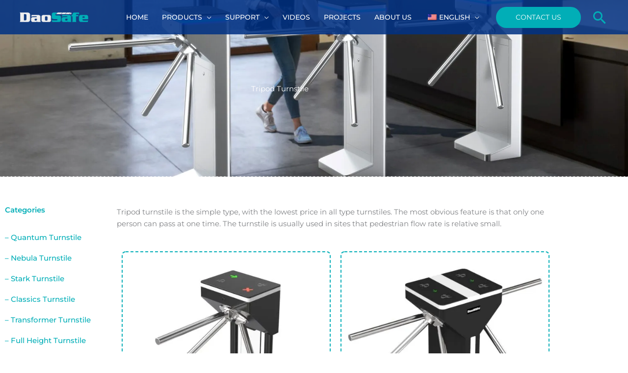

--- FILE ---
content_type: text/html; charset=UTF-8
request_url: https://www.daosafe.com/tripod-turnstile/
body_size: 63080
content:
<!DOCTYPE html> <html lang="en-US"> <head><script>if(navigator.userAgent.match(/MSIE|Internet Explorer/i)||navigator.userAgent.match(/Trident\/7\..*?rv:11/i)){let e=document.location.href;if(!e.match(/[?&]nonitro/)){if(e.indexOf("?")==-1){if(e.indexOf("#")==-1){document.location.href=e+"?nonitro=1"}else{document.location.href=e.replace("#","?nonitro=1#")}}else{if(e.indexOf("#")==-1){document.location.href=e+"&nonitro=1"}else{document.location.href=e.replace("#","&nonitro=1#")}}}}</script><link rel="preconnect" href="https://www.daosafe.com" /><link rel="preconnect" href="https://cdn-dflng.nitrocdn.com" /><link rel="preconnect" href="https://www.googletagmanager.com" /><meta charset="UTF-8" /><meta name="viewport" content="width=device-width, initial-scale=1" /><meta name='robots' content='index, follow, max-image-preview:large, max-snippet:-1, max-video-preview:-1' /><title>Tripod Turnstile - Global Security Turnstile Gates Supplier - Daosafe</title><meta property="og:locale" content="en_US" /><meta property="og:type" content="article" /><meta property="og:title" content="Tripod Turnstile - Global Security Turnstile Gates Supplier - Daosafe" /><meta property="og:description" content="Tripod Turnstile Categories &#8211; Quantum Turnstile &#8211; Nebula Turnstile &#8211; Stark Turnstile &#8211; Classics Turnstile &#8211; Transformer Turnstile &#8211; Full Height Turnstile &#8211; Speed Gate &#8211; Speed Gate High Glass &#8211; Optical Swing Turnstile &#8211; Optical Flap Turnstile &#8211; Tripod Turnstile &#8211; Portable Turnstile &#8211; Bus Turnstile &#8211; Accessories Tripod turnstile is the simple type, [&hellip;]" /><meta property="og:url" content="https://www.daosafe.com/tripod-turnstile/" /><meta property="og:site_name" content="Global Security Turnstile Gates Supplier - Daosafe" /><meta property="article:modified_time" content="2025-07-01T07:31:39+00:00" /><meta property="og:image" content="https://www.daosafe.com/wp-content/uploads/2024/11/quantum-tripod-turnstile-page-ds-q50.jpg" /><meta property="og:image:width" content="500" /><meta property="og:image:height" content="500" /><meta property="og:image:type" content="image/jpeg" /><meta name="twitter:card" content="summary_large_image" /><meta name="twitter:label1" content="Est. reading time" /><meta name="twitter:data1" content="3 minutes" /><meta name="generator" content="WordPress 6.9" /><meta name="generator" content="Elementor 3.34.2; features: additional_custom_breakpoints; settings: css_print_method-external, google_font-enabled, font_display-auto" /><meta name="msapplication-TileImage" content="https://www.daosafe.com/wp-content/uploads/2019/07/cropped-favicon-270x270.png" /><meta name="generator" content="NitroPack" /><link href="https://cdn-dflng.nitrocdn.com/xvNlKkpnlXqajMLgIGyABpSzvlOmgVwg/assets/static/optimized/rev-1bf012f/www.daosafe.com/externalFontFace/nitro-min-noimport-06c13f4d835bd81ccec33448c7265569-stylesheet.css" rel="preload" as="style" onload="this.onload=null; this.rel='stylesheet'; this.setAttribute('onload', this.getAttribute('nitropack-onload') + '; this.setAttribute(\'onload\', \'\');'); this.dispatchEvent(new Event('load'));" /><noscript><link rel="stylesheet" type="text/css" href="https://cdn-dflng.nitrocdn.com/xvNlKkpnlXqajMLgIGyABpSzvlOmgVwg/assets/static/optimized/rev-1bf012f/www.daosafe.com/externalFontFace/nitro-min-noimport-06c13f4d835bd81ccec33448c7265569-stylesheet.css" /></noscript><script>var NPSH,NitroScrollHelper;NPSH=NitroScrollHelper=function(){let e=null;const o=window.sessionStorage.getItem("nitroScrollPos");function t(){let e=JSON.parse(window.sessionStorage.getItem("nitroScrollPos"))||{};if(typeof e!=="object"){e={}}e[document.URL]=window.scrollY;window.sessionStorage.setItem("nitroScrollPos",JSON.stringify(e))}window.addEventListener("scroll",function(){if(e!==null){clearTimeout(e)}e=setTimeout(t,200)},{passive:true});let r={};r.getScrollPos=()=>{if(!o){return 0}const e=JSON.parse(o);return e[document.URL]||0};r.isScrolled=()=>{return r.getScrollPos()>document.documentElement.clientHeight*.5};return r}();</script><script>(function(){var a=false;var e=document.documentElement.classList;var i=navigator.userAgent.toLowerCase();var n=["android","iphone","ipad"];var r=n.length;var o;var d=null;for(var t=0;t<r;t++){o=n[t];if(i.indexOf(o)>-1)d=o;if(e.contains(o)){a=true;e.remove(o)}}if(a&&d){e.add(d);if(d=="iphone"||d=="ipad"){e.add("ios")}}})();</script><script>(function(e){var t=e.prototype;t.after||(t.after=function(){var e,t=arguments,n=t.length,r=0,i=this,a=i.parentNode,o=Node,c=String,u=document;if(a!==null){while(r<n){(e=t[r])instanceof o?(i=i.nextSibling)!==null?a.insertBefore(e,i):a.appendChild(e):a.appendChild(u.createTextNode(c(e)));++r}}})})(Element);var NPh,NitroPackHelper;NPh=NitroPackHelper=function(){var e=document.write;var t=requestAnimationFrame||mozRequestAnimationFrame||webkitRequestAnimationFrame||msRequestAnimationFrame;var n=function(e){setTimeout(e,0)};var r=function(e){var t=e.innerHTML;try{var n=URL.createObjectURL(new Blob([t.replace(/^(?:<!--)?(.*?)(?:-->)?$/gm,"$1")],{type:"text/javascript"}))}catch(e){var n="data:text/javascript;base64,"+btoa(t.replace(/^(?:<!--)?(.*?)(?:-->)?$/gm,"$1"))}return n};var i=function(e,t){if(!e.src){var i=r(e);if(i!==false){e.src=i;e.innerHTML=""}}if(t){n(function(e,t){return function(){e.after(t)}}(t,e))}else{n(function(e){return function(){document.head.appendChild(e)}}(e))}};return{documentWrite:function(t,n){if(t&&t.hasAttribute("nitro-exclude")){return e.call(document,n)}var r=null;if(t.documentWriteContainer){r=t.documentWriteContainer}else{r=document.createElement("span");t.documentWriteContainer=r}var a=null;if(t){if(t.hasAttribute("data-nitro-for-id")){a=document.querySelector('template[data-nitro-marker-id="'+t.getAttribute("data-nitro-for-id")+'"]')}else{a=t}}r.innerHTML+=n;console.log("Injecting document.write");if(a){a.parentNode.insertBefore(r,a)}else{document.body.appendChild(r)}var o=document.createElement("span");o.innerHTML=n;var c=o.querySelectorAll("script");if(c.length){c.forEach(function(e){var t=e.getAttributeNames();var n=document.createElement("script");t.forEach(function(t){n.setAttribute(t,e.getAttribute(t))});n.async=false;if(!e.src&&e.textContent){n.textContent=e.textContent}i(n,a)})}console.log("Injected document.write")},TrustLogo:function(e,t){var n=document.getElementById(e);var r=document.createElement("img");r.src=t;n.parentNode.insertBefore(r,n)},documentReadyState:"loading",ogReadyState:document.readyState,startedScriptLoading:false,loadScriptDelayed:function(e,t,n){setTimeout(function(){var t=t||null;if(typeof e==="script"){var n=document.createElement("script");n.src=e;i(n,t)}else{i(e,t)}},t)}}}();document.write=function(e){NPh.documentWrite(document.currentScript,e)};document.writeln=function(e){NPh.documentWrite(document.currentScript,e+"\n")};window.addEventListener("load",function(){document.querySelectorAll("[nitro-delay-ms]").forEach(function(e){var t=document.createElement("template");t.setAttribute("type","nitro-dynamic-marker");e.after(t);e.remove();e.type="text/javascript";NPh.loadScriptDelayed(e,parseInt(e.getAttribute("nitro-delay-ms")),t)})});</script><style id="nitro-fonts">@font-face{font-family:"Astra";src:url("https://cdn-dflng.nitrocdn.com/xvNlKkpnlXqajMLgIGyABpSzvlOmgVwg/assets/static/source/rev-1bf012f/www.daosafe.com/wp-content/themes/astra/assets/fonts/astra.ttf") format("truetype");font-weight:normal;font-style:normal;font-display:fallback}@font-face{font-family:"Montserrat";font-style:normal;font-weight:400;font-display:fallback;src:url("https://fonts.gstatic.com/s/montserrat/v31/JTUHjIg1_i6t8kCHKm4532VJOt5-QNFgpCtr6Hw0aXp-p7K4KLjztg.woff2") format("woff2");unicode-range:U+0460-052F,U+1C80-1C8A,U+20B4,U+2DE0-2DFF,U+A640-A69F,U+FE2E-FE2F}@font-face{font-family:"Montserrat";font-style:normal;font-weight:400;font-display:fallback;src:url("https://fonts.gstatic.com/s/montserrat/v31/JTUHjIg1_i6t8kCHKm4532VJOt5-QNFgpCtr6Hw9aXp-p7K4KLjztg.woff2") format("woff2");unicode-range:U+0301,U+0400-045F,U+0490-0491,U+04B0-04B1,U+2116}@font-face{font-family:"Montserrat";font-style:normal;font-weight:400;font-display:fallback;src:url("https://fonts.gstatic.com/s/montserrat/v31/JTUHjIg1_i6t8kCHKm4532VJOt5-QNFgpCtr6Hw2aXp-p7K4KLjztg.woff2") format("woff2");unicode-range:U+0102-0103,U+0110-0111,U+0128-0129,U+0168-0169,U+01A0-01A1,U+01AF-01B0,U+0300-0301,U+0303-0304,U+0308-0309,U+0323,U+0329,U+1EA0-1EF9,U+20AB}@font-face{font-family:"Montserrat";font-style:normal;font-weight:400;font-display:fallback;src:url("https://fonts.gstatic.com/s/montserrat/v31/JTUHjIg1_i6t8kCHKm4532VJOt5-QNFgpCtr6Hw3aXp-p7K4KLjztg.woff2") format("woff2");unicode-range:U+0100-02BA,U+02BD-02C5,U+02C7-02CC,U+02CE-02D7,U+02DD-02FF,U+0304,U+0308,U+0329,U+1D00-1DBF,U+1E00-1E9F,U+1EF2-1EFF,U+2020,U+20A0-20AB,U+20AD-20C0,U+2113,U+2C60-2C7F,U+A720-A7FF}@font-face{font-family:"Montserrat";font-style:normal;font-weight:400;font-display:fallback;src:url("https://fonts.gstatic.com/s/montserrat/v31/JTUHjIg1_i6t8kCHKm4532VJOt5-QNFgpCtr6Hw5aXp-p7K4KLg.woff2") format("woff2");unicode-range:U+0000-00FF,U+0131,U+0152-0153,U+02BB-02BC,U+02C6,U+02DA,U+02DC,U+0304,U+0308,U+0329,U+2000-206F,U+20AC,U+2122,U+2191,U+2193,U+2212,U+2215,U+FEFF,U+FFFD}@font-face{font-family:"Quicksand";font-style:normal;font-weight:400;font-display:fallback;src:url("https://fonts.gstatic.com/s/quicksand/v37/6xK-dSZaM9iE8KbpRA_LJ3z8mH9BOJvgkP8o58m-wjwxUD2GF9Zc.woff2") format("woff2");unicode-range:U+0102-0103,U+0110-0111,U+0128-0129,U+0168-0169,U+01A0-01A1,U+01AF-01B0,U+0300-0301,U+0303-0304,U+0308-0309,U+0323,U+0329,U+1EA0-1EF9,U+20AB}@font-face{font-family:"Quicksand";font-style:normal;font-weight:400;font-display:fallback;src:url("https://fonts.gstatic.com/s/quicksand/v37/6xK-dSZaM9iE8KbpRA_LJ3z8mH9BOJvgkP8o58i-wjwxUD2GF9Zc.woff2") format("woff2");unicode-range:U+0100-02BA,U+02BD-02C5,U+02C7-02CC,U+02CE-02D7,U+02DD-02FF,U+0304,U+0308,U+0329,U+1D00-1DBF,U+1E00-1E9F,U+1EF2-1EFF,U+2020,U+20A0-20AB,U+20AD-20C0,U+2113,U+2C60-2C7F,U+A720-A7FF}@font-face{font-family:"Quicksand";font-style:normal;font-weight:400;font-display:fallback;src:url("https://fonts.gstatic.com/s/quicksand/v37/6xK-dSZaM9iE8KbpRA_LJ3z8mH9BOJvgkP8o58a-wjwxUD2GFw.woff2") format("woff2");unicode-range:U+0000-00FF,U+0131,U+0152-0153,U+02BB-02BC,U+02C6,U+02DA,U+02DC,U+0304,U+0308,U+0329,U+2000-206F,U+20AC,U+2122,U+2191,U+2193,U+2212,U+2215,U+FEFF,U+FFFD}@font-face{font-family:"Font Awesome 5 Brands";font-style:normal;font-weight:400;font-display:block;src:url("https://cdn-dflng.nitrocdn.com/xvNlKkpnlXqajMLgIGyABpSzvlOmgVwg/assets/static/source/rev-1bf012f/www.daosafe.com/wp-content/plugins/elementor/assets/lib/font-awesome/webfonts/fa-brands-400.eot");src:url("https://cdn-dflng.nitrocdn.com/xvNlKkpnlXqajMLgIGyABpSzvlOmgVwg/assets/static/source/rev-1bf012f/www.daosafe.com/wp-content/plugins/elementor/assets/lib/font-awesome/webfonts/fa-brands-400.woff2") format("woff2")}@font-face{font-family:"Font Awesome 5 Free";font-style:normal;font-weight:900;font-display:block;src:url("https://cdn-dflng.nitrocdn.com/xvNlKkpnlXqajMLgIGyABpSzvlOmgVwg/assets/static/source/rev-1bf012f/www.daosafe.com/wp-content/plugins/elementor/assets/lib/font-awesome/webfonts/fa-solid-900.eot");src:url("https://cdn-dflng.nitrocdn.com/xvNlKkpnlXqajMLgIGyABpSzvlOmgVwg/assets/static/source/rev-1bf012f/www.daosafe.com/wp-content/plugins/elementor/assets/lib/font-awesome/webfonts/fa-solid-900.woff2") format("woff2")}@font-face{font-family:"Font Awesome 5 Brands";font-style:normal;font-weight:400;font-display:block;src:url("https://cdn-dflng.nitrocdn.com/xvNlKkpnlXqajMLgIGyABpSzvlOmgVwg/assets/static/source/rev-1bf012f/www.daosafe.com/wp-content/plugins/elementor/assets/lib/font-awesome/webfonts/fa-brands-400.eot");src:url("https://cdn-dflng.nitrocdn.com/xvNlKkpnlXqajMLgIGyABpSzvlOmgVwg/assets/static/source/rev-1bf012f/www.daosafe.com/wp-content/plugins/elementor/assets/lib/font-awesome/webfonts/fa-brands-400.woff2") format("woff2")}@font-face{font-family:"Font Awesome 5 Free";font-style:normal;font-weight:400;font-display:block;src:url("https://cdn-dflng.nitrocdn.com/xvNlKkpnlXqajMLgIGyABpSzvlOmgVwg/assets/static/source/rev-1bf012f/www.daosafe.com/wp-content/plugins/elementor/assets/lib/font-awesome/webfonts/fa-regular-400.eot");src:url("https://cdn-dflng.nitrocdn.com/xvNlKkpnlXqajMLgIGyABpSzvlOmgVwg/assets/static/source/rev-1bf012f/www.daosafe.com/wp-content/plugins/elementor/assets/lib/font-awesome/webfonts/fa-regular-400.woff2") format("woff2")}@font-face{font-family:"Font Awesome 5 Free";font-style:normal;font-weight:900;font-display:block;src:url("https://cdn-dflng.nitrocdn.com/xvNlKkpnlXqajMLgIGyABpSzvlOmgVwg/assets/static/source/rev-1bf012f/www.daosafe.com/wp-content/plugins/elementor/assets/lib/font-awesome/webfonts/fa-solid-900.eot");src:url("https://cdn-dflng.nitrocdn.com/xvNlKkpnlXqajMLgIGyABpSzvlOmgVwg/assets/static/source/rev-1bf012f/www.daosafe.com/wp-content/plugins/elementor/assets/lib/font-awesome/webfonts/fa-solid-900.woff2") format("woff2")}@font-face{font-family:"Montserrat";font-style:italic;font-weight:100;src:url("https://cdn-dflng.nitrocdn.com/xvNlKkpnlXqajMLgIGyABpSzvlOmgVwg/assets/static/source/rev-1bf012f/www.daosafe.com/wp-content/uploads/elementor/google-fonts/fonts/montserrat-jtuqjig1_i6t8kchkm459wxrxc7mw9c.woff2") format("woff2");unicode-range:U+0460-052F,U+1C80-1C8A,U+20B4,U+2DE0-2DFF,U+A640-A69F,U+FE2E-FE2F}@font-face{font-family:"Montserrat";font-style:italic;font-weight:100;src:url("https://cdn-dflng.nitrocdn.com/xvNlKkpnlXqajMLgIGyABpSzvlOmgVwg/assets/static/source/rev-1bf012f/www.daosafe.com/wp-content/uploads/elementor/google-fonts/fonts/montserrat-jtuqjig1_i6t8kchkm459wxrzs7mw9c.woff2") format("woff2");unicode-range:U+0301,U+0400-045F,U+0490-0491,U+04B0-04B1,U+2116}@font-face{font-family:"Montserrat";font-style:italic;font-weight:100;src:url("https://cdn-dflng.nitrocdn.com/xvNlKkpnlXqajMLgIGyABpSzvlOmgVwg/assets/static/source/rev-1bf012f/www.daosafe.com/wp-content/uploads/elementor/google-fonts/fonts/montserrat-jtuqjig1_i6t8kchkm459wxrxi7mw9c.woff2") format("woff2");unicode-range:U+0102-0103,U+0110-0111,U+0128-0129,U+0168-0169,U+01A0-01A1,U+01AF-01B0,U+0300-0301,U+0303-0304,U+0308-0309,U+0323,U+0329,U+1EA0-1EF9,U+20AB}@font-face{font-family:"Montserrat";font-style:italic;font-weight:100;src:url("https://cdn-dflng.nitrocdn.com/xvNlKkpnlXqajMLgIGyABpSzvlOmgVwg/assets/static/source/rev-1bf012f/www.daosafe.com/wp-content/uploads/elementor/google-fonts/fonts/montserrat-jtuqjig1_i6t8kchkm459wxrxy7mw9c.woff2") format("woff2");unicode-range:U+0100-02BA,U+02BD-02C5,U+02C7-02CC,U+02CE-02D7,U+02DD-02FF,U+0304,U+0308,U+0329,U+1D00-1DBF,U+1E00-1E9F,U+1EF2-1EFF,U+2020,U+20A0-20AB,U+20AD-20C0,U+2113,U+2C60-2C7F,U+A720-A7FF}@font-face{font-family:"Montserrat";font-style:italic;font-weight:100;src:url("https://cdn-dflng.nitrocdn.com/xvNlKkpnlXqajMLgIGyABpSzvlOmgVwg/assets/static/source/rev-1bf012f/www.daosafe.com/wp-content/uploads/elementor/google-fonts/fonts/montserrat-jtuqjig1_i6t8kchkm459wxrys7m.woff2") format("woff2");unicode-range:U+0000-00FF,U+0131,U+0152-0153,U+02BB-02BC,U+02C6,U+02DA,U+02DC,U+0304,U+0308,U+0329,U+2000-206F,U+20AC,U+2122,U+2191,U+2193,U+2212,U+2215,U+FEFF,U+FFFD}@font-face{font-family:"Montserrat";font-style:italic;font-weight:200;src:url("https://cdn-dflng.nitrocdn.com/xvNlKkpnlXqajMLgIGyABpSzvlOmgVwg/assets/static/source/rev-1bf012f/www.daosafe.com/wp-content/uploads/elementor/google-fonts/fonts/montserrat-jtuqjig1_i6t8kchkm459wxrxc7mw9c.woff2") format("woff2");unicode-range:U+0460-052F,U+1C80-1C8A,U+20B4,U+2DE0-2DFF,U+A640-A69F,U+FE2E-FE2F}@font-face{font-family:"Montserrat";font-style:italic;font-weight:200;src:url("https://cdn-dflng.nitrocdn.com/xvNlKkpnlXqajMLgIGyABpSzvlOmgVwg/assets/static/source/rev-1bf012f/www.daosafe.com/wp-content/uploads/elementor/google-fonts/fonts/montserrat-jtuqjig1_i6t8kchkm459wxrzs7mw9c.woff2") format("woff2");unicode-range:U+0301,U+0400-045F,U+0490-0491,U+04B0-04B1,U+2116}@font-face{font-family:"Montserrat";font-style:italic;font-weight:200;src:url("https://cdn-dflng.nitrocdn.com/xvNlKkpnlXqajMLgIGyABpSzvlOmgVwg/assets/static/source/rev-1bf012f/www.daosafe.com/wp-content/uploads/elementor/google-fonts/fonts/montserrat-jtuqjig1_i6t8kchkm459wxrxi7mw9c.woff2") format("woff2");unicode-range:U+0102-0103,U+0110-0111,U+0128-0129,U+0168-0169,U+01A0-01A1,U+01AF-01B0,U+0300-0301,U+0303-0304,U+0308-0309,U+0323,U+0329,U+1EA0-1EF9,U+20AB}@font-face{font-family:"Montserrat";font-style:italic;font-weight:200;src:url("https://cdn-dflng.nitrocdn.com/xvNlKkpnlXqajMLgIGyABpSzvlOmgVwg/assets/static/source/rev-1bf012f/www.daosafe.com/wp-content/uploads/elementor/google-fonts/fonts/montserrat-jtuqjig1_i6t8kchkm459wxrxy7mw9c.woff2") format("woff2");unicode-range:U+0100-02BA,U+02BD-02C5,U+02C7-02CC,U+02CE-02D7,U+02DD-02FF,U+0304,U+0308,U+0329,U+1D00-1DBF,U+1E00-1E9F,U+1EF2-1EFF,U+2020,U+20A0-20AB,U+20AD-20C0,U+2113,U+2C60-2C7F,U+A720-A7FF}@font-face{font-family:"Montserrat";font-style:italic;font-weight:200;src:url("https://cdn-dflng.nitrocdn.com/xvNlKkpnlXqajMLgIGyABpSzvlOmgVwg/assets/static/source/rev-1bf012f/www.daosafe.com/wp-content/uploads/elementor/google-fonts/fonts/montserrat-jtuqjig1_i6t8kchkm459wxrys7m.woff2") format("woff2");unicode-range:U+0000-00FF,U+0131,U+0152-0153,U+02BB-02BC,U+02C6,U+02DA,U+02DC,U+0304,U+0308,U+0329,U+2000-206F,U+20AC,U+2122,U+2191,U+2193,U+2212,U+2215,U+FEFF,U+FFFD}@font-face{font-family:"Montserrat";font-style:italic;font-weight:300;src:url("https://cdn-dflng.nitrocdn.com/xvNlKkpnlXqajMLgIGyABpSzvlOmgVwg/assets/static/source/rev-1bf012f/www.daosafe.com/wp-content/uploads/elementor/google-fonts/fonts/montserrat-jtuqjig1_i6t8kchkm459wxrxc7mw9c.woff2") format("woff2");unicode-range:U+0460-052F,U+1C80-1C8A,U+20B4,U+2DE0-2DFF,U+A640-A69F,U+FE2E-FE2F}@font-face{font-family:"Montserrat";font-style:italic;font-weight:300;src:url("https://cdn-dflng.nitrocdn.com/xvNlKkpnlXqajMLgIGyABpSzvlOmgVwg/assets/static/source/rev-1bf012f/www.daosafe.com/wp-content/uploads/elementor/google-fonts/fonts/montserrat-jtuqjig1_i6t8kchkm459wxrzs7mw9c.woff2") format("woff2");unicode-range:U+0301,U+0400-045F,U+0490-0491,U+04B0-04B1,U+2116}@font-face{font-family:"Montserrat";font-style:italic;font-weight:300;src:url("https://cdn-dflng.nitrocdn.com/xvNlKkpnlXqajMLgIGyABpSzvlOmgVwg/assets/static/source/rev-1bf012f/www.daosafe.com/wp-content/uploads/elementor/google-fonts/fonts/montserrat-jtuqjig1_i6t8kchkm459wxrxi7mw9c.woff2") format("woff2");unicode-range:U+0102-0103,U+0110-0111,U+0128-0129,U+0168-0169,U+01A0-01A1,U+01AF-01B0,U+0300-0301,U+0303-0304,U+0308-0309,U+0323,U+0329,U+1EA0-1EF9,U+20AB}@font-face{font-family:"Montserrat";font-style:italic;font-weight:300;src:url("https://cdn-dflng.nitrocdn.com/xvNlKkpnlXqajMLgIGyABpSzvlOmgVwg/assets/static/source/rev-1bf012f/www.daosafe.com/wp-content/uploads/elementor/google-fonts/fonts/montserrat-jtuqjig1_i6t8kchkm459wxrxy7mw9c.woff2") format("woff2");unicode-range:U+0100-02BA,U+02BD-02C5,U+02C7-02CC,U+02CE-02D7,U+02DD-02FF,U+0304,U+0308,U+0329,U+1D00-1DBF,U+1E00-1E9F,U+1EF2-1EFF,U+2020,U+20A0-20AB,U+20AD-20C0,U+2113,U+2C60-2C7F,U+A720-A7FF}@font-face{font-family:"Montserrat";font-style:italic;font-weight:300;src:url("https://cdn-dflng.nitrocdn.com/xvNlKkpnlXqajMLgIGyABpSzvlOmgVwg/assets/static/source/rev-1bf012f/www.daosafe.com/wp-content/uploads/elementor/google-fonts/fonts/montserrat-jtuqjig1_i6t8kchkm459wxrys7m.woff2") format("woff2");unicode-range:U+0000-00FF,U+0131,U+0152-0153,U+02BB-02BC,U+02C6,U+02DA,U+02DC,U+0304,U+0308,U+0329,U+2000-206F,U+20AC,U+2122,U+2191,U+2193,U+2212,U+2215,U+FEFF,U+FFFD}@font-face{font-family:"Montserrat";font-style:italic;font-weight:400;src:url("https://cdn-dflng.nitrocdn.com/xvNlKkpnlXqajMLgIGyABpSzvlOmgVwg/assets/static/source/rev-1bf012f/www.daosafe.com/wp-content/uploads/elementor/google-fonts/fonts/montserrat-jtuqjig1_i6t8kchkm459wxrxc7mw9c.woff2") format("woff2");unicode-range:U+0460-052F,U+1C80-1C8A,U+20B4,U+2DE0-2DFF,U+A640-A69F,U+FE2E-FE2F}@font-face{font-family:"Montserrat";font-style:italic;font-weight:400;src:url("https://cdn-dflng.nitrocdn.com/xvNlKkpnlXqajMLgIGyABpSzvlOmgVwg/assets/static/source/rev-1bf012f/www.daosafe.com/wp-content/uploads/elementor/google-fonts/fonts/montserrat-jtuqjig1_i6t8kchkm459wxrzs7mw9c.woff2") format("woff2");unicode-range:U+0301,U+0400-045F,U+0490-0491,U+04B0-04B1,U+2116}@font-face{font-family:"Montserrat";font-style:italic;font-weight:400;src:url("https://cdn-dflng.nitrocdn.com/xvNlKkpnlXqajMLgIGyABpSzvlOmgVwg/assets/static/source/rev-1bf012f/www.daosafe.com/wp-content/uploads/elementor/google-fonts/fonts/montserrat-jtuqjig1_i6t8kchkm459wxrxi7mw9c.woff2") format("woff2");unicode-range:U+0102-0103,U+0110-0111,U+0128-0129,U+0168-0169,U+01A0-01A1,U+01AF-01B0,U+0300-0301,U+0303-0304,U+0308-0309,U+0323,U+0329,U+1EA0-1EF9,U+20AB}@font-face{font-family:"Montserrat";font-style:italic;font-weight:400;src:url("https://cdn-dflng.nitrocdn.com/xvNlKkpnlXqajMLgIGyABpSzvlOmgVwg/assets/static/source/rev-1bf012f/www.daosafe.com/wp-content/uploads/elementor/google-fonts/fonts/montserrat-jtuqjig1_i6t8kchkm459wxrxy7mw9c.woff2") format("woff2");unicode-range:U+0100-02BA,U+02BD-02C5,U+02C7-02CC,U+02CE-02D7,U+02DD-02FF,U+0304,U+0308,U+0329,U+1D00-1DBF,U+1E00-1E9F,U+1EF2-1EFF,U+2020,U+20A0-20AB,U+20AD-20C0,U+2113,U+2C60-2C7F,U+A720-A7FF}@font-face{font-family:"Montserrat";font-style:italic;font-weight:400;src:url("https://cdn-dflng.nitrocdn.com/xvNlKkpnlXqajMLgIGyABpSzvlOmgVwg/assets/static/source/rev-1bf012f/www.daosafe.com/wp-content/uploads/elementor/google-fonts/fonts/montserrat-jtuqjig1_i6t8kchkm459wxrys7m.woff2") format("woff2");unicode-range:U+0000-00FF,U+0131,U+0152-0153,U+02BB-02BC,U+02C6,U+02DA,U+02DC,U+0304,U+0308,U+0329,U+2000-206F,U+20AC,U+2122,U+2191,U+2193,U+2212,U+2215,U+FEFF,U+FFFD}@font-face{font-family:"Montserrat";font-style:italic;font-weight:500;src:url("https://cdn-dflng.nitrocdn.com/xvNlKkpnlXqajMLgIGyABpSzvlOmgVwg/assets/static/source/rev-1bf012f/www.daosafe.com/wp-content/uploads/elementor/google-fonts/fonts/montserrat-jtuqjig1_i6t8kchkm459wxrxc7mw9c.woff2") format("woff2");unicode-range:U+0460-052F,U+1C80-1C8A,U+20B4,U+2DE0-2DFF,U+A640-A69F,U+FE2E-FE2F}@font-face{font-family:"Montserrat";font-style:italic;font-weight:500;src:url("https://cdn-dflng.nitrocdn.com/xvNlKkpnlXqajMLgIGyABpSzvlOmgVwg/assets/static/source/rev-1bf012f/www.daosafe.com/wp-content/uploads/elementor/google-fonts/fonts/montserrat-jtuqjig1_i6t8kchkm459wxrzs7mw9c.woff2") format("woff2");unicode-range:U+0301,U+0400-045F,U+0490-0491,U+04B0-04B1,U+2116}@font-face{font-family:"Montserrat";font-style:italic;font-weight:500;src:url("https://cdn-dflng.nitrocdn.com/xvNlKkpnlXqajMLgIGyABpSzvlOmgVwg/assets/static/source/rev-1bf012f/www.daosafe.com/wp-content/uploads/elementor/google-fonts/fonts/montserrat-jtuqjig1_i6t8kchkm459wxrxi7mw9c.woff2") format("woff2");unicode-range:U+0102-0103,U+0110-0111,U+0128-0129,U+0168-0169,U+01A0-01A1,U+01AF-01B0,U+0300-0301,U+0303-0304,U+0308-0309,U+0323,U+0329,U+1EA0-1EF9,U+20AB}@font-face{font-family:"Montserrat";font-style:italic;font-weight:500;src:url("https://cdn-dflng.nitrocdn.com/xvNlKkpnlXqajMLgIGyABpSzvlOmgVwg/assets/static/source/rev-1bf012f/www.daosafe.com/wp-content/uploads/elementor/google-fonts/fonts/montserrat-jtuqjig1_i6t8kchkm459wxrxy7mw9c.woff2") format("woff2");unicode-range:U+0100-02BA,U+02BD-02C5,U+02C7-02CC,U+02CE-02D7,U+02DD-02FF,U+0304,U+0308,U+0329,U+1D00-1DBF,U+1E00-1E9F,U+1EF2-1EFF,U+2020,U+20A0-20AB,U+20AD-20C0,U+2113,U+2C60-2C7F,U+A720-A7FF}@font-face{font-family:"Montserrat";font-style:italic;font-weight:500;src:url("https://cdn-dflng.nitrocdn.com/xvNlKkpnlXqajMLgIGyABpSzvlOmgVwg/assets/static/source/rev-1bf012f/www.daosafe.com/wp-content/uploads/elementor/google-fonts/fonts/montserrat-jtuqjig1_i6t8kchkm459wxrys7m.woff2") format("woff2");unicode-range:U+0000-00FF,U+0131,U+0152-0153,U+02BB-02BC,U+02C6,U+02DA,U+02DC,U+0304,U+0308,U+0329,U+2000-206F,U+20AC,U+2122,U+2191,U+2193,U+2212,U+2215,U+FEFF,U+FFFD}@font-face{font-family:"Montserrat";font-style:italic;font-weight:600;src:url("https://cdn-dflng.nitrocdn.com/xvNlKkpnlXqajMLgIGyABpSzvlOmgVwg/assets/static/source/rev-1bf012f/www.daosafe.com/wp-content/uploads/elementor/google-fonts/fonts/montserrat-jtuqjig1_i6t8kchkm459wxrxc7mw9c.woff2") format("woff2");unicode-range:U+0460-052F,U+1C80-1C8A,U+20B4,U+2DE0-2DFF,U+A640-A69F,U+FE2E-FE2F}@font-face{font-family:"Montserrat";font-style:italic;font-weight:600;src:url("https://cdn-dflng.nitrocdn.com/xvNlKkpnlXqajMLgIGyABpSzvlOmgVwg/assets/static/source/rev-1bf012f/www.daosafe.com/wp-content/uploads/elementor/google-fonts/fonts/montserrat-jtuqjig1_i6t8kchkm459wxrzs7mw9c.woff2") format("woff2");unicode-range:U+0301,U+0400-045F,U+0490-0491,U+04B0-04B1,U+2116}@font-face{font-family:"Montserrat";font-style:italic;font-weight:600;src:url("https://cdn-dflng.nitrocdn.com/xvNlKkpnlXqajMLgIGyABpSzvlOmgVwg/assets/static/source/rev-1bf012f/www.daosafe.com/wp-content/uploads/elementor/google-fonts/fonts/montserrat-jtuqjig1_i6t8kchkm459wxrxi7mw9c.woff2") format("woff2");unicode-range:U+0102-0103,U+0110-0111,U+0128-0129,U+0168-0169,U+01A0-01A1,U+01AF-01B0,U+0300-0301,U+0303-0304,U+0308-0309,U+0323,U+0329,U+1EA0-1EF9,U+20AB}@font-face{font-family:"Montserrat";font-style:italic;font-weight:600;src:url("https://cdn-dflng.nitrocdn.com/xvNlKkpnlXqajMLgIGyABpSzvlOmgVwg/assets/static/source/rev-1bf012f/www.daosafe.com/wp-content/uploads/elementor/google-fonts/fonts/montserrat-jtuqjig1_i6t8kchkm459wxrxy7mw9c.woff2") format("woff2");unicode-range:U+0100-02BA,U+02BD-02C5,U+02C7-02CC,U+02CE-02D7,U+02DD-02FF,U+0304,U+0308,U+0329,U+1D00-1DBF,U+1E00-1E9F,U+1EF2-1EFF,U+2020,U+20A0-20AB,U+20AD-20C0,U+2113,U+2C60-2C7F,U+A720-A7FF}@font-face{font-family:"Montserrat";font-style:italic;font-weight:600;src:url("https://cdn-dflng.nitrocdn.com/xvNlKkpnlXqajMLgIGyABpSzvlOmgVwg/assets/static/source/rev-1bf012f/www.daosafe.com/wp-content/uploads/elementor/google-fonts/fonts/montserrat-jtuqjig1_i6t8kchkm459wxrys7m.woff2") format("woff2");unicode-range:U+0000-00FF,U+0131,U+0152-0153,U+02BB-02BC,U+02C6,U+02DA,U+02DC,U+0304,U+0308,U+0329,U+2000-206F,U+20AC,U+2122,U+2191,U+2193,U+2212,U+2215,U+FEFF,U+FFFD}@font-face{font-family:"Montserrat";font-style:italic;font-weight:700;src:url("https://cdn-dflng.nitrocdn.com/xvNlKkpnlXqajMLgIGyABpSzvlOmgVwg/assets/static/source/rev-1bf012f/www.daosafe.com/wp-content/uploads/elementor/google-fonts/fonts/montserrat-jtuqjig1_i6t8kchkm459wxrxc7mw9c.woff2") format("woff2");unicode-range:U+0460-052F,U+1C80-1C8A,U+20B4,U+2DE0-2DFF,U+A640-A69F,U+FE2E-FE2F}@font-face{font-family:"Montserrat";font-style:italic;font-weight:700;src:url("https://cdn-dflng.nitrocdn.com/xvNlKkpnlXqajMLgIGyABpSzvlOmgVwg/assets/static/source/rev-1bf012f/www.daosafe.com/wp-content/uploads/elementor/google-fonts/fonts/montserrat-jtuqjig1_i6t8kchkm459wxrzs7mw9c.woff2") format("woff2");unicode-range:U+0301,U+0400-045F,U+0490-0491,U+04B0-04B1,U+2116}@font-face{font-family:"Montserrat";font-style:italic;font-weight:700;src:url("https://cdn-dflng.nitrocdn.com/xvNlKkpnlXqajMLgIGyABpSzvlOmgVwg/assets/static/source/rev-1bf012f/www.daosafe.com/wp-content/uploads/elementor/google-fonts/fonts/montserrat-jtuqjig1_i6t8kchkm459wxrxi7mw9c.woff2") format("woff2");unicode-range:U+0102-0103,U+0110-0111,U+0128-0129,U+0168-0169,U+01A0-01A1,U+01AF-01B0,U+0300-0301,U+0303-0304,U+0308-0309,U+0323,U+0329,U+1EA0-1EF9,U+20AB}@font-face{font-family:"Montserrat";font-style:italic;font-weight:700;src:url("https://cdn-dflng.nitrocdn.com/xvNlKkpnlXqajMLgIGyABpSzvlOmgVwg/assets/static/source/rev-1bf012f/www.daosafe.com/wp-content/uploads/elementor/google-fonts/fonts/montserrat-jtuqjig1_i6t8kchkm459wxrxy7mw9c.woff2") format("woff2");unicode-range:U+0100-02BA,U+02BD-02C5,U+02C7-02CC,U+02CE-02D7,U+02DD-02FF,U+0304,U+0308,U+0329,U+1D00-1DBF,U+1E00-1E9F,U+1EF2-1EFF,U+2020,U+20A0-20AB,U+20AD-20C0,U+2113,U+2C60-2C7F,U+A720-A7FF}@font-face{font-family:"Montserrat";font-style:italic;font-weight:700;src:url("https://cdn-dflng.nitrocdn.com/xvNlKkpnlXqajMLgIGyABpSzvlOmgVwg/assets/static/source/rev-1bf012f/www.daosafe.com/wp-content/uploads/elementor/google-fonts/fonts/montserrat-jtuqjig1_i6t8kchkm459wxrys7m.woff2") format("woff2");unicode-range:U+0000-00FF,U+0131,U+0152-0153,U+02BB-02BC,U+02C6,U+02DA,U+02DC,U+0304,U+0308,U+0329,U+2000-206F,U+20AC,U+2122,U+2191,U+2193,U+2212,U+2215,U+FEFF,U+FFFD}@font-face{font-family:"Montserrat";font-style:italic;font-weight:800;src:url("https://cdn-dflng.nitrocdn.com/xvNlKkpnlXqajMLgIGyABpSzvlOmgVwg/assets/static/source/rev-1bf012f/www.daosafe.com/wp-content/uploads/elementor/google-fonts/fonts/montserrat-jtuqjig1_i6t8kchkm459wxrxc7mw9c.woff2") format("woff2");unicode-range:U+0460-052F,U+1C80-1C8A,U+20B4,U+2DE0-2DFF,U+A640-A69F,U+FE2E-FE2F}@font-face{font-family:"Montserrat";font-style:italic;font-weight:800;src:url("https://cdn-dflng.nitrocdn.com/xvNlKkpnlXqajMLgIGyABpSzvlOmgVwg/assets/static/source/rev-1bf012f/www.daosafe.com/wp-content/uploads/elementor/google-fonts/fonts/montserrat-jtuqjig1_i6t8kchkm459wxrzs7mw9c.woff2") format("woff2");unicode-range:U+0301,U+0400-045F,U+0490-0491,U+04B0-04B1,U+2116}@font-face{font-family:"Montserrat";font-style:italic;font-weight:800;src:url("https://cdn-dflng.nitrocdn.com/xvNlKkpnlXqajMLgIGyABpSzvlOmgVwg/assets/static/source/rev-1bf012f/www.daosafe.com/wp-content/uploads/elementor/google-fonts/fonts/montserrat-jtuqjig1_i6t8kchkm459wxrxi7mw9c.woff2") format("woff2");unicode-range:U+0102-0103,U+0110-0111,U+0128-0129,U+0168-0169,U+01A0-01A1,U+01AF-01B0,U+0300-0301,U+0303-0304,U+0308-0309,U+0323,U+0329,U+1EA0-1EF9,U+20AB}@font-face{font-family:"Montserrat";font-style:italic;font-weight:800;src:url("https://cdn-dflng.nitrocdn.com/xvNlKkpnlXqajMLgIGyABpSzvlOmgVwg/assets/static/source/rev-1bf012f/www.daosafe.com/wp-content/uploads/elementor/google-fonts/fonts/montserrat-jtuqjig1_i6t8kchkm459wxrxy7mw9c.woff2") format("woff2");unicode-range:U+0100-02BA,U+02BD-02C5,U+02C7-02CC,U+02CE-02D7,U+02DD-02FF,U+0304,U+0308,U+0329,U+1D00-1DBF,U+1E00-1E9F,U+1EF2-1EFF,U+2020,U+20A0-20AB,U+20AD-20C0,U+2113,U+2C60-2C7F,U+A720-A7FF}@font-face{font-family:"Montserrat";font-style:italic;font-weight:800;src:url("https://cdn-dflng.nitrocdn.com/xvNlKkpnlXqajMLgIGyABpSzvlOmgVwg/assets/static/source/rev-1bf012f/www.daosafe.com/wp-content/uploads/elementor/google-fonts/fonts/montserrat-jtuqjig1_i6t8kchkm459wxrys7m.woff2") format("woff2");unicode-range:U+0000-00FF,U+0131,U+0152-0153,U+02BB-02BC,U+02C6,U+02DA,U+02DC,U+0304,U+0308,U+0329,U+2000-206F,U+20AC,U+2122,U+2191,U+2193,U+2212,U+2215,U+FEFF,U+FFFD}@font-face{font-family:"Montserrat";font-style:italic;font-weight:900;src:url("https://cdn-dflng.nitrocdn.com/xvNlKkpnlXqajMLgIGyABpSzvlOmgVwg/assets/static/source/rev-1bf012f/www.daosafe.com/wp-content/uploads/elementor/google-fonts/fonts/montserrat-jtuqjig1_i6t8kchkm459wxrxc7mw9c.woff2") format("woff2");unicode-range:U+0460-052F,U+1C80-1C8A,U+20B4,U+2DE0-2DFF,U+A640-A69F,U+FE2E-FE2F}@font-face{font-family:"Montserrat";font-style:italic;font-weight:900;src:url("https://cdn-dflng.nitrocdn.com/xvNlKkpnlXqajMLgIGyABpSzvlOmgVwg/assets/static/source/rev-1bf012f/www.daosafe.com/wp-content/uploads/elementor/google-fonts/fonts/montserrat-jtuqjig1_i6t8kchkm459wxrzs7mw9c.woff2") format("woff2");unicode-range:U+0301,U+0400-045F,U+0490-0491,U+04B0-04B1,U+2116}@font-face{font-family:"Montserrat";font-style:italic;font-weight:900;src:url("https://cdn-dflng.nitrocdn.com/xvNlKkpnlXqajMLgIGyABpSzvlOmgVwg/assets/static/source/rev-1bf012f/www.daosafe.com/wp-content/uploads/elementor/google-fonts/fonts/montserrat-jtuqjig1_i6t8kchkm459wxrxi7mw9c.woff2") format("woff2");unicode-range:U+0102-0103,U+0110-0111,U+0128-0129,U+0168-0169,U+01A0-01A1,U+01AF-01B0,U+0300-0301,U+0303-0304,U+0308-0309,U+0323,U+0329,U+1EA0-1EF9,U+20AB}@font-face{font-family:"Montserrat";font-style:italic;font-weight:900;src:url("https://cdn-dflng.nitrocdn.com/xvNlKkpnlXqajMLgIGyABpSzvlOmgVwg/assets/static/source/rev-1bf012f/www.daosafe.com/wp-content/uploads/elementor/google-fonts/fonts/montserrat-jtuqjig1_i6t8kchkm459wxrxy7mw9c.woff2") format("woff2");unicode-range:U+0100-02BA,U+02BD-02C5,U+02C7-02CC,U+02CE-02D7,U+02DD-02FF,U+0304,U+0308,U+0329,U+1D00-1DBF,U+1E00-1E9F,U+1EF2-1EFF,U+2020,U+20A0-20AB,U+20AD-20C0,U+2113,U+2C60-2C7F,U+A720-A7FF}@font-face{font-family:"Montserrat";font-style:italic;font-weight:900;src:url("https://cdn-dflng.nitrocdn.com/xvNlKkpnlXqajMLgIGyABpSzvlOmgVwg/assets/static/source/rev-1bf012f/www.daosafe.com/wp-content/uploads/elementor/google-fonts/fonts/montserrat-jtuqjig1_i6t8kchkm459wxrys7m.woff2") format("woff2");unicode-range:U+0000-00FF,U+0131,U+0152-0153,U+02BB-02BC,U+02C6,U+02DA,U+02DC,U+0304,U+0308,U+0329,U+2000-206F,U+20AC,U+2122,U+2191,U+2193,U+2212,U+2215,U+FEFF,U+FFFD}@font-face{font-family:"Montserrat";font-style:normal;font-weight:100;src:url("https://cdn-dflng.nitrocdn.com/xvNlKkpnlXqajMLgIGyABpSzvlOmgVwg/assets/static/source/rev-1bf012f/www.daosafe.com/wp-content/uploads/elementor/google-fonts/fonts/montserrat-jtusjig1_i6t8kchkm459wrhyzbi.woff2") format("woff2");unicode-range:U+0460-052F,U+1C80-1C8A,U+20B4,U+2DE0-2DFF,U+A640-A69F,U+FE2E-FE2F}@font-face{font-family:"Montserrat";font-style:normal;font-weight:100;src:url("https://cdn-dflng.nitrocdn.com/xvNlKkpnlXqajMLgIGyABpSzvlOmgVwg/assets/static/source/rev-1bf012f/www.daosafe.com/wp-content/uploads/elementor/google-fonts/fonts/montserrat-jtusjig1_i6t8kchkm459w1hyzbi.woff2") format("woff2");unicode-range:U+0301,U+0400-045F,U+0490-0491,U+04B0-04B1,U+2116}@font-face{font-family:"Montserrat";font-style:normal;font-weight:100;src:url("https://cdn-dflng.nitrocdn.com/xvNlKkpnlXqajMLgIGyABpSzvlOmgVwg/assets/static/source/rev-1bf012f/www.daosafe.com/wp-content/uploads/elementor/google-fonts/fonts/montserrat-jtusjig1_i6t8kchkm459wzhyzbi.woff2") format("woff2");unicode-range:U+0102-0103,U+0110-0111,U+0128-0129,U+0168-0169,U+01A0-01A1,U+01AF-01B0,U+0300-0301,U+0303-0304,U+0308-0309,U+0323,U+0329,U+1EA0-1EF9,U+20AB}@font-face{font-family:"Montserrat";font-style:normal;font-weight:100;src:url("https://cdn-dflng.nitrocdn.com/xvNlKkpnlXqajMLgIGyABpSzvlOmgVwg/assets/static/source/rev-1bf012f/www.daosafe.com/wp-content/uploads/elementor/google-fonts/fonts/montserrat-jtusjig1_i6t8kchkm459wdhyzbi.woff2") format("woff2");unicode-range:U+0100-02BA,U+02BD-02C5,U+02C7-02CC,U+02CE-02D7,U+02DD-02FF,U+0304,U+0308,U+0329,U+1D00-1DBF,U+1E00-1E9F,U+1EF2-1EFF,U+2020,U+20A0-20AB,U+20AD-20C0,U+2113,U+2C60-2C7F,U+A720-A7FF}@font-face{font-family:"Montserrat";font-style:normal;font-weight:100;src:url("https://cdn-dflng.nitrocdn.com/xvNlKkpnlXqajMLgIGyABpSzvlOmgVwg/assets/static/source/rev-1bf012f/www.daosafe.com/wp-content/uploads/elementor/google-fonts/fonts/montserrat-jtusjig1_i6t8kchkm459wlhyw.woff2") format("woff2");unicode-range:U+0000-00FF,U+0131,U+0152-0153,U+02BB-02BC,U+02C6,U+02DA,U+02DC,U+0304,U+0308,U+0329,U+2000-206F,U+20AC,U+2122,U+2191,U+2193,U+2212,U+2215,U+FEFF,U+FFFD}@font-face{font-family:"Montserrat";font-style:normal;font-weight:200;src:url("https://cdn-dflng.nitrocdn.com/xvNlKkpnlXqajMLgIGyABpSzvlOmgVwg/assets/static/source/rev-1bf012f/www.daosafe.com/wp-content/uploads/elementor/google-fonts/fonts/montserrat-jtusjig1_i6t8kchkm459wrhyzbi.woff2") format("woff2");unicode-range:U+0460-052F,U+1C80-1C8A,U+20B4,U+2DE0-2DFF,U+A640-A69F,U+FE2E-FE2F}@font-face{font-family:"Montserrat";font-style:normal;font-weight:200;src:url("https://cdn-dflng.nitrocdn.com/xvNlKkpnlXqajMLgIGyABpSzvlOmgVwg/assets/static/source/rev-1bf012f/www.daosafe.com/wp-content/uploads/elementor/google-fonts/fonts/montserrat-jtusjig1_i6t8kchkm459w1hyzbi.woff2") format("woff2");unicode-range:U+0301,U+0400-045F,U+0490-0491,U+04B0-04B1,U+2116}@font-face{font-family:"Montserrat";font-style:normal;font-weight:200;src:url("https://cdn-dflng.nitrocdn.com/xvNlKkpnlXqajMLgIGyABpSzvlOmgVwg/assets/static/source/rev-1bf012f/www.daosafe.com/wp-content/uploads/elementor/google-fonts/fonts/montserrat-jtusjig1_i6t8kchkm459wzhyzbi.woff2") format("woff2");unicode-range:U+0102-0103,U+0110-0111,U+0128-0129,U+0168-0169,U+01A0-01A1,U+01AF-01B0,U+0300-0301,U+0303-0304,U+0308-0309,U+0323,U+0329,U+1EA0-1EF9,U+20AB}@font-face{font-family:"Montserrat";font-style:normal;font-weight:200;src:url("https://cdn-dflng.nitrocdn.com/xvNlKkpnlXqajMLgIGyABpSzvlOmgVwg/assets/static/source/rev-1bf012f/www.daosafe.com/wp-content/uploads/elementor/google-fonts/fonts/montserrat-jtusjig1_i6t8kchkm459wdhyzbi.woff2") format("woff2");unicode-range:U+0100-02BA,U+02BD-02C5,U+02C7-02CC,U+02CE-02D7,U+02DD-02FF,U+0304,U+0308,U+0329,U+1D00-1DBF,U+1E00-1E9F,U+1EF2-1EFF,U+2020,U+20A0-20AB,U+20AD-20C0,U+2113,U+2C60-2C7F,U+A720-A7FF}@font-face{font-family:"Montserrat";font-style:normal;font-weight:200;src:url("https://cdn-dflng.nitrocdn.com/xvNlKkpnlXqajMLgIGyABpSzvlOmgVwg/assets/static/source/rev-1bf012f/www.daosafe.com/wp-content/uploads/elementor/google-fonts/fonts/montserrat-jtusjig1_i6t8kchkm459wlhyw.woff2") format("woff2");unicode-range:U+0000-00FF,U+0131,U+0152-0153,U+02BB-02BC,U+02C6,U+02DA,U+02DC,U+0304,U+0308,U+0329,U+2000-206F,U+20AC,U+2122,U+2191,U+2193,U+2212,U+2215,U+FEFF,U+FFFD}@font-face{font-family:"Montserrat";font-style:normal;font-weight:300;src:url("https://cdn-dflng.nitrocdn.com/xvNlKkpnlXqajMLgIGyABpSzvlOmgVwg/assets/static/source/rev-1bf012f/www.daosafe.com/wp-content/uploads/elementor/google-fonts/fonts/montserrat-jtusjig1_i6t8kchkm459wrhyzbi.woff2") format("woff2");unicode-range:U+0460-052F,U+1C80-1C8A,U+20B4,U+2DE0-2DFF,U+A640-A69F,U+FE2E-FE2F}@font-face{font-family:"Montserrat";font-style:normal;font-weight:300;src:url("https://cdn-dflng.nitrocdn.com/xvNlKkpnlXqajMLgIGyABpSzvlOmgVwg/assets/static/source/rev-1bf012f/www.daosafe.com/wp-content/uploads/elementor/google-fonts/fonts/montserrat-jtusjig1_i6t8kchkm459w1hyzbi.woff2") format("woff2");unicode-range:U+0301,U+0400-045F,U+0490-0491,U+04B0-04B1,U+2116}@font-face{font-family:"Montserrat";font-style:normal;font-weight:300;src:url("https://cdn-dflng.nitrocdn.com/xvNlKkpnlXqajMLgIGyABpSzvlOmgVwg/assets/static/source/rev-1bf012f/www.daosafe.com/wp-content/uploads/elementor/google-fonts/fonts/montserrat-jtusjig1_i6t8kchkm459wzhyzbi.woff2") format("woff2");unicode-range:U+0102-0103,U+0110-0111,U+0128-0129,U+0168-0169,U+01A0-01A1,U+01AF-01B0,U+0300-0301,U+0303-0304,U+0308-0309,U+0323,U+0329,U+1EA0-1EF9,U+20AB}@font-face{font-family:"Montserrat";font-style:normal;font-weight:300;src:url("https://cdn-dflng.nitrocdn.com/xvNlKkpnlXqajMLgIGyABpSzvlOmgVwg/assets/static/source/rev-1bf012f/www.daosafe.com/wp-content/uploads/elementor/google-fonts/fonts/montserrat-jtusjig1_i6t8kchkm459wdhyzbi.woff2") format("woff2");unicode-range:U+0100-02BA,U+02BD-02C5,U+02C7-02CC,U+02CE-02D7,U+02DD-02FF,U+0304,U+0308,U+0329,U+1D00-1DBF,U+1E00-1E9F,U+1EF2-1EFF,U+2020,U+20A0-20AB,U+20AD-20C0,U+2113,U+2C60-2C7F,U+A720-A7FF}@font-face{font-family:"Montserrat";font-style:normal;font-weight:300;src:url("https://cdn-dflng.nitrocdn.com/xvNlKkpnlXqajMLgIGyABpSzvlOmgVwg/assets/static/source/rev-1bf012f/www.daosafe.com/wp-content/uploads/elementor/google-fonts/fonts/montserrat-jtusjig1_i6t8kchkm459wlhyw.woff2") format("woff2");unicode-range:U+0000-00FF,U+0131,U+0152-0153,U+02BB-02BC,U+02C6,U+02DA,U+02DC,U+0304,U+0308,U+0329,U+2000-206F,U+20AC,U+2122,U+2191,U+2193,U+2212,U+2215,U+FEFF,U+FFFD}@font-face{font-family:"Montserrat";font-style:normal;font-weight:400;src:url("https://cdn-dflng.nitrocdn.com/xvNlKkpnlXqajMLgIGyABpSzvlOmgVwg/assets/static/source/rev-1bf012f/www.daosafe.com/wp-content/uploads/elementor/google-fonts/fonts/montserrat-jtusjig1_i6t8kchkm459wrhyzbi.woff2") format("woff2");unicode-range:U+0460-052F,U+1C80-1C8A,U+20B4,U+2DE0-2DFF,U+A640-A69F,U+FE2E-FE2F}@font-face{font-family:"Montserrat";font-style:normal;font-weight:400;src:url("https://cdn-dflng.nitrocdn.com/xvNlKkpnlXqajMLgIGyABpSzvlOmgVwg/assets/static/source/rev-1bf012f/www.daosafe.com/wp-content/uploads/elementor/google-fonts/fonts/montserrat-jtusjig1_i6t8kchkm459w1hyzbi.woff2") format("woff2");unicode-range:U+0301,U+0400-045F,U+0490-0491,U+04B0-04B1,U+2116}@font-face{font-family:"Montserrat";font-style:normal;font-weight:400;src:url("https://cdn-dflng.nitrocdn.com/xvNlKkpnlXqajMLgIGyABpSzvlOmgVwg/assets/static/source/rev-1bf012f/www.daosafe.com/wp-content/uploads/elementor/google-fonts/fonts/montserrat-jtusjig1_i6t8kchkm459wzhyzbi.woff2") format("woff2");unicode-range:U+0102-0103,U+0110-0111,U+0128-0129,U+0168-0169,U+01A0-01A1,U+01AF-01B0,U+0300-0301,U+0303-0304,U+0308-0309,U+0323,U+0329,U+1EA0-1EF9,U+20AB}@font-face{font-family:"Montserrat";font-style:normal;font-weight:400;src:url("https://cdn-dflng.nitrocdn.com/xvNlKkpnlXqajMLgIGyABpSzvlOmgVwg/assets/static/source/rev-1bf012f/www.daosafe.com/wp-content/uploads/elementor/google-fonts/fonts/montserrat-jtusjig1_i6t8kchkm459wdhyzbi.woff2") format("woff2");unicode-range:U+0100-02BA,U+02BD-02C5,U+02C7-02CC,U+02CE-02D7,U+02DD-02FF,U+0304,U+0308,U+0329,U+1D00-1DBF,U+1E00-1E9F,U+1EF2-1EFF,U+2020,U+20A0-20AB,U+20AD-20C0,U+2113,U+2C60-2C7F,U+A720-A7FF}@font-face{font-family:"Montserrat";font-style:normal;font-weight:400;src:url("https://cdn-dflng.nitrocdn.com/xvNlKkpnlXqajMLgIGyABpSzvlOmgVwg/assets/static/source/rev-1bf012f/www.daosafe.com/wp-content/uploads/elementor/google-fonts/fonts/montserrat-jtusjig1_i6t8kchkm459wlhyw.woff2") format("woff2");unicode-range:U+0000-00FF,U+0131,U+0152-0153,U+02BB-02BC,U+02C6,U+02DA,U+02DC,U+0304,U+0308,U+0329,U+2000-206F,U+20AC,U+2122,U+2191,U+2193,U+2212,U+2215,U+FEFF,U+FFFD}@font-face{font-family:"Montserrat";font-style:normal;font-weight:500;src:url("https://cdn-dflng.nitrocdn.com/xvNlKkpnlXqajMLgIGyABpSzvlOmgVwg/assets/static/source/rev-1bf012f/www.daosafe.com/wp-content/uploads/elementor/google-fonts/fonts/montserrat-jtusjig1_i6t8kchkm459wrhyzbi.woff2") format("woff2");unicode-range:U+0460-052F,U+1C80-1C8A,U+20B4,U+2DE0-2DFF,U+A640-A69F,U+FE2E-FE2F}@font-face{font-family:"Montserrat";font-style:normal;font-weight:500;src:url("https://cdn-dflng.nitrocdn.com/xvNlKkpnlXqajMLgIGyABpSzvlOmgVwg/assets/static/source/rev-1bf012f/www.daosafe.com/wp-content/uploads/elementor/google-fonts/fonts/montserrat-jtusjig1_i6t8kchkm459w1hyzbi.woff2") format("woff2");unicode-range:U+0301,U+0400-045F,U+0490-0491,U+04B0-04B1,U+2116}@font-face{font-family:"Montserrat";font-style:normal;font-weight:500;src:url("https://cdn-dflng.nitrocdn.com/xvNlKkpnlXqajMLgIGyABpSzvlOmgVwg/assets/static/source/rev-1bf012f/www.daosafe.com/wp-content/uploads/elementor/google-fonts/fonts/montserrat-jtusjig1_i6t8kchkm459wzhyzbi.woff2") format("woff2");unicode-range:U+0102-0103,U+0110-0111,U+0128-0129,U+0168-0169,U+01A0-01A1,U+01AF-01B0,U+0300-0301,U+0303-0304,U+0308-0309,U+0323,U+0329,U+1EA0-1EF9,U+20AB}@font-face{font-family:"Montserrat";font-style:normal;font-weight:500;src:url("https://cdn-dflng.nitrocdn.com/xvNlKkpnlXqajMLgIGyABpSzvlOmgVwg/assets/static/source/rev-1bf012f/www.daosafe.com/wp-content/uploads/elementor/google-fonts/fonts/montserrat-jtusjig1_i6t8kchkm459wdhyzbi.woff2") format("woff2");unicode-range:U+0100-02BA,U+02BD-02C5,U+02C7-02CC,U+02CE-02D7,U+02DD-02FF,U+0304,U+0308,U+0329,U+1D00-1DBF,U+1E00-1E9F,U+1EF2-1EFF,U+2020,U+20A0-20AB,U+20AD-20C0,U+2113,U+2C60-2C7F,U+A720-A7FF}@font-face{font-family:"Montserrat";font-style:normal;font-weight:500;src:url("https://cdn-dflng.nitrocdn.com/xvNlKkpnlXqajMLgIGyABpSzvlOmgVwg/assets/static/source/rev-1bf012f/www.daosafe.com/wp-content/uploads/elementor/google-fonts/fonts/montserrat-jtusjig1_i6t8kchkm459wlhyw.woff2") format("woff2");unicode-range:U+0000-00FF,U+0131,U+0152-0153,U+02BB-02BC,U+02C6,U+02DA,U+02DC,U+0304,U+0308,U+0329,U+2000-206F,U+20AC,U+2122,U+2191,U+2193,U+2212,U+2215,U+FEFF,U+FFFD}@font-face{font-family:"Montserrat";font-style:normal;font-weight:600;src:url("https://cdn-dflng.nitrocdn.com/xvNlKkpnlXqajMLgIGyABpSzvlOmgVwg/assets/static/source/rev-1bf012f/www.daosafe.com/wp-content/uploads/elementor/google-fonts/fonts/montserrat-jtusjig1_i6t8kchkm459wrhyzbi.woff2") format("woff2");unicode-range:U+0460-052F,U+1C80-1C8A,U+20B4,U+2DE0-2DFF,U+A640-A69F,U+FE2E-FE2F}@font-face{font-family:"Montserrat";font-style:normal;font-weight:600;src:url("https://cdn-dflng.nitrocdn.com/xvNlKkpnlXqajMLgIGyABpSzvlOmgVwg/assets/static/source/rev-1bf012f/www.daosafe.com/wp-content/uploads/elementor/google-fonts/fonts/montserrat-jtusjig1_i6t8kchkm459w1hyzbi.woff2") format("woff2");unicode-range:U+0301,U+0400-045F,U+0490-0491,U+04B0-04B1,U+2116}@font-face{font-family:"Montserrat";font-style:normal;font-weight:600;src:url("https://cdn-dflng.nitrocdn.com/xvNlKkpnlXqajMLgIGyABpSzvlOmgVwg/assets/static/source/rev-1bf012f/www.daosafe.com/wp-content/uploads/elementor/google-fonts/fonts/montserrat-jtusjig1_i6t8kchkm459wzhyzbi.woff2") format("woff2");unicode-range:U+0102-0103,U+0110-0111,U+0128-0129,U+0168-0169,U+01A0-01A1,U+01AF-01B0,U+0300-0301,U+0303-0304,U+0308-0309,U+0323,U+0329,U+1EA0-1EF9,U+20AB}@font-face{font-family:"Montserrat";font-style:normal;font-weight:600;src:url("https://cdn-dflng.nitrocdn.com/xvNlKkpnlXqajMLgIGyABpSzvlOmgVwg/assets/static/source/rev-1bf012f/www.daosafe.com/wp-content/uploads/elementor/google-fonts/fonts/montserrat-jtusjig1_i6t8kchkm459wdhyzbi.woff2") format("woff2");unicode-range:U+0100-02BA,U+02BD-02C5,U+02C7-02CC,U+02CE-02D7,U+02DD-02FF,U+0304,U+0308,U+0329,U+1D00-1DBF,U+1E00-1E9F,U+1EF2-1EFF,U+2020,U+20A0-20AB,U+20AD-20C0,U+2113,U+2C60-2C7F,U+A720-A7FF}@font-face{font-family:"Montserrat";font-style:normal;font-weight:600;src:url("https://cdn-dflng.nitrocdn.com/xvNlKkpnlXqajMLgIGyABpSzvlOmgVwg/assets/static/source/rev-1bf012f/www.daosafe.com/wp-content/uploads/elementor/google-fonts/fonts/montserrat-jtusjig1_i6t8kchkm459wlhyw.woff2") format("woff2");unicode-range:U+0000-00FF,U+0131,U+0152-0153,U+02BB-02BC,U+02C6,U+02DA,U+02DC,U+0304,U+0308,U+0329,U+2000-206F,U+20AC,U+2122,U+2191,U+2193,U+2212,U+2215,U+FEFF,U+FFFD}@font-face{font-family:"Montserrat";font-style:normal;font-weight:700;src:url("https://cdn-dflng.nitrocdn.com/xvNlKkpnlXqajMLgIGyABpSzvlOmgVwg/assets/static/source/rev-1bf012f/www.daosafe.com/wp-content/uploads/elementor/google-fonts/fonts/montserrat-jtusjig1_i6t8kchkm459wrhyzbi.woff2") format("woff2");unicode-range:U+0460-052F,U+1C80-1C8A,U+20B4,U+2DE0-2DFF,U+A640-A69F,U+FE2E-FE2F}@font-face{font-family:"Montserrat";font-style:normal;font-weight:700;src:url("https://cdn-dflng.nitrocdn.com/xvNlKkpnlXqajMLgIGyABpSzvlOmgVwg/assets/static/source/rev-1bf012f/www.daosafe.com/wp-content/uploads/elementor/google-fonts/fonts/montserrat-jtusjig1_i6t8kchkm459w1hyzbi.woff2") format("woff2");unicode-range:U+0301,U+0400-045F,U+0490-0491,U+04B0-04B1,U+2116}@font-face{font-family:"Montserrat";font-style:normal;font-weight:700;src:url("https://cdn-dflng.nitrocdn.com/xvNlKkpnlXqajMLgIGyABpSzvlOmgVwg/assets/static/source/rev-1bf012f/www.daosafe.com/wp-content/uploads/elementor/google-fonts/fonts/montserrat-jtusjig1_i6t8kchkm459wzhyzbi.woff2") format("woff2");unicode-range:U+0102-0103,U+0110-0111,U+0128-0129,U+0168-0169,U+01A0-01A1,U+01AF-01B0,U+0300-0301,U+0303-0304,U+0308-0309,U+0323,U+0329,U+1EA0-1EF9,U+20AB}@font-face{font-family:"Montserrat";font-style:normal;font-weight:700;src:url("https://cdn-dflng.nitrocdn.com/xvNlKkpnlXqajMLgIGyABpSzvlOmgVwg/assets/static/source/rev-1bf012f/www.daosafe.com/wp-content/uploads/elementor/google-fonts/fonts/montserrat-jtusjig1_i6t8kchkm459wdhyzbi.woff2") format("woff2");unicode-range:U+0100-02BA,U+02BD-02C5,U+02C7-02CC,U+02CE-02D7,U+02DD-02FF,U+0304,U+0308,U+0329,U+1D00-1DBF,U+1E00-1E9F,U+1EF2-1EFF,U+2020,U+20A0-20AB,U+20AD-20C0,U+2113,U+2C60-2C7F,U+A720-A7FF}@font-face{font-family:"Montserrat";font-style:normal;font-weight:700;src:url("https://cdn-dflng.nitrocdn.com/xvNlKkpnlXqajMLgIGyABpSzvlOmgVwg/assets/static/source/rev-1bf012f/www.daosafe.com/wp-content/uploads/elementor/google-fonts/fonts/montserrat-jtusjig1_i6t8kchkm459wlhyw.woff2") format("woff2");unicode-range:U+0000-00FF,U+0131,U+0152-0153,U+02BB-02BC,U+02C6,U+02DA,U+02DC,U+0304,U+0308,U+0329,U+2000-206F,U+20AC,U+2122,U+2191,U+2193,U+2212,U+2215,U+FEFF,U+FFFD}@font-face{font-family:"Montserrat";font-style:normal;font-weight:800;src:url("https://cdn-dflng.nitrocdn.com/xvNlKkpnlXqajMLgIGyABpSzvlOmgVwg/assets/static/source/rev-1bf012f/www.daosafe.com/wp-content/uploads/elementor/google-fonts/fonts/montserrat-jtusjig1_i6t8kchkm459wrhyzbi.woff2") format("woff2");unicode-range:U+0460-052F,U+1C80-1C8A,U+20B4,U+2DE0-2DFF,U+A640-A69F,U+FE2E-FE2F}@font-face{font-family:"Montserrat";font-style:normal;font-weight:800;src:url("https://cdn-dflng.nitrocdn.com/xvNlKkpnlXqajMLgIGyABpSzvlOmgVwg/assets/static/source/rev-1bf012f/www.daosafe.com/wp-content/uploads/elementor/google-fonts/fonts/montserrat-jtusjig1_i6t8kchkm459w1hyzbi.woff2") format("woff2");unicode-range:U+0301,U+0400-045F,U+0490-0491,U+04B0-04B1,U+2116}@font-face{font-family:"Montserrat";font-style:normal;font-weight:800;src:url("https://cdn-dflng.nitrocdn.com/xvNlKkpnlXqajMLgIGyABpSzvlOmgVwg/assets/static/source/rev-1bf012f/www.daosafe.com/wp-content/uploads/elementor/google-fonts/fonts/montserrat-jtusjig1_i6t8kchkm459wzhyzbi.woff2") format("woff2");unicode-range:U+0102-0103,U+0110-0111,U+0128-0129,U+0168-0169,U+01A0-01A1,U+01AF-01B0,U+0300-0301,U+0303-0304,U+0308-0309,U+0323,U+0329,U+1EA0-1EF9,U+20AB}@font-face{font-family:"Montserrat";font-style:normal;font-weight:800;src:url("https://cdn-dflng.nitrocdn.com/xvNlKkpnlXqajMLgIGyABpSzvlOmgVwg/assets/static/source/rev-1bf012f/www.daosafe.com/wp-content/uploads/elementor/google-fonts/fonts/montserrat-jtusjig1_i6t8kchkm459wdhyzbi.woff2") format("woff2");unicode-range:U+0100-02BA,U+02BD-02C5,U+02C7-02CC,U+02CE-02D7,U+02DD-02FF,U+0304,U+0308,U+0329,U+1D00-1DBF,U+1E00-1E9F,U+1EF2-1EFF,U+2020,U+20A0-20AB,U+20AD-20C0,U+2113,U+2C60-2C7F,U+A720-A7FF}@font-face{font-family:"Montserrat";font-style:normal;font-weight:800;src:url("https://cdn-dflng.nitrocdn.com/xvNlKkpnlXqajMLgIGyABpSzvlOmgVwg/assets/static/source/rev-1bf012f/www.daosafe.com/wp-content/uploads/elementor/google-fonts/fonts/montserrat-jtusjig1_i6t8kchkm459wlhyw.woff2") format("woff2");unicode-range:U+0000-00FF,U+0131,U+0152-0153,U+02BB-02BC,U+02C6,U+02DA,U+02DC,U+0304,U+0308,U+0329,U+2000-206F,U+20AC,U+2122,U+2191,U+2193,U+2212,U+2215,U+FEFF,U+FFFD}@font-face{font-family:"Montserrat";font-style:normal;font-weight:900;src:url("https://cdn-dflng.nitrocdn.com/xvNlKkpnlXqajMLgIGyABpSzvlOmgVwg/assets/static/source/rev-1bf012f/www.daosafe.com/wp-content/uploads/elementor/google-fonts/fonts/montserrat-jtusjig1_i6t8kchkm459wrhyzbi.woff2") format("woff2");unicode-range:U+0460-052F,U+1C80-1C8A,U+20B4,U+2DE0-2DFF,U+A640-A69F,U+FE2E-FE2F}@font-face{font-family:"Montserrat";font-style:normal;font-weight:900;src:url("https://cdn-dflng.nitrocdn.com/xvNlKkpnlXqajMLgIGyABpSzvlOmgVwg/assets/static/source/rev-1bf012f/www.daosafe.com/wp-content/uploads/elementor/google-fonts/fonts/montserrat-jtusjig1_i6t8kchkm459w1hyzbi.woff2") format("woff2");unicode-range:U+0301,U+0400-045F,U+0490-0491,U+04B0-04B1,U+2116}@font-face{font-family:"Montserrat";font-style:normal;font-weight:900;src:url("https://cdn-dflng.nitrocdn.com/xvNlKkpnlXqajMLgIGyABpSzvlOmgVwg/assets/static/source/rev-1bf012f/www.daosafe.com/wp-content/uploads/elementor/google-fonts/fonts/montserrat-jtusjig1_i6t8kchkm459wzhyzbi.woff2") format("woff2");unicode-range:U+0102-0103,U+0110-0111,U+0128-0129,U+0168-0169,U+01A0-01A1,U+01AF-01B0,U+0300-0301,U+0303-0304,U+0308-0309,U+0323,U+0329,U+1EA0-1EF9,U+20AB}@font-face{font-family:"Montserrat";font-style:normal;font-weight:900;src:url("https://cdn-dflng.nitrocdn.com/xvNlKkpnlXqajMLgIGyABpSzvlOmgVwg/assets/static/source/rev-1bf012f/www.daosafe.com/wp-content/uploads/elementor/google-fonts/fonts/montserrat-jtusjig1_i6t8kchkm459wdhyzbi.woff2") format("woff2");unicode-range:U+0100-02BA,U+02BD-02C5,U+02C7-02CC,U+02CE-02D7,U+02DD-02FF,U+0304,U+0308,U+0329,U+1D00-1DBF,U+1E00-1E9F,U+1EF2-1EFF,U+2020,U+20A0-20AB,U+20AD-20C0,U+2113,U+2C60-2C7F,U+A720-A7FF}@font-face{font-family:"Montserrat";font-style:normal;font-weight:900;src:url("https://cdn-dflng.nitrocdn.com/xvNlKkpnlXqajMLgIGyABpSzvlOmgVwg/assets/static/source/rev-1bf012f/www.daosafe.com/wp-content/uploads/elementor/google-fonts/fonts/montserrat-jtusjig1_i6t8kchkm459wlhyw.woff2") format("woff2");unicode-range:U+0000-00FF,U+0131,U+0152-0153,U+02BB-02BC,U+02C6,U+02DA,U+02DC,U+0304,U+0308,U+0329,U+2000-206F,U+20AC,U+2122,U+2191,U+2193,U+2212,U+2215,U+FEFF,U+FFFD}@font-face{font-family:"Raleway";font-style:normal;font-weight:400;src:url("https://fonts.gstatic.com/s/raleway/v37/1Ptxg8zYS_SKggPN4iEgvnHyvveLxVvaorCFPrEVIT9d0c-dYA.woff2") format("woff2");unicode-range:U+0460-052F,U+1C80-1C8A,U+20B4,U+2DE0-2DFF,U+A640-A69F,U+FE2E-FE2F}@font-face{font-family:"Raleway";font-style:normal;font-weight:400;src:url("https://fonts.gstatic.com/s/raleway/v37/1Ptxg8zYS_SKggPN4iEgvnHyvveLxVvaorCMPrEVIT9d0c-dYA.woff2") format("woff2");unicode-range:U+0301,U+0400-045F,U+0490-0491,U+04B0-04B1,U+2116}@font-face{font-family:"Raleway";font-style:normal;font-weight:400;src:url("https://fonts.gstatic.com/s/raleway/v37/1Ptxg8zYS_SKggPN4iEgvnHyvveLxVvaorCHPrEVIT9d0c-dYA.woff2") format("woff2");unicode-range:U+0102-0103,U+0110-0111,U+0128-0129,U+0168-0169,U+01A0-01A1,U+01AF-01B0,U+0300-0301,U+0303-0304,U+0308-0309,U+0323,U+0329,U+1EA0-1EF9,U+20AB}@font-face{font-family:"Raleway";font-style:normal;font-weight:400;src:url("https://fonts.gstatic.com/s/raleway/v37/1Ptxg8zYS_SKggPN4iEgvnHyvveLxVvaorCGPrEVIT9d0c-dYA.woff2") format("woff2");unicode-range:U+0100-02BA,U+02BD-02C5,U+02C7-02CC,U+02CE-02D7,U+02DD-02FF,U+0304,U+0308,U+0329,U+1D00-1DBF,U+1E00-1E9F,U+1EF2-1EFF,U+2020,U+20A0-20AB,U+20AD-20C0,U+2113,U+2C60-2C7F,U+A720-A7FF}@font-face{font-family:"Raleway";font-style:normal;font-weight:400;src:url("https://fonts.gstatic.com/s/raleway/v37/1Ptxg8zYS_SKggPN4iEgvnHyvveLxVvaorCIPrEVIT9d0c8.woff2") format("woff2");unicode-range:U+0000-00FF,U+0131,U+0152-0153,U+02BB-02BC,U+02C6,U+02DA,U+02DC,U+0304,U+0308,U+0329,U+2000-206F,U+20AC,U+2122,U+2191,U+2193,U+2212,U+2215,U+FEFF,U+FFFD}@font-face{font-family:"Roboto Condensed";font-style:normal;font-weight:700;src:url("https://fonts.gstatic.com/s/robotocondensed/v31/ieVo2ZhZI2eCN5jzbjEETS9weq8-_d6T_POl0fRJeyVVpcBD5XxjLdSL17o24Q.woff2") format("woff2");unicode-range:U+0460-052F,U+1C80-1C8A,U+20B4,U+2DE0-2DFF,U+A640-A69F,U+FE2E-FE2F}@font-face{font-family:"Roboto Condensed";font-style:normal;font-weight:700;src:url("https://fonts.gstatic.com/s/robotocondensed/v31/ieVo2ZhZI2eCN5jzbjEETS9weq8-_d6T_POl0fRJeyVVpcBK5XxjLdSL17o24Q.woff2") format("woff2");unicode-range:U+0301,U+0400-045F,U+0490-0491,U+04B0-04B1,U+2116}@font-face{font-family:"Roboto Condensed";font-style:normal;font-weight:700;src:url("https://fonts.gstatic.com/s/robotocondensed/v31/ieVo2ZhZI2eCN5jzbjEETS9weq8-_d6T_POl0fRJeyVVpcBC5XxjLdSL17o24Q.woff2") format("woff2");unicode-range:U+1F00-1FFF}@font-face{font-family:"Roboto Condensed";font-style:normal;font-weight:700;src:url("https://fonts.gstatic.com/s/robotocondensed/v31/ieVo2ZhZI2eCN5jzbjEETS9weq8-_d6T_POl0fRJeyVVpcBN5XxjLdSL17o24Q.woff2") format("woff2");unicode-range:U+0370-0377,U+037A-037F,U+0384-038A,U+038C,U+038E-03A1,U+03A3-03FF}@font-face{font-family:"Roboto Condensed";font-style:normal;font-weight:700;src:url("https://fonts.gstatic.com/s/robotocondensed/v31/ieVo2ZhZI2eCN5jzbjEETS9weq8-_d6T_POl0fRJeyVVpcBB5XxjLdSL17o24Q.woff2") format("woff2");unicode-range:U+0102-0103,U+0110-0111,U+0128-0129,U+0168-0169,U+01A0-01A1,U+01AF-01B0,U+0300-0301,U+0303-0304,U+0308-0309,U+0323,U+0329,U+1EA0-1EF9,U+20AB}@font-face{font-family:"Roboto Condensed";font-style:normal;font-weight:700;src:url("https://fonts.gstatic.com/s/robotocondensed/v31/ieVo2ZhZI2eCN5jzbjEETS9weq8-_d6T_POl0fRJeyVVpcBA5XxjLdSL17o24Q.woff2") format("woff2");unicode-range:U+0100-02BA,U+02BD-02C5,U+02C7-02CC,U+02CE-02D7,U+02DD-02FF,U+0304,U+0308,U+0329,U+1D00-1DBF,U+1E00-1E9F,U+1EF2-1EFF,U+2020,U+20A0-20AB,U+20AD-20C0,U+2113,U+2C60-2C7F,U+A720-A7FF}@font-face{font-family:"Roboto Condensed";font-style:normal;font-weight:700;src:url("https://fonts.gstatic.com/s/robotocondensed/v31/ieVo2ZhZI2eCN5jzbjEETS9weq8-_d6T_POl0fRJeyVVpcBO5XxjLdSL17o.woff2") format("woff2");unicode-range:U+0000-00FF,U+0131,U+0152-0153,U+02BB-02BC,U+02C6,U+02DA,U+02DC,U+0304,U+0308,U+0329,U+2000-206F,U+20AC,U+2122,U+2191,U+2193,U+2212,U+2215,U+FEFF,U+FFFD}@font-face{font-family:"Font Awesome 5 Free";font-style:normal;font-weight:900;font-display:block;src:url("https://cdn-dflng.nitrocdn.com/xvNlKkpnlXqajMLgIGyABpSzvlOmgVwg/assets/static/source/rev-1bf012f/www.daosafe.com/wp-content/plugins/elementor/assets/lib/font-awesome/webfonts/fa-solid-900.eot");src:url("https://cdn-dflng.nitrocdn.com/xvNlKkpnlXqajMLgIGyABpSzvlOmgVwg/assets/static/source/rev-1bf012f/www.daosafe.com/wp-content/plugins/elementor/assets/lib/font-awesome/webfonts/fa-solid-900.woff2") format("woff2")}@font-face{font-family:"Font Awesome 5 Free";font-style:normal;font-weight:400;font-display:block;src:url("https://cdn-dflng.nitrocdn.com/xvNlKkpnlXqajMLgIGyABpSzvlOmgVwg/assets/static/source/rev-1bf012f/www.daosafe.com/wp-content/plugins/elementor/assets/lib/font-awesome/webfonts/fa-regular-400.eot");src:url("https://cdn-dflng.nitrocdn.com/xvNlKkpnlXqajMLgIGyABpSzvlOmgVwg/assets/static/source/rev-1bf012f/www.daosafe.com/wp-content/plugins/elementor/assets/lib/font-awesome/webfonts/fa-regular-400.woff2") format("woff2")}@font-face{font-family:"Font Awesome 5 Brands";font-style:normal;font-weight:400;font-display:block;src:url("https://cdn-dflng.nitrocdn.com/xvNlKkpnlXqajMLgIGyABpSzvlOmgVwg/assets/static/source/rev-1bf012f/www.daosafe.com/wp-content/plugins/elementor/assets/lib/font-awesome/webfonts/fa-brands-400.eot");src:url("https://cdn-dflng.nitrocdn.com/xvNlKkpnlXqajMLgIGyABpSzvlOmgVwg/assets/static/source/rev-1bf012f/www.daosafe.com/wp-content/plugins/elementor/assets/lib/font-awesome/webfonts/fa-brands-400.woff2") format("woff2")}</style><style type="text/css" id="nitro-critical-css">.cp-popup-container .cpro-overlay,.cp-popup-container .cp-popup-wrapper{opacity:0;visibility:hidden;display:none}body,figure,h1,h3,html,li,p,ul{border:0;font-size:100%;font-style:inherit;font-weight:inherit;margin:0;outline:0;padding:0;vertical-align:baseline}html{-webkit-text-size-adjust:100%;-ms-text-size-adjust:100%}body{margin:0}main,nav{display:block}a{background-color:transparent}a,a:visited{text-decoration:none}strong{font-weight:700}img{border:0}svg:not(:root){overflow:hidden}figure{margin:0}button,input{color:inherit;font:inherit;margin:0}button{overflow:visible}button{text-transform:none}button{-webkit-appearance:button}button::-moz-focus-inner,input::-moz-focus-inner{border:0;padding:0}input{line-height:normal}input[type=search]{-webkit-appearance:textfield;box-sizing:content-box}input[type=search]::-webkit-search-cancel-button,input[type=search]::-webkit-search-decoration{-webkit-appearance:none}.ast-container{max-width:100%}.ast-container{margin-left:auto;margin-right:auto;padding-left:20px;padding-right:20px}.ast-container::after{content:"";display:table;clear:both}h1,h3{clear:both}.entry-content :where(h1),h1{color:#808285;font-size:2em;line-height:1.2}.entry-content :where(h3),h3{color:#808285;font-size:1.5em;line-height:1.4}html{box-sizing:border-box}*,:after,:before{box-sizing:inherit}body{color:#808285;background:#fff;font-style:normal}ul{margin:0 0 1.5em 3em}ul{list-style:disc}li>ul{margin-bottom:0;margin-left:1.5em}strong{font-weight:700}img{height:auto;max-width:100%}button,input{color:#808285;font-weight:400;font-size:100%;margin:0;vertical-align:baseline}button,input{line-height:normal}button{border:1px solid;border-color:var(--ast-border-color);border-radius:2px;background:#e6e6e6;padding:.6em 1em .4em;color:#fff}input[type=email],input[type=search],input[type=text]{color:#666;border:1px solid var(--ast-border-color);border-radius:2px;-webkit-appearance:none}a{color:#4169e1}.screen-reader-text{border:0;clip:rect(1px,1px,1px,1px);height:1px;margin:-1px;overflow:hidden;padding:0;position:absolute;width:1px;word-wrap:normal !important}#primary:after,#primary:before,.ast-container:after,.ast-container:before,.clear:after,.clear:before,.site-content:after,.site-content:before,.site-header:after,.site-header:before,.site-main:after,.site-main:before{content:"";display:table}#primary:after,.ast-container:after,.clear:after,.site-content:after,.site-header:after,.site-main:after{clear:both}body{-webkit-font-smoothing:antialiased;-moz-osx-font-smoothing:grayscale}body:not(.logged-in){position:relative}#page{position:relative}a{text-decoration:none}img{vertical-align:middle}.entry-content :where(h1,h2,h3,h4,h5,h6){margin-bottom:20px}p{margin-bottom:1.75em}.search-form .search-field{outline:0}.ast-search-menu-icon{position:relative;z-index:3}input{line-height:1}.ast-custom-button,body,button{line-height:1.8571428571429}.ast-hidden{display:none !important}body{background-color:#fff}#page{display:block}#primary{display:block;position:relative;float:left;width:100%}#primary{margin:4em 0}.ast-page-builder-template .site-content>.ast-container{max-width:100%;padding:0}.ast-page-builder-template .site-content #primary{padding:0;margin:0}.ast-page-builder-template .entry-header{margin-top:4em;margin-left:auto;margin-right:auto;padding-left:20px;padding-right:20px}.ast-page-builder-template .entry-header.ast-header-without-markup{margin-top:0;margin-bottom:0}.ast-search-icon .astra-search-icon{font-size:1.3em}.main-navigation{height:100%;-js-display:inline-flex;display:inline-flex}.main-navigation ul{list-style:none;margin:0;padding-left:0;position:relative}.main-header-menu .menu-link{text-decoration:none;padding:0 1em;display:inline-block}.main-header-menu .menu-item{position:relative}.main-header-menu .sub-menu{width:240px;background:#fff;left:-999em;position:absolute;top:100%;z-index:99999;visibility:hidden}.main-header-menu .sub-menu .menu-link{padding:.9em 1em;display:block;word-wrap:break-word}.main-header-menu .sub-menu .menu-item:not(.menu-item-has-children) .menu-link .icon-arrow:first-of-type{display:none}.submenu-with-border .sub-menu{border-width:1px;border-style:solid}.submenu-with-border .sub-menu .menu-link{border-width:0 0 1px;border-style:solid}.ast-desktop .submenu-with-border .sub-menu>.menu-item:last-child>.menu-link{border-bottom-style:none}.ast-button-wrap{display:inline-block}.ast-button-wrap button{box-shadow:none;border:none}.ast-button-wrap .menu-toggle{padding:0;width:2.2em;height:2.1em;font-size:1.5em;font-weight:400;border-radius:2px;-webkit-font-smoothing:antialiased;-moz-osx-font-smoothing:grayscale;border-radius:2px;vertical-align:middle;line-height:1.8571428571429}.ast-button-wrap .menu-toggle.main-header-menu-toggle{padding:0 .5em;width:auto;text-align:center}.header-main-layout-1 .ast-main-header-bar-alignment{margin-left:auto}.site-navigation{height:100%}body{overflow-x:hidden}.widget ul{margin:0;list-style-type:none}.ast-builder-grid-row{display:grid;grid-template-columns:auto auto;align-items:center;grid-column-gap:20px;overflow-wrap:anywhere}.ast-builder-grid-row>.site-header-section{flex-wrap:nowrap}.ast-builder-layout-element{align-items:center}.site-header-section{height:100%;min-height:0;align-items:center}.site-header-section>*{padding:0 10px}.site-header-section>div:first-child{padding-left:0}.site-header-section>div:last-child{padding-right:0}.site-header-section .ast-builder-menu{align-items:center}.ast-builder-layout-element.ast-header-search{height:auto}.ast-grid-right-section{justify-content:flex-end}.ahfb-svg-iconset{-js-display:inline-flex;display:inline-flex;align-self:center}.ahfb-svg-iconset svg{width:17px;height:17px}.ast-builder-grid-row-container{display:grid;align-content:center}.main-header-bar .main-header-bar-navigation{height:100%}.ast-nav-menu .sub-menu{line-height:1.45}.ast-builder-menu .main-navigation{padding:0}.ast-builder-menu .main-navigation>ul{align-self:center}.menu-toggle .ast-close-svg{display:none}.ast-mobile-header-wrap .menu-toggle .mobile-menu-toggle-icon{-js-display:inline-flex;display:inline-flex;align-self:center}.ast-mobile-header-wrap .ast-button-wrap .menu-toggle.main-header-menu-toggle{-js-display:flex;display:flex;align-items:center;width:auto;height:auto}.menu-toggle .mobile-menu-toggle-icon{-js-display:inline-flex;display:inline-flex;align-self:center}.ast-button-wrap .menu-toggle.main-header-menu-toggle{padding:.5em;align-items:center;-js-display:flex;display:flex}.site-header{z-index:99;position:relative}.main-header-bar-wrap{position:relative}.main-header-bar{background-color:#fff;border-bottom-color:var(--ast-border-color);border-bottom-style:solid}.main-header-bar{margin-left:auto;margin-right:auto}.ast-desktop .main-header-menu.ast-menu-shadow .sub-menu{box-shadow:0 4px 10px -2px rgba(0,0,0,.1)}.site-branding{line-height:1;align-self:center}.ast-menu-toggle{display:none;background:0 0;color:inherit;border-style:dotted;border-color:transparent}.main-header-bar{z-index:4;position:relative}.main-header-bar .main-header-bar-navigation .sub-menu{line-height:1.45}.main-header-bar .main-header-bar-navigation .menu-item-has-children>.menu-link:after{line-height:normal}.ast-site-identity{padding:1em 0}.ast-desktop .main-header-menu>.menu-item .sub-menu:before{position:absolute;content:"";top:0;left:0;width:100%;transform:translateY(-100%)}input[type=email],input[type=search],input[type=text]{color:#666;padding:.75em;height:auto;border-width:1px;border-style:solid;border-color:var(--ast-border-color);border-radius:2px;background:var(--ast-comment-inputs-background);box-shadow:none;box-sizing:border-box}.page .entry-header{margin-bottom:1.5em}.ast-single-post .entry-header.ast-header-without-markup{margin-bottom:0}.entry-header{margin-bottom:1.2em;word-wrap:break-word}.entry-content{word-wrap:break-word}.entry-content p{margin-bottom:1.6em}.entry-content::after{display:table;clear:both;content:""}.ast-flex{-js-display:flex;display:flex;flex-wrap:wrap}.ast-inline-flex{-js-display:inline-flex;display:inline-flex;align-items:center;flex-wrap:wrap;align-content:center}.ast-flex-grow-1{flex-grow:1}:root{--ast-post-nav-space:0;--ast-container-default-xlg-padding:6.67em;--ast-container-default-lg-padding:5.67em;--ast-container-default-slg-padding:4.34em;--ast-container-default-md-padding:3.34em;--ast-container-default-sm-padding:6.67em;--ast-container-default-xs-padding:2.4em;--ast-container-default-xxs-padding:1.4em;--ast-code-block-background:#eee;--ast-comment-inputs-background:#fafafa;--ast-normal-container-width:1200px;--ast-narrow-container-width:750px;--ast-blog-title-font-weight:normal;--ast-blog-meta-weight:inherit;--ast-global-color-primary:var(--ast-global-color-5);--ast-global-color-secondary:var(--ast-global-color-4);--ast-global-color-alternate-background:var(--ast-global-color-7);--ast-global-color-subtle-background:var(--ast-global-color-6);--ast-bg-style-guide:var(--ast-global-color-secondary,--ast-global-color-5);--ast-shadow-style-guide:0px 0px 4px 0 rgba(0,0,0,.34);--ast-global-dark-bg-style:#fff;--ast-global-dark-lfs:#fbfbfb;--ast-widget-bg-color:#fafafa;--ast-wc-container-head-bg-color:#fbfbfb;--ast-title-layout-bg:#eee;--ast-search-border-color:#e7e7e7;--ast-lifter-hover-bg:#e6e6e6;--ast-gallery-block-color:#000;--srfm-color-input-label:var(--ast-global-color-2)}html{font-size:93.75%}a{color:#01aeb7}body,button,input,.ast-custom-button{font-family:"Montserrat",sans-serif;font-weight:400;font-size:15px;font-size:1rem;line-height:var(--ast-body-line-height,1.65em)}h1,h3,.entry-content :where(h1,h2,h3,h4,h5,h6),.entry-content :where(h1,h2,h3,h4,h5,h6) a{font-family:"Quicksand",sans-serif;font-weight:400}header .custom-logo-link img{max-width:140px;width:140px}h1,.entry-content :where(h1){font-size:68px;font-size:4.5333333333333rem;font-family:"Quicksand",sans-serif;line-height:1.4em}h3,.entry-content :where(h3),.entry-content :where(h3) a{font-size:30px;font-size:2rem;font-family:"Quicksand",sans-serif;line-height:1.3em}body,h1,h3,.entry-content :where(h1,h2,h3,h4,h5,h6),.entry-content :where(h1,h2,h3,h4,h5,h6) a{color:var(--ast-global-color-3)}.ast-search-menu-icon form.search-form{padding-right:0}.ast-search-menu-icon.slide-search input.search-field{width:0}input{outline:none}.ast-page-builder-template .site-content>.ast-container{max-width:100%;padding:0}.ast-page-builder-template .site .site-content #primary{padding:0;margin:0}.ast-page-builder-template .entry-header.ast-header-without-markup{margin-top:0;margin-bottom:0}.ast-page-builder-template .entry-header{margin-top:4em;margin-left:auto;margin-right:auto;padding-left:20px;padding-right:20px}@media (max-width:768.9px){#ast-desktop-header{display:none}}@media (min-width:769px){#ast-mobile-header{display:none}}.menu-toggle,button,.ast-custom-button{color:#fff;border-color:#01aeb7;background-color:#01aeb7;border-top-left-radius:30px;border-top-right-radius:30px;border-bottom-right-radius:30px;border-bottom-left-radius:30px;padding-top:7px;padding-right:0px;padding-bottom:7px;padding-left:0px;font-family:inherit;font-weight:400;font-size:14px;font-size:.93333333333333rem;text-transform:uppercase}@media (min-width:544px){.ast-container{max-width:100%}}@media (max-width:768px){h1,.entry-content :where(h1){font-size:48px}h3,.entry-content :where(h3),.entry-content :where(h3) a{font-size:20px}header .custom-logo-link img{max-width:90px;width:90px}}@media (max-width:544px){h1,.entry-content :where(h1){font-size:35px}h3,.entry-content :where(h3),.entry-content :where(h3) a{font-size:20px}header .custom-logo-link img{max-width:90px;width:90px}}@media (max-width:768px){html{font-size:85.5%}}@media (max-width:544px){html{font-size:85.5%}}@media (min-width:769px){.ast-container{max-width:1240px}}.ast-theme-transparent-header [data-section="section-header-mobile-trigger"] .ast-button-wrap .ast-mobile-menu-trigger-fill{border:none}:root{--ast-global-color-0:#0170b9;--ast-global-color-1:#3a3a3a;--ast-global-color-2:#3a3a3a;--ast-global-color-3:#4b4f58;--ast-global-color-4:#f5f5f5;--ast-global-color-5:#fff;--ast-global-color-6:#e5e5e5;--ast-global-color-7:#424242;--ast-global-color-8:#000}:root{--ast-border-color:#ddd}header.entry-header{text-align:left}@media (max-width:768px){header.entry-header{text-align:left}}@media (max-width:544px){header.entry-header{text-align:left}}@media (min-width:768px){.ast-theme-transparent-header #masthead{position:absolute;left:0;right:0}.ast-theme-transparent-header .main-header-bar{background:none}}.ast-theme-transparent-header .main-header-bar{background-color:rgba(0,50,132,.86)}.ast-theme-transparent-header .main-header-bar .ast-search-menu-icon form{background-color:rgba(0,50,132,.86)}.ast-theme-transparent-header .ast-builder-menu .main-header-menu .menu-item .sub-menu,.ast-theme-transparent-header .ast-builder-menu .main-header-menu .menu-item .sub-menu .menu-link,.ast-theme-transparent-header .main-header-menu .menu-item .sub-menu .menu-link,.ast-theme-transparent-header .main-header-menu .menu-item .sub-menu{background-color:#1e73be}.ast-theme-transparent-header .ast-builder-menu .main-header-menu .menu-item .sub-menu .menu-item .menu-link,.ast-theme-transparent-header .main-header-menu .menu-item .sub-menu .menu-link{color:#fff}.ast-theme-transparent-header .ast-builder-menu .main-header-menu,.ast-theme-transparent-header .ast-builder-menu .main-header-menu .menu-link,.ast-theme-transparent-header [CLASS*="ast-builder-menu-"] .main-header-menu .menu-item>.menu-link,.ast-theme-transparent-header .ast-builder-menu .main-header-menu .menu-item>.ast-menu-toggle,.ast-theme-transparent-header .ast-builder-menu .main-header-menu .menu-item>.ast-menu-toggle,.ast-theme-transparent-header .main-header-menu .menu-link{color:#fff}.ast-theme-transparent-header .ast-builder-menu .main-header-menu .menu-item .sub-menu .menu-link,.ast-theme-transparent-header .main-header-menu .menu-item .sub-menu .menu-link{background-color:transparent}@media (max-width:768px){.ast-theme-transparent-header #masthead{position:absolute;left:0;right:0}.ast-theme-transparent-header .main-header-bar{background:none}}@media (max-width:768px){.ast-theme-transparent-header .main-header-bar{background-color:rgba(0,50,132,.86)}.ast-theme-transparent-header .main-header-bar .ast-search-menu-icon form{background-color:rgba(0,50,132,.86)}}@media (max-width:544px){.ast-theme-transparent-header .main-header-bar{background-color:rgba(0,50,132,.86)}.ast-theme-transparent-header .main-header-bar .ast-search-menu-icon form{background-color:rgba(0,50,132,.86)}}.ast-theme-transparent-header #ast-desktop-header>.ast-main-header-wrap>.main-header-bar{border-bottom-style:none}h1,h3,.entry-content :where(h1,h2,h3,h4,h5,h6){color:var(--ast-global-color-2)}.ast-builder-layout-element[data-section="title_tagline"]{display:flex}[data-section*="section-hb-button-"] .menu-link{display:none}.ast-header-button-1[data-section*="section-hb-button-"] .ast-builder-button-wrap .ast-custom-button{font-size:14px;font-size:.93333333333333rem}.ast-header-button-1[data-section="section-hb-button-1"]{display:flex}.ast-builder-menu-1{font-family:inherit;font-weight:500;text-transform:uppercase}.ast-builder-menu-1 .menu-item>.menu-link{font-size:14px;font-size:.93333333333333rem;color:#fff}.ast-builder-menu-1 .menu-item>.ast-menu-toggle{color:#fff}.ast-builder-menu-1 .sub-menu{border-top-width:1px;border-bottom-width:1px;border-right-width:1px;border-left-width:1px;border-color:#eaeaea;border-style:solid}.ast-builder-menu-1 .main-header-menu>.menu-item>.sub-menu{margin-top:0}.ast-desktop .ast-builder-menu-1 .main-header-menu>.menu-item>.sub-menu:before{height:calc(0px + 1px + 5px)}.ast-desktop .ast-builder-menu-1 .menu-item .sub-menu .menu-link{border-bottom-width:1px;border-color:#eaeaea;border-style:solid}.ast-desktop .ast-builder-menu-1 .menu-item .sub-menu:last-child>.menu-item>.menu-link{border-bottom-width:1px}@media (max-width:768px){.ast-builder-menu-1 .main-header-menu .menu-item>.menu-link{color:#fff}.ast-builder-menu-1 .menu-item>.ast-menu-toggle{color:#fff}.ast-builder-menu-1 .menu-item-has-children>.menu-link:after{content:unset}.ast-builder-menu-1 .main-header-menu>.menu-item>.sub-menu{margin-top:0}.ast-builder-menu-1 .main-header-menu,.ast-builder-menu-1 .main-header-menu .sub-menu{background-color:#1e73be;background-image:none}}@media (max-width:544px){.ast-builder-menu-1 .main-header-menu .menu-item>.menu-link{color:#fff}.ast-builder-menu-1 .menu-item>.ast-menu-toggle{color:#fff}.ast-builder-menu-1 .main-header-menu>.menu-item>.sub-menu{margin-top:0}.ast-builder-menu-1 .main-header-menu,.ast-builder-menu-1 .main-header-menu .sub-menu{background-color:#1e73be;background-image:none}}.ast-builder-menu-1{display:flex}.ast-search-icon .ast-icon{z-index:4}.ast-search-icon{z-index:4;position:relative;line-height:normal}.main-header-bar .ast-search-menu-icon .search-form{background-color:#fff}.ast-search-menu-icon .search-form{border:1px solid var(--ast-search-border-color);line-height:normal;padding:0 3em 0 0;border-radius:2px;display:inline-block;-webkit-backface-visibility:hidden;backface-visibility:hidden;position:relative;color:inherit;background-color:#fff}.ast-search-menu-icon .astra-search-icon{-js-display:flex;display:flex;line-height:normal}.ast-search-menu-icon .search-field{border:none;background-color:transparent;border-radius:inherit;color:inherit;font-size:inherit;width:0;color:#757575}.ast-header-search .ast-search-menu-icon.slide-search .search-form{-js-display:flex;display:flex;align-items:center}.ast-search-menu-icon.slide-search .search-form{-webkit-backface-visibility:visible;backface-visibility:visible;visibility:hidden;opacity:0;position:absolute;z-index:3;right:-1em;top:50%;transform:translateY(-50%)}.ast-header-search .ast-search-menu-icon .search-form .search-field:-ms-input-placeholder,.ast-header-search .ast-search-menu-icon .search-form .search-field:-ms-input-placeholder{opacity:.5}.ast-header-search .ast-search-menu-icon.slide-search .search-form{-js-display:flex;display:flex;align-items:center}.ast-builder-layout-element.ast-header-search{height:auto}.ast-header-search .astra-search-icon{font-size:36px}@media (max-width:768px){.ast-header-search .astra-search-icon{font-size:18px}}@media (max-width:544px){.ast-header-search .astra-search-icon{font-size:18px}}.ast-header-search{display:flex}.footer-widget-area[data-section="sidebar-widgets-footer-widget-2"] .footer-widget-area-inner a{color:#fff}.footer-widget-area[data-section="sidebar-widgets-footer-widget-3"] .footer-widget-area-inner a{color:#fff}.footer-widget-area[data-section="sidebar-widgets-footer-widget-4"] .footer-widget-area-inner a{color:#fff}.elementor-widget-heading .elementor-heading-title{margin:0}.elementor-page .ast-menu-toggle{color:unset !important;background:unset !important}.screen-reader-text{top:0 !important}.ast-header-button-1 .ast-custom-button{box-shadow:0px 0px 0px 0px rgba(0,0,0,.1)}.ast-desktop .ast-builder-menu-1 .menu-item .sub-menu{box-shadow:0px 4px 10px -2px rgba(0,0,0,.1)}@media (min-width:769px){.main-header-bar{border-bottom-width:0}}.ast-flex{-webkit-align-content:center;-ms-flex-line-pack:center;align-content:center;-webkit-box-align:center;-webkit-align-items:center;-moz-box-align:center;-ms-flex-align:center;align-items:center}.main-header-bar{padding:1em 0}.ast-site-identity{padding:0}.ast-mobile-popup-drawer .main-header-bar-navigation .menu-item-has-children>.ast-menu-toggle::before{font-weight:bold;content:"";font-family:Astra;text-decoration:inherit;display:inline-block}.astra-search-icon::before{content:"";font-family:Astra;font-style:normal;font-weight:normal;text-decoration:inherit;text-align:center;-webkit-font-smoothing:antialiased;-moz-osx-font-smoothing:grayscale;z-index:3}.main-header-bar .main-header-bar-navigation .menu-item-has-children>a:after,.menu-item-has-children .ast-header-navigation-arrow:after{content:"";display:inline-block;font-family:Astra;font-size:.6rem;font-weight:bold;text-rendering:auto;-webkit-font-smoothing:antialiased;-moz-osx-font-smoothing:grayscale;margin-left:10px;line-height:normal}@media (min-width:769px){.ast-builder-menu .main-navigation>ul>li:last-child a{margin-right:0}}#ast-scroll-top{display:none;position:fixed;text-align:center;z-index:99;width:2.1em;height:2.1em;line-height:2.1;color:#fff;border-radius:2px;content:"";outline:inherit}@media (min-width:769px){#ast-scroll-top{content:"769"}}.ast-scroll-to-top-right{right:30px;bottom:30px}#ast-scroll-top{background-color:#01aeb7;font-size:15px}.ast-scroll-top-icon::before{content:"";font-family:Astra;text-decoration:inherit}.ast-scroll-top-icon{transform:rotate(180deg)}.ast-mobile-popup-drawer .ast-mobile-popup-overlay{background-color:rgba(0,0,0,.4);position:fixed;top:0;right:0;bottom:0;left:0;visibility:hidden;opacity:0}.ast-mobile-popup-drawer .ast-mobile-popup-header{-js-display:flex;display:flex;justify-content:flex-end;min-height:calc(1.2em + 24px)}.ast-mobile-popup-drawer .ast-mobile-popup-header .menu-toggle-close{background:transparent;border:0;font-size:24px;line-height:1;padding:.6em;color:inherit;-js-display:flex;display:flex;box-shadow:none}.ast-mobile-popup-drawer.ast-mobile-popup-full-width .ast-mobile-popup-inner{max-width:none}.ast-mobile-popup-content>*{padding:10px 0;height:auto}.ast-mobile-popup-content>*:first-child{padding-top:10px}.ast-mobile-popup-content>.ast-builder-menu{padding-top:0}.ast-mobile-popup-content>*:last-child{padding-bottom:0}.ast-mobile-popup-drawer .main-header-bar-navigation .menu-item-has-children .sub-menu{display:none}.ast-mobile-popup-drawer{position:fixed;top:0;bottom:0;left:-99999rem;right:99999rem;opacity:0;visibility:hidden}.ast-mobile-popup-drawer .ast-mobile-popup-inner{width:100%;transform:translateX(100%);max-width:90%;right:0;top:0;background:#fafafa;color:#3a3a3a;bottom:0;opacity:0;position:fixed;box-shadow:0 0 2rem 0 rgba(0,0,0,.1);-js-display:flex;display:flex;flex-direction:column;overflow-y:auto;overflow-x:hidden}.ast-mobile-popup-drawer .main-header-bar-navigation .menu-item-has-children>.ast-menu-toggle{right:calc(20px - .907em)}.ast-mobile-popup-content>*{padding-top:0;padding-bottom:0}.content-align-flex-start .ast-builder-layout-element{justify-content:flex-start}.content-align-flex-start .main-header-menu{text-align:left}.ast-mobile-header-wrap .ast-primary-header-bar,.ast-primary-header-bar .site-primary-header-wrap{min-height:70px}.ast-desktop .ast-primary-header-bar .main-header-menu>.menu-item{line-height:70px}@media (min-width:769px){.ast-primary-header-bar{border-bottom-width:0;border-bottom-color:var(--ast-global-color-subtle-background,--ast-global-color-7);border-bottom-style:solid}}.ast-primary-header-bar{background-color:rgba(0,50,132,.86);background-image:none}@media (max-width:768px){.ast-primary-header-bar.ast-primary-header{background-color:rgba(0,50,132,.95);background-image:none}}@media (max-width:544px){.ast-primary-header-bar.ast-primary-header{background-color:rgba(0,50,132,.95);background-image:none}}.ast-desktop .ast-primary-header-bar.main-header-bar{padding-top:0px;padding-bottom:0px;padding-left:0px;padding-right:0px}@media (max-width:768px){.ast-desktop .ast-primary-header-bar.main-header-bar{padding-top:0em;padding-bottom:0em;padding-left:1em;padding-right:1em}}@media (max-width:544px){.ast-desktop .ast-primary-header-bar.main-header-bar{padding-top:0em;padding-bottom:0em;padding-left:1em;padding-right:1em}}.ast-primary-header-bar{display:block}[data-section="section-header-mobile-trigger"] .ast-button-wrap .ast-mobile-menu-trigger-fill{color:#fff;border:none;background:#01aeb7;border-top-left-radius:3px;border-top-right-radius:3px;border-bottom-right-radius:3px;border-bottom-left-radius:3px}[data-section="section-header-mobile-trigger"] .ast-button-wrap .mobile-menu-toggle-icon .ast-mobile-svg{width:20px;height:20px;fill:#fff}:root{--e-global-color-astglobalcolor0:#0170b9;--e-global-color-astglobalcolor1:#3a3a3a;--e-global-color-astglobalcolor2:#3a3a3a;--e-global-color-astglobalcolor3:#4b4f58;--e-global-color-astglobalcolor4:#f5f5f5;--e-global-color-astglobalcolor5:#fff;--e-global-color-astglobalcolor6:#e5e5e5;--e-global-color-astglobalcolor7:#424242;--e-global-color-astglobalcolor8:#000}.ast-desktop .astra-menu-animation-slide-down>.menu-item>.sub-menu{opacity:0;visibility:hidden;transform:translateY(-.5em)}:root{--wp--preset--aspect-ratio--square:1;--wp--preset--aspect-ratio--4-3:4/3;--wp--preset--aspect-ratio--3-4:3/4;--wp--preset--aspect-ratio--3-2:3/2;--wp--preset--aspect-ratio--2-3:2/3;--wp--preset--aspect-ratio--16-9:16/9;--wp--preset--aspect-ratio--9-16:9/16;--wp--preset--color--black:#000;--wp--preset--color--cyan-bluish-gray:#abb8c3;--wp--preset--color--white:#fff;--wp--preset--color--pale-pink:#f78da7;--wp--preset--color--vivid-red:#cf2e2e;--wp--preset--color--luminous-vivid-orange:#ff6900;--wp--preset--color--luminous-vivid-amber:#fcb900;--wp--preset--color--light-green-cyan:#7bdcb5;--wp--preset--color--vivid-green-cyan:#00d084;--wp--preset--color--pale-cyan-blue:#8ed1fc;--wp--preset--color--vivid-cyan-blue:#0693e3;--wp--preset--color--vivid-purple:#9b51e0;--wp--preset--color--ast-global-color-0:var(--ast-global-color-0);--wp--preset--color--ast-global-color-1:var(--ast-global-color-1);--wp--preset--color--ast-global-color-2:var(--ast-global-color-2);--wp--preset--color--ast-global-color-3:var(--ast-global-color-3);--wp--preset--color--ast-global-color-4:var(--ast-global-color-4);--wp--preset--color--ast-global-color-5:var(--ast-global-color-5);--wp--preset--color--ast-global-color-6:var(--ast-global-color-6);--wp--preset--color--ast-global-color-7:var(--ast-global-color-7);--wp--preset--color--ast-global-color-8:var(--ast-global-color-8);--wp--preset--gradient--vivid-cyan-blue-to-vivid-purple:linear-gradient(135deg,#0693e3 0%,#9b51e0 100%);--wp--preset--gradient--light-green-cyan-to-vivid-green-cyan:linear-gradient(135deg,#7adcb4 0%,#00d082 100%);--wp--preset--gradient--luminous-vivid-amber-to-luminous-vivid-orange:linear-gradient(135deg,#fcb900 0%,#ff6900 100%);--wp--preset--gradient--luminous-vivid-orange-to-vivid-red:linear-gradient(135deg,#ff6900 0%,#cf2e2e 100%);--wp--preset--gradient--very-light-gray-to-cyan-bluish-gray:linear-gradient(135deg,#eee 0%,#a9b8c3 100%);--wp--preset--gradient--cool-to-warm-spectrum:linear-gradient(135deg,#4aeadc 0%,#9778d1 20%,#cf2aba 40%,#ee2c82 60%,#fb6962 80%,#fef84c 100%);--wp--preset--gradient--blush-light-purple:linear-gradient(135deg,#ffceec 0%,#9896f0 100%);--wp--preset--gradient--blush-bordeaux:linear-gradient(135deg,#fecda5 0%,#fe2d2d 50%,#6b003e 100%);--wp--preset--gradient--luminous-dusk:linear-gradient(135deg,#ffcb70 0%,#c751c0 50%,#4158d0 100%);--wp--preset--gradient--pale-ocean:linear-gradient(135deg,#fff5cb 0%,#b6e3d4 50%,#33a7b5 100%);--wp--preset--gradient--electric-grass:linear-gradient(135deg,#caf880 0%,#71ce7e 100%);--wp--preset--gradient--midnight:linear-gradient(135deg,#020381 0%,#2874fc 100%);--wp--preset--font-size--small:13px;--wp--preset--font-size--medium:20px;--wp--preset--font-size--large:36px;--wp--preset--font-size--x-large:42px;--wp--preset--spacing--20:.44rem;--wp--preset--spacing--30:.67rem;--wp--preset--spacing--40:1rem;--wp--preset--spacing--50:1.5rem;--wp--preset--spacing--60:2.25rem;--wp--preset--spacing--70:3.38rem;--wp--preset--spacing--80:5.06rem;--wp--preset--shadow--natural:6px 6px 9px rgba(0,0,0,.2);--wp--preset--shadow--deep:12px 12px 50px rgba(0,0,0,.4);--wp--preset--shadow--sharp:6px 6px 0px rgba(0,0,0,.2);--wp--preset--shadow--outlined:6px 6px 0px -3px #fff,6px 6px #000;--wp--preset--shadow--crisp:6px 6px 0px #000}:root{--wp--style--global--content-size:var(--wp--custom--ast-content-width-size);--wp--style--global--wide-size:var(--wp--custom--ast-wide-width-size)}:where(body){margin:0}:root{--wp--style--block-gap:24px}body{padding-top:0px;padding-right:0px;padding-bottom:0px;padding-left:0px}a:where(:not(.wp-element-button)){text-decoration:none}.menu-item-object-language_switcher .trp-flag-image{display:inline-block;margin:-1px 5px;vertical-align:baseline;padding:0;border:0;border-radius:0}@media all and (max-width:768px){#content:before{content:""}}.ast-mobile-popup-content .ast-builder-layout-element:not(.ast-builder-menu):not(.ast-header-divider-element){padding:15px 20px}[data-section*=section-hb-button-] .ast-builder-button-size-sm .ast-custom-button{font-size:15px;padding:10px 40px}#ast-fixed-header{position:fixed;visibility:hidden;top:0;left:0;width:100%}#ast-fixed-header .main-header-bar{box-shadow:0 1px 2px rgba(0,0,0,.2)}.ast-desktop .ast-mega-menu-enabled .astra-megamenu-li .astra-megamenu.sub-menu>.menu-item{display:none}.ast-desktop .ast-mega-menu-enabled .astra-megamenu-li .astra-megamenu{opacity:0;visibility:hidden}.ast-desktop .ast-mega-menu-enabled .menu-item-has-children.astra-megamenu-li.menu-item .astra-megamenu.sub-menu .menu-item>.menu-link::after{content:""}.ast-desktop .ast-mega-menu-enabled .menu-item-has-children.astra-megamenu-li.menu-item .astra-megamenu.sub-menu .menu-item>.menu-link .ast-icon.icon-arrow{display:none}.ast-desktop .ast-mega-menu-enabled .astra-megamenu-li .sub-menu .menu-link,.ast-desktop .ast-mega-menu-enabled.submenu-with-border .astra-megamenu-li .sub-menu .menu-link{border:none}.ast-desktop .ast-mega-menu-enabled .ast-hide-menu-item+.ast-mm-custom-content{margin-top:.9em}.ast-desktop .ast-mm-template-content{padding:0 1em}.ast-desktop .submenu-with-border .astra-megamenu{border-width:1px}.ast-desktop .ast-hide-menu-item{display:none}.ast-desktop .ast-mega-menu-enabled .ast-hide-menu-item{display:none}.ast-desktop .ast-mega-menu-enabled.main-header-menu>.menu-item-has-children>.menu-link::after{content:"";margin:0}.ast-hidden{display:none !important}#content:before{content:"768";position:absolute;overflow:hidden;opacity:0;visibility:hidden}.ast-header-search .ast-search-menu-icon .search-field{border-radius:2px}.ast-header-search .ast-search-menu-icon .search-form{border-top-width:1px;border-bottom-width:1px;border-left-width:1px;border-right-width:1px;border-color:#ddd;border-radius:2px}@media (min-width:769px){.ast-container{max-width:1240px}}@media (min-width:993px){.ast-container{max-width:1240px}}@media (min-width:1201px){.ast-container{max-width:1240px}}@media (max-width:544px){.main-navigation ul .menu-item .menu-link{padding-top:0px;padding-right:0px;padding-bottom:0px;padding-left:0px}}.ast-builder-menu-1 .main-header-menu.submenu-with-border .astra-megamenu{border-top-width:1px;border-bottom-width:1px;border-right-width:1px;border-left-width:1px;border-color:#eaeaea;border-style:solid}.main-header-bar{max-width:100%}button{font-size:14px;font-size:.93333333333333rem;font-weight:400;text-transform:uppercase}.ast-hfb-header .ast-builder-menu-1 .main-header-menu .sub-menu .menu-link{font-size:14px;font-size:.93333333333333rem}#ast-fixed-header .main-header-bar{background:rgba(0,50,132,.86);backdrop-filter:unset;-webkit-backdrop-filter:unset}#ast-fixed-header .main-header-bar-navigation .main-header-menu .sub-menu,#ast-fixed-header .main-header-bar-navigation .main-header-menu .sub-menu .menu-link{color:#fff}.ast-builder-menu-1 .main-header-menu .sub-menu{background:#1e73be}.ast-builder-menu-1 .main-header-menu .sub-menu .menu-link{color:#fff}@media (max-width:768px){.ast-builder-menu-1 .main-header-menu.ast-nav-menu .sub-menu{background:#1e73be}.ast-builder-menu-1 .main-header-menu.ast-nav-menu .sub-menu .menu-item .menu-link{color:#fff}}@media (max-width:544px){.ast-builder-menu-1 .main-header-menu.ast-nav-menu .sub-menu{background:#1e73be}.ast-builder-menu-1 .main-header-menu.ast-nav-menu .sub-menu .menu-item .menu-link{color:#fff}}:root{--direction-multiplier:1}.screen-reader-text{height:1px;margin:-1px;overflow:hidden;padding:0;position:absolute;top:-10000em;width:1px;clip:rect(0,0,0,0);border:0}.elementor *,.elementor :after,.elementor :before{box-sizing:border-box}.elementor a{box-shadow:none;text-decoration:none}.elementor img{border:none;border-radius:0;box-shadow:none;height:auto;max-width:100%}.elementor .elementor-widget:not(.elementor-widget-text-editor):not(.elementor-widget-theme-post-content) figure{margin:0}.elementor .elementor-background-overlay{inset:0;position:absolute}.elementor-element{--flex-direction:initial;--flex-wrap:initial;--justify-content:initial;--align-items:initial;--align-content:initial;--gap:initial;--flex-basis:initial;--flex-grow:initial;--flex-shrink:initial;--order:initial;--align-self:initial;align-self:var(--align-self);flex-basis:var(--flex-basis);flex-grow:var(--flex-grow);flex-shrink:var(--flex-shrink);order:var(--order)}.elementor-element:where(.e-con-full,.elementor-widget){align-content:var(--align-content);align-items:var(--align-items);flex-direction:var(--flex-direction);flex-wrap:var(--flex-wrap);gap:var(--row-gap) var(--column-gap);justify-content:var(--justify-content)}:root{--page-title-display:block}.elementor-section{position:relative}.elementor-section .elementor-container{display:flex;margin-inline:auto;position:relative}@media (max-width:1024px){.elementor-section .elementor-container{flex-wrap:wrap}}.elementor-section.elementor-section-boxed>.elementor-container{max-width:1140px}.elementor-section.elementor-section-items-middle>.elementor-container{align-items:center}.elementor-widget-wrap{align-content:flex-start;flex-wrap:wrap;position:relative;width:100%}.elementor:not(.elementor-bc-flex-widget) .elementor-widget-wrap{display:flex}.elementor-widget-wrap>.elementor-element{width:100%}.elementor-widget{position:relative}.elementor-widget:not(:last-child){margin-block-end:var(--kit-widget-spacing,20px)}.elementor-column{display:flex;min-height:1px;position:relative}.elementor-column-gap-default>.elementor-column>.elementor-element-populated{padding:10px}@media (min-width:768px){.elementor-column.elementor-col-50{width:50%}.elementor-column.elementor-col-100{width:100%}}@media (max-width:767px){.elementor-column{width:100%}}@media (prefers-reduced-motion:no-preference){html{scroll-behavior:smooth}}.elementor-heading-title{line-height:1;margin:0;padding:0}@media (max-width:767px){.elementor .elementor-hidden-mobile{display:none}}@media (min-width:768px) and (max-width:1024px){.elementor .elementor-hidden-tablet{display:none}}@media (min-width:1025px) and (max-width:99999px){.elementor .elementor-hidden-desktop{display:none}}.elementor-7542 .elementor-element.elementor-element-22dfe3f .elementor-image-box-wrapper{text-align:start}.elementor-7542 .elementor-element.elementor-element-22dfe3f.elementor-position-left .elementor-image-box-img{margin-right:0px}.elementor-7542 .elementor-element.elementor-element-22dfe3f .elementor-image-box-wrapper .elementor-image-box-img{width:25%}.elementor-7542 .elementor-element.elementor-element-22dfe3f .elementor-image-box-title{font-family:"Montserrat",Sans-serif;font-size:15px;color:#00ffda}.elementor-7542 .elementor-element.elementor-element-3bde4fe .elementor-image-box-wrapper{text-align:start}.elementor-7542 .elementor-element.elementor-element-3bde4fe.elementor-position-left .elementor-image-box-img{margin-right:0px}.elementor-7542 .elementor-element.elementor-element-3bde4fe .elementor-image-box-wrapper .elementor-image-box-img{width:25%}.elementor-7542 .elementor-element.elementor-element-3bde4fe .elementor-image-box-title{font-family:"Montserrat",Sans-serif;font-size:15px;color:#00ffda}.elementor-7542 .elementor-element.elementor-element-ba7435b .elementor-image-box-wrapper{text-align:start}.elementor-7542 .elementor-element.elementor-element-ba7435b.elementor-position-left .elementor-image-box-img{margin-right:0px}.elementor-7542 .elementor-element.elementor-element-ba7435b .elementor-image-box-wrapper .elementor-image-box-img{width:25%}.elementor-7542 .elementor-element.elementor-element-ba7435b .elementor-image-box-title{font-family:"Montserrat",Sans-serif;font-size:15px;color:#00ffda}.elementor-7542 .elementor-element.elementor-element-135e8d3 .elementor-image-box-wrapper{text-align:start}.elementor-7542 .elementor-element.elementor-element-135e8d3.elementor-position-left .elementor-image-box-img{margin-right:0px}.elementor-7542 .elementor-element.elementor-element-135e8d3 .elementor-image-box-wrapper .elementor-image-box-img{width:25%}.elementor-7542 .elementor-element.elementor-element-135e8d3 .elementor-image-box-title{font-family:"Montserrat",Sans-serif;font-size:15px;color:#fff}.elementor-7542 .elementor-element.elementor-element-d3956a5 .elementor-image-box-wrapper{text-align:start}.elementor-7542 .elementor-element.elementor-element-d3956a5.elementor-position-left .elementor-image-box-img{margin-right:0px}.elementor-7542 .elementor-element.elementor-element-d3956a5 .elementor-image-box-wrapper .elementor-image-box-img{width:25%}.elementor-7542 .elementor-element.elementor-element-d3956a5 .elementor-image-box-title{font-family:"Montserrat",Sans-serif;font-size:15px;color:#fff}.elementor-7542 .elementor-element.elementor-element-0945ca7 .elementor-image-box-wrapper{text-align:start}.elementor-7542 .elementor-element.elementor-element-0945ca7.elementor-position-left .elementor-image-box-img{margin-right:0px}.elementor-7542 .elementor-element.elementor-element-0945ca7 .elementor-image-box-wrapper .elementor-image-box-img{width:25%}.elementor-7542 .elementor-element.elementor-element-0945ca7 .elementor-image-box-title{font-family:"Montserrat",Sans-serif;font-size:15px;color:#fff}.elementor-7542 .elementor-element.elementor-element-1f92b6a .elementor-image-box-wrapper{text-align:start}.elementor-7542 .elementor-element.elementor-element-1f92b6a.elementor-position-left .elementor-image-box-img{margin-right:0px}.elementor-7542 .elementor-element.elementor-element-1f92b6a .elementor-image-box-wrapper .elementor-image-box-img{width:25%}.elementor-7542 .elementor-element.elementor-element-1f92b6a .elementor-image-box-title{font-family:"Montserrat",Sans-serif;font-size:15px;color:#fff}.elementor-7542 .elementor-element.elementor-element-2e671ba .elementor-image-box-wrapper{text-align:start}.elementor-7542 .elementor-element.elementor-element-2e671ba.elementor-position-left .elementor-image-box-img{margin-right:0px}.elementor-7542 .elementor-element.elementor-element-2e671ba .elementor-image-box-wrapper .elementor-image-box-img{width:25%}.elementor-7542 .elementor-element.elementor-element-2e671ba .elementor-image-box-title{font-family:"Montserrat",Sans-serif;font-size:15px;color:#00ffda}.elementor-7542 .elementor-element.elementor-element-92b7b03 .elementor-image-box-wrapper{text-align:start}.elementor-7542 .elementor-element.elementor-element-92b7b03.elementor-position-left .elementor-image-box-img{margin-right:0px}.elementor-7542 .elementor-element.elementor-element-92b7b03 .elementor-image-box-wrapper .elementor-image-box-img{width:25%}.elementor-7542 .elementor-element.elementor-element-92b7b03 .elementor-image-box-title{font-family:"Montserrat",Sans-serif;font-size:15px;color:#00ffda}.elementor-7542 .elementor-element.elementor-element-225f030 .elementor-image-box-wrapper{text-align:start}.elementor-7542 .elementor-element.elementor-element-225f030.elementor-position-left .elementor-image-box-img{margin-right:0px}.elementor-7542 .elementor-element.elementor-element-225f030 .elementor-image-box-wrapper .elementor-image-box-img{width:25%}.elementor-7542 .elementor-element.elementor-element-225f030 .elementor-image-box-title{font-family:"Montserrat",Sans-serif;font-size:15px;color:#fff}.elementor-7542 .elementor-element.elementor-element-6153307 .elementor-image-box-wrapper{text-align:start}.elementor-7542 .elementor-element.elementor-element-6153307.elementor-position-left .elementor-image-box-img{margin-right:0px}.elementor-7542 .elementor-element.elementor-element-6153307 .elementor-image-box-wrapper .elementor-image-box-img{width:25%}.elementor-7542 .elementor-element.elementor-element-6153307 .elementor-image-box-title{font-family:"Montserrat",Sans-serif;font-size:15px;color:#fff}.elementor-7542 .elementor-element.elementor-element-21f5e1a .elementor-image-box-wrapper{text-align:start}.elementor-7542 .elementor-element.elementor-element-21f5e1a.elementor-position-left .elementor-image-box-img{margin-right:0px}.elementor-7542 .elementor-element.elementor-element-21f5e1a .elementor-image-box-wrapper .elementor-image-box-img{width:25%}.elementor-7542 .elementor-element.elementor-element-21f5e1a .elementor-image-box-title{font-family:"Montserrat",Sans-serif;font-size:15px;color:#fff}.elementor-7542 .elementor-element.elementor-element-29b2c79 .elementor-image-box-wrapper{text-align:start}.elementor-7542 .elementor-element.elementor-element-29b2c79.elementor-position-left .elementor-image-box-img{margin-right:0px}.elementor-7542 .elementor-element.elementor-element-29b2c79 .elementor-image-box-wrapper .elementor-image-box-img{width:25%}.elementor-7542 .elementor-element.elementor-element-29b2c79 .elementor-image-box-title{font-family:"Montserrat",Sans-serif;font-size:15px;color:#fff}.elementor-7542 .elementor-element.elementor-element-5779abf .elementor-image-box-wrapper{text-align:start}.elementor-7542 .elementor-element.elementor-element-5779abf.elementor-position-left .elementor-image-box-img{margin-right:0px}.elementor-7542 .elementor-element.elementor-element-5779abf .elementor-image-box-wrapper .elementor-image-box-img{width:25%}.elementor-7542 .elementor-element.elementor-element-5779abf .elementor-image-box-title{font-family:"Montserrat",Sans-serif;font-size:15px;color:#fff}@media (max-width:767px){.elementor-7542 .elementor-element.elementor-element-22dfe3f .elementor-image-box-img{margin-bottom:0px}.elementor-7542 .elementor-element.elementor-element-3bde4fe .elementor-image-box-img{margin-bottom:0px}.elementor-7542 .elementor-element.elementor-element-ba7435b .elementor-image-box-img{margin-bottom:0px}.elementor-7542 .elementor-element.elementor-element-135e8d3 .elementor-image-box-img{margin-bottom:0px}.elementor-7542 .elementor-element.elementor-element-d3956a5 .elementor-image-box-img{margin-bottom:0px}.elementor-7542 .elementor-element.elementor-element-0945ca7 .elementor-image-box-img{margin-bottom:0px}.elementor-7542 .elementor-element.elementor-element-1f92b6a .elementor-image-box-img{margin-bottom:0px}.elementor-7542 .elementor-element.elementor-element-2e671ba .elementor-image-box-img{margin-bottom:0px}.elementor-7542 .elementor-element.elementor-element-92b7b03 .elementor-image-box-img{margin-bottom:0px}.elementor-7542 .elementor-element.elementor-element-225f030 .elementor-image-box-img{margin-bottom:0px}.elementor-7542 .elementor-element.elementor-element-6153307 .elementor-image-box-img{margin-bottom:0px}.elementor-7542 .elementor-element.elementor-element-21f5e1a .elementor-image-box-img{margin-bottom:0px}.elementor-7542 .elementor-element.elementor-element-29b2c79 .elementor-image-box-img{margin-bottom:0px}.elementor-7542 .elementor-element.elementor-element-5779abf .elementor-image-box-img{margin-bottom:0px}}.elementor-kit-3202{--e-global-color-primary:#6ec1e4;--e-global-color-secondary:#54595f;--e-global-color-text:#7a7a7a;--e-global-color-accent:#61ce70;--e-global-color-4a7a800d:#2e5ca5;--e-global-color-52d673bd:#01aeb7;--e-global-color-8ac700e:#003284;--e-global-color-7feb96eb:#50d0e3;--e-global-color-71f57f39:#000;--e-global-color-5e0b5674:#fff;--e-global-color-3c081984:#d1ddf4;--e-global-color-3e7d34c2:#4285f4;--e-global-color-6f74a29c:#f442f2;--e-global-color-6bb7a209:#000;--e-global-color-6e737b4:#000;--e-global-typography-primary-font-family:"Roboto";--e-global-typography-primary-font-weight:600;--e-global-typography-secondary-font-family:"Roboto Slab";--e-global-typography-secondary-font-weight:400;--e-global-typography-text-font-family:"Roboto";--e-global-typography-text-font-weight:400;--e-global-typography-accent-font-family:"Roboto";--e-global-typography-accent-font-weight:500}.elementor-section.elementor-section-boxed>.elementor-container{max-width:1140px}.elementor-widget:not(:last-child){margin-block-end:20px}.elementor-element{--widgets-spacing:20px 20px;--widgets-spacing-row:20px;--widgets-spacing-column:20px}@media (max-width:1024px){.elementor-section.elementor-section-boxed>.elementor-container{max-width:1024px}}@media (max-width:767px){.elementor-section.elementor-section-boxed>.elementor-container{max-width:767px}}nav ul li.menu-item ul.sub-menu:before{content:"";display:block;position:absolute;width:100%}input::-webkit-inner-spin-button,input::-webkit-outer-spin-button{-webkit-appearance:none;-moz-appearance:none;appearance:none;margin:0}@media (max-width:480px){*{-ms-text-size-adjust:100%;text-size-adjust:100%}}.elementor-shape{direction:ltr;left:0;line-height:0;overflow:hidden;position:absolute;width:100%}.elementor-shape-bottom{bottom:-1px}.elementor-shape-bottom:not([data-negative=true]) svg{z-index:-1}.elementor-shape[data-negative=false].elementor-shape-bottom{transform:rotate(180deg)}.elementor-shape svg{display:block;left:50%;position:relative;transform:translateX(-50%);width:calc(100% + 1.3px)}.elementor-shape .elementor-shape-fill{fill:#fff;transform:rotateY(0deg);transform-origin:center}.elementor-widget-image-box .elementor-image-box-content{width:100%}@media (min-width:768px){.elementor-widget-image-box.elementor-position-left .elementor-image-box-wrapper{display:flex}.elementor-widget-image-box.elementor-position-left .elementor-image-box-wrapper{flex-direction:row;text-align:start}.elementor-widget-image-box.elementor-position-top .elementor-image-box-img{margin:auto}.elementor-widget-image-box.elementor-vertical-align-middle .elementor-image-box-wrapper{align-items:center}}@media (max-width:767px){.elementor-widget-image-box .elementor-image-box-img{margin-inline:auto !important;margin-bottom:15px}}.elementor-widget-image-box .elementor-image-box-img{display:inline-block}.elementor-widget-image-box .elementor-image-box-img img{display:block;line-height:0}.elementor-widget-image-box .elementor-image-box-title a{color:inherit}.elementor-widget-image-box .elementor-image-box-wrapper{text-align:center}.elementor-widget-image-box .elementor-image-box-description{margin:0}.elementor-385 .elementor-element.elementor-element-5079431:not(.elementor-motion-effects-element-type-background){background-image:url("https://cdn-dflng.nitrocdn.com/xvNlKkpnlXqajMLgIGyABpSzvlOmgVwg/assets/images/optimized/rev-18de0f9/www.daosafe.com/wp-content/uploads/2024/11/dsn-50-tripod-turnstile-banner.jpg");background-position:center center;background-repeat:no-repeat;background-size:cover}.elementor-385 .elementor-element.elementor-element-5079431>.elementor-background-overlay{background-color:#003284;opacity:.4}.elementor-385 .elementor-element.elementor-element-5079431>.elementor-container{min-height:50vh}.elementor-385 .elementor-element.elementor-element-5079431>.elementor-shape-bottom svg{width:calc(100% + 1.3px);height:2px}.elementor-385 .elementor-element.elementor-element-d131e38{text-align:center}.elementor-385 .elementor-element.elementor-element-d131e38 .elementor-heading-title{color:#fff}.elementor-385 .elementor-element.elementor-element-065842d{padding:50px 0px 50px 0px}.elementor-385 .elementor-element.elementor-element-cb47f6e>.elementor-element-populated{margin:0% 0% 0% 0%;--e-column-margin-right:0%;--e-column-margin-left:0%;padding:10px 0px 30px 10px}.elementor-385 .elementor-element.elementor-element-a37230d>.elementor-widget-container{padding:0px 0px 20px 0px}.elementor-385 .elementor-element.elementor-element-a37230d .elementor-heading-title{font-weight:600;color:#01aeb7}.elementor-385 .elementor-element.elementor-element-72c0e43{column-gap:0px;text-align:start;font-weight:500;line-height:1.2em}.elementor-385 .elementor-element.elementor-element-284c5ff>.elementor-widget-wrap>.elementor-widget:not(.elementor-widget__width-auto):not(.elementor-widget__width-initial):not(:last-child):not(.elementor-absolute){margin-block-end:0px}.elementor-385 .elementor-element.elementor-element-284c5ff>.elementor-element-populated{margin:0px 0px 0px 0px;--e-column-margin-right:0px;--e-column-margin-left:0px}.elementor-385 .elementor-element.elementor-element-5b420a0{column-gap:0px}.elementor-385 .elementor-element.elementor-element-5b4b6b0{margin-top:10px;margin-bottom:10px}.elementor-385 .elementor-element.elementor-element-83b0278>.elementor-widget-container{padding:2px 2px 10px 2px;border-style:dashed;border-width:2px 2px 2px 2px;border-color:#01aeb7;border-radius:8px 8px 8px 8px}.elementor-385 .elementor-element.elementor-element-83b0278.elementor-position-top .elementor-image-box-img{margin-bottom:0px}.elementor-385 .elementor-element.elementor-element-83b0278 .elementor-image-box-title{margin-bottom:0px}.elementor-385 .elementor-element.elementor-element-83b0278 .elementor-image-box-wrapper .elementor-image-box-img{width:100%}.elementor-385 .elementor-element.elementor-element-36a0caa>.elementor-widget-container{padding:2px 2px 10px 2px;border-style:dashed;border-width:2px 2px 2px 2px;border-color:#01aeb7;border-radius:8px 8px 8px 8px}.elementor-385 .elementor-element.elementor-element-36a0caa.elementor-position-top .elementor-image-box-img{margin-bottom:0px}.elementor-385 .elementor-element.elementor-element-36a0caa .elementor-image-box-title{margin-bottom:0px}.elementor-385 .elementor-element.elementor-element-36a0caa .elementor-image-box-wrapper .elementor-image-box-img{width:100%}.elementor-385 .elementor-element.elementor-element-78454a1{margin-top:10px;margin-bottom:10px}.elementor-385 .elementor-element.elementor-element-8cc41ce>.elementor-widget-container{padding:2px 2px 10px 2px;border-style:dashed;border-width:2px 2px 2px 2px;border-color:#01aeb7;border-radius:8px 8px 8px 8px}.elementor-385 .elementor-element.elementor-element-8cc41ce.elementor-position-top .elementor-image-box-img{margin-bottom:0px}.elementor-385 .elementor-element.elementor-element-8cc41ce .elementor-image-box-wrapper .elementor-image-box-img{width:100%}.elementor-385 .elementor-element.elementor-element-b19128c>.elementor-widget-container{padding:2px 2px 10px 2px;border-style:dashed;border-width:2px 2px 2px 2px;border-color:#01aeb7;border-radius:8px 8px 8px 8px}.elementor-385 .elementor-element.elementor-element-b19128c.elementor-position-top .elementor-image-box-img{margin-bottom:0px}.elementor-385 .elementor-element.elementor-element-b19128c .elementor-image-box-wrapper .elementor-image-box-img{width:100%}.elementor-385 .elementor-element.elementor-element-3b9dbf1>.elementor-widget-container{padding:2px 2px 10px 2px;border-style:dashed;border-width:2px 2px 2px 2px;border-color:#01aeb7;border-radius:8px 8px 8px 8px}.elementor-385 .elementor-element.elementor-element-3b9dbf1.elementor-position-top .elementor-image-box-img{margin-bottom:0px}.elementor-385 .elementor-element.elementor-element-3b9dbf1 .elementor-image-box-title{margin-bottom:0px}.elementor-385 .elementor-element.elementor-element-3b9dbf1 .elementor-image-box-wrapper .elementor-image-box-img{width:100%}.elementor-385 .elementor-element.elementor-element-9c4c237{margin-top:10px;margin-bottom:10px}.elementor-385 .elementor-element.elementor-element-cacf617>.elementor-widget-container{padding:2px 2px 10px 2px;border-style:dashed;border-width:2px 2px 2px 2px;border-color:#01aeb7;border-radius:8px 8px 8px 8px}.elementor-385 .elementor-element.elementor-element-cacf617.elementor-position-top .elementor-image-box-img{margin-bottom:0px}.elementor-385 .elementor-element.elementor-element-cacf617 .elementor-image-box-title{margin-bottom:0px}.elementor-385 .elementor-element.elementor-element-cacf617 .elementor-image-box-wrapper .elementor-image-box-img{width:100%}@media (max-width:767px){.elementor-385 .elementor-element.elementor-element-83b0278 .elementor-image-box-img{margin-bottom:0px}.elementor-385 .elementor-element.elementor-element-36a0caa .elementor-image-box-img{margin-bottom:0px}.elementor-385 .elementor-element.elementor-element-8cc41ce .elementor-image-box-img{margin-bottom:0px}.elementor-385 .elementor-element.elementor-element-b19128c .elementor-image-box-img{margin-bottom:0px}.elementor-385 .elementor-element.elementor-element-3b9dbf1 .elementor-image-box-img{margin-bottom:0px}.elementor-385 .elementor-element.elementor-element-cacf617 .elementor-image-box-img{margin-bottom:0px}}@media (min-width:768px){.elementor-385 .elementor-element.elementor-element-cb47f6e{width:20%}.elementor-385 .elementor-element.elementor-element-284c5ff{width:80%}}.elementor-385 .elementor-element.elementor-element-5079431:not(.elementor-motion-effects-element-type-background).nitro-lazy{background-image:none !important}.cp_style_1450 .cp-popup-content{font-family:Verdana;font-style:Normal;font-weight:Normal}.cp_style_1450 .cp-popup-content{border-style:none;border-color:#e1e1e1;border-width:1px 1px 1px 1px;border-radius:0px 0px 0px 0px;-webkit-box-shadow:0px 0px 5px -1px rgba(86,86,131,.6);-moz-box-shadow:0px 0px 5px -1px rgba(86,86,131,.6);box-shadow:0px 0px 5px -1px rgba(86,86,131,.6)}.cp_style_1450 .cpro-overlay{background:rgba(18,27,43,.88)}.cp_style_1450 .cp-popup-content{background-color:#f4f4f4;width:600px;height:350px}@media (max-width:767px){.cp_style_1450 .cp-popup-content{border-style:none;border-color:#e1e1e1;border-width:1px 1px 1px 1px;border-radius:0px 0px 0px 0px;-webkit-box-shadow:0px 0px 5px -1px rgba(86,86,131,.6);-moz-box-shadow:0px 0px 5px -1px rgba(86,86,131,.6);box-shadow:0px 0px 5px -1px rgba(86,86,131,.6)}.cp_style_1450 .cpro-overlay{background:rgba(18,27,43,.88)}.cp_style_1450 .cp-popup-content{background-color:#f4f4f4;width:320px;height:350px}}.cp_style_1450 .cp-popup .cpro-form .cp-form-input-field{font-family:Raleway;font-style:Normal;font-weight:Normal;font-size:13px;letter-spacing:0px;text-align:left;color:#666;background-color:#fff;border-style:solid;border-width:1px 1px 1px 1px;border-radius:1px 1px 1px 1px;border-color:#bbb;active-border-color:#666;padding:0px 10px 0px 10px}.cp_style_1450 .cp-popup .cpro-form .cp-form-input-field::-webkit-input-placeholder{color:#666}.cp_style_1450 .cp-popup .cpro-form .cp-form-input-field::-moz-placeholder{color:#666}@media (max-width:767px){.cp_style_1450 .cp-popup .cpro-form .cp-form-input-field{font-family:Raleway;font-style:Normal;font-weight:Normal;font-size:13px;letter-spacing:0px;text-align:center;color:#666;background-color:#fff;border-style:solid;border-width:1px 1px 1px 1px;border-radius:1px 1px 1px 1px;border-color:#bbb;active-border-color:#666;padding:0px 10px 0px 10px}.cp_style_1450 .cp-popup .cpro-form .cp-form-input-field::-webkit-input-placeholder{color:#666}.cp_style_1450 .cp-popup .cpro-form .cp-form-input-field::-moz-placeholder{color:#666}}.cp_style_1450 #cp_image-1-1450 .cp-target{width:184px;height:260px}.cp_style_1450 #cp_image-1-1450 .cp-target{border-style:none}.cp_style_1450 #cp_image-1-1450 .cp-target~.cp-field-shadow{border-style:none}.cp_style_1450 #cp_image-1-1450 .cp-target{border-color:#757575}.cp_style_1450 #cp_image-1-1450 .cp-target~.cp-field-shadow{border-color:#757575}.cp_style_1450 #cp_image-1-1450 .cp-target{border-width:1px 1px 1px 1px}.cp_style_1450 #cp_image-1-1450 .cp-target~.cp-field-shadow{border-width:1px 1px 1px 1px}.cp_style_1450 #cp_image-1-1450 .cp-target{border-radius:0px 0px 0px 0px}.cp_style_1450 #cp_image-1-1450 .cp-target~.cp-field-shadow{border-radius:0px 0px 0px 0px}.cp_style_1450 #cp_image-1-1450 .cp-target{-webkit-box-shadow:0px 0px 5px 0px rgba(86,86,131,.6);-moz-box-shadow:0px 0px 5px 0px rgba(86,86,131,.6);box-shadow:0px 0px 5px 0px rgba(86,86,131,.6)}.cp_style_1450 #cp_image-1-1450 .cp-target~.cp-field-shadow{-webkit-box-shadow:0px 0px 5px 0px rgba(86,86,131,.6);-moz-box-shadow:0px 0px 5px 0px rgba(86,86,131,.6);box-shadow:0px 0px 5px 0px rgba(86,86,131,.6)}.cp_style_1450 #cp_image-1-1450 .cp-rotate-wrap{transform:rotate(0deg)}.cp_style_1450 #cp_image-1-1450{left:356px;top:43px;z-index:6}@media (max-width:767px){.cp_style_1450 #cp_image-1-1450 .cp-target{width:164px;height:234px}.cp_style_1450 #cp_image-1-1450 .cp-target{border-style:none}.cp_style_1450 #cp_image-1-1450 .cp-target~.cp-field-shadow{border-style:none}.cp_style_1450 #cp_image-1-1450 .cp-target{border-color:#757575}.cp_style_1450 #cp_image-1-1450 .cp-target~.cp-field-shadow{border-color:#757575}.cp_style_1450 #cp_image-1-1450 .cp-target{border-width:1px 1px 1px 1px}.cp_style_1450 #cp_image-1-1450 .cp-target~.cp-field-shadow{border-width:1px 1px 1px 1px}.cp_style_1450 #cp_image-1-1450 .cp-target{border-radius:0px 0px 0px 0px}.cp_style_1450 #cp_image-1-1450 .cp-target~.cp-field-shadow{border-radius:0px 0px 0px 0px}.cp_style_1450 #cp_image-1-1450 .cp-target{-webkit-box-shadow:0px 0px 5px 0px rgba(86,86,131,.6);-moz-box-shadow:0px 0px 5px 0px rgba(86,86,131,.6);box-shadow:0px 0px 5px 0px rgba(86,86,131,.6)}.cp_style_1450 #cp_image-1-1450 .cp-target~.cp-field-shadow{-webkit-box-shadow:0px 0px 5px 0px rgba(86,86,131,.6);-moz-box-shadow:0px 0px 5px 0px rgba(86,86,131,.6);box-shadow:0px 0px 5px 0px rgba(86,86,131,.6)}.cp_style_1450 #cp_image-1-1450 .cp-rotate-wrap{transform:rotate(.30860966984784deg)}.cp_style_1450 #cp_image-1-1450{left:86.5px;top:-52.5px;z-index:6}}.cp_style_1450 #cp_heading-1-1450 .cp-target{font-family:Roboto Condensed;font-style:700;font-weight:700;font-size:36px;line-height:1.05;letter-spacing:0px;text-align:left;color:#102c50;width:282px;height:76px}.cp_style_1450 #cp_heading-1-1450 .cp-rotate-wrap{transform:rotate(0deg)}.cp_style_1450 #cp_heading-1-1450{left:34px;top:43px;z-index:2}@media (max-width:767px){.cp_style_1450 #cp_heading-1-1450 .cp-target{font-family:Roboto Condensed;font-style:700;font-weight:700;font-size:36px;line-height:1.05;letter-spacing:0px;text-align:center;color:#102c50;width:282px;height:76px}.cp_style_1450 #cp_heading-1-1450 .cp-rotate-wrap{transform:rotate(0deg)}.cp_style_1450 #cp_heading-1-1450{left:19px;top:33.5px;z-index:2}}.cp_style_1450 #cp_gradient_button-2-1450 .cp-target{font-family:Raleway;font-style:Normal;font-weight:Normal;font-size:16px;letter-spacing:0;color:#fff;background:transparent;background:-webkit-radial-gradient(at bottom right,transparent 0%,#0066bf 0%);background:-moz-radial-gradient(at bottom right,transparent 0%,#0066bf 0%);background:-o-radial-gradient(at bottom right,transparent 0%,#0066bf 0%);background:radial-gradient(at bottom right,transparent 0%,#0066bf 0%);width:253px;height:50px;padding:0px 15px 0px 15px}.cp_style_1450 #cp_gradient_button-2-1450 .cp-target{border-style:none}.cp_style_1450 #cp_gradient_button-2-1450 .cp-target{border-color:#757575}.cp_style_1450 #cp_gradient_button-2-1450 .cp-target{border-width:1px 1px 1px 1px}.cp_style_1450 #cp_gradient_button-2-1450 .cp-target{border-radius:0px 0px 0px 0px}.cp_style_1450 #cp_gradient_button-2-1450 .cp-rotate-wrap{transform:rotate(0deg)}.cp_style_1450 #cp_gradient_button-2-1450{left:36px;top:253px;z-index:7}@media (max-width:767px){.cp_style_1450 #cp_gradient_button-2-1450 .cp-target{font-family:Raleway;font-style:Normal;font-weight:Normal;font-size:16px;letter-spacing:0;color:#fff;background:transparent;background:-webkit-radial-gradient(at bottom right,transparent 0%,#0066bf 0%);background:-moz-radial-gradient(at bottom right,transparent 0%,#0066bf 0%);background:-o-radial-gradient(at bottom right,transparent 0%,#0066bf 0%);background:radial-gradient(at bottom right,transparent 0%,#0066bf 0%);width:253px;height:50px;padding:0px 15px 0px 15px}.cp_style_1450 #cp_gradient_button-2-1450 .cp-target{border-style:none}.cp_style_1450 #cp_gradient_button-2-1450 .cp-target{border-color:#757575}.cp_style_1450 #cp_gradient_button-2-1450 .cp-target{border-width:1px 1px 1px 1px}.cp_style_1450 #cp_gradient_button-2-1450 .cp-target{border-radius:0px 0px 0px 0px}.cp_style_1450 #cp_gradient_button-2-1450 .cp-rotate-wrap{transform:rotate(0deg)}.cp_style_1450 #cp_gradient_button-2-1450{left:33.5px;top:260.5px;z-index:7}}.cp_style_1450 #cp_shape-1-1450 .cp-target{width:78px;height:78px}.cp_style_1450 #cp_shape-1-1450 .cp-target{fill:#f47738}.cp_style_1450 #cp_shape-1-1450 .cp-rotate-wrap{transform:rotate(270deg)}.cp_style_1450 #cp_shape-1-1450{left:-6px;top:-5px;z-index:8}@media (max-width:767px){.cp_style_1450 #cp_shape-1-1450 .cp-target{width:78px;height:78px}.cp_style_1450 #cp_shape-1-1450 .cp-target{fill:#f47738}.cp_style_1450 #cp_shape-1-1450 .cp-rotate-wrap{transform:rotate(270deg)}.cp_style_1450 #cp_shape-1-1450{left:-6px;top:-6px;z-index:8}}.cp_style_1450 #cp_heading-3-1450 .cp-target{font-family:Roboto Condensed;font-style:700;font-weight:700;font-size:19px;line-height:1.21;letter-spacing:0px;text-align:left;color:#fff;width:43px;height:23px}.cp_style_1450 #cp_heading-3-1450 .cp-rotate-wrap{transform:rotate(314.22899209704deg)}.cp_style_1450 #cp_heading-3-1450{left:1px;top:9px;z-index:9}@media (max-width:767px){.cp_style_1450 #cp_heading-3-1450 .cp-target{font-family:Roboto Condensed;font-style:700;font-weight:700;font-size:19px;line-height:1.21;letter-spacing:0px;text-align:left;color:#fff;width:43px;height:23px}.cp_style_1450 #cp_heading-3-1450 .cp-rotate-wrap{transform:rotate(314.22899209704deg)}.cp_style_1450 #cp_heading-3-1450{left:0px;top:7.5px;z-index:9}}.cp_style_1450 #cp_shape-2-1450 .cp-target{width:29px;height:29px}.cp_style_1450 #cp_shape-2-1450 .cp-target{fill:rgba(69,69,69,.09)}.cp_style_1450 #cp_shape-2-1450 .cp-rotate-wrap{transform:rotate(0deg)}.cp_style_1450 #cp_shape-2-1450{left:278px;top:29px;z-index:10}@media (max-width:767px){.cp_style_1450 #cp_shape-2-1450 .cp-target{width:25px;height:25px}.cp_style_1450 #cp_shape-2-1450 .cp-target{fill:rgba(69,69,69,.09)}.cp_style_1450 #cp_shape-2-1450 .cp-rotate-wrap{transform:rotate(0deg)}.cp_style_1450 #cp_shape-2-1450{left:287.5px;top:313.5px;z-index:10}}.cp_style_1450 #cp_shape-3-1450 .cp-target{width:25px;height:25px}.cp_style_1450 #cp_shape-3-1450 .cp-target{fill:rgba(69,69,69,.09)}.cp_style_1450 #cp_shape-3-1450 .cp-rotate-wrap{transform:rotate(0deg)}.cp_style_1450 #cp_shape-3-1450{left:18px;top:302px;z-index:11}@media (max-width:767px){.cp_style_1450 #cp_shape-3-1450 .cp-target{width:25px;height:25px}.cp_style_1450 #cp_shape-3-1450 .cp-target{fill:rgba(69,69,69,.09)}.cp_style_1450 #cp_shape-3-1450 .cp-rotate-wrap{transform:rotate(0deg)}.cp_style_1450 #cp_shape-3-1450{left:8.5px;top:301.5px;z-index:11}}.cp_style_1450 #cp_shape-4-1450 .cp-target{width:25px;height:25px}.cp_style_1450 #cp_shape-4-1450 .cp-target{fill:rgba(69,69,69,.09)}.cp_style_1450 #cp_shape-4-1450 .cp-rotate-wrap{transform:rotate(0deg)}.cp_style_1450 #cp_shape-4-1450{left:332.0625px;top:310px;z-index:12}@media (max-width:767px){.cp_style_1450 #cp_shape-4-1450 .cp-target{width:25px;height:25px}.cp_style_1450 #cp_shape-4-1450 .cp-target{fill:rgba(69,69,69,.09)}.cp_style_1450 #cp_shape-4-1450 .cp-rotate-wrap{transform:rotate(0deg)}.cp_style_1450 #cp_shape-4-1450{left:8.5px;top:165.5px;z-index:12}}.cp_style_1450 #cp_shape-5-1450 .cp-target{width:25px;height:25px}.cp_style_1450 #cp_shape-5-1450 .cp-target{fill:rgba(69,69,69,.09)}.cp_style_1450 #cp_shape-5-1450 .cp-rotate-wrap{transform:rotate(0deg)}.cp_style_1450 #cp_shape-5-1450{left:68px;top:25.5px;z-index:13}@media (max-width:767px){.cp_style_1450 #cp_shape-5-1450 .cp-target{width:25px;height:25px}.cp_style_1450 #cp_shape-5-1450 .cp-target{fill:rgba(69,69,69,.09)}.cp_style_1450 #cp_shape-5-1450 .cp-rotate-wrap{transform:rotate(0deg)}.cp_style_1450 #cp_shape-5-1450{left:353.078125px;top:331.5px;z-index:13}}.cp_style_1450 #cp_email-1-1450 .cp-target{width:282px;height:45px}.cp_style_1450 #cp_email-1-1450{left:36px;top:194.5px;z-index:15}@media (max-width:767px){.cp_style_1450 #cp_email-1-1450 .cp-target{width:282px;height:45px}.cp_style_1450 #cp_email-1-1450{left:19px;top:205px;z-index:15}}.cp_style_1450 #cp_shape-6-1450 .cp-target{width:29px;height:29px}.cp_style_1450 #cp_shape-6-1450 .cp-target{fill:rgba(69,69,69,.09)}.cp_style_1450 #cp_shape-6-1450 .cp-rotate-wrap{transform:rotate(0deg)}.cp_style_1450 #cp_shape-6-1450{left:510px;top:15px;z-index:17}@media (max-width:767px){.cp_style_1450 #cp_shape-6-1450 .cp-target{width:29px;height:29px}.cp_style_1450 #cp_shape-6-1450 .cp-target{fill:rgba(69,69,69,.09)}.cp_style_1450 #cp_shape-6-1450 .cp-rotate-wrap{transform:rotate(0deg)}.cp_style_1450 #cp_shape-6-1450{left:42px;top:82px;z-index:17}}.cp_style_1450 #cp_shape-7-1450 .cp-target{width:29px;height:29px}.cp_style_1450 #cp_shape-7-1450 .cp-target{fill:rgba(69,69,69,.09)}.cp_style_1450 #cp_shape-7-1450 .cp-rotate-wrap{transform:rotate(0deg)}.cp_style_1450 #cp_shape-7-1450{left:530px;top:194.5px;z-index:3}@media (max-width:767px){.cp_style_1450 #cp_shape-7-1450 .cp-target{width:23px;height:23px}.cp_style_1450 #cp_shape-7-1450 .cp-target{fill:rgba(69,69,69,.09)}.cp_style_1450 #cp_shape-7-1450 .cp-rotate-wrap{transform:rotate(0deg)}.cp_style_1450 #cp_shape-7-1450{left:248px;top:33px;z-index:3}}.cp_style_1450 #cp_shape-8-1450 .cp-target{width:25px;height:25px}.cp_style_1450 #cp_shape-8-1450 .cp-target{fill:rgba(69,69,69,.09)}.cp_style_1450 #cp_shape-8-1450 .cp-rotate-wrap{transform:rotate(0deg)}.cp_style_1450 #cp_shape-8-1450{left:554.15625px;top:302px;z-index:18}@media (max-width:767px){.cp_style_1450 #cp_shape-8-1450 .cp-target{width:25px;height:25px}.cp_style_1450 #cp_shape-8-1450 .cp-target{fill:rgba(69,69,69,.09)}.cp_style_1450 #cp_shape-8-1450 .cp-rotate-wrap{transform:rotate(0deg)}.cp_style_1450 #cp_shape-8-1450{left:279px;top:450px;z-index:18}}.cp_style_1450 #cp_shape-9-1450 .cp-rotate-wrap{transform:rotate(155.2454580661deg)}.cp_style_1450 #cp_shape-9-1450{left:254px;top:170px;z-index:19}@media (max-width:767px){.cp_style_1450 #cp_shape-9-1450 .cp-rotate-wrap{transform:rotate(155.2454580661deg)}.cp_style_1450 #cp_shape-9-1450{left:257px;top:56.5px;z-index:19}}.cp_style_1450 #cp_shape-10-1450 .cp-target{fill:#213b60;stroke-width:2;width:36px;height:33px}.cp_style_1450 #cp_shape-10-1450 .cp-rotate-wrap{transform:rotate(143.45742632406deg)}.cp_style_1450 #cp_shape-10-1450{left:282px;top:180.5px;z-index:20}@media (max-width:767px){.cp_style_1450 #cp_shape-10-1450 .cp-target{fill:#213b60;stroke-width:2;width:28px;height:26px}.cp_style_1450 #cp_shape-10-1450 .cp-rotate-wrap{transform:rotate(141.00126889497deg)}.cp_style_1450 #cp_shape-10-1450{left:232px;top:164.5px;z-index:20}}.cp_style_1450 #cp_close_image-1-1450 .cp-target{width:16px;height:16px}.cp_style_1450 #cp_close_image-1-1450 .cp-target{border-style:none}.cp_style_1450 #cp_close_image-1-1450 .cp-target~.cp-field-shadow{border-style:none}.cp_style_1450 #cp_close_image-1-1450 .cp-target{border-color:#757575}.cp_style_1450 #cp_close_image-1-1450 .cp-target~.cp-field-shadow{border-color:#757575}.cp_style_1450 #cp_close_image-1-1450 .cp-target{border-width:1px 1px 1px 1px}.cp_style_1450 #cp_close_image-1-1450 .cp-target~.cp-field-shadow{border-width:1px 1px 1px 1px}.cp_style_1450 #cp_close_image-1-1450 .cp-target{border-radius:0px 0px 0px 0px}.cp_style_1450 #cp_close_image-1-1450 .cp-target~.cp-field-shadow{border-radius:0px 0px 0px 0px}.cp_style_1450 #cp_close_image-1-1450 .cp-rotate-wrap{transform:rotate(0deg)}.cp_style_1450 #cp_close_image-1-1450{left:569.140625px;top:8.5px;z-index:21}@media (max-width:767px){.cp_style_1450 #cp_close_image-1-1450 .cp-target{width:14px;height:14px}.cp_style_1450 #cp_close_image-1-1450 .cp-target{border-style:none}.cp_style_1450 #cp_close_image-1-1450 .cp-target~.cp-field-shadow{border-style:none}.cp_style_1450 #cp_close_image-1-1450 .cp-target{border-color:#757575}.cp_style_1450 #cp_close_image-1-1450 .cp-target~.cp-field-shadow{border-color:#757575}.cp_style_1450 #cp_close_image-1-1450 .cp-target{border-width:1px 1px 1px 1px}.cp_style_1450 #cp_close_image-1-1450 .cp-target~.cp-field-shadow{border-width:1px 1px 1px 1px}.cp_style_1450 #cp_close_image-1-1450 .cp-target{border-radius:0px 0px 0px 0px}.cp_style_1450 #cp_close_image-1-1450 .cp-target~.cp-field-shadow{border-radius:0px 0px 0px 0px}.cp_style_1450 #cp_close_image-1-1450 .cp-rotate-wrap{transform:rotate(0deg)}.cp_style_1450 #cp_close_image-1-1450{left:293.5px;top:11px;z-index:21}}.cp_style_1450 #cp_paragraph-2-1450 .cp-target{font-family:Raleway;font-style:Normal;font-weight:Normal;font-size:15px;line-height:1.46;letter-spacing:.25px;text-align:left;color:#555;width:271px;height:60px}.cp_style_1450 #cp_paragraph-2-1450 .cp-rotate-wrap{transform:rotate(0deg)}.cp_style_1450 #cp_paragraph-2-1450{left:36px;top:125px;z-index:16}@media (max-width:767px){.cp_style_1450 #cp_paragraph-2-1450 .cp-target{font-family:Raleway;font-style:Normal;font-weight:Normal;font-size:16px;line-height:1.59;letter-spacing:0px px;text-align:center;color:#555;width:241px;height:55px}.cp_style_1450 #cp_paragraph-2-1450 .cp-rotate-wrap{transform:rotate(0deg)}.cp_style_1450 #cp_paragraph-2-1450{left:39.5px;top:120.5px;z-index:16}}@media (max-width:767px){.cp_style_1450 .cp-invisible-on-mobile{display:none !important}}.elementor-460 .elementor-element.elementor-element-cff48da .elementor-nav-menu--dropdown a{color:#fff;fill:#fff}.elementor-460 .elementor-element.elementor-element-cff48da .elementor-nav-menu--dropdown{background-color:#3f5982}.elementor-item:after,.elementor-item:before{display:block;position:absolute}.elementor-item:not(:hover):not(:focus):not(.elementor-item-active):not(.highlighted):after,.elementor-item:not(:hover):not(:focus):not(.elementor-item-active):not(.highlighted):before{opacity:0}.elementor-item-active:after,.elementor-item-active:before{transform:scale(1)}.elementor-nav-menu__align-start .elementor-nav-menu{justify-content:flex-start;margin-inline-end:auto}.elementor-nav-menu{position:relative;z-index:2}.elementor-nav-menu:after{clear:both;content:" ";display:block;font:0/0 serif;height:0;overflow:hidden;visibility:hidden}.elementor-nav-menu,.elementor-nav-menu li{display:block;line-height:normal;list-style:none;margin:0;padding:0}.elementor-nav-menu a,.elementor-nav-menu li{position:relative}.elementor-nav-menu li{border-width:0}.elementor-nav-menu a{align-items:center;display:flex}.elementor-nav-menu a{line-height:20px;padding:10px 20px}.elementor-nav-menu--dropdown .elementor-item.elementor-item-active{background-color:#3f444b;color:#fff}.elementor-nav-menu--dropdown{background-color:#fff;font-size:13px}.elementor-nav-menu--dropdown.elementor-nav-menu__container{margin-top:10px;overflow-x:hidden;overflow-y:auto;transform-origin:top}.elementor-nav-menu--dropdown a{color:#33373d}@media (min-width:768px){.elementor-nav-menu--dropdown-mobile .elementor-nav-menu--dropdown{display:none}.elementor-nav-menu--dropdown-mobile nav.elementor-nav-menu--dropdown.elementor-nav-menu__container{overflow-y:hidden}}.elementor-9239 .elementor-element.elementor-element-cff48da .elementor-nav-menu--dropdown a{color:#fff;fill:#fff}.elementor-9239 .elementor-element.elementor-element-cff48da .elementor-nav-menu--dropdown{background-color:#3f5982}.elementor-9239 .elementor-element.elementor-element-cff48da .elementor-nav-menu--dropdown a.elementor-item-active{color:#01aeb7}.elementor-9239 .elementor-element.elementor-element-cff48da .elementor-nav-menu--dropdown a.elementor-item-active{background-color:#3f5982}.elementor-480 .elementor-element.elementor-element-265d441 .elementor-nav-menu--dropdown a{color:#fff;fill:#fff}.elementor-480 .elementor-element.elementor-element-265d441 .elementor-nav-menu--dropdown{background-color:#3f5982}:where(section h1),:where(article h1),:where(nav h1),:where(aside h1){font-size:2em}</style> <template data-nitro-marker-id="215b9bea155abd00e46eb9fd6496f424-1"></template>  <link rel="profile" href="https://gmpg.org/xfn/11" />  <template data-nitro-marker-id="f99a350af12cba6c574cd71ad3850333-1"></template> <template data-nitro-marker-id="30b782380c8a81e904a2d91161cdc391-1"></template> <template data-nitro-marker-id="f559bc202af4a0adc8f904272c448c9b-1"></template>  <template data-nitro-marker-id="bf7fb3b58130a5f8d1dd17fc4c2152ba-1"></template> <template data-nitro-marker-id="3031f46d284690a16186bfbaa6b1a2a7-1"></template>    <link rel="canonical" href="https://www.daosafe.com/tripod-turnstile/" />               <script type="application/ld+json" class="yoast-schema-graph">{"@context":"https://schema.org","@graph":[{"@type":"WebPage","@id":"https://www.daosafe.com/tripod-turnstile/","url":"https://www.daosafe.com/tripod-turnstile/","name":"Tripod Turnstile - Global Security Turnstile Gates Supplier - Daosafe","isPartOf":{"@id":"https://www.daosafe.com/#website"},"primaryImageOfPage":{"@id":"https://www.daosafe.com/tripod-turnstile/#primaryimage"},"image":{"@id":"https://www.daosafe.com/tripod-turnstile/#primaryimage"},"thumbnailUrl":"https://www.daosafe.com/wp-content/uploads/2024/11/quantum-tripod-turnstile-page-ds-q50.jpg","datePublished":"2019-07-15T01:51:04+00:00","dateModified":"2025-07-01T07:31:39+00:00","breadcrumb":{"@id":"https://www.daosafe.com/tripod-turnstile/#breadcrumb"},"inLanguage":"en-US","potentialAction":[{"@type":"ReadAction","target":["https://www.daosafe.com/tripod-turnstile/"]}]},{"@type":"ImageObject","inLanguage":"en-US","@id":"https://www.daosafe.com/tripod-turnstile/#primaryimage","url":"https://www.daosafe.com/wp-content/uploads/2024/11/quantum-tripod-turnstile-page-ds-q50.jpg","contentUrl":"https://www.daosafe.com/wp-content/uploads/2024/11/quantum-tripod-turnstile-page-ds-q50.jpg","width":500,"height":500},{"@type":"BreadcrumbList","@id":"https://www.daosafe.com/tripod-turnstile/#breadcrumb","itemListElement":[{"@type":"ListItem","position":1,"name":"Home","item":"https://www.daosafe.com/"},{"@type":"ListItem","position":2,"name":"Tripod Turnstile"}]},{"@type":"WebSite","@id":"https://www.daosafe.com/#website","url":"https://www.daosafe.com/","name":"Global Security Turnstile Gates Supplier - Daosafe","description":"We supply full height turnstile, speed gate, tripod turnstile","publisher":{"@id":"https://www.daosafe.com/#organization"},"potentialAction":[{"@type":"SearchAction","target":{"@type":"EntryPoint","urlTemplate":"https://www.daosafe.com/?s={search_term_string}"},"query-input":{"@type":"PropertyValueSpecification","valueRequired":true,"valueName":"search_term_string"}}],"inLanguage":"en-US"},{"@type":"Organization","@id":"https://www.daosafe.com/#organization","name":"Global Security Turnstile Gates Supplier - Daosafe","url":"https://www.daosafe.com/","logo":{"@type":"ImageObject","inLanguage":"en-US","@id":"https://www.daosafe.com/#/schema/logo/image/","url":"https://www.daosafe.com/wp-content/uploads/2019/07/daosafe-logo.png","contentUrl":"https://www.daosafe.com/wp-content/uploads/2019/07/daosafe-logo.png","width":141,"height":20,"caption":"Global Security Turnstile Gates Supplier - Daosafe"},"image":{"@id":"https://www.daosafe.com/#/schema/logo/image/"}}]}</script>  <link rel='dns-prefetch' href='//fonts.googleapis.com' /> <link rel="alternate" type="application/rss+xml" title="Global Security Turnstile Gates Supplier - Daosafe &raquo; Feed" href="https://www.daosafe.com/feed/" /> <link rel="alternate" type="application/rss+xml" title="Global Security Turnstile Gates Supplier - Daosafe &raquo; Comments Feed" href="https://www.daosafe.com/comments/feed/" /> <link rel="alternate" title="oEmbed (JSON)" type="application/json+oembed" href="https://www.daosafe.com/wp-json/oembed/1.0/embed?url=https%3A%2F%2Fwww.daosafe.com%2Ftripod-turnstile%2F" /> <link rel="alternate" title="oEmbed (XML)" type="text/xml+oembed" href="https://www.daosafe.com/wp-json/oembed/1.0/embed?url=https%3A%2F%2Fwww.daosafe.com%2Ftripod-turnstile%2F&#038;format=xml" /> <template data-nitro-marker-id="9818c0a9ad9ca572f8bbd98ad5d934a9-1"></template>      <template data-nitro-marker-id="bc20925785c68f597526049db8783af8-1"></template>                       <template data-nitro-marker-id="jquery-core-js"></template> <template data-nitro-marker-id="jquery-migrate-js"></template> <template data-nitro-marker-id="astra-flexibility-js"></template> <template data-nitro-marker-id="astra-flexibility-js-after"></template> <template data-nitro-marker-id="font-awesome-4-shim-js"></template> <link rel="https://api.w.org/" href="https://www.daosafe.com/wp-json/" /><link rel="alternate" title="JSON" type="application/json" href="https://www.daosafe.com/wp-json/wp/v2/pages/385" /><link rel="EditURI" type="application/rsd+xml" title="RSD" href="https://www.daosafe.com/xmlrpc.php?rsd" />  <link rel='shortlink' href='https://www.daosafe.com/?p=385' /> <link rel="alternate" hreflang="en-US" href="https://www.daosafe.com/tripod-turnstile/" /> <link rel="alternate" hreflang="es-ES" href="https://www.daosafe.com/es/tripod-turnstile/" /> <link rel="alternate" hreflang="fr-FR" href="https://www.daosafe.com/fr/tripod-turnstile/" /> <link rel="alternate" hreflang="pt-PT" href="https://www.daosafe.com/pt/tripod-turnstile/" /> <link rel="alternate" hreflang="ru-RU" href="https://www.daosafe.com/ru/tripod-turnstile/" /> <link rel="alternate" hreflang="ar" href="https://www.daosafe.com/ar/tripod-turnstile/" /> <link rel="alternate" hreflang="it-IT" href="https://www.daosafe.com/it/tripod-turnstile/" /> <link rel="alternate" hreflang="th" href="https://www.daosafe.com/th/tripod-turnstile/" /> <link rel="alternate" hreflang="en" href="https://www.daosafe.com/tripod-turnstile/" /> <link rel="alternate" hreflang="es" href="https://www.daosafe.com/es/tripod-turnstile/" /> <link rel="alternate" hreflang="fr" href="https://www.daosafe.com/fr/tripod-turnstile/" /> <link rel="alternate" hreflang="pt" href="https://www.daosafe.com/pt/tripod-turnstile/" /> <link rel="alternate" hreflang="ru" href="https://www.daosafe.com/ru/tripod-turnstile/" /> <link rel="alternate" hreflang="it" href="https://www.daosafe.com/it/tripod-turnstile/" />   <link rel="icon" sizes="32x32" href="https://cdn-dflng.nitrocdn.com/xvNlKkpnlXqajMLgIGyABpSzvlOmgVwg/assets/images/optimized/rev-18de0f9/www.daosafe.com/wp-content/uploads/2019/07/cropped-favicon-32x32.png" /> <link rel="icon" sizes="192x192" href="https://cdn-dflng.nitrocdn.com/xvNlKkpnlXqajMLgIGyABpSzvlOmgVwg/assets/images/optimized/rev-18de0f9/www.daosafe.com/wp-content/uploads/2019/07/cropped-favicon-192x192.png" /> <link rel="apple-touch-icon" href="https://cdn-dflng.nitrocdn.com/xvNlKkpnlXqajMLgIGyABpSzvlOmgVwg/assets/images/optimized/rev-18de0f9/www.daosafe.com/wp-content/uploads/2019/07/cropped-favicon-180x180.png" />  <script nitro-exclude>window.IS_NITROPACK=!0;window.NITROPACK_STATE='FRESH';</script><style>.nitro-cover{visibility:hidden!important;}</style><script nitro-exclude>window.nitro_lazySizesConfig=window.nitro_lazySizesConfig||{};window.nitro_lazySizesConfig.lazyClass="nitro-lazy";nitro_lazySizesConfig.srcAttr="nitro-lazy-src";nitro_lazySizesConfig.srcsetAttr="nitro-lazy-srcset";nitro_lazySizesConfig.expand=10;nitro_lazySizesConfig.expFactor=1;nitro_lazySizesConfig.hFac=1;nitro_lazySizesConfig.loadMode=1;nitro_lazySizesConfig.ricTimeout=50;nitro_lazySizesConfig.loadHidden=true;(function(){let t=null;let e=false;let a=false;let i=window.scrollY;let r=Date.now();function n(){window.removeEventListener("scroll",n);window.nitro_lazySizesConfig.expand=300}function o(t){let e=t.timeStamp-r;let a=Math.abs(i-window.scrollY)/e;let n=Math.max(a*200,300);r=t.timeStamp;i=window.scrollY;window.nitro_lazySizesConfig.expand=n}window.addEventListener("scroll",o,{passive:true});window.addEventListener("NitroStylesLoaded",function(){e=true});window.addEventListener("load",function(){a=true});document.addEventListener("lazybeforeunveil",function(t){let e=false;let a=t.target.getAttribute("nitro-lazy-mask");if(a){let i="url("+a+")";t.target.style.maskImage=i;t.target.style.webkitMaskImage=i;e=true}let i=t.target.getAttribute("nitro-lazy-bg");if(i){let a=t.target.style.backgroundImage.replace("[data-uri]",i.replace(/\(/g,"%28").replace(/\)/g,"%29"));if(a===t.target.style.backgroundImage){a="url("+i.replace(/\(/g,"%28").replace(/\)/g,"%29")+")"}t.target.style.backgroundImage=a;e=true}if(t.target.tagName=="VIDEO"){if(t.target.hasAttribute("nitro-lazy-poster")){t.target.setAttribute("poster",t.target.getAttribute("nitro-lazy-poster"))}else if(!t.target.hasAttribute("poster")){t.target.setAttribute("preload","metadata")}e=true}let r=t.target.getAttribute("data-nitro-fragment-id");if(r){if(!window.loadNitroFragment(r,"lazy")){t.preventDefault();return false}}if(t.target.classList.contains("av-animated-generic")){t.target.classList.add("avia_start_animation","avia_start_delayed_animation");e=true}if(!e){let e=t.target.tagName.toLowerCase();if(e!=="img"&&e!=="iframe"){t.target.querySelectorAll("img[nitro-lazy-src],img[nitro-lazy-srcset]").forEach(function(t){t.classList.add("nitro-lazy")})}}})})();</script><script id="nitro-lazyloader">(function(e,t){if(typeof module=="object"&&module.exports){module.exports=lazySizes}else{e.lazySizes=t(e,e.document,Date)}})(window,function e(e,t,r){"use strict";if(!e.IntersectionObserver||!t.getElementsByClassName||!e.MutationObserver){return}var i,n;var a=t.documentElement;var s=e.HTMLPictureElement;var o="addEventListener";var l="getAttribute";var c=e[o].bind(e);var u=e.setTimeout;var f=e.requestAnimationFrame||u;var d=e.requestIdleCallback||u;var v=/^picture$/i;var m=["load","error","lazyincluded","_lazyloaded"];var g=Array.prototype.forEach;var p=function(e,t){return e.classList.contains(t)};var z=function(e,t){e.classList.add(t)};var h=function(e,t){e.classList.remove(t)};var y=function(e,t,r){var i=r?o:"removeEventListener";if(r){y(e,t)}m.forEach(function(r){e[i](r,t)})};var b=function(e,r,n,a,s){var o=t.createEvent("CustomEvent");if(!n){n={}}n.instance=i;o.initCustomEvent(r,!a,!s,n);e.dispatchEvent(o);return o};var C=function(t,r){var i;if(!s&&(i=e.picturefill||n.pf)){i({reevaluate:true,elements:[t]})}else if(r&&r.src){t.src=r.src}};var w=function(e,t){return(getComputedStyle(e,null)||{})[t]};var E=function(e,t,r){r=r||e.offsetWidth;while(r<n.minSize&&t&&!e._lazysizesWidth){r=t.offsetWidth;t=t.parentNode}return r};var A=function(){var e,r;var i=[];var n=function(){var t;e=true;r=false;while(i.length){t=i.shift();t[0].apply(t[1],t[2])}e=false};return function(a){if(e){a.apply(this,arguments)}else{i.push([a,this,arguments]);if(!r){r=true;(t.hidden?u:f)(n)}}}}();var x=function(e,t){return t?function(){A(e)}:function(){var t=this;var r=arguments;A(function(){e.apply(t,r)})}};var L=function(e){var t;var i=0;var a=n.throttleDelay;var s=n.ricTimeout;var o=function(){t=false;i=r.now();e()};var l=d&&s>49?function(){d(o,{timeout:s});if(s!==n.ricTimeout){s=n.ricTimeout}}:x(function(){u(o)},true);return function(e){var n;if(e=e===true){s=33}if(t){return}t=true;n=a-(r.now()-i);if(n<0){n=0}if(e||n<9){l()}else{u(l,n)}}};var T=function(e){var t,i;var n=99;var a=function(){t=null;e()};var s=function(){var e=r.now()-i;if(e<n){u(s,n-e)}else{(d||a)(a)}};return function(){i=r.now();if(!t){t=u(s,n)}}};var _=function(){var i,s;var o,f,d,m;var E;var T=new Set;var _=new Map;var M=/^img$/i;var R=/^iframe$/i;var W="onscroll"in e&&!/glebot/.test(navigator.userAgent);var O=0;var S=0;var F=function(e){O--;if(S){S--}if(e&&e.target){y(e.target,F)}if(!e||O<0||!e.target){O=0;S=0}if(G.length&&O-S<1&&O<3){u(function(){while(G.length&&O-S<1&&O<4){J({target:G.shift()})}})}};var I=function(e){if(E==null){E=w(t.body,"visibility")=="hidden"}return E||!(w(e.parentNode,"visibility")=="hidden"&&w(e,"visibility")=="hidden")};var P=function(e){z(e.target,n.loadedClass);h(e.target,n.loadingClass);h(e.target,n.lazyClass);y(e.target,D)};var B=x(P);var D=function(e){B({target:e.target})};var $=function(e,t){try{e.contentWindow.location.replace(t)}catch(r){e.src=t}};var k=function(e){var t;var r=e[l](n.srcsetAttr);if(t=n.customMedia[e[l]("data-media")||e[l]("media")]){e.setAttribute("media",t)}if(r){e.setAttribute("srcset",r)}};var q=x(function(e,t,r,i,a){var s,o,c,f,m,p;if(!(m=b(e,"lazybeforeunveil",t)).defaultPrevented){if(i){if(r){z(e,n.autosizesClass)}else{e.setAttribute("sizes",i)}}o=e[l](n.srcsetAttr);s=e[l](n.srcAttr);if(a){c=e.parentNode;f=c&&v.test(c.nodeName||"")}p=t.firesLoad||"src"in e&&(o||s||f);m={target:e};if(p){y(e,F,true);clearTimeout(d);d=u(F,2500);z(e,n.loadingClass);y(e,D,true)}if(f){g.call(c.getElementsByTagName("source"),k)}if(o){e.setAttribute("srcset",o)}else if(s&&!f){if(R.test(e.nodeName)){$(e,s)}else{e.src=s}}if(o||f){C(e,{src:s})}}A(function(){if(e._lazyRace){delete e._lazyRace}if(!p||e.complete){if(p){F(m)}else{O--}P(m)}})});var H=function(e){if(n.isPaused)return;var t,r;var a=M.test(e.nodeName);var o=a&&(e[l](n.sizesAttr)||e[l]("sizes"));var c=o=="auto";if(c&&a&&(e.src||e.srcset)&&!e.complete&&!p(e,n.errorClass)){return}t=b(e,"lazyunveilread").detail;if(c){N.updateElem(e,true,e.offsetWidth)}O++;if((r=G.indexOf(e))!=-1){G.splice(r,1)}_.delete(e);T.delete(e);i.unobserve(e);s.unobserve(e);q(e,t,c,o,a)};var j=function(e){var t,r;for(t=0,r=e.length;t<r;t++){if(e[t].isIntersecting===false){continue}H(e[t].target)}};var G=[];var J=function(e,r){var i,n,a,s;for(n=0,a=e.length;n<a;n++){if(r&&e[n].boundingClientRect.width>0&&e[n].boundingClientRect.height>0){_.set(e[n].target,{rect:e[n].boundingClientRect,scrollTop:t.documentElement.scrollTop,scrollLeft:t.documentElement.scrollLeft})}if(e[n].boundingClientRect.bottom<=0&&e[n].boundingClientRect.right<=0&&e[n].boundingClientRect.left<=0&&e[n].boundingClientRect.top<=0){continue}if(!e[n].isIntersecting){continue}s=e[n].target;if(O-S<1&&O<4){S++;H(s)}else if((i=G.indexOf(s))==-1){G.push(s)}else{G.splice(i,1)}}};var K=function(){var e,t;for(e=0,t=o.length;e<t;e++){if(!o[e]._lazyAdd&&!o[e].classList.contains(n.loadedClass)){o[e]._lazyAdd=true;i.observe(o[e]);s.observe(o[e]);T.add(o[e]);if(!W){H(o[e])}}}};var Q=function(){if(n.isPaused)return;if(_.size===0)return;const r=t.documentElement.scrollTop;const i=t.documentElement.scrollLeft;E=null;const a=r+e.innerHeight+n.expand;const s=i+e.innerWidth+n.expand*n.hFac;const o=r-n.expand;const l=(i-n.expand)*n.hFac;for(let e of _){const[t,r]=e;const i=r.rect.top+r.scrollTop;const n=r.rect.bottom+r.scrollTop;const c=r.rect.left+r.scrollLeft;const u=r.rect.right+r.scrollLeft;if(n>=o&&i<=a&&u>=l&&c<=s&&I(t)){H(t)}}};return{_:function(){m=r.now();o=t.getElementsByClassName(n.lazyClass);i=new IntersectionObserver(j);s=new IntersectionObserver(J,{rootMargin:n.expand+"px "+n.expand*n.hFac+"px"});const e=new ResizeObserver(e=>{if(T.size===0)return;s.disconnect();s=new IntersectionObserver(J,{rootMargin:n.expand+"px "+n.expand*n.hFac+"px"});_=new Map;for(let e of T){s.observe(e)}});e.observe(t.documentElement);c("scroll",L(Q),true);new MutationObserver(K).observe(a,{childList:true,subtree:true,attributes:true});K()},unveil:H}}();var N=function(){var e;var r=x(function(e,t,r,i){var n,a,s;e._lazysizesWidth=i;i+="px";e.setAttribute("sizes",i);if(v.test(t.nodeName||"")){n=t.getElementsByTagName("source");for(a=0,s=n.length;a<s;a++){n[a].setAttribute("sizes",i)}}if(!r.detail.dataAttr){C(e,r.detail)}});var i=function(e,t,i){var n;var a=e.parentNode;if(a){i=E(e,a,i);n=b(e,"lazybeforesizes",{width:i,dataAttr:!!t});if(!n.defaultPrevented){i=n.detail.width;if(i&&i!==e._lazysizesWidth){r(e,a,n,i)}}}};var a=function(){var t;var r=e.length;if(r){t=0;for(;t<r;t++){i(e[t])}}};var s=T(a);return{_:function(){e=t.getElementsByClassName(n.autosizesClass);c("resize",s)},checkElems:s,updateElem:i}}();var M=function(){if(!M.i){M.i=true;N._();_._()}};(function(){var t;var r={lazyClass:"lazyload",lazyWaitClass:"lazyloadwait",loadedClass:"lazyloaded",loadingClass:"lazyloading",preloadClass:"lazypreload",errorClass:"lazyerror",autosizesClass:"lazyautosizes",srcAttr:"data-src",srcsetAttr:"data-srcset",sizesAttr:"data-sizes",minSize:40,customMedia:{},init:true,hFac:.8,loadMode:2,expand:400,ricTimeout:0,throttleDelay:125,isPaused:false};n=e.nitro_lazySizesConfig||e.nitro_lazysizesConfig||{};for(t in r){if(!(t in n)){n[t]=r[t]}}u(function(){if(n.init){M()}})})();i={cfg:n,autoSizer:N,loader:_,init:M,uP:C,aC:z,rC:h,hC:p,fire:b,gW:E,rAF:A};return i});</script><script nitro-exclude>(function(){var t={childList:false,attributes:true,subtree:false,attributeFilter:["src"],attributeOldValue:true};var e=null;var r=[];function n(t){let n=r.indexOf(t);if(n>-1){r.splice(n,1);e.disconnect();a()}t.src=t.getAttribute("nitro-og-src");t.parentNode.querySelector(".nitro-removable-overlay")?.remove()}function i(){if(!e){e=new MutationObserver(function(t,e){t.forEach(t=>{if(t.type=="attributes"&&t.attributeName=="src"){let r=t.target;let n=r.getAttribute("nitro-og-src");let i=r.src;if(i!=n&&t.oldValue!==null){e.disconnect();let o=i.replace(t.oldValue,"");if(i.indexOf("data:")===0&&["?","&"].indexOf(o.substr(0,1))>-1){if(n.indexOf("?")>-1){r.setAttribute("nitro-og-src",n+"&"+o.substr(1))}else{r.setAttribute("nitro-og-src",n+"?"+o.substr(1))}}r.src=t.oldValue;a()}}})})}return e}function o(e){i().observe(e,t)}function a(){r.forEach(o)}window.addEventListener("message",function(t){if(t.data.action&&t.data.action==="playBtnClicked"){var e=document.getElementsByTagName("iframe");for(var r=0;r<e.length;r++){if(t.source===e[r].contentWindow){n(e[r])}}}});document.addEventListener("DOMContentLoaded",function(){document.querySelectorAll("iframe[nitro-og-src]").forEach(t=>{r.push(t)});a()})})();</script><style>.cp-popup-container .cpro-overlay,.cp-popup-container .cp-popup-wrapper{opacity:0;visibility:hidden;display:none}</style><style id='wp-img-auto-sizes-contain-inline-css'>img:is([sizes=auto i],[sizes^="auto," i]){contain-intrinsic-size:3000px 1500px}</style><link href="https://cdn-dflng.nitrocdn.com/xvNlKkpnlXqajMLgIGyABpSzvlOmgVwg/assets/static/optimized/rev-1bf012f/www.daosafe.com/combinedCss/nitro-min-noimport-832c91815f3737117cb11dc65b0c2e87-stylesheet.css" rel="preload" as="style" onload="this.onload=null; this.rel='stylesheet'; this.setAttribute('onload', this.getAttribute('nitropack-onload') + '; this.setAttribute(\'onload\', \'\');'); this.dispatchEvent(new Event('load'));" /><noscript><link rel="stylesheet" type="text/css" href="https://cdn-dflng.nitrocdn.com/xvNlKkpnlXqajMLgIGyABpSzvlOmgVwg/assets/static/optimized/rev-1bf012f/www.daosafe.com/combinedCss/nitro-min-noimport-832c91815f3737117cb11dc65b0c2e87-stylesheet.css" /></noscript><style id='astra-theme-css-inline-css'>.ast-no-sidebar .entry-content .alignfull{margin-left:calc(-50vw + 50%);margin-right:calc(-50vw + 50%);max-width:100vw;width:100vw}.ast-no-sidebar .entry-content .alignwide{margin-left:calc(-41vw + 50%);margin-right:calc(-41vw + 50%);max-width:unset;width:unset}.ast-no-sidebar .entry-content .alignfull .alignfull,.ast-no-sidebar .entry-content .alignfull .alignwide,.ast-no-sidebar .entry-content .alignwide .alignfull,.ast-no-sidebar .entry-content .alignwide .alignwide,.ast-no-sidebar .entry-content .wp-block-column .alignfull,.ast-no-sidebar .entry-content .wp-block-column .alignwide{width:100%;margin-left:auto;margin-right:auto}.wp-block-gallery,.blocks-gallery-grid{margin:0}.wp-block-separator{max-width:100px}.wp-block-separator.is-style-wide,.wp-block-separator.is-style-dots{max-width:none}.entry-content .has-2-columns .wp-block-column:first-child{padding-right:10px}.entry-content .has-2-columns .wp-block-column:last-child{padding-left:10px}@media (max-width: 782px){.entry-content .wp-block-columns .wp-block-column{flex-basis:100%}.entry-content .has-2-columns .wp-block-column:first-child{padding-right:0}.entry-content .has-2-columns .wp-block-column:last-child{padding-left:0}}body .entry-content .wp-block-latest-posts{margin-left:0}body .entry-content .wp-block-latest-posts li{list-style:none}.ast-no-sidebar .ast-container .entry-content .wp-block-latest-posts{margin-left:0}.ast-header-break-point .entry-content .alignwide{margin-left:auto;margin-right:auto}.entry-content .blocks-gallery-item img{margin-bottom:auto}.wp-block-pullquote{border-top:4px solid #555d66;border-bottom:4px solid #555d66;color:#40464d}:root{--ast-post-nav-space:0;--ast-container-default-xlg-padding:6.67em;--ast-container-default-lg-padding:5.67em;--ast-container-default-slg-padding:4.34em;--ast-container-default-md-padding:3.34em;--ast-container-default-sm-padding:6.67em;--ast-container-default-xs-padding:2.4em;--ast-container-default-xxs-padding:1.4em;--ast-code-block-background:#eee;--ast-comment-inputs-background:#fafafa;--ast-normal-container-width:1200px;--ast-narrow-container-width:750px;--ast-blog-title-font-weight:normal;--ast-blog-meta-weight:inherit;--ast-global-color-primary:var(--ast-global-color-5);--ast-global-color-secondary:var(--ast-global-color-4);--ast-global-color-alternate-background:var(--ast-global-color-7);--ast-global-color-subtle-background:var(--ast-global-color-6);--ast-bg-style-guide:var(--ast-global-color-secondary,--ast-global-color-5);--ast-shadow-style-guide:0px 0px 4px 0 rgba(0,0,0,.34);--ast-global-dark-bg-style:#fff;--ast-global-dark-lfs:#fbfbfb;--ast-widget-bg-color:#fafafa;--ast-wc-container-head-bg-color:#fbfbfb;--ast-title-layout-bg:#eee;--ast-search-border-color:#e7e7e7;--ast-lifter-hover-bg:#e6e6e6;--ast-gallery-block-color:#000;--srfm-color-input-label:var(--ast-global-color-2)}html{font-size:93.75%}a,.page-title{color:#01aeb7}a:hover,a:focus{color:var(--ast-global-color-1)}body,button,input,select,textarea,.ast-button,.ast-custom-button{font-family:"Montserrat",sans-serif;font-weight:400;font-size:15px;font-size:1rem;line-height:var(--ast-body-line-height,1.65em)}blockquote{color:var(--ast-global-color-3)}h1,h2,h3,h4,h5,h6,.entry-content :where(h1,h2,h3,h4,h5,h6),.entry-content :where(h1,h2,h3,h4,h5,h6) a,.site-title,.site-title a{font-family:"Quicksand",sans-serif;font-weight:400}.ast-site-identity .site-title a{color:var(--ast-global-color-2)}.site-title{font-size:35px;font-size:2.3333333333333rem;display:none}header .custom-logo-link img{max-width:140px;width:140px}.astra-logo-svg{width:140px}.site-header .site-description{font-size:15px;font-size:1rem;display:none}.entry-title{font-size:30px;font-size:2rem}.archive .ast-article-post .ast-article-inner,.blog .ast-article-post .ast-article-inner,.archive .ast-article-post .ast-article-inner:hover,.blog .ast-article-post .ast-article-inner:hover{overflow:hidden}h1,.entry-content :where(h1),.entry-content :where(h1) a{font-size:68px;font-size:4.5333333333333rem;font-family:"Quicksand",sans-serif;line-height:1.4em}h2,.entry-content :where(h2),.entry-content :where(h2) a{font-size:42px;font-size:2.8rem;font-weight:600;font-family:"Quicksand",sans-serif;line-height:1.3em}h3,.entry-content :where(h3),.entry-content :where(h3) a{font-size:30px;font-size:2rem;font-family:"Quicksand",sans-serif;line-height:1.3em}h4,.entry-content :where(h4),.entry-content :where(h4) a{font-size:24px;font-size:1.6rem;line-height:1.2em;font-family:"Quicksand",sans-serif}h5,.entry-content :where(h5),.entry-content :where(h5) a{font-size:20px;font-size:1.3333333333333rem;line-height:1.2em;font-family:"Quicksand",sans-serif}h6,.entry-content :where(h6),.entry-content :where(h6) a{font-size:16px;font-size:1.0666666666667rem;line-height:1.25em;font-family:"Quicksand",sans-serif}::selection{background-color:#01aeb7;color:#fff}body,h1,h2,h3,h4,h5,h6,.entry-title a,.entry-content :where(h1,h2,h3,h4,h5,h6),.entry-content :where(h1,h2,h3,h4,h5,h6) a{color:var(--ast-global-color-3)}.tagcloud a:hover,.tagcloud a:focus,.tagcloud a.current-item{color:#fff;border-color:#01aeb7;background-color:#01aeb7}input:focus,input[type="text"]:focus,input[type="email"]:focus,input[type="url"]:focus,input[type="password"]:focus,input[type="reset"]:focus,input[type="search"]:focus,textarea:focus{border-color:#01aeb7}input[type="radio"]:checked,input[type=reset],input[type="checkbox"]:checked,input[type="checkbox"]:hover:checked,input[type="checkbox"]:focus:checked,input[type=range]::-webkit-slider-thumb{border-color:#01aeb7;background-color:#01aeb7;box-shadow:none}.site-footer a:hover + .post-count,.site-footer a:focus + .post-count{background:#01aeb7;border-color:#01aeb7}.single .nav-links .nav-previous,.single .nav-links .nav-next{color:#01aeb7}.entry-meta,.entry-meta *{line-height:1.45;color:#01aeb7}.entry-meta a:not(.ast-button):hover,.entry-meta a:not(.ast-button):hover *,.entry-meta a:not(.ast-button):focus,.entry-meta a:not(.ast-button):focus *,.page-links > .page-link,.page-links .page-link:hover,.post-navigation a:hover{color:var(--ast-global-color-1)}#cat option,.secondary .calendar_wrap thead a,.secondary .calendar_wrap thead a:visited{color:#01aeb7}.secondary .calendar_wrap #today,.ast-progress-val span{background:#01aeb7}.secondary a:hover + .post-count,.secondary a:focus + .post-count{background:#01aeb7;border-color:#01aeb7}.calendar_wrap #today > a{color:#fff}.page-links .page-link,.single .post-navigation a{color:#01aeb7}.ast-header-break-point .main-header-bar .ast-button-wrap .menu-toggle{border-radius:3px}.ast-search-menu-icon .search-form button.search-submit{padding:0 4px}.ast-search-menu-icon form.search-form{padding-right:0}.ast-search-menu-icon.slide-search input.search-field{width:0}.ast-header-search .ast-search-menu-icon.ast-dropdown-active .search-form,.ast-header-search .ast-search-menu-icon.ast-dropdown-active .search-field:focus{transition:all .2s}.search-form input.search-field:focus{outline:none}.widget-title,.widget .wp-block-heading{font-size:21px;font-size:1.4rem;color:var(--ast-global-color-3)}.single .ast-author-details .author-title{color:var(--ast-global-color-1)}.ast-search-menu-icon.slide-search a:focus-visible:focus-visible,.astra-search-icon:focus-visible,#close:focus-visible,a:focus-visible,.ast-menu-toggle:focus-visible,.site .skip-link:focus-visible,.wp-block-loginout input:focus-visible,.wp-block-search.wp-block-search__button-inside .wp-block-search__inside-wrapper,.ast-header-navigation-arrow:focus-visible,.ast-orders-table__row .ast-orders-table__cell:focus-visible,a#ast-apply-coupon:focus-visible,#ast-apply-coupon:focus-visible,#close:focus-visible,.button.search-submit:focus-visible,#search_submit:focus,.normal-search:focus-visible,.ast-header-account-wrap:focus-visible,.astra-cart-drawer-close:focus,.ast-single-variation:focus,.ast-button:focus,.ast-builder-button-wrap:has(.ast-custom-button-link:focus),.ast-builder-button-wrap .ast-custom-button-link:focus{outline-style:dotted;outline-color:inherit;outline-width:thin}input:focus,input[type="text"]:focus,input[type="email"]:focus,input[type="url"]:focus,input[type="password"]:focus,input[type="reset"]:focus,input[type="search"]:focus,input[type="number"]:focus,textarea:focus,.wp-block-search__input:focus,[data-section="section-header-mobile-trigger"] .ast-button-wrap .ast-mobile-menu-trigger-minimal:focus,.ast-mobile-popup-drawer.active .menu-toggle-close:focus,#ast-scroll-top:focus,#coupon_code:focus,#ast-coupon-code:focus{border-style:dotted;border-color:inherit;border-width:thin}input{outline:none}.site-logo-img img{transition:all .2s linear}body .ast-oembed-container *{position:absolute;top:0;width:100%;height:100%;left:0}body .wp-block-embed-pocket-casts .ast-oembed-container *{position:unset}.ast-single-post-featured-section + article{margin-top:2em}.site-content .ast-single-post-featured-section img{width:100%;overflow:hidden;object-fit:cover}.site > .ast-single-related-posts-container{margin-top:0}@media (min-width: 769px){.ast-desktop .ast-container--narrow{max-width:var(--ast-narrow-container-width);margin:0 auto}}.ast-page-builder-template .hentry{margin:0}.ast-page-builder-template .site-content > .ast-container{max-width:100%;padding:0}.ast-page-builder-template .site .site-content #primary{padding:0;margin:0}.ast-page-builder-template .no-results{text-align:center;margin:4em auto}.ast-page-builder-template .ast-pagination{padding:2em}.ast-page-builder-template .entry-header.ast-no-title.ast-no-thumbnail{margin-top:0}.ast-page-builder-template .entry-header.ast-header-without-markup{margin-top:0;margin-bottom:0}.ast-page-builder-template .entry-header.ast-no-title.ast-no-meta{margin-bottom:0}.ast-page-builder-template.single .post-navigation{padding-bottom:2em}.ast-page-builder-template.single-post .site-content > .ast-container{max-width:100%}.ast-page-builder-template .entry-header{margin-top:4em;margin-left:auto;margin-right:auto;padding-left:20px;padding-right:20px}.single.ast-page-builder-template .entry-header{padding-left:20px;padding-right:20px}.ast-page-builder-template .ast-archive-description{margin:4em auto 0;padding-left:20px;padding-right:20px}.ast-page-builder-template.ast-no-sidebar .entry-content .alignwide{margin-left:0;margin-right:0}@media (max-width:768.9px){#ast-desktop-header{display:none}}@media (min-width:769px){#ast-mobile-header{display:none}}.wp-block-buttons.aligncenter{justify-content:center}@media (max-width:782px){.entry-content .wp-block-columns .wp-block-column{margin-left:0px}}.wp-block-image.aligncenter{margin-left:auto;margin-right:auto}.wp-block-table.aligncenter{margin-left:auto;margin-right:auto}.wp-block-buttons .wp-block-button.is-style-outline .wp-block-button__link.wp-element-button,.ast-outline-button,.wp-block-uagb-buttons-child .uagb-buttons-repeater.ast-outline-button{border-color:#01aeb7;border-top-width:2px;border-right-width:2px;border-bottom-width:2px;border-left-width:2px;font-family:inherit;font-weight:400;font-size:14px;font-size:.93333333333333rem;line-height:1em;border-top-left-radius:30px;border-top-right-radius:30px;border-bottom-right-radius:30px;border-bottom-left-radius:30px}.wp-block-button.is-style-outline .wp-block-button__link:hover,.wp-block-buttons .wp-block-button.is-style-outline .wp-block-button__link:focus,.wp-block-buttons .wp-block-button.is-style-outline > .wp-block-button__link:not(.has-text-color):hover,.wp-block-buttons .wp-block-button.wp-block-button__link.is-style-outline:not(.has-text-color):hover,.ast-outline-button:hover,.ast-outline-button:focus,.wp-block-uagb-buttons-child .uagb-buttons-repeater.ast-outline-button:hover,.wp-block-uagb-buttons-child .uagb-buttons-repeater.ast-outline-button:focus{background-color:#018ea0}.wp-block-button .wp-block-button__link.wp-element-button.is-style-outline:not(.has-background),.wp-block-button.is-style-outline>.wp-block-button__link.wp-element-button:not(.has-background),.ast-outline-button{background-color:#01aeb7}.entry-content[data-ast-blocks-layout] > figure{margin-bottom:1em}.elementor-widget-container .elementor-loop-container .e-loop-item[data-elementor-type="loop-item"]{width:100%}@media (max-width:768px){.ast-left-sidebar #content > .ast-container{display:flex;flex-direction:column-reverse;width:100%}.ast-separate-container .ast-article-post,.ast-separate-container .ast-article-single{padding:1.5em 2.14em}.ast-author-box img.avatar{margin:20px 0 0 0}}@media (min-width:769px){.ast-separate-container.ast-right-sidebar #primary,.ast-separate-container.ast-left-sidebar #primary{border:0}.search-no-results.ast-separate-container #primary{margin-bottom:4em}}.menu-toggle,button,.ast-button,.ast-custom-button,.button,input#submit,input[type="button"],input[type="submit"],input[type="reset"]{color:#fff;border-color:#01aeb7;background-color:#01aeb7;border-top-left-radius:30px;border-top-right-radius:30px;border-bottom-right-radius:30px;border-bottom-left-radius:30px;padding-top:7px;padding-right:0px;padding-bottom:7px;padding-left:0px;font-family:inherit;font-weight:400;font-size:14px;font-size:.93333333333333rem;text-transform:uppercase}button:focus,.menu-toggle:hover,button:hover,.ast-button:hover,.ast-custom-button:hover .button:hover,.ast-custom-button:hover,input[type=reset]:hover,input[type=reset]:focus,input#submit:hover,input#submit:focus,input[type="button"]:hover,input[type="button"]:focus,input[type="submit"]:hover,input[type="submit"]:focus{color:#fff;background-color:#018ea0;border-color:#018ea0}@media (max-width:768px){.ast-mobile-header-stack .main-header-bar .ast-search-menu-icon{display:inline-block}.ast-header-break-point.ast-header-custom-item-outside .ast-mobile-header-stack .main-header-bar .ast-search-icon{margin:0}.ast-comment-avatar-wrap img{max-width:2.5em}.ast-comment-meta{padding:0 1.8888em 1.3333em}.ast-separate-container .ast-comment-list li.depth-1{padding:1.5em 2.14em}.ast-separate-container .comment-respond{padding:2em 2.14em}}@media (min-width:544px){.ast-container{max-width:100%}}@media (max-width:544px){.ast-separate-container .ast-article-post,.ast-separate-container .ast-article-single,.ast-separate-container .comments-title,.ast-separate-container .ast-archive-description{padding:1.5em 1em}.ast-separate-container #content .ast-container{padding-left:.54em;padding-right:.54em}.ast-separate-container .ast-comment-list .bypostauthor{padding:.5em}.ast-search-menu-icon.ast-dropdown-active .search-field{width:170px}}#ast-mobile-header .ast-site-header-cart-li a{pointer-events:none}.ast-no-sidebar.ast-separate-container .entry-content .alignfull{margin-left:-6.67em;margin-right:-6.67em;width:auto}@media (max-width: 1200px){.ast-no-sidebar.ast-separate-container .entry-content .alignfull{margin-left:-2.4em;margin-right:-2.4em}}@media (max-width: 768px){.ast-no-sidebar.ast-separate-container .entry-content .alignfull{margin-left:-2.14em;margin-right:-2.14em}}@media (max-width: 544px){.ast-no-sidebar.ast-separate-container .entry-content .alignfull{margin-left:-1em;margin-right:-1em}}.ast-no-sidebar.ast-separate-container .entry-content .alignwide{margin-left:-20px;margin-right:-20px}.ast-no-sidebar.ast-separate-container .entry-content .wp-block-column .alignfull,.ast-no-sidebar.ast-separate-container .entry-content .wp-block-column .alignwide{margin-left:auto;margin-right:auto;width:100%}@media (max-width:768px){.site-title{display:none}.site-header .site-description{display:none}h1,.entry-content :where(h1),.entry-content :where(h1) a{font-size:48px}h2,.entry-content :where(h2),.entry-content :where(h2) a{font-size:25px}h3,.entry-content :where(h3),.entry-content :where(h3) a{font-size:20px}.astra-logo-svg{width:90px}header .custom-logo-link img,.ast-header-break-point .site-logo-img .custom-mobile-logo-link img{max-width:90px;width:90px}}@media (max-width:544px){.site-title{display:none}.site-header .site-description{display:none}h1,.entry-content :where(h1),.entry-content :where(h1) a{font-size:35px}h2,.entry-content :where(h2),.entry-content :where(h2) a{font-size:25px}h3,.entry-content :where(h3),.entry-content :where(h3) a{font-size:20px}header .custom-logo-link img,.ast-header-break-point .site-branding img,.ast-header-break-point .custom-logo-link img{max-width:90px;width:90px}.astra-logo-svg{width:90px}.ast-header-break-point .site-logo-img .custom-mobile-logo-link img{max-width:90px}}@media (max-width:768px){html{font-size:85.5%}}@media (max-width:544px){html{font-size:85.5%}}@media (min-width:769px){.ast-container{max-width:1240px}}@media (min-width:769px){.main-header-menu .sub-menu .menu-item.ast-left-align-sub-menu:hover > .sub-menu,.main-header-menu .sub-menu .menu-item.ast-left-align-sub-menu.focus > .sub-menu{margin-left:-2px}}.ast-theme-transparent-header [data-section="section-header-mobile-trigger"] .ast-button-wrap .ast-mobile-menu-trigger-fill,.ast-theme-transparent-header [data-section="section-header-mobile-trigger"] .ast-button-wrap .ast-mobile-menu-trigger-minimal{border:none}.site .comments-area{padding-bottom:3em}.astra-icon-down_arrow::after{content:"";font-family:Astra}.astra-icon-close::after{content:"";font-family:Astra}.astra-icon-drag_handle::after{content:"";font-family:Astra}.astra-icon-format_align_justify::after{content:"";font-family:Astra}.astra-icon-menu::after{content:"";font-family:Astra}.astra-icon-reorder::after{content:"";font-family:Astra}.astra-icon-search::after{content:"";font-family:Astra}.astra-icon-zoom_in::after{content:"";font-family:Astra}.astra-icon-check-circle::after{content:"";font-family:Astra}.astra-icon-shopping-cart::after{content:"";font-family:Astra}.astra-icon-shopping-bag::after{content:"";font-family:Astra}.astra-icon-shopping-basket::after{content:"";font-family:Astra}.astra-icon-circle-o::after{content:"";font-family:Astra}.astra-icon-certificate::after{content:"";font-family:Astra}blockquote{padding:1.2em}:root .has-ast-global-color-0-color{color:var(--ast-global-color-0)}:root .has-ast-global-color-0-background-color{background-color:var(--ast-global-color-0)}:root .wp-block-button .has-ast-global-color-0-color{color:var(--ast-global-color-0)}:root .wp-block-button .has-ast-global-color-0-background-color{background-color:var(--ast-global-color-0)}:root .has-ast-global-color-1-color{color:var(--ast-global-color-1)}:root .has-ast-global-color-1-background-color{background-color:var(--ast-global-color-1)}:root .wp-block-button .has-ast-global-color-1-color{color:var(--ast-global-color-1)}:root .wp-block-button .has-ast-global-color-1-background-color{background-color:var(--ast-global-color-1)}:root .has-ast-global-color-2-color{color:var(--ast-global-color-2)}:root .has-ast-global-color-2-background-color{background-color:var(--ast-global-color-2)}:root .wp-block-button .has-ast-global-color-2-color{color:var(--ast-global-color-2)}:root .wp-block-button .has-ast-global-color-2-background-color{background-color:var(--ast-global-color-2)}:root .has-ast-global-color-3-color{color:var(--ast-global-color-3)}:root .has-ast-global-color-3-background-color{background-color:var(--ast-global-color-3)}:root .wp-block-button .has-ast-global-color-3-color{color:var(--ast-global-color-3)}:root .wp-block-button .has-ast-global-color-3-background-color{background-color:var(--ast-global-color-3)}:root .has-ast-global-color-4-color{color:var(--ast-global-color-4)}:root .has-ast-global-color-4-background-color{background-color:var(--ast-global-color-4)}:root .wp-block-button .has-ast-global-color-4-color{color:var(--ast-global-color-4)}:root .wp-block-button .has-ast-global-color-4-background-color{background-color:var(--ast-global-color-4)}:root .has-ast-global-color-5-color{color:var(--ast-global-color-5)}:root .has-ast-global-color-5-background-color{background-color:var(--ast-global-color-5)}:root .wp-block-button .has-ast-global-color-5-color{color:var(--ast-global-color-5)}:root .wp-block-button .has-ast-global-color-5-background-color{background-color:var(--ast-global-color-5)}:root .has-ast-global-color-6-color{color:var(--ast-global-color-6)}:root .has-ast-global-color-6-background-color{background-color:var(--ast-global-color-6)}:root .wp-block-button .has-ast-global-color-6-color{color:var(--ast-global-color-6)}:root .wp-block-button .has-ast-global-color-6-background-color{background-color:var(--ast-global-color-6)}:root .has-ast-global-color-7-color{color:var(--ast-global-color-7)}:root .has-ast-global-color-7-background-color{background-color:var(--ast-global-color-7)}:root .wp-block-button .has-ast-global-color-7-color{color:var(--ast-global-color-7)}:root .wp-block-button .has-ast-global-color-7-background-color{background-color:var(--ast-global-color-7)}:root .has-ast-global-color-8-color{color:var(--ast-global-color-8)}:root .has-ast-global-color-8-background-color{background-color:var(--ast-global-color-8)}:root .wp-block-button .has-ast-global-color-8-color{color:var(--ast-global-color-8)}:root .wp-block-button .has-ast-global-color-8-background-color{background-color:var(--ast-global-color-8)}:root{--ast-global-color-0:#0170b9;--ast-global-color-1:#3a3a3a;--ast-global-color-2:#3a3a3a;--ast-global-color-3:#4b4f58;--ast-global-color-4:#f5f5f5;--ast-global-color-5:#fff;--ast-global-color-6:#e5e5e5;--ast-global-color-7:#424242;--ast-global-color-8:#000}:root{--ast-border-color:#ddd}.ast-single-entry-banner{-js-display:flex;display:flex;flex-direction:column;justify-content:center;text-align:center;position:relative;background:var(--ast-title-layout-bg)}.ast-single-entry-banner[data-banner-layout="layout-1"]{max-width:1200px;background:inherit;padding:20px 0}.ast-single-entry-banner[data-banner-width-type="custom"]{margin:0 auto;width:100%}.ast-single-entry-banner + .site-content .entry-header{margin-bottom:0}.site .ast-author-avatar{}a.ast-underline-text{text-decoration:underline}.ast-container > .ast-terms-link{position:relative;display:block}a.ast-button.ast-badge-tax{padding:4px 8px;border-radius:3px;font-size:inherit}header.entry-header{text-align:left}header.entry-header > *:not(:last-child){margin-bottom:10px}@media (max-width:768px){header.entry-header{text-align:left}}@media (max-width:544px){header.entry-header{text-align:left}}.ast-archive-entry-banner{-js-display:flex;display:flex;flex-direction:column;justify-content:center;text-align:center;position:relative;background:var(--ast-title-layout-bg)}.ast-archive-entry-banner[data-banner-width-type="custom"]{margin:0 auto;width:100%}.ast-archive-entry-banner[data-banner-layout="layout-1"]{background:inherit;padding:20px 0;text-align:left}body.archive .ast-archive-description{max-width:1200px;width:100%;text-align:left;padding-top:3em;padding-right:3em;padding-bottom:3em;padding-left:3em}body.archive .ast-archive-description .ast-archive-title,body.archive .ast-archive-description .ast-archive-title *{font-size:40px;font-size:2.6666666666667rem}body.archive .ast-archive-description > *:not(:last-child){margin-bottom:10px}@media (max-width:768px){body.archive .ast-archive-description{text-align:left}}@media (max-width:544px){body.archive .ast-archive-description{text-align:left}}.ast-theme-transparent-header #masthead .site-logo-img .transparent-custom-logo .astra-logo-svg{width:150px}.ast-theme-transparent-header #masthead .site-logo-img .transparent-custom-logo img{max-width:150px;width:150px}@media (max-width:768px){.ast-theme-transparent-header #masthead .site-logo-img .transparent-custom-logo .astra-logo-svg{width:120px}.ast-theme-transparent-header #masthead .site-logo-img .transparent-custom-logo img{max-width:120px;width:120px}}@media (max-width:543px){.ast-theme-transparent-header #masthead .site-logo-img .transparent-custom-logo .astra-logo-svg{width:100px}.ast-theme-transparent-header #masthead .site-logo-img .transparent-custom-logo img{max-width:100px;width:100px}}@media (min-width:768px){.ast-theme-transparent-header #masthead{position:absolute;left:0;right:0}.ast-theme-transparent-header .main-header-bar,.ast-theme-transparent-header.ast-header-break-point .main-header-bar{background:none}body.elementor-editor-active.ast-theme-transparent-header #masthead,.fl-builder-edit .ast-theme-transparent-header #masthead,body.vc_editor.ast-theme-transparent-header #masthead,body.brz-ed.ast-theme-transparent-header #masthead{z-index:0}.ast-header-break-point.ast-replace-site-logo-transparent.ast-theme-transparent-header .custom-mobile-logo-link{display:none}.ast-header-break-point.ast-replace-site-logo-transparent.ast-theme-transparent-header .transparent-custom-logo{display:inline-block}.ast-theme-transparent-header .ast-above-header,.ast-theme-transparent-header .ast-above-header.ast-above-header-bar{background-image:none;background-color:transparent}.ast-theme-transparent-header .ast-above-header.nitro-lazy,.ast-theme-transparent-header .ast-above-header.ast-above-header-bar.nitro-lazy{background-image:none !important}.ast-theme-transparent-header .ast-below-header,.ast-theme-transparent-header .ast-below-header.ast-below-header-bar{background-image:none;background-color:transparent}.ast-theme-transparent-header .ast-below-header.nitro-lazy,.ast-theme-transparent-header .ast-below-header.ast-below-header-bar.nitro-lazy{background-image:none !important}}.ast-theme-transparent-header .main-header-bar,.ast-theme-transparent-header.ast-header-break-point .main-header-bar-wrap .main-header-menu,.ast-theme-transparent-header.ast-header-break-point .main-header-bar-wrap .main-header-bar,.ast-theme-transparent-header.ast-header-break-point .ast-mobile-header-wrap .main-header-bar{background-color:rgba(0,50,132,.86)}.ast-theme-transparent-header .main-header-bar .ast-search-menu-icon form{background-color:rgba(0,50,132,.86)}.ast-theme-transparent-header .ast-above-header,.ast-theme-transparent-header .ast-above-header.ast-above-header-bar{background-color:rgba(0,50,132,.86)}.ast-theme-transparent-header .ast-below-header,.ast-theme-transparent-header .ast-below-header.ast-below-header-bar{background-color:rgba(0,50,132,.86)}.ast-theme-transparent-header .ast-builder-menu .main-header-menu .menu-item .sub-menu,.ast-header-break-point.ast-flyout-menu-enable.ast-header-break-point .ast-builder-menu .main-header-bar-navigation .main-header-menu .menu-item .sub-menu,.ast-header-break-point.ast-flyout-menu-enable.ast-header-break-point .ast-builder-menu .main-header-bar-navigation [CLASS*="ast-builder-menu-"] .main-header-menu .menu-item .sub-menu,.ast-theme-transparent-header .ast-builder-menu .main-header-menu .menu-item .sub-menu .menu-link,.ast-header-break-point.ast-flyout-menu-enable.ast-header-break-point .ast-builder-menu .main-header-bar-navigation .main-header-menu .menu-item .sub-menu .menu-link,.ast-header-break-point.ast-flyout-menu-enable.ast-header-break-point .ast-builder-menu .main-header-bar-navigation [CLASS*="ast-builder-menu-"] .main-header-menu .menu-item .sub-menu .menu-link,.ast-theme-transparent-header .main-header-menu .menu-item .sub-menu .menu-link,.ast-header-break-point.ast-flyout-menu-enable.ast-header-break-point .main-header-bar-navigation .main-header-menu .menu-item .sub-menu .menu-link,.ast-theme-transparent-header .main-header-menu .menu-item .sub-menu,.ast-header-break-point.ast-flyout-menu-enable.ast-header-break-point .main-header-bar-navigation .main-header-menu .menu-item .sub-menu{background-color:#1e73be}.ast-theme-transparent-header .ast-builder-menu .main-header-menu .menu-item .sub-menu .menu-item .menu-link,.ast-theme-transparent-header .ast-builder-menu .main-header-menu .menu-item .sub-menu .menu-item > .ast-menu-toggle,.ast-theme-transparent-header .main-header-menu .menu-item .sub-menu .menu-link,.ast-header-break-point.ast-flyout-menu-enable.ast-header-break-point .main-header-bar-navigation .main-header-menu .menu-item .sub-menu .menu-link{color:#fff}.ast-theme-transparent-header .ast-builder-menu .main-header-menu .menu-item .sub-menu .menu-link:hover,.ast-theme-transparent-header .ast-builder-menu .main-header-menu .menu-item .sub-menu .menu-item:hover > .menu-link,.ast-theme-transparent-header .ast-builder-menu .main-header-menu .menu-item .sub-menu .menu-item.focus > .menu-item,.ast-theme-transparent-header .ast-builder-menu .main-header-menu .menu-item .sub-menu .menu-item.current-menu-item > .menu-link,.ast-theme-transparent-header .ast-builder-menu .main-header-menu .menu-item .sub-menu .menu-item.current-menu-item > .ast-menu-toggle,.ast-theme-transparent-header .ast-builder-menu .main-header-menu .menu-item .sub-menu .menu-item:hover > .ast-menu-toggle,.ast-theme-transparent-header .ast-builder-menu .main-header-menu .menu-item .sub-menu .menu-item.focus > .ast-menu-toggle,.ast-theme-transparent-header .main-header-menu .menu-item .sub-menu .menu-item:hover > .menu-link,.ast-header-break-point.ast-flyout-menu-enable.ast-header-break-point .main-header-bar-navigation .main-header-menu .menu-item .sub-menu .menu-link{color:#01aeb7}.ast-theme-transparent-header .ast-builder-menu .main-header-menu,.ast-theme-transparent-header .ast-builder-menu .main-header-menu .menu-link,.ast-theme-transparent-header [CLASS*="ast-builder-menu-"] .main-header-menu .menu-item > .menu-link,.ast-theme-transparent-header .ast-masthead-custom-menu-items,.ast-theme-transparent-header .ast-masthead-custom-menu-items a,.ast-theme-transparent-header .ast-builder-menu .main-header-menu .menu-item > .ast-menu-toggle,.ast-theme-transparent-header .ast-builder-menu .main-header-menu .menu-item > .ast-menu-toggle,.ast-theme-transparent-header .ast-above-header-navigation a,.ast-header-break-point.ast-theme-transparent-header .ast-above-header-navigation a,.ast-header-break-point.ast-theme-transparent-header .ast-above-header-navigation > ul.ast-above-header-menu > .menu-item-has-children:not(.current-menu-item) > .ast-menu-toggle,.ast-theme-transparent-header .ast-below-header-menu,.ast-theme-transparent-header .ast-below-header-menu a,.ast-header-break-point.ast-theme-transparent-header .ast-below-header-menu a,.ast-header-break-point.ast-theme-transparent-header .ast-below-header-menu,.ast-theme-transparent-header .main-header-menu .menu-link{color:#fff}.ast-theme-transparent-header div.ast-masthead-custom-menu-items,.ast-theme-transparent-header div.ast-masthead-custom-menu-items .widget,.ast-theme-transparent-header div.ast-masthead-custom-menu-items .widget-title,.ast-theme-transparent-header .site-header-section [CLASS*="ast-header-html-"] .ast-builder-html-element{color:#fff}.ast-theme-transparent-header .ast-builder-menu .main-header-menu .menu-item .sub-menu .menu-link,.ast-theme-transparent-header .main-header-menu .menu-item .sub-menu .menu-link{background-color:transparent}@media (max-width:768px){.ast-theme-transparent-header #masthead{position:absolute;left:0;right:0}.ast-theme-transparent-header .main-header-bar,.ast-theme-transparent-header.ast-header-break-point .main-header-bar{background:none}body.elementor-editor-active.ast-theme-transparent-header #masthead,.fl-builder-edit .ast-theme-transparent-header #masthead,body.vc_editor.ast-theme-transparent-header #masthead,body.brz-ed.ast-theme-transparent-header #masthead{z-index:0}.ast-header-break-point.ast-replace-site-logo-transparent.ast-theme-transparent-header .custom-mobile-logo-link{display:none}.ast-header-break-point.ast-replace-site-logo-transparent.ast-theme-transparent-header .transparent-custom-logo{display:inline-block}.ast-theme-transparent-header .ast-above-header,.ast-theme-transparent-header .ast-above-header.ast-above-header-bar{background-image:none;background-color:transparent}.ast-theme-transparent-header .ast-above-header.nitro-lazy,.ast-theme-transparent-header .ast-above-header.ast-above-header-bar.nitro-lazy{background-image:none !important}.ast-theme-transparent-header .ast-below-header,.ast-theme-transparent-header .ast-below-header.ast-below-header-bar{background-image:none;background-color:transparent}.ast-theme-transparent-header .ast-below-header.nitro-lazy,.ast-theme-transparent-header .ast-below-header.ast-below-header-bar.nitro-lazy{background-image:none !important}}@media (max-width:768px){.ast-theme-transparent-header .main-header-bar,.ast-theme-transparent-header.ast-header-break-point .main-header-bar-wrap .main-header-menu,.ast-theme-transparent-header.ast-header-break-point .main-header-bar-wrap .main-header-bar,.ast-theme-transparent-header.ast-header-break-point .ast-mobile-header-wrap .main-header-bar{background-color:rgba(0,50,132,.86)}.ast-theme-transparent-header .main-header-bar .ast-search-menu-icon form{background-color:rgba(0,50,132,.86)}.ast-theme-transparent-header.ast-header-break-point .ast-above-header,.ast-theme-transparent-header.ast-header-break-point .ast-above-header-bar .main-header-menu{background-color:rgba(0,50,132,.86)}.ast-theme-transparent-header.ast-header-break-point .ast-below-header,.ast-theme-transparent-header.ast-header-break-point .ast-below-header-bar .main-header-menu{background-color:rgba(0,50,132,.86)}}@media (max-width:544px){.ast-theme-transparent-header .main-header-bar,.ast-theme-transparent-header.ast-header-break-point .main-header-bar-wrap .main-header-menu,.ast-theme-transparent-header.ast-header-break-point .main-header-bar-wrap .main-header-bar,.ast-theme-transparent-header.ast-header-break-point .ast-mobile-header-wrap .main-header-bar{background-color:rgba(0,50,132,.86)}.ast-theme-transparent-header .main-header-bar .ast-search-menu-icon form{background-color:rgba(0,50,132,.86)}.ast-theme-transparent-header.ast-header-break-point .ast-above-header,.ast-theme-transparent-header.ast-header-break-point .ast-above-header-bar .main-header-menu{background-color:rgba(0,50,132,.86)}.ast-theme-transparent-header.ast-header-break-point .ast-below-header,.ast-theme-transparent-header.ast-header-break-point .ast-below-header-bar .main-header-menu{background-color:rgba(0,50,132,.86)}}.ast-theme-transparent-header #ast-desktop-header > .ast-main-header-wrap > .main-header-bar,.ast-theme-transparent-header.ast-header-break-point #ast-mobile-header > .ast-main-header-wrap > .main-header-bar{border-bottom-style:none}.ast-breadcrumbs .trail-browse,.ast-breadcrumbs .trail-items,.ast-breadcrumbs .trail-items li{display:inline-block;margin:0;padding:0;border:none;background:inherit;text-indent:0;text-decoration:none}.ast-breadcrumbs .trail-browse{font-size:inherit;font-style:inherit;font-weight:inherit;color:inherit}.ast-breadcrumbs .trail-items{list-style:none}.trail-items li::after{padding:0 .3em;content:"»"}.trail-items li:last-of-type::after{display:none}h1,h2,h3,h4,h5,h6,.entry-content :where(h1,h2,h3,h4,h5,h6){color:var(--ast-global-color-2)}@media (max-width:768px){.ast-builder-grid-row-container.ast-builder-grid-row-tablet-3-firstrow .ast-builder-grid-row > *:first-child,.ast-builder-grid-row-container.ast-builder-grid-row-tablet-3-lastrow .ast-builder-grid-row > *:last-child{grid-column:1/-1}}@media (max-width:544px){.ast-builder-grid-row-container.ast-builder-grid-row-mobile-3-firstrow .ast-builder-grid-row > *:first-child,.ast-builder-grid-row-container.ast-builder-grid-row-mobile-3-lastrow .ast-builder-grid-row > *:last-child{grid-column:1/-1}}.ast-builder-layout-element[data-section="title_tagline"]{display:flex}@media (max-width:768px){.ast-header-break-point .ast-builder-layout-element[data-section="title_tagline"]{display:flex}}@media (max-width:544px){.ast-header-break-point .ast-builder-layout-element[data-section="title_tagline"]{display:flex}}[data-section*="section-hb-button-"] .menu-link{display:none}.ast-header-button-1[data-section*="section-hb-button-"] .ast-builder-button-wrap .ast-custom-button{font-size:14px;font-size:.93333333333333rem}.ast-header-button-1[data-section="section-hb-button-1"]{display:flex}@media (max-width:768px){.ast-header-break-point .ast-header-button-1[data-section="section-hb-button-1"]{display:flex}}@media (max-width:544px){.ast-header-break-point .ast-header-button-1[data-section="section-hb-button-1"]{display:flex}}.ast-builder-menu-1{font-family:inherit;font-weight:500;text-transform:uppercase}.ast-builder-menu-1 .menu-item > .menu-link{font-size:14px;font-size:.93333333333333rem;color:#fff}.ast-builder-menu-1 .menu-item > .ast-menu-toggle{color:#fff}.ast-builder-menu-1 .sub-menu,.ast-builder-menu-1 .inline-on-mobile .sub-menu{border-top-width:1px;border-bottom-width:1px;border-right-width:1px;border-left-width:1px;border-color:#eaeaea;border-style:solid}.ast-builder-menu-1 .sub-menu .sub-menu{top:-1px}.ast-builder-menu-1 .main-header-menu > .menu-item > .sub-menu,.ast-builder-menu-1 .main-header-menu > .menu-item > .astra-full-megamenu-wrapper{margin-top:0}.ast-desktop .ast-builder-menu-1 .main-header-menu > .menu-item > .sub-menu:before,.ast-desktop .ast-builder-menu-1 .main-header-menu > .menu-item > .astra-full-megamenu-wrapper:before{height:calc(0px + 1px + 5px)}.ast-desktop .ast-builder-menu-1 .menu-item .sub-menu .menu-link,.ast-header-break-point .main-navigation ul .menu-item .menu-link{border-bottom-width:1px;border-color:#eaeaea;border-style:solid}.ast-desktop .ast-builder-menu-1 .menu-item .sub-menu:last-child > .menu-item > .menu-link,.ast-header-break-point .main-navigation ul .menu-item .menu-link{border-bottom-width:1px}.ast-desktop .ast-builder-menu-1 .menu-item:last-child > .menu-item > .menu-link{border-bottom-width:0}@media (max-width:768px){.ast-header-break-point .ast-builder-menu-1 .menu-item > .menu-link{font-size:23px;font-size:1.5333333333333rem}.ast-header-break-point .ast-builder-menu-1 .main-header-menu .menu-item > .menu-link{padding-top:0%;padding-bottom:0%;padding-left:3%;padding-right:3%}.ast-builder-menu-1 .main-header-menu .menu-item > .menu-link{color:#fff}.ast-builder-menu-1 .menu-item > .ast-menu-toggle{color:#fff}.ast-header-break-point .ast-builder-menu-1 .menu-item.menu-item-has-children > .ast-menu-toggle{top:0%;right:calc(3% - .907em)}.ast-builder-menu-1 .inline-on-mobile .menu-item.menu-item-has-children > .ast-menu-toggle{right:-15px}.ast-builder-menu-1 .menu-item-has-children > .menu-link:after{content:unset}.ast-builder-menu-1 .main-header-menu > .menu-item > .sub-menu,.ast-builder-menu-1 .main-header-menu > .menu-item > .astra-full-megamenu-wrapper{margin-top:0}.ast-builder-menu-1 .main-header-menu,.ast-builder-menu-1 .main-header-menu .sub-menu{background-color:#1e73be;background-image:none}.ast-builder-menu-1 .main-header-menu.nitro-lazy,.ast-builder-menu-1 .main-header-menu .sub-menu.nitro-lazy{background-image:none !important}}@media (max-width:544px){.ast-header-break-point .ast-builder-menu-1 .menu-item > .menu-link{font-size:16px;font-size:1.0666666666667rem}.ast-header-break-point .ast-builder-menu-1 .main-header-menu .menu-item > .menu-link{padding-left:5%;padding-right:4%}.ast-builder-menu-1 .main-header-menu .menu-item > .menu-link{color:#fff}.ast-builder-menu-1 .menu-item> .ast-menu-toggle{color:#fff}.ast-header-break-point .ast-builder-menu-1 .menu-item.menu-item-has-children > .ast-menu-toggle{top:0;right:calc(4% - .907em)}.ast-builder-menu-1 .main-header-menu > .menu-item > .sub-menu,.ast-builder-menu-1 .main-header-menu > .menu-item > .astra-full-megamenu-wrapper{margin-top:0}.ast-builder-menu-1 .main-header-menu,.ast-builder-menu-1 .main-header-menu .sub-menu{background-color:#1e73be;background-image:none}.ast-builder-menu-1 .main-header-menu.nitro-lazy,.ast-builder-menu-1 .main-header-menu .sub-menu.nitro-lazy{background-image:none !important}}.ast-builder-menu-1{display:flex}@media (max-width:768px){.ast-header-break-point .ast-builder-menu-1{display:flex}}@media (max-width:544px){.ast-header-break-point .ast-builder-menu-1{display:flex}}.ast-desktop .ast-menu-hover-style-underline > .menu-item > .menu-link:before,.ast-desktop .ast-menu-hover-style-overline > .menu-item > .menu-link:before{content:"";position:absolute;width:100%;right:50%;height:1px;background-color:transparent;transform:scale(0,0) translate(-50%,0);transition:transform .3s ease-in-out,color 0s ease-in-out}.ast-desktop .ast-menu-hover-style-underline > .menu-item:hover > .menu-link:before,.ast-desktop .ast-menu-hover-style-overline > .menu-item:hover > .menu-link:before{width:calc(100% - 1.2em);background-color:currentColor;transform:scale(1,1) translate(50%,0)}.ast-desktop .ast-menu-hover-style-underline > .menu-item > .menu-link:before{bottom:0}.ast-desktop .ast-menu-hover-style-overline > .menu-item > .menu-link:before{top:0}.ast-desktop .ast-menu-hover-style-zoom > .menu-item > .menu-link:hover{transition:all .3s ease;transform:scale(1.2)}.main-header-bar .main-header-bar-navigation .ast-search-icon{display:block;z-index:4;position:relative}.ast-search-icon .ast-icon{z-index:4}.ast-search-icon{z-index:4;position:relative;line-height:normal}.main-header-bar .ast-search-menu-icon .search-form{background-color:#fff}.ast-search-menu-icon.ast-dropdown-active.slide-search .search-form{visibility:visible;opacity:1}.ast-search-menu-icon .search-form{border:1px solid var(--ast-search-border-color);line-height:normal;padding:0 3em 0 0;border-radius:2px;display:inline-block;-webkit-backface-visibility:hidden;backface-visibility:hidden;position:relative;color:inherit;background-color:#fff}.ast-search-menu-icon .astra-search-icon{-js-display:flex;display:flex;line-height:normal}.ast-search-menu-icon .astra-search-icon:focus{outline:none}.ast-search-menu-icon .search-field{border:none;background-color:transparent;transition:all .3s;border-radius:inherit;color:inherit;font-size:inherit;width:0;color:#757575}.ast-search-menu-icon .search-submit{display:none;background:none;border:none;font-size:1.3em;color:#757575}.ast-search-menu-icon.ast-dropdown-active{visibility:visible;opacity:1;position:relative}.ast-search-menu-icon.ast-dropdown-active .search-field,.ast-dropdown-active.ast-search-menu-icon.slide-search input.search-field{width:235px}.ast-header-search .ast-search-menu-icon.slide-search .search-form,.ast-header-search .ast-search-menu-icon.ast-inline-search .search-form{-js-display:flex;display:flex;align-items:center}.ast-search-menu-icon.ast-inline-search .search-field{width:100%;padding:.6em;padding-right:5.5em;transition:all .2s}.site-header-section-left .ast-search-menu-icon.slide-search .search-form{padding-left:2em;padding-right:unset;left:-1em;right:unset}.site-header-section-left .ast-search-menu-icon.slide-search .search-form .search-field{margin-right:unset}.ast-search-menu-icon.slide-search .search-form{-webkit-backface-visibility:visible;backface-visibility:visible;visibility:hidden;opacity:0;transition:all .2s;position:absolute;z-index:3;right:-1em;top:50%;transform:translateY(-50%)}.ast-header-search .ast-search-menu-icon .search-form .search-field:-ms-input-placeholder,.ast-header-search .ast-search-menu-icon .search-form .search-field:-ms-input-placeholder{opacity:.5}.ast-header-search .ast-search-menu-icon.slide-search .search-form,.ast-header-search .ast-search-menu-icon.ast-inline-search .search-form{-js-display:flex;display:flex;align-items:center}.ast-builder-layout-element.ast-header-search{height:auto}.ast-header-search .astra-search-icon{font-size:36px}@media (max-width:768px){.ast-header-search .astra-search-icon{font-size:18px}}@media (max-width:544px){.ast-header-search .astra-search-icon{font-size:18px}}.ast-header-search{display:flex}@media (max-width:768px){.ast-header-break-point .ast-header-search{display:flex}}@media (max-width:544px){.ast-header-break-point .ast-header-search{display:flex}}.site-below-footer-wrap{padding-top:20px;padding-bottom:20px}.site-below-footer-wrap[data-section="section-below-footer-builder"]{background-color:#424242;min-height:80px}.site-below-footer-wrap[data-section="section-below-footer-builder"] .ast-builder-grid-row{max-width:1200px;min-height:80px;margin-left:auto;margin-right:auto}.site-below-footer-wrap[data-section="section-below-footer-builder"] .ast-builder-grid-row,.site-below-footer-wrap[data-section="section-below-footer-builder"] .site-footer-section{align-items:flex-start}.site-below-footer-wrap[data-section="section-below-footer-builder"].ast-footer-row-inline .site-footer-section{display:flex;margin-bottom:0}.ast-builder-grid-row-2-equal .ast-builder-grid-row{grid-template-columns:repeat(2,1fr)}@media (max-width:768px){.site-below-footer-wrap[data-section="section-below-footer-builder"].ast-footer-row-tablet-inline .site-footer-section{display:flex;margin-bottom:0}.site-below-footer-wrap[data-section="section-below-footer-builder"].ast-footer-row-tablet-stack .site-footer-section{display:block;margin-bottom:10px}.ast-builder-grid-row-container.ast-builder-grid-row-tablet-2-equal .ast-builder-grid-row{grid-template-columns:repeat(2,1fr)}}@media (max-width:544px){.site-below-footer-wrap[data-section="section-below-footer-builder"].ast-footer-row-mobile-inline .site-footer-section{display:flex;margin-bottom:0}.site-below-footer-wrap[data-section="section-below-footer-builder"].ast-footer-row-mobile-stack .site-footer-section{display:block;margin-bottom:10px}.ast-builder-grid-row-container.ast-builder-grid-row-mobile-full .ast-builder-grid-row{grid-template-columns:1fr}}.site-below-footer-wrap[data-section="section-below-footer-builder"]{padding-top:15px;padding-bottom:15px}@media (max-width:768px){.site-below-footer-wrap[data-section="section-below-footer-builder"]{padding-top:2em;padding-bottom:2em}}.site-below-footer-wrap[data-section="section-below-footer-builder"]{display:grid}@media (max-width:768px){.ast-header-break-point .site-below-footer-wrap[data-section="section-below-footer-builder"]{display:grid}}@media (max-width:544px){.ast-header-break-point .site-below-footer-wrap[data-section="section-below-footer-builder"]{display:grid}}.ast-footer-copyright{text-align:right}.ast-footer-copyright.site-footer-focus-item{color:#9e9e9e}@media (max-width:768px){.ast-footer-copyright{text-align:right}}@media (max-width:544px){.ast-footer-copyright{text-align:center}}.ast-footer-copyright.site-footer-focus-item{font-size:13px;font-size:.86666666666667rem}.ast-footer-copyright.ast-builder-layout-element{display:flex}@media (max-width:768px){.ast-header-break-point .ast-footer-copyright.ast-builder-layout-element{display:flex}}@media (max-width:544px){.ast-header-break-point .ast-footer-copyright.ast-builder-layout-element{display:flex}}.site-above-footer-wrap{padding-top:20px;padding-bottom:20px}.site-above-footer-wrap[data-section="section-above-footer-builder"]{background-color:#3f5982;background-image:none;min-height:60px}.site-above-footer-wrap[data-section="section-above-footer-builder"] .ast-builder-grid-row{grid-column-gap:20px;max-width:1200px;min-height:60px;margin-left:auto;margin-right:auto}.site-above-footer-wrap[data-section="section-above-footer-builder"].nitro-lazy{background-image:none !important}.site-above-footer-wrap[data-section="section-above-footer-builder"] .ast-builder-grid-row,.site-above-footer-wrap[data-section="section-above-footer-builder"] .site-footer-section{align-items:flex-start}.site-above-footer-wrap[data-section="section-above-footer-builder"].ast-footer-row-inline .site-footer-section{display:flex;margin-bottom:0}.ast-builder-grid-row-5-equal .ast-builder-grid-row{grid-template-columns:repeat(5,1fr)}@media (max-width:768px){.site-above-footer-wrap[data-section="section-above-footer-builder"].ast-footer-row-tablet-inline .site-footer-section{display:flex;margin-bottom:0}.site-above-footer-wrap[data-section="section-above-footer-builder"].ast-footer-row-tablet-stack .site-footer-section{display:block;margin-bottom:10px}.ast-builder-grid-row-container.ast-builder-grid-row-tablet-5-equal .ast-builder-grid-row{grid-template-columns:repeat(5,1fr)}}@media (max-width:544px){.site-above-footer-wrap[data-section="section-above-footer-builder"].ast-footer-row-mobile-inline .site-footer-section{display:flex;margin-bottom:0}.site-above-footer-wrap[data-section="section-above-footer-builder"].ast-footer-row-mobile-stack .site-footer-section{display:block;margin-bottom:10px}.ast-builder-grid-row-container.ast-builder-grid-row-mobile-full .ast-builder-grid-row{grid-template-columns:1fr}}.site-above-footer-wrap[data-section="section-above-footer-builder"]{padding-top:20px;padding-bottom:20px}.site-above-footer-wrap[data-section="section-above-footer-builder"]{display:grid}@media (max-width:768px){.ast-header-break-point .site-above-footer-wrap[data-section="section-above-footer-builder"]{display:grid}}@media (max-width:544px){.ast-header-break-point .site-above-footer-wrap[data-section="section-above-footer-builder"]{display:grid}}.footer-widget-area[data-section="sidebar-widgets-footer-widget-1"] .footer-widget-area-inner{text-align:left}@media (max-width:768px){.footer-widget-area[data-section="sidebar-widgets-footer-widget-1"] .footer-widget-area-inner{text-align:center}}@media (max-width:544px){.footer-widget-area[data-section="sidebar-widgets-footer-widget-1"] .footer-widget-area-inner{text-align:center}}.footer-widget-area[data-section="sidebar-widgets-footer-widget-2"] .footer-widget-area-inner{text-align:left}@media (max-width:768px){.footer-widget-area[data-section="sidebar-widgets-footer-widget-2"] .footer-widget-area-inner{text-align:center}}@media (max-width:544px){.footer-widget-area[data-section="sidebar-widgets-footer-widget-2"] .footer-widget-area-inner{text-align:center}}.footer-widget-area[data-section="sidebar-widgets-footer-widget-3"] .footer-widget-area-inner{text-align:left}@media (max-width:768px){.footer-widget-area[data-section="sidebar-widgets-footer-widget-3"] .footer-widget-area-inner{text-align:center}}@media (max-width:544px){.footer-widget-area[data-section="sidebar-widgets-footer-widget-3"] .footer-widget-area-inner{text-align:center}}.footer-widget-area[data-section="sidebar-widgets-footer-widget-4"] .footer-widget-area-inner{text-align:left}@media (max-width:768px){.footer-widget-area[data-section="sidebar-widgets-footer-widget-4"] .footer-widget-area-inner{text-align:center}}@media (max-width:544px){.footer-widget-area[data-section="sidebar-widgets-footer-widget-4"] .footer-widget-area-inner{text-align:center}}.footer-widget-area[data-section="sidebar-widgets-footer-widget-5"] .footer-widget-area-inner{text-align:left}@media (max-width:768px){.footer-widget-area[data-section="sidebar-widgets-footer-widget-5"] .footer-widget-area-inner{text-align:center}}@media (max-width:544px){.footer-widget-area[data-section="sidebar-widgets-footer-widget-5"] .footer-widget-area-inner{text-align:center}}.footer-widget-area[data-section="sidebar-widgets-footer-widget-1"] .footer-widget-area-inner{color:#fff;font-size:14px;font-size:.93333333333333rem}.footer-widget-area[data-section="sidebar-widgets-footer-widget-1"] .footer-widget-area-inner a{color:#fff}.footer-widget-area[data-section="sidebar-widgets-footer-widget-1"] .footer-widget-area-inner a:hover{color:#01aeb7}.footer-widget-area[data-section="sidebar-widgets-footer-widget-1"]{display:block}@media (max-width:768px){.ast-header-break-point .footer-widget-area[data-section="sidebar-widgets-footer-widget-1"]{display:block}}@media (max-width:544px){.ast-header-break-point .footer-widget-area[data-section="sidebar-widgets-footer-widget-1"]{display:block}}.footer-widget-area[data-section="sidebar-widgets-footer-widget-2"] .footer-widget-area-inner{color:#fff;font-size:14px;font-size:.93333333333333rem}.footer-widget-area[data-section="sidebar-widgets-footer-widget-2"] .footer-widget-area-inner a{color:#fff}.footer-widget-area[data-section="sidebar-widgets-footer-widget-2"] .footer-widget-area-inner a:hover{color:#01aeb7}.footer-widget-area[data-section="sidebar-widgets-footer-widget-2"]{display:block}@media (max-width:768px){.ast-header-break-point .footer-widget-area[data-section="sidebar-widgets-footer-widget-2"]{display:block}}@media (max-width:544px){.ast-header-break-point .footer-widget-area[data-section="sidebar-widgets-footer-widget-2"]{display:block}}.footer-widget-area[data-section="sidebar-widgets-footer-widget-3"] .footer-widget-area-inner{color:#fff;font-size:14px;font-size:.93333333333333rem}.footer-widget-area[data-section="sidebar-widgets-footer-widget-3"] .footer-widget-area-inner a{color:#fff}.footer-widget-area[data-section="sidebar-widgets-footer-widget-3"] .footer-widget-area-inner a:hover{color:#01aeb7}.footer-widget-area[data-section="sidebar-widgets-footer-widget-3"]{display:block}@media (max-width:768px){.ast-header-break-point .footer-widget-area[data-section="sidebar-widgets-footer-widget-3"]{display:block}}@media (max-width:544px){.ast-header-break-point .footer-widget-area[data-section="sidebar-widgets-footer-widget-3"]{display:block}}.footer-widget-area[data-section="sidebar-widgets-footer-widget-4"] .footer-widget-area-inner{color:#fff;font-size:14px;font-size:.93333333333333rem}.footer-widget-area[data-section="sidebar-widgets-footer-widget-4"] .footer-widget-area-inner a{color:#fff}.footer-widget-area[data-section="sidebar-widgets-footer-widget-4"] .footer-widget-area-inner a:hover{color:#01aeb7}.footer-widget-area[data-section="sidebar-widgets-footer-widget-4"]{display:block}@media (max-width:768px){.ast-header-break-point .footer-widget-area[data-section="sidebar-widgets-footer-widget-4"]{display:block}}@media (max-width:544px){.ast-header-break-point .footer-widget-area[data-section="sidebar-widgets-footer-widget-4"]{display:block}}.footer-widget-area[data-section="sidebar-widgets-footer-widget-5"] .footer-widget-area-inner{color:#fff;font-size:14px;font-size:.93333333333333rem}.footer-widget-area[data-section="sidebar-widgets-footer-widget-5"] .footer-widget-area-inner a{color:#fff}.footer-widget-area[data-section="sidebar-widgets-footer-widget-5"] .footer-widget-area-inner a:hover{color:#01aeb7}.footer-widget-area[data-section="sidebar-widgets-footer-widget-5"]{display:block}@media (max-width:768px){.ast-header-break-point .footer-widget-area[data-section="sidebar-widgets-footer-widget-5"]{display:block}}@media (max-width:544px){.ast-header-break-point .footer-widget-area[data-section="sidebar-widgets-footer-widget-5"]{display:block}}.elementor-widget-heading .elementor-heading-title{margin:0}.elementor-page .ast-menu-toggle{color:unset !important;background:unset !important}.elementor-post.elementor-grid-item.hentry{margin-bottom:0}.woocommerce div.product .elementor-element.elementor-products-grid .related.products ul.products li.product,.elementor-element .elementor-wc-products .woocommerce[class*='columns-'] ul.products li.product{width:auto;margin:0;float:none}body .elementor hr{background-color:#ccc;margin:0}.ast-left-sidebar .elementor-section.elementor-section-stretched,.ast-right-sidebar .elementor-section.elementor-section-stretched{max-width:100%;left:0 !important}.elementor-posts-container [CLASS*="ast-width-"]{width:100%}.elementor-template-full-width .ast-container{display:block}.elementor-screen-only,.screen-reader-text,.screen-reader-text span,.ui-helper-hidden-accessible{top:0 !important}@media (max-width:544px){.elementor-element .elementor-wc-products .woocommerce[class*="columns-"] ul.products li.product{width:auto;margin:0}.elementor-element .woocommerce .woocommerce-result-count{float:none}}.ast-header-button-1 .ast-custom-button{box-shadow:0px 0px 0px 0px rgba(0,0,0,.1)}.ast-desktop .ast-mega-menu-enabled .ast-builder-menu-1 div:not( .astra-full-megamenu-wrapper) .sub-menu,.ast-builder-menu-1 .inline-on-mobile .sub-menu,.ast-desktop .ast-builder-menu-1 .astra-full-megamenu-wrapper,.ast-desktop .ast-builder-menu-1 .menu-item .sub-menu{box-shadow:0px 4px 10px -2px rgba(0,0,0,.1)}.ast-desktop .ast-mobile-popup-drawer.active .ast-mobile-popup-inner{max-width:35%}@media (max-width:768px){.ast-mobile-popup-drawer.active .ast-mobile-popup-inner{max-width:90%}}@media (max-width:544px){.ast-mobile-popup-drawer.active .ast-mobile-popup-inner{max-width:90%}}.ast-header-break-point .main-header-bar{border-bottom-width:0}@media (min-width:769px){.main-header-bar{border-bottom-width:0}}.ast-flex{-webkit-align-content:center;-ms-flex-line-pack:center;align-content:center;-webkit-box-align:center;-webkit-align-items:center;-moz-box-align:center;-ms-flex-align:center;align-items:center}.main-header-bar{padding:1em 0}.ast-site-identity{padding:0}.header-main-layout-1 .ast-flex.main-header-container,.header-main-layout-3 .ast-flex.main-header-container{-webkit-align-content:center;-ms-flex-line-pack:center;align-content:center;-webkit-box-align:center;-webkit-align-items:center;-moz-box-align:center;-ms-flex-align:center;align-items:center}.header-main-layout-1 .ast-flex.main-header-container,.header-main-layout-3 .ast-flex.main-header-container{-webkit-align-content:center;-ms-flex-line-pack:center;align-content:center;-webkit-box-align:center;-webkit-align-items:center;-moz-box-align:center;-ms-flex-align:center;align-items:center}.main-header-menu .sub-menu .menu-item.menu-item-has-children > .menu-link:after{position:absolute;right:1em;top:50%;transform:translate(0,-50%) rotate(270deg)}.ast-header-break-point .main-header-bar .main-header-bar-navigation .page_item_has_children > .ast-menu-toggle::before,.ast-header-break-point .main-header-bar .main-header-bar-navigation .menu-item-has-children > .ast-menu-toggle::before,.ast-mobile-popup-drawer .main-header-bar-navigation .menu-item-has-children>.ast-menu-toggle::before,.ast-header-break-point .ast-mobile-header-wrap .main-header-bar-navigation .menu-item-has-children > .ast-menu-toggle::before{font-weight:bold;content:"";font-family:Astra;text-decoration:inherit;display:inline-block}.ast-header-break-point .main-navigation ul.sub-menu .menu-item .menu-link:before{content:"";font-family:Astra;font-size:.65em;text-decoration:inherit;display:inline-block;transform:translate(0,-2px) rotateZ(270deg);margin-right:5px}.widget_search .search-form:after{font-family:Astra;font-size:1.2em;font-weight:normal;content:"";position:absolute;top:50%;right:15px;transform:translate(0,-50%)}.astra-search-icon::before{content:"";font-family:Astra;font-style:normal;font-weight:normal;text-decoration:inherit;text-align:center;-webkit-font-smoothing:antialiased;-moz-osx-font-smoothing:grayscale;z-index:3}.main-header-bar .main-header-bar-navigation .page_item_has_children > a:after,.main-header-bar .main-header-bar-navigation .menu-item-has-children > a:after,.menu-item-has-children .ast-header-navigation-arrow:after{content:"";display:inline-block;font-family:Astra;font-size:.6rem;font-weight:bold;text-rendering:auto;-webkit-font-smoothing:antialiased;-moz-osx-font-smoothing:grayscale;margin-left:10px;line-height:normal}.menu-item-has-children .sub-menu .ast-header-navigation-arrow:after{margin-left:0}.ast-mobile-popup-drawer .main-header-bar-navigation .ast-submenu-expanded>.ast-menu-toggle::before{transform:rotateX(180deg)}.ast-header-break-point .main-header-bar-navigation .menu-item-has-children > .menu-link:after{display:none}@media (min-width:769px){.ast-builder-menu .main-navigation > ul > li:last-child a{margin-right:0}}.ast-separate-container .ast-article-inner{background-color:var(--ast-global-color-5);background-image:none}.ast-separate-container .ast-article-inner.nitro-lazy{background-image:none !important}@media (max-width:768px){.ast-separate-container .ast-article-inner{background-color:var(--ast-global-color-5);background-image:none}.ast-separate-container .ast-article-inner.nitro-lazy{background-image:none !important}}@media (max-width:544px){.ast-separate-container .ast-article-inner{background-color:var(--ast-global-color-5);background-image:none}.ast-separate-container .ast-article-inner.nitro-lazy{background-image:none !important}}.ast-separate-container .ast-article-single:not(.ast-related-post),.ast-separate-container .error-404,.ast-separate-container .no-results,.single.ast-separate-container.ast-author-meta,.ast-separate-container .related-posts-title-wrapper,.ast-separate-container .comments-count-wrapper,.ast-box-layout.ast-plain-container .site-content,.ast-padded-layout.ast-plain-container .site-content,.ast-separate-container .ast-archive-description,.ast-separate-container .comments-area .comment-respond,.ast-separate-container .comments-area .ast-comment-list li,.ast-separate-container .comments-area .comments-title{background-color:var(--ast-global-color-5);background-image:none}.ast-separate-container .ast-article-single:not(.ast-related-post).nitro-lazy,.ast-separate-container .error-404.nitro-lazy,.ast-separate-container .no-results.nitro-lazy,.single.ast-separate-container.ast-author-meta.nitro-lazy,.ast-separate-container .related-posts-title-wrapper.nitro-lazy,.ast-separate-container .comments-count-wrapper.nitro-lazy,.ast-box-layout.ast-plain-container .site-content.nitro-lazy,.ast-padded-layout.ast-plain-container .site-content.nitro-lazy,.ast-separate-container .ast-archive-description.nitro-lazy,.ast-separate-container .comments-area .comment-respond.nitro-lazy,.ast-separate-container .comments-area .ast-comment-list li.nitro-lazy,.ast-separate-container .comments-area .comments-title.nitro-lazy{background-image:none !important}@media (max-width:768px){.ast-separate-container .ast-article-single:not(.ast-related-post),.ast-separate-container .error-404,.ast-separate-container .no-results,.single.ast-separate-container.ast-author-meta,.ast-separate-container .related-posts-title-wrapper,.ast-separate-container .comments-count-wrapper,.ast-box-layout.ast-plain-container .site-content,.ast-padded-layout.ast-plain-container .site-content,.ast-separate-container .ast-archive-description{background-color:var(--ast-global-color-5);background-image:none}.ast-separate-container .ast-article-single:not(.ast-related-post).nitro-lazy,.ast-separate-container .error-404.nitro-lazy,.ast-separate-container .no-results.nitro-lazy,.single.ast-separate-container.ast-author-meta.nitro-lazy,.ast-separate-container .related-posts-title-wrapper.nitro-lazy,.ast-separate-container .comments-count-wrapper.nitro-lazy,.ast-box-layout.ast-plain-container .site-content.nitro-lazy,.ast-padded-layout.ast-plain-container .site-content.nitro-lazy,.ast-separate-container .ast-archive-description.nitro-lazy{background-image:none !important}}@media (max-width:544px){.ast-separate-container .ast-article-single:not(.ast-related-post),.ast-separate-container .error-404,.ast-separate-container .no-results,.single.ast-separate-container.ast-author-meta,.ast-separate-container .related-posts-title-wrapper,.ast-separate-container .comments-count-wrapper,.ast-box-layout.ast-plain-container .site-content,.ast-padded-layout.ast-plain-container .site-content,.ast-separate-container .ast-archive-description{background-color:var(--ast-global-color-5);background-image:none}.ast-separate-container .ast-article-single:not(.ast-related-post).nitro-lazy,.ast-separate-container .error-404.nitro-lazy,.ast-separate-container .no-results.nitro-lazy,.single.ast-separate-container.ast-author-meta.nitro-lazy,.ast-separate-container .related-posts-title-wrapper.nitro-lazy,.ast-separate-container .comments-count-wrapper.nitro-lazy,.ast-box-layout.ast-plain-container .site-content.nitro-lazy,.ast-padded-layout.ast-plain-container .site-content.nitro-lazy,.ast-separate-container .ast-archive-description.nitro-lazy{background-image:none !important}}.ast-separate-container.ast-two-container #secondary .widget{background-color:var(--ast-global-color-5);background-image:none}.ast-separate-container.ast-two-container #secondary .widget.nitro-lazy{background-image:none !important}@media (max-width:768px){.ast-separate-container.ast-two-container #secondary .widget{background-color:var(--ast-global-color-5);background-image:none}.ast-separate-container.ast-two-container #secondary .widget.nitro-lazy{background-image:none !important}}@media (max-width:544px){.ast-separate-container.ast-two-container #secondary .widget{background-color:var(--ast-global-color-5);background-image:none}.ast-separate-container.ast-two-container #secondary .widget.nitro-lazy{background-image:none !important}}#ast-scroll-top{display:none;position:fixed;text-align:center;cursor:pointer;z-index:99;width:2.1em;height:2.1em;line-height:2.1;color:#fff;border-radius:2px;content:"";outline:inherit}@media (min-width: 769px){#ast-scroll-top{content:"769"}}#ast-scroll-top .ast-icon.icon-arrow svg{margin-left:0px;vertical-align:middle;transform:translate(0,-20%) rotate(180deg);width:1.6em}.ast-scroll-to-top-right{right:30px;bottom:30px}.ast-scroll-to-top-left{left:30px;bottom:30px}#ast-scroll-top{background-color:#01aeb7;font-size:15px}.ast-scroll-top-icon::before{content:"";font-family:Astra;text-decoration:inherit}.ast-scroll-top-icon{transform:rotate(180deg)}@media (max-width:768px){#ast-scroll-top .ast-icon.icon-arrow svg{width:1em}}.ast-off-canvas-active body.ast-main-header-nav-open{overflow:hidden}.ast-mobile-popup-drawer .ast-mobile-popup-overlay{background-color:rgba(0,0,0,.4);position:fixed;top:0;right:0;bottom:0;left:0;visibility:hidden;opacity:0;transition:opacity .2s ease-in-out}.ast-mobile-popup-drawer .ast-mobile-popup-header{-js-display:flex;display:flex;justify-content:flex-end;min-height:calc(1.2em + 24px)}.ast-mobile-popup-drawer .ast-mobile-popup-header .menu-toggle-close{background:transparent;border:0;font-size:24px;line-height:1;padding:.6em;color:inherit;-js-display:flex;display:flex;box-shadow:none}.ast-mobile-popup-drawer.ast-mobile-popup-full-width .ast-mobile-popup-inner{max-width:none;transition:transform 0s ease-in,opacity .2s ease-in}.ast-mobile-popup-drawer.active{left:0;opacity:1;right:0;z-index:100000;transition:opacity .25s ease-out}.ast-mobile-popup-drawer.active .ast-mobile-popup-overlay{opacity:1;cursor:pointer;visibility:visible}body.admin-bar .ast-mobile-popup-drawer,body.admin-bar .ast-mobile-popup-drawer .ast-mobile-popup-inner{top:32px}body.admin-bar.ast-primary-sticky-header-active .ast-mobile-popup-drawer,body.admin-bar.ast-primary-sticky-header-active .ast-mobile-popup-drawer .ast-mobile-popup-inner{top:0px}@media (max-width: 782px){body.admin-bar .ast-mobile-popup-drawer,body.admin-bar .ast-mobile-popup-drawer .ast-mobile-popup-inner{top:46px}}.ast-mobile-popup-content > *,.ast-desktop-popup-content > *{padding:10px 0;height:auto}.ast-mobile-popup-content > *:first-child,.ast-desktop-popup-content > *:first-child{padding-top:10px}.ast-mobile-popup-content > .ast-builder-menu,.ast-desktop-popup-content > .ast-builder-menu{padding-top:0}.ast-mobile-popup-content > *:last-child,.ast-desktop-popup-content > *:last-child{padding-bottom:0}.ast-mobile-popup-drawer .ast-mobile-popup-content .ast-search-icon,.ast-mobile-popup-drawer .main-header-bar-navigation .menu-item-has-children .sub-menu,.ast-mobile-popup-drawer .ast-desktop-popup-content .ast-search-icon{display:none}.ast-mobile-popup-drawer .ast-mobile-popup-content .ast-search-menu-icon.ast-inline-search label,.ast-mobile-popup-drawer .ast-desktop-popup-content .ast-search-menu-icon.ast-inline-search label{width:100%}.ast-mobile-popup-content .ast-builder-menu-mobile .main-header-menu,.ast-mobile-popup-content .ast-builder-menu-mobile .main-header-menu .sub-menu{background-color:transparent}.ast-mobile-popup-content .ast-icon svg{height:.85em;width:.95em;margin-top:15px}.ast-mobile-popup-content .ast-icon.icon-search svg{margin-top:0}.ast-desktop .ast-desktop-popup-content .astra-menu-animation-slide-up > .menu-item > .sub-menu,.ast-desktop .ast-desktop-popup-content .astra-menu-animation-slide-up > .menu-item .menu-item > .sub-menu,.ast-desktop .ast-desktop-popup-content .astra-menu-animation-slide-down > .menu-item > .sub-menu,.ast-desktop .ast-desktop-popup-content .astra-menu-animation-slide-down > .menu-item .menu-item > .sub-menu,.ast-desktop .ast-desktop-popup-content .astra-menu-animation-fade > .menu-item > .sub-menu,.ast-mobile-popup-drawer.show,.ast-desktop .ast-desktop-popup-content .astra-menu-animation-fade > .menu-item .menu-item > .sub-menu{opacity:1;visibility:visible}.ast-mobile-popup-drawer{position:fixed;top:0;bottom:0;left:-99999rem;right:99999rem;transition:opacity .25s ease-in,left 0s .25s,right 0s .25s;opacity:0;visibility:hidden}.ast-mobile-popup-drawer .ast-mobile-popup-inner{width:100%;transform:translateX(100%);max-width:90%;right:0;top:0;background:#fafafa;color:#3a3a3a;bottom:0;opacity:0;position:fixed;box-shadow:0 0 2rem 0 rgba(0,0,0,.1);-js-display:flex;display:flex;flex-direction:column;transition:transform .2s ease-in,opacity .2s ease-in;overflow-y:auto;overflow-x:hidden}.ast-mobile-popup-drawer.ast-mobile-popup-left .ast-mobile-popup-inner{transform:translateX(-100%);right:auto;left:0}.ast-hfb-header.ast-default-menu-enable.ast-header-break-point .ast-mobile-popup-drawer .main-header-bar-navigation ul .menu-item .sub-menu .menu-link{padding-left:30px}.ast-hfb-header.ast-default-menu-enable.ast-header-break-point .ast-mobile-popup-drawer .main-header-bar-navigation .sub-menu .menu-item .menu-item .menu-link{padding-left:40px}.ast-mobile-popup-drawer .main-header-bar-navigation .menu-item-has-children > .ast-menu-toggle{right:calc(20px - .907em)}.ast-mobile-popup-drawer.content-align-flex-end .main-header-bar-navigation .menu-item-has-children > .ast-menu-toggle{left:calc(20px - .907em);width:fit-content}.ast-mobile-popup-drawer .ast-mobile-popup-content .ast-search-menu-icon,.ast-mobile-popup-drawer .ast-mobile-popup-content .ast-search-menu-icon.slide-search,.ast-mobile-popup-drawer .ast-desktop-popup-content .ast-search-menu-icon,.ast-mobile-popup-drawer .ast-desktop-popup-content .ast-search-menu-icon.slide-search{width:100%;position:relative;display:block;right:auto;transform:none}.ast-mobile-popup-drawer .ast-mobile-popup-content .ast-search-menu-icon.slide-search .search-form,.ast-mobile-popup-drawer .ast-mobile-popup-content .ast-search-menu-icon .search-form,.ast-mobile-popup-drawer .ast-desktop-popup-content .ast-search-menu-icon.slide-search .search-form,.ast-mobile-popup-drawer .ast-desktop-popup-content .ast-search-menu-icon .search-form{right:0;visibility:visible;opacity:1;position:relative;top:auto;transform:none;padding:0;display:block;overflow:hidden}.ast-mobile-popup-drawer .ast-mobile-popup-content .ast-search-menu-icon.ast-inline-search .search-field,.ast-mobile-popup-drawer .ast-mobile-popup-content .ast-search-menu-icon .search-field,.ast-mobile-popup-drawer .ast-desktop-popup-content .ast-search-menu-icon.ast-inline-search .search-field,.ast-mobile-popup-drawer .ast-desktop-popup-content .ast-search-menu-icon .search-field{width:100%;padding-right:5.5em}.ast-mobile-popup-drawer .ast-mobile-popup-content .ast-search-menu-icon .search-submit,.ast-mobile-popup-drawer .ast-desktop-popup-content .ast-search-menu-icon .search-submit{display:block;position:absolute;height:100%;top:0;right:0;padding:0 1em;border-radius:0}.ast-mobile-popup-drawer.active .ast-mobile-popup-inner{opacity:1;visibility:visible;transform:translateX(0%)}.ast-mobile-popup-drawer.active .ast-mobile-popup-inner{background-color:#fff}.ast-mobile-header-wrap .ast-mobile-header-content,.ast-desktop-header-content{background-color:#fff}.ast-mobile-popup-content > *,.ast-mobile-header-content > *,.ast-desktop-popup-content > *,.ast-desktop-header-content > *{padding-top:0;padding-bottom:0}.content-align-flex-start .ast-builder-layout-element{justify-content:flex-start}.content-align-flex-start .main-header-menu{text-align:left}.ast-mobile-popup-drawer.active .menu-toggle-close{color:#3a3a3a}.ast-mobile-header-wrap .ast-primary-header-bar,.ast-primary-header-bar .site-primary-header-wrap{min-height:70px}.ast-desktop .ast-primary-header-bar .main-header-menu > .menu-item{line-height:70px}.ast-header-break-point #masthead .ast-mobile-header-wrap .ast-primary-header-bar,.ast-header-break-point #masthead .ast-mobile-header-wrap .ast-below-header-bar,.ast-header-break-point #masthead .ast-mobile-header-wrap .ast-above-header-bar{padding-left:20px;padding-right:20px}.ast-header-break-point .ast-primary-header-bar{border-bottom-width:0;border-bottom-color:var(--ast-global-color-subtle-background,--ast-global-color-7);border-bottom-style:solid}@media (min-width:769px){.ast-primary-header-bar{border-bottom-width:0;border-bottom-color:var(--ast-global-color-subtle-background,--ast-global-color-7);border-bottom-style:solid}}.ast-primary-header-bar{background-color:rgba(0,50,132,.86);background-image:none}.ast-primary-header-bar.nitro-lazy{background-image:none !important}@media (max-width:768px){.ast-primary-header-bar.ast-primary-header{background-color:rgba(0,50,132,.95);background-image:none}.ast-primary-header-bar.ast-primary-header.nitro-lazy{background-image:none !important}}@media (max-width:544px){.ast-primary-header-bar.ast-primary-header{background-color:rgba(0,50,132,.95);background-image:none}.ast-primary-header-bar.ast-primary-header.nitro-lazy{background-image:none !important}}.ast-desktop .ast-primary-header-bar.main-header-bar,.ast-header-break-point #masthead .ast-primary-header-bar.main-header-bar{padding-top:0px;padding-bottom:0px;padding-left:0px;padding-right:0px}@media (max-width:768px){.ast-desktop .ast-primary-header-bar.main-header-bar,.ast-header-break-point #masthead .ast-primary-header-bar.main-header-bar{padding-top:0em;padding-bottom:0em;padding-left:1em;padding-right:1em}}@media (max-width:544px){.ast-desktop .ast-primary-header-bar.main-header-bar,.ast-header-break-point #masthead .ast-primary-header-bar.main-header-bar{padding-top:0em;padding-bottom:0em;padding-left:1em;padding-right:1em}}.ast-primary-header-bar{display:block}@media (max-width:768px){.ast-header-break-point .ast-primary-header-bar{display:grid}}@media (max-width:544px){.ast-header-break-point .ast-primary-header-bar{display:grid}}[data-section="section-header-mobile-trigger"] .ast-button-wrap .ast-mobile-menu-trigger-fill{color:#fff;border:none;background:#01aeb7;border-top-left-radius:3px;border-top-right-radius:3px;border-bottom-right-radius:3px;border-bottom-left-radius:3px}[data-section="section-header-mobile-trigger"] .ast-button-wrap .mobile-menu-toggle-icon .ast-mobile-svg{width:20px;height:20px;fill:#fff}[data-section="section-header-mobile-trigger"] .ast-button-wrap .mobile-menu-wrap .mobile-menu{color:#fff}:root{--e-global-color-astglobalcolor0:#0170b9;--e-global-color-astglobalcolor1:#3a3a3a;--e-global-color-astglobalcolor2:#3a3a3a;--e-global-color-astglobalcolor3:#4b4f58;--e-global-color-astglobalcolor4:#f5f5f5;--e-global-color-astglobalcolor5:#fff;--e-global-color-astglobalcolor6:#e5e5e5;--e-global-color-astglobalcolor7:#424242;--e-global-color-astglobalcolor8:#000}.ast-desktop .astra-menu-animation-slide-up>.menu-item>.astra-full-megamenu-wrapper,.ast-desktop .astra-menu-animation-slide-up>.menu-item>.sub-menu,.ast-desktop .astra-menu-animation-slide-up>.menu-item>.sub-menu .sub-menu{opacity:0;visibility:hidden;transform:translateY(.5em);transition:visibility .2s ease,transform .2s ease}.ast-desktop .astra-menu-animation-slide-up>.menu-item .menu-item.focus>.sub-menu,.ast-desktop .astra-menu-animation-slide-up>.menu-item .menu-item:hover>.sub-menu,.ast-desktop .astra-menu-animation-slide-up>.menu-item.focus>.astra-full-megamenu-wrapper,.ast-desktop .astra-menu-animation-slide-up>.menu-item.focus>.sub-menu,.ast-desktop .astra-menu-animation-slide-up>.menu-item:hover>.astra-full-megamenu-wrapper,.ast-desktop .astra-menu-animation-slide-up>.menu-item:hover>.sub-menu{opacity:1;visibility:visible;transform:translateY(0);transition:opacity .2s ease,visibility .2s ease,transform .2s ease}.ast-desktop .astra-menu-animation-slide-up>.full-width-mega.menu-item.focus>.astra-full-megamenu-wrapper,.ast-desktop .astra-menu-animation-slide-up>.full-width-mega.menu-item:hover>.astra-full-megamenu-wrapper{-js-display:flex;display:flex}.ast-desktop .astra-menu-animation-slide-down>.menu-item>.astra-full-megamenu-wrapper,.ast-desktop .astra-menu-animation-slide-down>.menu-item>.sub-menu,.ast-desktop .astra-menu-animation-slide-down>.menu-item>.sub-menu .sub-menu{opacity:0;visibility:hidden;transform:translateY(-.5em);transition:visibility .2s ease,transform .2s ease}.ast-desktop .astra-menu-animation-slide-down>.menu-item .menu-item.focus>.sub-menu,.ast-desktop .astra-menu-animation-slide-down>.menu-item .menu-item:hover>.sub-menu,.ast-desktop .astra-menu-animation-slide-down>.menu-item.focus>.astra-full-megamenu-wrapper,.ast-desktop .astra-menu-animation-slide-down>.menu-item.focus>.sub-menu,.ast-desktop .astra-menu-animation-slide-down>.menu-item:hover>.astra-full-megamenu-wrapper,.ast-desktop .astra-menu-animation-slide-down>.menu-item:hover>.sub-menu{opacity:1;visibility:visible;transform:translateY(0);transition:opacity .2s ease,visibility .2s ease,transform .2s ease}.ast-desktop .astra-menu-animation-slide-down>.full-width-mega.menu-item.focus>.astra-full-megamenu-wrapper,.ast-desktop .astra-menu-animation-slide-down>.full-width-mega.menu-item:hover>.astra-full-megamenu-wrapper{-js-display:flex;display:flex}.ast-desktop .astra-menu-animation-fade>.menu-item>.astra-full-megamenu-wrapper,.ast-desktop .astra-menu-animation-fade>.menu-item>.sub-menu,.ast-desktop .astra-menu-animation-fade>.menu-item>.sub-menu .sub-menu{opacity:0;visibility:hidden;transition:opacity ease-in-out .3s}.ast-desktop .astra-menu-animation-fade>.menu-item .menu-item.focus>.sub-menu,.ast-desktop .astra-menu-animation-fade>.menu-item .menu-item:hover>.sub-menu,.ast-desktop .astra-menu-animation-fade>.menu-item.focus>.astra-full-megamenu-wrapper,.ast-desktop .astra-menu-animation-fade>.menu-item.focus>.sub-menu,.ast-desktop .astra-menu-animation-fade>.menu-item:hover>.astra-full-megamenu-wrapper,.ast-desktop .astra-menu-animation-fade>.menu-item:hover>.sub-menu{opacity:1;visibility:visible;transition:opacity ease-in-out .3s}.ast-desktop .astra-menu-animation-fade>.full-width-mega.menu-item.focus>.astra-full-megamenu-wrapper,.ast-desktop .astra-menu-animation-fade>.full-width-mega.menu-item:hover>.astra-full-megamenu-wrapper{-js-display:flex;display:flex}.ast-desktop .menu-item.ast-menu-hover>.sub-menu.toggled-on{opacity:1;visibility:visible}</style><style id='wp-emoji-styles-inline-css'>img.wp-smiley,img.emoji{display:inline !important;border:none !important;box-shadow:none !important;height:1em !important;width:1em !important;margin:0 .07em !important;vertical-align:-.1em !important;background:none !important;padding:0 !important}</style><style id='global-styles-inline-css'>:root{--wp--preset--aspect-ratio--square:1;--wp--preset--aspect-ratio--4-3:4/3;--wp--preset--aspect-ratio--3-4:3/4;--wp--preset--aspect-ratio--3-2:3/2;--wp--preset--aspect-ratio--2-3:2/3;--wp--preset--aspect-ratio--16-9:16/9;--wp--preset--aspect-ratio--9-16:9/16;--wp--preset--color--black:#000;--wp--preset--color--cyan-bluish-gray:#abb8c3;--wp--preset--color--white:#fff;--wp--preset--color--pale-pink:#f78da7;--wp--preset--color--vivid-red:#cf2e2e;--wp--preset--color--luminous-vivid-orange:#ff6900;--wp--preset--color--luminous-vivid-amber:#fcb900;--wp--preset--color--light-green-cyan:#7bdcb5;--wp--preset--color--vivid-green-cyan:#00d084;--wp--preset--color--pale-cyan-blue:#8ed1fc;--wp--preset--color--vivid-cyan-blue:#0693e3;--wp--preset--color--vivid-purple:#9b51e0;--wp--preset--color--ast-global-color-0:var(--ast-global-color-0);--wp--preset--color--ast-global-color-1:var(--ast-global-color-1);--wp--preset--color--ast-global-color-2:var(--ast-global-color-2);--wp--preset--color--ast-global-color-3:var(--ast-global-color-3);--wp--preset--color--ast-global-color-4:var(--ast-global-color-4);--wp--preset--color--ast-global-color-5:var(--ast-global-color-5);--wp--preset--color--ast-global-color-6:var(--ast-global-color-6);--wp--preset--color--ast-global-color-7:var(--ast-global-color-7);--wp--preset--color--ast-global-color-8:var(--ast-global-color-8);--wp--preset--gradient--vivid-cyan-blue-to-vivid-purple:linear-gradient(135deg,#0693e3 0%,#9b51e0 100%);--wp--preset--gradient--light-green-cyan-to-vivid-green-cyan:linear-gradient(135deg,#7adcb4 0%,#00d082 100%);--wp--preset--gradient--luminous-vivid-amber-to-luminous-vivid-orange:linear-gradient(135deg,#fcb900 0%,#ff6900 100%);--wp--preset--gradient--luminous-vivid-orange-to-vivid-red:linear-gradient(135deg,#ff6900 0%,#cf2e2e 100%);--wp--preset--gradient--very-light-gray-to-cyan-bluish-gray:linear-gradient(135deg,#eee 0%,#a9b8c3 100%);--wp--preset--gradient--cool-to-warm-spectrum:linear-gradient(135deg,#4aeadc 0%,#9778d1 20%,#cf2aba 40%,#ee2c82 60%,#fb6962 80%,#fef84c 100%);--wp--preset--gradient--blush-light-purple:linear-gradient(135deg,#ffceec 0%,#9896f0 100%);--wp--preset--gradient--blush-bordeaux:linear-gradient(135deg,#fecda5 0%,#fe2d2d 50%,#6b003e 100%);--wp--preset--gradient--luminous-dusk:linear-gradient(135deg,#ffcb70 0%,#c751c0 50%,#4158d0 100%);--wp--preset--gradient--pale-ocean:linear-gradient(135deg,#fff5cb 0%,#b6e3d4 50%,#33a7b5 100%);--wp--preset--gradient--electric-grass:linear-gradient(135deg,#caf880 0%,#71ce7e 100%);--wp--preset--gradient--midnight:linear-gradient(135deg,#020381 0%,#2874fc 100%);--wp--preset--font-size--small:13px;--wp--preset--font-size--medium:20px;--wp--preset--font-size--large:36px;--wp--preset--font-size--x-large:42px;--wp--preset--spacing--20:.44rem;--wp--preset--spacing--30:.67rem;--wp--preset--spacing--40:1rem;--wp--preset--spacing--50:1.5rem;--wp--preset--spacing--60:2.25rem;--wp--preset--spacing--70:3.38rem;--wp--preset--spacing--80:5.06rem;--wp--preset--shadow--natural:6px 6px 9px rgba(0,0,0,.2);--wp--preset--shadow--deep:12px 12px 50px rgba(0,0,0,.4);--wp--preset--shadow--sharp:6px 6px 0px rgba(0,0,0,.2);--wp--preset--shadow--outlined:6px 6px 0px -3px #fff,6px 6px #000;--wp--preset--shadow--crisp:6px 6px 0px #000}:root{--wp--style--global--content-size:var(--wp--custom--ast-content-width-size);--wp--style--global--wide-size:var(--wp--custom--ast-wide-width-size)}:where(body){margin:0}.wp-site-blocks > .alignleft{float:left;margin-right:2em}.wp-site-blocks > .alignright{float:right;margin-left:2em}.wp-site-blocks > .aligncenter{justify-content:center;margin-left:auto;margin-right:auto}:where(.wp-site-blocks) > *{margin-block-start:24px;margin-block-end:0}:where(.wp-site-blocks) > :first-child{margin-block-start:0}:where(.wp-site-blocks) > :last-child{margin-block-end:0}:root{--wp--style--block-gap:24px}:root :where(.is-layout-flow) > :first-child{margin-block-start:0}:root :where(.is-layout-flow) > :last-child{margin-block-end:0}:root :where(.is-layout-flow) > *{margin-block-start:24px;margin-block-end:0}:root :where(.is-layout-constrained) > :first-child{margin-block-start:0}:root :where(.is-layout-constrained) > :last-child{margin-block-end:0}:root :where(.is-layout-constrained) > *{margin-block-start:24px;margin-block-end:0}:root :where(.is-layout-flex){gap:24px}:root :where(.is-layout-grid){gap:24px}.is-layout-flow > .alignleft{float:left;margin-inline-start:0;margin-inline-end:2em}.is-layout-flow > .alignright{float:right;margin-inline-start:2em;margin-inline-end:0}.is-layout-flow > .aligncenter{margin-left:auto !important;margin-right:auto !important}.is-layout-constrained > .alignleft{float:left;margin-inline-start:0;margin-inline-end:2em}.is-layout-constrained > .alignright{float:right;margin-inline-start:2em;margin-inline-end:0}.is-layout-constrained > .aligncenter{margin-left:auto !important;margin-right:auto !important}.is-layout-constrained > :where(:not(.alignleft):not(.alignright):not(.alignfull)){max-width:var(--wp--style--global--content-size);margin-left:auto !important;margin-right:auto !important}.is-layout-constrained > .alignwide{max-width:var(--wp--style--global--wide-size)}body .is-layout-flex{display:flex}.is-layout-flex{flex-wrap:wrap;align-items:center}.is-layout-flex > :is(*, div){margin:0}body .is-layout-grid{display:grid}.is-layout-grid > :is(*, div){margin:0}body{padding-top:0px;padding-right:0px;padding-bottom:0px;padding-left:0px}a:where(:not(.wp-element-button)){text-decoration:none}:root :where(.wp-element-button, .wp-block-button__link){background-color:#32373c;border-width:0;color:#fff;font-family:inherit;font-size:inherit;font-style:inherit;font-weight:inherit;letter-spacing:inherit;line-height:inherit;padding-top:calc(.667em + 2px);padding-right:calc(1.333em + 2px);padding-bottom:calc(.667em + 2px);padding-left:calc(1.333em + 2px);text-decoration:none;text-transform:inherit}.has-black-color{color:var(--wp--preset--color--black) !important}.has-cyan-bluish-gray-color{color:var(--wp--preset--color--cyan-bluish-gray) !important}.has-white-color{color:var(--wp--preset--color--white) !important}.has-pale-pink-color{color:var(--wp--preset--color--pale-pink) !important}.has-vivid-red-color{color:var(--wp--preset--color--vivid-red) !important}.has-luminous-vivid-orange-color{color:var(--wp--preset--color--luminous-vivid-orange) !important}.has-luminous-vivid-amber-color{color:var(--wp--preset--color--luminous-vivid-amber) !important}.has-light-green-cyan-color{color:var(--wp--preset--color--light-green-cyan) !important}.has-vivid-green-cyan-color{color:var(--wp--preset--color--vivid-green-cyan) !important}.has-pale-cyan-blue-color{color:var(--wp--preset--color--pale-cyan-blue) !important}.has-vivid-cyan-blue-color{color:var(--wp--preset--color--vivid-cyan-blue) !important}.has-vivid-purple-color{color:var(--wp--preset--color--vivid-purple) !important}.has-ast-global-color-0-color{color:var(--wp--preset--color--ast-global-color-0) !important}.has-ast-global-color-1-color{color:var(--wp--preset--color--ast-global-color-1) !important}.has-ast-global-color-2-color{color:var(--wp--preset--color--ast-global-color-2) !important}.has-ast-global-color-3-color{color:var(--wp--preset--color--ast-global-color-3) !important}.has-ast-global-color-4-color{color:var(--wp--preset--color--ast-global-color-4) !important}.has-ast-global-color-5-color{color:var(--wp--preset--color--ast-global-color-5) !important}.has-ast-global-color-6-color{color:var(--wp--preset--color--ast-global-color-6) !important}.has-ast-global-color-7-color{color:var(--wp--preset--color--ast-global-color-7) !important}.has-ast-global-color-8-color{color:var(--wp--preset--color--ast-global-color-8) !important}.has-black-background-color{background-color:var(--wp--preset--color--black) !important}.has-cyan-bluish-gray-background-color{background-color:var(--wp--preset--color--cyan-bluish-gray) !important}.has-white-background-color{background-color:var(--wp--preset--color--white) !important}.has-pale-pink-background-color{background-color:var(--wp--preset--color--pale-pink) !important}.has-vivid-red-background-color{background-color:var(--wp--preset--color--vivid-red) !important}.has-luminous-vivid-orange-background-color{background-color:var(--wp--preset--color--luminous-vivid-orange) !important}.has-luminous-vivid-amber-background-color{background-color:var(--wp--preset--color--luminous-vivid-amber) !important}.has-light-green-cyan-background-color{background-color:var(--wp--preset--color--light-green-cyan) !important}.has-vivid-green-cyan-background-color{background-color:var(--wp--preset--color--vivid-green-cyan) !important}.has-pale-cyan-blue-background-color{background-color:var(--wp--preset--color--pale-cyan-blue) !important}.has-vivid-cyan-blue-background-color{background-color:var(--wp--preset--color--vivid-cyan-blue) !important}.has-vivid-purple-background-color{background-color:var(--wp--preset--color--vivid-purple) !important}.has-ast-global-color-0-background-color{background-color:var(--wp--preset--color--ast-global-color-0) !important}.has-ast-global-color-1-background-color{background-color:var(--wp--preset--color--ast-global-color-1) !important}.has-ast-global-color-2-background-color{background-color:var(--wp--preset--color--ast-global-color-2) !important}.has-ast-global-color-3-background-color{background-color:var(--wp--preset--color--ast-global-color-3) !important}.has-ast-global-color-4-background-color{background-color:var(--wp--preset--color--ast-global-color-4) !important}.has-ast-global-color-5-background-color{background-color:var(--wp--preset--color--ast-global-color-5) !important}.has-ast-global-color-6-background-color{background-color:var(--wp--preset--color--ast-global-color-6) !important}.has-ast-global-color-7-background-color{background-color:var(--wp--preset--color--ast-global-color-7) !important}.has-ast-global-color-8-background-color{background-color:var(--wp--preset--color--ast-global-color-8) !important}.has-black-border-color{border-color:var(--wp--preset--color--black) !important}.has-cyan-bluish-gray-border-color{border-color:var(--wp--preset--color--cyan-bluish-gray) !important}.has-white-border-color{border-color:var(--wp--preset--color--white) !important}.has-pale-pink-border-color{border-color:var(--wp--preset--color--pale-pink) !important}.has-vivid-red-border-color{border-color:var(--wp--preset--color--vivid-red) !important}.has-luminous-vivid-orange-border-color{border-color:var(--wp--preset--color--luminous-vivid-orange) !important}.has-luminous-vivid-amber-border-color{border-color:var(--wp--preset--color--luminous-vivid-amber) !important}.has-light-green-cyan-border-color{border-color:var(--wp--preset--color--light-green-cyan) !important}.has-vivid-green-cyan-border-color{border-color:var(--wp--preset--color--vivid-green-cyan) !important}.has-pale-cyan-blue-border-color{border-color:var(--wp--preset--color--pale-cyan-blue) !important}.has-vivid-cyan-blue-border-color{border-color:var(--wp--preset--color--vivid-cyan-blue) !important}.has-vivid-purple-border-color{border-color:var(--wp--preset--color--vivid-purple) !important}.has-ast-global-color-0-border-color{border-color:var(--wp--preset--color--ast-global-color-0) !important}.has-ast-global-color-1-border-color{border-color:var(--wp--preset--color--ast-global-color-1) !important}.has-ast-global-color-2-border-color{border-color:var(--wp--preset--color--ast-global-color-2) !important}.has-ast-global-color-3-border-color{border-color:var(--wp--preset--color--ast-global-color-3) !important}.has-ast-global-color-4-border-color{border-color:var(--wp--preset--color--ast-global-color-4) !important}.has-ast-global-color-5-border-color{border-color:var(--wp--preset--color--ast-global-color-5) !important}.has-ast-global-color-6-border-color{border-color:var(--wp--preset--color--ast-global-color-6) !important}.has-ast-global-color-7-border-color{border-color:var(--wp--preset--color--ast-global-color-7) !important}.has-ast-global-color-8-border-color{border-color:var(--wp--preset--color--ast-global-color-8) !important}.has-vivid-cyan-blue-to-vivid-purple-gradient-background{background:var(--wp--preset--gradient--vivid-cyan-blue-to-vivid-purple) !important}.has-light-green-cyan-to-vivid-green-cyan-gradient-background{background:var(--wp--preset--gradient--light-green-cyan-to-vivid-green-cyan) !important}.has-luminous-vivid-amber-to-luminous-vivid-orange-gradient-background{background:var(--wp--preset--gradient--luminous-vivid-amber-to-luminous-vivid-orange) !important}.has-luminous-vivid-orange-to-vivid-red-gradient-background{background:var(--wp--preset--gradient--luminous-vivid-orange-to-vivid-red) !important}.has-very-light-gray-to-cyan-bluish-gray-gradient-background{background:var(--wp--preset--gradient--very-light-gray-to-cyan-bluish-gray) !important}.has-cool-to-warm-spectrum-gradient-background{background:var(--wp--preset--gradient--cool-to-warm-spectrum) !important}.has-blush-light-purple-gradient-background{background:var(--wp--preset--gradient--blush-light-purple) !important}.has-blush-bordeaux-gradient-background{background:var(--wp--preset--gradient--blush-bordeaux) !important}.has-luminous-dusk-gradient-background{background:var(--wp--preset--gradient--luminous-dusk) !important}.has-pale-ocean-gradient-background{background:var(--wp--preset--gradient--pale-ocean) !important}.has-electric-grass-gradient-background{background:var(--wp--preset--gradient--electric-grass) !important}.has-midnight-gradient-background{background:var(--wp--preset--gradient--midnight) !important}.has-small-font-size{font-size:var(--wp--preset--font-size--small) !important}.has-medium-font-size{font-size:var(--wp--preset--font-size--medium) !important}.has-large-font-size{font-size:var(--wp--preset--font-size--large) !important}.has-x-large-font-size{font-size:var(--wp--preset--font-size--x-large) !important}:root :where(.wp-block-pullquote){font-size:1.5em;line-height:1.6}</style><link href="https://cdn-dflng.nitrocdn.com/xvNlKkpnlXqajMLgIGyABpSzvlOmgVwg/assets/static/optimized/rev-1bf012f/www.daosafe.com/combinedCss/nitro-min-noimport-10b9e3219327a48282eb92f70c1fce95-stylesheet.css" rel="preload" as="style" onload="this.onload=null; this.rel='stylesheet'; this.setAttribute('onload', this.getAttribute('nitropack-onload') + '; this.setAttribute(\'onload\', \'\');'); this.dispatchEvent(new Event('load'));" /><noscript><link rel="stylesheet" type="text/css" href="https://cdn-dflng.nitrocdn.com/xvNlKkpnlXqajMLgIGyABpSzvlOmgVwg/assets/static/optimized/rev-1bf012f/www.daosafe.com/combinedCss/nitro-min-noimport-10b9e3219327a48282eb92f70c1fce95-stylesheet.css" /></noscript><style id='astra-addon-css-inline-css'>#content:before{content:"768";position:absolute;overflow:hidden;opacity:0;visibility:hidden}.blog-layout-2{position:relative}.single .ast-author-details .author-title{color:#01aeb7}@media (max-width:768px){.single.ast-separate-container .ast-author-meta{padding:1.5em 2.14em}.single .ast-author-meta .post-author-avatar{margin-bottom:1em}.ast-separate-container .ast-grid-2 .ast-article-post,.ast-separate-container .ast-grid-3 .ast-article-post,.ast-separate-container .ast-grid-4 .ast-article-post{width:100%}.ast-separate-container .ast-grid-md-1 .ast-article-post{width:100%}.ast-separate-container .ast-grid-md-2 .ast-article-post.ast-separate-posts,.ast-separate-container .ast-grid-md-3 .ast-article-post.ast-separate-posts,.ast-separate-container .ast-grid-md-4 .ast-article-post.ast-separate-posts{padding:0 .75em 0}.blog-layout-1 .post-content,.blog-layout-1 .ast-blog-featured-section{float:none}.ast-separate-container .ast-article-post.remove-featured-img-padding.has-post-thumbnail .blog-layout-1 .post-content .ast-blog-featured-section:first-child .square .posted-on{margin-top:0}.ast-separate-container .ast-article-post.remove-featured-img-padding.has-post-thumbnail .blog-layout-1 .post-content .ast-blog-featured-section:first-child .circle .posted-on{margin-top:1em}.ast-separate-container .ast-article-post.remove-featured-img-padding .blog-layout-1 .post-content .ast-blog-featured-section:first-child .post-thumb-img-content{margin-top:-1.5em}.ast-separate-container .ast-article-post.remove-featured-img-padding .blog-layout-1 .post-thumb-img-content{margin-left:-2.14em;margin-right:-2.14em}.ast-separate-container .ast-article-single.remove-featured-img-padding .single-layout-1 .entry-header .post-thumb-img-content:first-child{margin-top:-1.5em}.ast-separate-container .ast-article-single.remove-featured-img-padding .single-layout-1 .post-thumb-img-content{margin-left:-2.14em;margin-right:-2.14em}.ast-separate-container.ast-blog-grid-2 .ast-article-post.remove-featured-img-padding.has-post-thumbnail .blog-layout-1 .post-content .ast-blog-featured-section .square .posted-on,.ast-separate-container.ast-blog-grid-3 .ast-article-post.remove-featured-img-padding.has-post-thumbnail .blog-layout-1 .post-content .ast-blog-featured-section .square .posted-on,.ast-separate-container.ast-blog-grid-4 .ast-article-post.remove-featured-img-padding.has-post-thumbnail .blog-layout-1 .post-content .ast-blog-featured-section .square .posted-on{margin-left:-1.5em;margin-right:-1.5em}.ast-separate-container.ast-blog-grid-2 .ast-article-post.remove-featured-img-padding.has-post-thumbnail .blog-layout-1 .post-content .ast-blog-featured-section .circle .posted-on,.ast-separate-container.ast-blog-grid-3 .ast-article-post.remove-featured-img-padding.has-post-thumbnail .blog-layout-1 .post-content .ast-blog-featured-section .circle .posted-on,.ast-separate-container.ast-blog-grid-4 .ast-article-post.remove-featured-img-padding.has-post-thumbnail .blog-layout-1 .post-content .ast-blog-featured-section .circle .posted-on{margin-left:-.5em;margin-right:-.5em}.ast-separate-container.ast-blog-grid-2 .ast-article-post.remove-featured-img-padding.has-post-thumbnail .blog-layout-1 .post-content .ast-blog-featured-section:first-child .square .posted-on,.ast-separate-container.ast-blog-grid-3 .ast-article-post.remove-featured-img-padding.has-post-thumbnail .blog-layout-1 .post-content .ast-blog-featured-section:first-child .square .posted-on,.ast-separate-container.ast-blog-grid-4 .ast-article-post.remove-featured-img-padding.has-post-thumbnail .blog-layout-1 .post-content .ast-blog-featured-section:first-child .square .posted-on{margin-top:0}.ast-separate-container.ast-blog-grid-2 .ast-article-post.remove-featured-img-padding.has-post-thumbnail .blog-layout-1 .post-content .ast-blog-featured-section:first-child .circle .posted-on,.ast-separate-container.ast-blog-grid-3 .ast-article-post.remove-featured-img-padding.has-post-thumbnail .blog-layout-1 .post-content .ast-blog-featured-section:first-child .circle .posted-on,.ast-separate-container.ast-blog-grid-4 .ast-article-post.remove-featured-img-padding.has-post-thumbnail .blog-layout-1 .post-content .ast-blog-featured-section:first-child .circle .posted-on{margin-top:1em}.ast-separate-container.ast-blog-grid-2 .ast-article-post.remove-featured-img-padding .blog-layout-1 .post-content .ast-blog-featured-section:first-child .post-thumb-img-content,.ast-separate-container.ast-blog-grid-3 .ast-article-post.remove-featured-img-padding .blog-layout-1 .post-content .ast-blog-featured-section:first-child .post-thumb-img-content,.ast-separate-container.ast-blog-grid-4 .ast-article-post.remove-featured-img-padding .blog-layout-1 .post-content .ast-blog-featured-section:first-child .post-thumb-img-content{margin-top:-1.5em}.ast-separate-container.ast-blog-grid-2 .ast-article-post.remove-featured-img-padding .blog-layout-1 .post-thumb-img-content,.ast-separate-container.ast-blog-grid-3 .ast-article-post.remove-featured-img-padding .blog-layout-1 .post-thumb-img-content,.ast-separate-container.ast-blog-grid-4 .ast-article-post.remove-featured-img-padding .blog-layout-1 .post-thumb-img-content{margin-left:-1.5em;margin-right:-1.5em}.blog-layout-2{display:flex;flex-direction:column-reverse}.ast-separate-container .blog-layout-3,.ast-separate-container .blog-layout-1{display:block}.ast-plain-container .ast-grid-2 .ast-article-post,.ast-plain-container .ast-grid-3 .ast-article-post,.ast-plain-container .ast-grid-4 .ast-article-post,.ast-page-builder-template .ast-grid-2 .ast-article-post,.ast-page-builder-template .ast-grid-3 .ast-article-post,.ast-page-builder-template .ast-grid-4 .ast-article-post{width:100%}.ast-separate-container .ast-blog-layout-4-grid .ast-article-post{display:flex}}@media (max-width:768px){.ast-separate-container .ast-article-post.remove-featured-img-padding.has-post-thumbnail .blog-layout-1 .post-content .ast-blog-featured-section .square .posted-on{margin-top:0;margin-left:-2.14em}.ast-separate-container .ast-article-post.remove-featured-img-padding.has-post-thumbnail .blog-layout-1 .post-content .ast-blog-featured-section .circle .posted-on{margin-top:0;margin-left:-1.14em}}@media (min-width:769px){.ast-separate-container.ast-blog-grid-2 .ast-archive-description,.ast-separate-container.ast-blog-grid-3 .ast-archive-description,.ast-separate-container.ast-blog-grid-4 .ast-archive-description{margin-bottom:1.33333em}.blog-layout-2.ast-no-thumb .post-content,.blog-layout-3.ast-no-thumb .post-content{width:calc(100% - 5.714285714em)}.blog-layout-2.ast-no-thumb.ast-no-date-box .post-content,.blog-layout-3.ast-no-thumb.ast-no-date-box .post-content{width:100%}.ast-separate-container .ast-grid-2 .ast-article-post.ast-separate-posts,.ast-separate-container .ast-grid-3 .ast-article-post.ast-separate-posts,.ast-separate-container .ast-grid-4 .ast-article-post.ast-separate-posts{border-bottom:0}.ast-separate-container .ast-grid-2 > .site-main > .ast-row:before,.ast-separate-container .ast-grid-2 > .site-main > .ast-row:after,.ast-separate-container .ast-grid-3 > .site-main > .ast-row:before,.ast-separate-container .ast-grid-3 > .site-main > .ast-row:after,.ast-separate-container .ast-grid-4 > .site-main > .ast-row:before,.ast-separate-container .ast-grid-4 > .site-main > .ast-row:after{flex-basis:0;width:0}.ast-separate-container .ast-grid-2 .ast-article-post,.ast-separate-container .ast-grid-3 .ast-article-post,.ast-separate-container .ast-grid-4 .ast-article-post{display:flex;padding:0}.ast-plain-container .ast-grid-2 > .site-main > .ast-row,.ast-plain-container .ast-grid-3 > .site-main > .ast-row,.ast-plain-container .ast-grid-4 > .site-main > .ast-row,.ast-page-builder-template .ast-grid-2 > .site-main > .ast-row,.ast-page-builder-template .ast-grid-3 > .site-main > .ast-row,.ast-page-builder-template .ast-grid-4 > .site-main > .ast-row{margin-left:-1em;margin-right:-1em;display:flex;flex-flow:row wrap;align-items:stretch}.ast-plain-container .ast-grid-2 > .site-main > .ast-row:before,.ast-plain-container .ast-grid-2 > .site-main > .ast-row:after,.ast-plain-container .ast-grid-3 > .site-main > .ast-row:before,.ast-plain-container .ast-grid-3 > .site-main > .ast-row:after,.ast-plain-container .ast-grid-4 > .site-main > .ast-row:before,.ast-plain-container .ast-grid-4 > .site-main > .ast-row:after,.ast-page-builder-template .ast-grid-2 > .site-main > .ast-row:before,.ast-page-builder-template .ast-grid-2 > .site-main > .ast-row:after,.ast-page-builder-template .ast-grid-3 > .site-main > .ast-row:before,.ast-page-builder-template .ast-grid-3 > .site-main > .ast-row:after,.ast-page-builder-template .ast-grid-4 > .site-main > .ast-row:before,.ast-page-builder-template .ast-grid-4 > .site-main > .ast-row:after{flex-basis:0;width:0}.ast-plain-container .ast-grid-2 .ast-article-post,.ast-plain-container .ast-grid-3 .ast-article-post,.ast-plain-container .ast-grid-4 .ast-article-post,.ast-page-builder-template .ast-grid-2 .ast-article-post,.ast-page-builder-template .ast-grid-3 .ast-article-post,.ast-page-builder-template .ast-grid-4 .ast-article-post{display:flex}.ast-plain-container .ast-grid-2 .ast-article-post:last-child,.ast-plain-container .ast-grid-3 .ast-article-post:last-child,.ast-plain-container .ast-grid-4 .ast-article-post:last-child,.ast-page-builder-template .ast-grid-2 .ast-article-post:last-child,.ast-page-builder-template .ast-grid-3 .ast-article-post:last-child,.ast-page-builder-template .ast-grid-4 .ast-article-post:last-child{margin-bottom:1.5em}.ast-separate-container .ast-grid-2 > .site-main > .ast-row,.ast-separate-container .ast-grid-3 > .site-main > .ast-row,.ast-separate-container .ast-grid-4 > .site-main > .ast-row{margin-left:0;margin-right:0;display:flex;flex-flow:row wrap;align-items:stretch}.single .ast-author-meta .ast-author-details{display:flex}}@media (min-width:769px){.single .post-author-avatar,.single .post-author-bio{float:left;clear:right}.single .ast-author-meta .post-author-avatar{margin-right:1.33333em}.single .ast-author-meta .about-author-title-wrapper,.single .ast-author-meta .post-author-bio{text-align:left}.blog-layout-2 .post-content{padding-right:2em}.blog-layout-2.ast-no-date-box.ast-no-thumb .post-content{padding-right:0}.blog-layout-3 .post-content{padding-left:2em}.blog-layout-3.ast-no-date-box.ast-no-thumb .post-content{padding-left:0}.ast-separate-container .ast-grid-2 .ast-article-post.ast-separate-posts:nth-child(2n+0),.ast-separate-container .ast-grid-2 .ast-article-post.ast-separate-posts:nth-child(2n+1),.ast-separate-container .ast-grid-3 .ast-article-post.ast-separate-posts:nth-child(2n+0),.ast-separate-container .ast-grid-3 .ast-article-post.ast-separate-posts:nth-child(2n+1),.ast-separate-container .ast-grid-4 .ast-article-post.ast-separate-posts:nth-child(2n+0),.ast-separate-container .ast-grid-4 .ast-article-post.ast-separate-posts:nth-child(2n+1){padding:0 1em 0}}@media (max-width:544px){.ast-separate-container .ast-grid-sm-1 .ast-article-post{width:100%}.ast-separate-container .ast-grid-sm-2 .ast-article-post.ast-separate-posts,.ast-separate-container .ast-grid-sm-3 .ast-article-post.ast-separate-posts,.ast-separate-container .ast-grid-sm-4 .ast-article-post.ast-separate-posts{padding:0 .5em 0}.ast-separate-container .ast-grid-sm-1 .ast-article-post.ast-separate-posts{padding:0}.ast-separate-container .ast-article-post.remove-featured-img-padding.has-post-thumbnail .blog-layout-1 .post-content .ast-blog-featured-section:first-child .circle .posted-on{margin-top:.5em}.ast-separate-container .ast-article-post.remove-featured-img-padding .blog-layout-1 .post-thumb-img-content,.ast-separate-container .ast-article-single.remove-featured-img-padding .single-layout-1 .post-thumb-img-content,.ast-separate-container.ast-blog-grid-2 .ast-article-post.remove-featured-img-padding.has-post-thumbnail .blog-layout-1 .post-content .ast-blog-featured-section .square .posted-on,.ast-separate-container.ast-blog-grid-3 .ast-article-post.remove-featured-img-padding.has-post-thumbnail .blog-layout-1 .post-content .ast-blog-featured-section .square .posted-on,.ast-separate-container.ast-blog-grid-4 .ast-article-post.remove-featured-img-padding.has-post-thumbnail .blog-layout-1 .post-content .ast-blog-featured-section .square .posted-on{margin-left:-1em;margin-right:-1em}.ast-separate-container.ast-blog-grid-2 .ast-article-post.remove-featured-img-padding.has-post-thumbnail .blog-layout-1 .post-content .ast-blog-featured-section .circle .posted-on,.ast-separate-container.ast-blog-grid-3 .ast-article-post.remove-featured-img-padding.has-post-thumbnail .blog-layout-1 .post-content .ast-blog-featured-section .circle .posted-on,.ast-separate-container.ast-blog-grid-4 .ast-article-post.remove-featured-img-padding.has-post-thumbnail .blog-layout-1 .post-content .ast-blog-featured-section .circle .posted-on{margin-left:-.5em;margin-right:-.5em}.ast-separate-container.ast-blog-grid-2 .ast-article-post.remove-featured-img-padding.has-post-thumbnail .blog-layout-1 .post-content .ast-blog-featured-section:first-child .circle .posted-on,.ast-separate-container.ast-blog-grid-3 .ast-article-post.remove-featured-img-padding.has-post-thumbnail .blog-layout-1 .post-content .ast-blog-featured-section:first-child .circle .posted-on,.ast-separate-container.ast-blog-grid-4 .ast-article-post.remove-featured-img-padding.has-post-thumbnail .blog-layout-1 .post-content .ast-blog-featured-section:first-child .circle .posted-on{margin-top:.5em}.ast-separate-container.ast-blog-grid-2 .ast-article-post.remove-featured-img-padding .blog-layout-1 .post-content .ast-blog-featured-section:first-child .post-thumb-img-content,.ast-separate-container.ast-blog-grid-3 .ast-article-post.remove-featured-img-padding .blog-layout-1 .post-content .ast-blog-featured-section:first-child .post-thumb-img-content,.ast-separate-container.ast-blog-grid-4 .ast-article-post.remove-featured-img-padding .blog-layout-1 .post-content .ast-blog-featured-section:first-child .post-thumb-img-content{margin-top:-1.33333em}.ast-separate-container.ast-blog-grid-2 .ast-article-post.remove-featured-img-padding .blog-layout-1 .post-thumb-img-content,.ast-separate-container.ast-blog-grid-3 .ast-article-post.remove-featured-img-padding .blog-layout-1 .post-thumb-img-content,.ast-separate-container.ast-blog-grid-4 .ast-article-post.remove-featured-img-padding .blog-layout-1 .post-thumb-img-content{margin-left:-1em;margin-right:-1em}.ast-separate-container .ast-grid-2 .ast-article-post .blog-layout-1,.ast-separate-container .ast-grid-2 .ast-article-post .blog-layout-2,.ast-separate-container .ast-grid-2 .ast-article-post .blog-layout-3{padding:1.33333em 1em}.ast-separate-container .ast-grid-3 .ast-article-post .blog-layout-1,.ast-separate-container .ast-grid-4 .ast-article-post .blog-layout-1{padding:1.33333em 1em}.single.ast-separate-container .ast-author-meta{padding:1.5em 1em}}@media (max-width:544px){.ast-separate-container .ast-article-post.remove-featured-img-padding.has-post-thumbnail .blog-layout-1 .post-content .ast-blog-featured-section .square .posted-on{margin-left:-1em}.ast-separate-container .ast-article-post.remove-featured-img-padding.has-post-thumbnail .blog-layout-1 .post-content .ast-blog-featured-section .circle .posted-on{margin-left:-.5em}}@media (min-width:769px){.ast-hide-display-device-desktop{display:none}[class^="astra-advanced-hook-"] .wp-block-query .wp-block-post-template .wp-block-post{width:100%}}@media (min-width:545px) and (max-width:768px){.ast-hide-display-device-tablet{display:none}}@media (max-width:544px){.ast-hide-display-device-mobile{display:none}}.ast-article-post .ast-date-meta .posted-on,.ast-article-post .ast-date-meta .posted-on *{background:#01aeb7;color:#fff}.ast-article-post .ast-date-meta .posted-on .date-month,.ast-article-post .ast-date-meta .posted-on .date-year{color:#fff}.ast-loader > div{background-color:#01aeb7}.ast-load-more{cursor:pointer;display:none;border:2px solid var(--ast-border-color);transition:all .2s linear;color:#000}.ast-load-more.active{display:inline-block;padding:0 1.5em;line-height:3em}.ast-load-more.no-more:hover{border-color:var(--ast-border-color);color:#000}.ast-load-more.no-more:hover{background-color:inherit}.ast-small-footer{color:#9e9e9e}.ast-small-footer a{color:#c4c4c4}.ast-small-footer a:hover{color:#01aeb7}.ast-header-search .ast-search-menu-icon .search-field{border-radius:2px}.ast-header-search .ast-search-menu-icon .search-submit{border-radius:2px}.ast-header-search .ast-search-menu-icon .search-form{border-top-width:1px;border-bottom-width:1px;border-left-width:1px;border-right-width:1px;border-color:#ddd;border-radius:2px}@media (min-width:769px){.ast-container{max-width:1240px}}@media (min-width:993px){.ast-container{max-width:1240px}}@media (min-width:1201px){.ast-container{max-width:1240px}}@media (max-width:768px){.ast-separate-container .ast-article-post,.ast-separate-container .ast-article-single,.ast-separate-container .ast-comment-list li.depth-1,.ast-separate-container .comment-respond .ast-separate-container .ast-related-posts-wrap,.single.ast-separate-container .ast-author-details{padding-top:1.5em;padding-bottom:1.5em}.ast-separate-container .ast-article-post,.ast-separate-container .ast-article-single,.ast-separate-container .comments-count-wrapper,.ast-separate-container .ast-comment-list li.depth-1,.ast-separate-container .comment-respond,.ast-separate-container .related-posts-title-wrapper,.ast-separate-container .related-posts-title-wrapper .single.ast-separate-container .about-author-title-wrapper,.ast-separate-container .ast-related-posts-wrap,.single.ast-separate-container .ast-author-details,.ast-separate-container .ast-single-related-posts-container{padding-right:2.14em;padding-left:2.14em}.ast-narrow-container .ast-article-post,.ast-narrow-container .ast-article-single,.ast-narrow-container .ast-comment-list li.depth-1,.ast-narrow-container .comment-respond,.ast-narrow-container .ast-related-posts-wrap,.ast-narrow-container .ast-single-related-posts-container,.single.ast-narrow-container .ast-author-details{padding-top:1.5em;padding-bottom:1.5em}.ast-narrow-container .ast-article-post,.ast-narrow-container .ast-article-single,.ast-narrow-container .comments-count-wrapper,.ast-narrow-container .ast-comment-list li.depth-1,.ast-narrow-container .comment-respond,.ast-narrow-container .related-posts-title-wrapper,.ast-narrow-container .related-posts-title-wrapper,.single.ast-narrow-container .about-author-title-wrapper,.ast-narrow-container .ast-related-posts-wrap,.ast-narrow-container .ast-single-related-posts-container,.single.ast-narrow-container .ast-author-details{padding-right:2.14em;padding-left:2.14em}.ast-separate-container.ast-right-sidebar #primary,.ast-separate-container.ast-left-sidebar #primary,.ast-separate-container #primary,.ast-plain-container #primary,.ast-narrow-container #primary{margin-top:1.5em;margin-bottom:1.5em}.ast-left-sidebar #primary,.ast-right-sidebar #primary,.ast-separate-container.ast-right-sidebar #primary,.ast-separate-container.ast-left-sidebar #primary,.ast-separate-container #primary,.ast-narrow-container #primary{padding-left:0em;padding-right:0em}.ast-no-sidebar.ast-separate-container .entry-content .alignfull,.ast-no-sidebar.ast-narrow-container .entry-content .alignfull{margin-right:-2.14em;margin-left:-2.14em}}@media (max-width:544px){.ast-separate-container .ast-article-post,.ast-separate-container .ast-article-single,.ast-separate-container .ast-comment-list li.depth-1,.ast-separate-container .comment-respond,.ast-separate-container .ast-related-posts-wrap,.single.ast-separate-container .ast-author-details{padding-top:1.5em;padding-bottom:1.5em}.ast-narrow-container .ast-article-post,.ast-narrow-container .ast-article-single,.ast-narrow-container .ast-comment-list li.depth-1,.ast-narrow-container .comment-respond,.ast-narrow-container .ast-related-posts-wrap,.ast-narrow-container .ast-single-related-posts-container,.single.ast-narrow-container .ast-author-details{padding-top:1.5em;padding-bottom:1.5em}.ast-separate-container .ast-article-post,.ast-separate-container .ast-article-single,.ast-separate-container .comments-count-wrapper,.ast-separate-container .ast-comment-list li.depth-1,.ast-separate-container .comment-respond,.ast-separate-container .related-posts-title-wrapper,.ast-separate-container .related-posts-title-wrapper,.single.ast-separate-container .about-author-title-wrapper,.ast-separate-container .ast-related-posts-wrap,.single.ast-separate-container .ast-author-details{padding-right:1em;padding-left:1em}.ast-narrow-container .ast-article-post,.ast-narrow-container .ast-article-single,.ast-narrow-container .comments-count-wrapper,.ast-narrow-container .ast-comment-list li.depth-1,.ast-narrow-container .comment-respond,.ast-narrow-container .related-posts-title-wrapper,.ast-narrow-container .related-posts-title-wrapper,.single.ast-narrow-container .about-author-title-wrapper,.ast-narrow-container .ast-related-posts-wrap,.ast-narrow-container .ast-single-related-posts-container,.single.ast-narrow-container .ast-author-details{padding-right:1em;padding-left:1em}.main-navigation ul .menu-item .menu-link,.ast-header-break-point .main-navigation ul .menu-item .menu-link,.ast-header-break-point li.ast-masthead-custom-menu-items,li.ast-masthead-custom-menu-items{padding-top:0px;padding-right:0px;padding-bottom:0px;padding-left:0px}.ast-header-break-point .main-navigation ul .menu-item.menu-item-has-children button{padding-right:0px;padding-bottom:0px}.ast-no-sidebar.ast-separate-container .entry-content .alignfull,.ast-no-sidebar.ast-narrow-container .entry-content .alignfull{margin-right:-1em;margin-left:-1em}}@media (max-width:768px){.ast-header-break-point .main-header-bar .main-header-bar-navigation .menu-item-has-children > .ast-menu-toggle{top:0px;right:calc(0px - .907em)}.ast-flyout-menu-enable.ast-header-break-point .main-header-bar .main-header-bar-navigation .main-header-menu > .menu-item-has-children > .ast-menu-toggle{right:calc(0px - .907em)}}@media (max-width:544px){.ast-header-break-point .main-header-bar .main-header-bar-navigation .menu-item-has-children > .ast-menu-toggle{top:0px;right:calc(0px - .907em)}.ast-flyout-menu-enable.ast-header-break-point .main-header-bar .main-header-bar-navigation .main-header-menu > .menu-item-has-children > .ast-menu-toggle{right:calc(0px - .907em)}}@media (max-width:544px){.ast-header-break-point .header-main-layout-2 .site-branding,.ast-header-break-point .ast-mobile-header-stack .ast-mobile-menu-buttons{padding-bottom:0}}@media (max-width:768px){.ast-separate-container.ast-two-container #secondary .widget,.ast-separate-container #secondary .widget{margin-bottom:1.5em}}@media (max-width:768px){.ast-separate-container #primary,.ast-narrow-container #primary{padding-top:0}}@media (max-width:768px){.ast-separate-container #primary,.ast-narrow-container #primary{padding-bottom:0}}.site-header .ast-sticky-shrunk .ast-site-identity,.ast-sticky-shrunk .main-header-menu > .menu-item > .menu-link,.ast-sticky-shrunk li.ast-masthead-custom-menu-items{padding-top:0;padding-bottom:0}.ast-header-break-point .ast-sticky-shrunk.main-navigation .sub-menu .menu-item .menu-link{padding-top:0;padding-bottom:0}.ast-sticky-shrunk .main-header-menu .sub-menu .menu-link{padding-top:.9em;padding-bottom:.9em}.site-header .ast-sticky-shrunk .ast-site-identity,.ast-sticky-shrunk li.ast-masthead-custom-menu-items{padding-top:.5em;padding-bottom:.5em}.ast-sticky-header-shrink .ast-primary-header-bar.ast-header-sticked,.ast-sticky-header-shrink .ast-primary-header-bar.ast-header-sticked .site-primary-header-wrap,.ast-header-sticked .ast-primary-header-bar .site-primary-header-wrap,.ast-sticky-header-shrink .ast-mobile-header-wrap .ast-primary-header-bar.ast-header-sticked,.ast-sticky-header-shrink .ast-mobile-header-wrap .ast-stick-primary-below-wrapper.ast-header-sticked .ast-below-header,.ast-sticky-header-shrink .ast-stick-primary-below-wrapper.ast-header-sticked .ast-primary-header-bar .site-primary-header-wrap{min-height:60px}.ast-desktop.ast-sticky-header-shrink .ast-primary-header-bar.ast-header-sticked .main-header-menu > .menu-item{line-height:60px}.ast-sticky-header-shrink .ast-above-header-bar.ast-header-sticked .site-above-header-wrap,.ast-sticky-header-shrink .ast-above-header-bar.ast-header-sticked .site-above-header-wrap,.ast-header-sticked .ast-above-header-bar .site-above-header-wrap,.ast-header-sticked .ast-above-header-bar,.ast-sticky-header-shrink .ast-mobile-header-wrap .ast-above-header-bar.ast-header-sticked{min-height:40px}.ast-desktop.ast-sticky-header-shrink .ast-above-header-bar.ast-header-sticked .main-header-menu > .menu-item{line-height:40px}.ast-sticky-header-shrink .ast-below-header-bar.ast-header-sticked,.ast-sticky-header-shrink .ast-below-header-bar.ast-header-sticked .site-below-header-wrap,.ast-sticky-header-shrink .ast-below-header-bar.ast-header-sticked.site-below-header-wrap,.ast-header-sticked .ast-below-header-bar .site-below-header-wrap,.ast-sticky-header-shrink .ast-mobile-header-wrap .ast-below-header-bar.ast-header-sticked .site-below-header-wrap{min-height:50px}.ast-desktop.ast-sticky-header-shrink .ast-below-header-bar.ast-header-sticked .main-header-menu > .menu-item{line-height:50px}.ast-builder-menu-1 .main-header-menu.submenu-with-border .astra-megamenu,.ast-builder-menu-1 .main-header-menu.submenu-with-border .astra-full-megamenu-wrapper{border-top-width:1px;border-bottom-width:1px;border-right-width:1px;border-left-width:1px;border-color:#eaeaea;border-style:solid}@media (max-width:768px){.ast-header-break-point .ast-builder-menu-1 .main-header-menu .sub-menu > .menu-item > .menu-link{padding-top:0%;padding-bottom:0%;padding-left:3%;padding-right:3%}.ast-header-break-point .ast-builder-menu-1 .sub-menu .menu-item.menu-item-has-children > .ast-menu-toggle{top:0%;right:calc(3% - .907em)}}@media (max-width:544px){.ast-header-break-point .ast-builder-menu-1 .main-header-menu .sub-menu > .menu-item > .menu-link{padding-top:0%;padding-bottom:0%;padding-left:5%;padding-right:5%}.ast-header-break-point .ast-builder-menu-1 .sub-menu .menu-item.menu-item-has-children > .ast-menu-toggle{top:0%;right:calc(5% - .907em)}}.ast-above-header,.main-header-bar,.ast-below-header{-webkit-transition:all .2s linear;transition:all .2s linear}.ast-above-header,.main-header-bar,.ast-below-header{max-width:100%}[CLASS*="-sticky-header-active"] .ast-header-sticked [data-section="section-header-mobile-trigger"] .ast-button-wrap .mobile-menu-toggle-icon .ast-mobile-svg{fill:#fff}[CLASS*="-sticky-header-active"] .ast-header-sticked [data-section="section-header-mobile-trigger"] .ast-button-wrap .mobile-menu-wrap .mobile-menu{color:#fff}[CLASS*="-sticky-header-active"] .ast-header-sticked [data-section="section-header-mobile-trigger"] .ast-button-wrap .ast-mobile-menu-trigger-fill{background:#01aeb7}[CLASS*="-sticky-header-active"] .ast-header-sticked [data-section="section-header-mobile-trigger"] .ast-button-wrap .ast-mobile-menu-trigger-fill,[CLASS*="-sticky-header-active"] .ast-header-sticked [data-section="section-header-mobile-trigger"] .ast-button-wrap .ast-mobile-menu-trigger-minimal{color:#fff;border:none}.site-title,.site-title a{font-family:"Quicksand",sans-serif;line-height:1.23em}.widget-area.secondary .sidebar-main .wp-block-heading,#secondary .widget-title{font-family:"Quicksand",sans-serif;line-height:1.23em}.ast-small-footer{font-size:13px;font-size:.86666666666667rem;text-transform:capitalize}.blog .entry-title,.blog .entry-title a,.archive .entry-title,.archive .entry-title a,.search .entry-title,.search .entry-title a{font-family:"Quicksand",sans-serif;line-height:1.23em}button,.ast-button,input#submit,input[type="button"],input[type="submit"],input[type="reset"]{font-size:14px;font-size:.93333333333333rem;font-weight:400;text-transform:uppercase}.ast-hfb-header.ast-desktop .ast-builder-menu-1 .main-header-menu .menu-item.menu-item-heading > .menu-link{font-weight:700;font-size:14px;font-size:.93333333333333rem}.ast-hfb-header .ast-builder-menu-1 .main-header-menu .sub-menu .menu-link{font-size:14px;font-size:.93333333333333rem}.ast-footer-copyright{text-transform:capitalize}.ast-desktop .ast-mm-widget-content .ast-mm-widget-item{padding:0}.ast-desktop .ast-mega-menu-enabled.main-header-menu > .menu-item-has-children > .menu-link .sub-arrow:after,.ast-desktop .ast-mega-menu-enabled.ast-below-header-menu > .menu-item-has-children > .menu-link .sub-arrow:after,.ast-desktop .ast-mega-menu-enabled.ast-above-header-menu > .menu-item-has-children > .menu-link .sub-arrow:after{content:"";display:inline-block;font-family:Astra;font-size:.6rem;font-weight:bold;text-rendering:auto;-webkit-font-smoothing:antialiased;-moz-osx-font-smoothing:grayscale;margin-left:10px;line-height:normal}.ast-search-box.header-cover #close::before,.ast-search-box.full-screen #close::before{font-family:Astra;content:"";display:inline-block;transition:transform .3s ease-in-out}.ast-advanced-headers-different-logo .advanced-header-logo,.ast-header-break-point .ast-has-mobile-header-logo .advanced-header-logo{display:inline-block}.ast-header-break-point.ast-advanced-headers-different-logo .ast-has-mobile-header-logo .ast-mobile-header-logo{display:none}.ast-advanced-headers-layout{width:100%}.ast-header-break-point .ast-advanced-headers-parallax{background-attachment:fixed}.ast-primary-sticky-header-active.ast-main-header-nav-open #masthead > #ast-desktop-header ul#ast-desktop-toggle-menu{display:none}#masthead .site-logo-img .sticky-custom-logo .astra-logo-svg,.site-logo-img .sticky-custom-logo .astra-logo-svg,.ast-sticky-main-shrink .ast-sticky-shrunk .site-logo-img .astra-logo-svg{max-width:80px;width:80px !important}.ast-hfb-header .site-logo-img .sticky-custom-logo img{max-width:80px !important;width:80px}#masthead .site-logo-img .astra-logo-svg,.ast-header-break-point #ast-fixed-header .site-logo-img .custom-logo-link img{max-width:140px}@media (max-width:768px){#masthead .site-logo-img .astra-logo-svg,.ast-header-break-point #ast-fixed-header .site-logo-img .custom-logo-link img{max-width:90px}}@media (max-width:543px){#masthead .site-logo-img .astra-logo-svg,.ast-header-break-point #ast-fixed-header .site-logo-img .custom-logo-link img{max-width:90px}}.ast-sticky-main-shrink .ast-sticky-shrunk .main-header-bar{padding-top:.5em;padding-bottom:.5em}.ast-sticky-main-shrink .ast-sticky-shrunk .main-header-bar .ast-site-identity{padding-top:0;padding-bottom:0}[CLASS*="-sticky-header-active"].ast-desktop .ast-builder-menu-1 .main-header-menu.ast-mega-menu-enabled .sub-menu .menu-item.menu-item-heading > .menu-link{background:transparent}[CLASS*="-sticky-header-active"].ast-desktop .ast-builder-menu-1 .main-header-menu.ast-mega-menu-enabled .sub-menu .menu-item.menu-item-heading:hover > .menu-link,[CLASS*="-sticky-header-active"].ast-desktop .ast-builder-menu-1 .main-header-menu.ast-mega-menu-enabled .sub-menu .menu-item.menu-item-heading > .menu-link:hover{background:transparent}[CLASS*="-sticky-header-active"] .ast-builder-menu-1 .main-header-menu > .menu-item > .menu-link{color:#fff}[CLASS*="-sticky-header-active"] .ast-builder-menu-1 .main-header-menu .menu-item .sub-menu .menu-item .menu-link{color:#fff}[CLASS*="-sticky-header-active"] .ast-builder-menu-1 .main-header-menu .menu-item .sub-menu,[CLASS*="-sticky-header-active"] .ast-builder-menu-1 .main-header-menu .menu-item .sub-menu .menu-link{background-color:#1e73be}[CLASS*="-sticky-header-active"] .ast-builder-menu-1 .main-header-menu .menu-item .sub-menu .menu-item > .menu-link:hover,[CLASS*="-sticky-header-active"] .ast-builder-menu-1 .main-header-menu .menu-item .sub-menu .menu-item:hover > .menu-link{color:#01aeb7}@media (max-width:768px){[CLASS*="-sticky-header-active"] .ast-builder-menu-1 .main-header-menu > .menu-item > .menu-link{color:#fff}[CLASS*="-sticky-header-active"] .ast-builder-menu-1 .main-header-menu .menu-item .sub-menu .menu-item .menu-link{color:#fff}.ast-primary-sticky-header-active.ast-main-header-nav-open nav{overflow-y:auto;max-height:calc(100vh - 100px)}}@media (max-width:544px){[CLASS*="-sticky-header-active"] .ast-builder-menu-1 .main-header-menu > .menu-item > .menu-link{color:#fff}[CLASS*="-sticky-header-active"] .ast-builder-menu-1 .main-header-menu .menu-item .sub-menu .menu-item .menu-link{color:#fff}}[CLASS*="-sticky-header-active"].ast-desktop .ast-builder-menu-2 .main-header-menu.ast-mega-menu-enabled .sub-menu .menu-item.menu-item-heading > .menu-link{background:transparent}[CLASS*="-sticky-header-active"].ast-desktop .ast-builder-menu-2 .main-header-menu.ast-mega-menu-enabled .sub-menu .menu-item.menu-item-heading:hover > .menu-link,[CLASS*="-sticky-header-active"].ast-desktop .ast-builder-menu-2 .main-header-menu.ast-mega-menu-enabled .sub-menu .menu-item.menu-item-heading > .menu-link:hover{background:transparent}@media (max-width:768px){.ast-primary-sticky-header-active.ast-main-header-nav-open nav{overflow-y:auto;max-height:calc(100vh - 100px)}}@media (max-width:768px){.ast-primary-sticky-header-active.ast-main-header-nav-open nav{overflow-y:auto;max-height:calc(100vh - 100px)}}#ast-fixed-header .site-title a,#ast-fixed-header .site-title a:focus,#ast-fixed-header .site-title a:hover,#ast-fixed-header .site-title a:visited{color:#222}#ast-fixed-header.site-header .site-description{color:var(--ast-global-color-3)}.ast-transparent-header #ast-fixed-header .main-header-bar,.ast-transparent-header.ast-primary-sticky-enabled .ast-main-header-wrap .main-header-bar.ast-header-sticked,.ast-primary-sticky-enabled .ast-main-header-wrap .main-header-bar.ast-header-sticked,.ast-primary-sticky-header-ast-primary-sticky-enabled .ast-main-header-wrap .main-header-bar.ast-header-sticked,#ast-fixed-header .main-header-bar,#ast-fixed-header .ast-masthead-custom-menu-items .ast-inline-search .search-field,#ast-fixed-header .ast-masthead-custom-menu-items .ast-inline-search .search-field:focus{background:rgba(0,50,132,.86);backdrop-filter:unset;-webkit-backdrop-filter:unset}#ast-fixed-header .main-header-bar-navigation .main-header-menu .sub-menu,#ast-fixed-header .main-header-bar-navigation .main-header-menu .sub-menu .menu-link,#ast-fixed-header .main-header-bar-navigation .main-header-menu .sub-menu .menu-item > .ast-menu-toggle{color:#fff}#ast-fixed-header div.ast-masthead-custom-menu-items,#ast-fixed-header div.ast-masthead-custom-menu-items .widget,#ast-fixed-header div.ast-masthead-custom-menu-items .widget-title{color:#fff}#ast-fixed-header div.ast-masthead-custom-menu-items a,#ast-fixed-header div.ast-masthead-custom-menu-items .widget a{color:#fff}#ast-fixed-header .ast-above-header{background:rgba(255,255,255,1);backdrop-filter:unset;-webkit-backdrop-filter:unset}#ast-fixed-header .ast-below-header{background:rgba(65,64,66,1);backdrop-filter:unset;-webkit-backdrop-filter:unset}.ast-desktop .ast-builder-menu-1 .main-header-menu .menu-item.menu-item-heading > .menu-link{color:#fff}.ast-desktop .ast-builder-menu-1 .main-header-menu .astra-megamenu-li .menu-item.menu-item-heading > .menu-link:hover,.ast-desktop .ast-builder-menu-1 .main-header-menu .astra-megamenu-li .menu-item.menu-item-heading:hover > .menu-link{color:#01aeb7}.ast-builder-menu-1 .main-header-menu .sub-menu{background:#1e73be}.ast-builder-menu-1 .main-header-menu .sub-menu .menu-link{color:#fff}.ast-builder-menu-1 .main-header-menu .sub-menu .menu-item > .ast-menu-toggle{color:#fff}.ast-builder-menu-1 .main-header-menu .sub-menu .menu-item .menu-link:hover{color:#01aeb7}.ast-builder-menu-1 .main-header-menu .sub-menu .menu-item:hover > .menu-link,.ast-builder-menu-1 .main-header-menu .inline-on-mobile .menu-item:hover > .ast-menu-toggle{color:#01aeb7}.ast-builder-menu-1 .main-header-menu .sub-menu .menu-item:hover > .ast-menu-toggle{color:#fff}@media (max-width:768px){.ast-builder-menu-1 .main-header-menu.ast-nav-menu .sub-menu{background:#1e73be}.ast-builder-menu-1 .main-header-menu.ast-nav-menu .sub-menu .menu-item .menu-link{color:#fff}.ast-builder-menu-1 .main-header-menu .sub-menu .menu-item > .ast-menu-toggle{color:#fff}.ast-builder-menu-1 .main-header-menu .ast-nav-menu .sub-menu .menu-item:hover > .menu-link{color:#01aeb7}.ast-builder-menu-1 .main-header-menu.ast-nav-menu .sub-menu .menu-item .menu-link:hover{color:#01aeb7}.ast-builder-menu-1 .main-header-menu .sub-menu .menu-item:hover > .ast-menu-toggle{color:#01aeb7}}@media (max-width:544px){.ast-builder-menu-1 .main-header-menu.ast-nav-menu .sub-menu{background:#1e73be}.ast-builder-menu-1 .main-header-menu.ast-nav-menu .sub-menu .menu-item .menu-link{color:#fff}.ast-builder-menu-1 .main-header-menu .sub-menu .menu-item> .ast-menu-toggle{color:#fff}.ast-builder-menu-1 .main-header-menu .ast-nav-menu .sub-menu .menu-item:hover > .menu-link{color:#01aeb7}.ast-builder-menu-1 .main-header-menu.ast-nav-menu .sub-menu .menu-item .menu-link:hover{color:#01aeb7}.ast-builder-menu-1 .main-header-menu .sub-menu .menu-item:hover> .ast-menu-toggle{color:#01aeb7}}.ast-footer-copyright a{color:#c4c4c4}.ast-footer-copyright a:hover{color:#01aeb7}</style><link href="https://cdn-dflng.nitrocdn.com/xvNlKkpnlXqajMLgIGyABpSzvlOmgVwg/assets/static/optimized/rev-1bf012f/www.daosafe.com/combinedCss/nitro-min-noimport-a61ef6c184c7c71fbd79d1c53cf0e0a4-stylesheet.css" rel="preload" as="style" onload="this.onload=null; this.rel='stylesheet'; this.setAttribute('onload', this.getAttribute('nitropack-onload') + '; this.setAttribute(\'onload\', \'\');'); this.dispatchEvent(new Event('load'));" /><noscript><link rel="stylesheet" type="text/css" href="https://cdn-dflng.nitrocdn.com/xvNlKkpnlXqajMLgIGyABpSzvlOmgVwg/assets/static/optimized/rev-1bf012f/www.daosafe.com/combinedCss/nitro-min-noimport-a61ef6c184c7c71fbd79d1c53cf0e0a4-stylesheet.css" /></noscript><style>.e-con.e-parent:nth-of-type(n+4):not(.e-lazyloaded):not(.e-no-lazyload),.e-con.e-parent:nth-of-type(n+4):not(.e-lazyloaded):not(.e-no-lazyload) *{background-image:none !important}@media screen and (max-height: 1024px){.e-con.e-parent:nth-of-type(n+3):not(.e-lazyloaded):not(.e-no-lazyload),.e-con.e-parent:nth-of-type(n+3):not(.e-lazyloaded):not(.e-no-lazyload) *{background-image:none !important}.e-con.e-parent:nth-of-type(n+3):not(.e-lazyloaded):not(.e-no-lazyload).nitro-lazy,.e-con.e-parent:nth-of-type(n+3):not(.e-lazyloaded):not(.e-no-lazyload) *.nitro-lazy{background-image:none !important}}@media screen and (max-height: 640px){.e-con.e-parent:nth-of-type(n+2):not(.e-lazyloaded):not(.e-no-lazyload),.e-con.e-parent:nth-of-type(n+2):not(.e-lazyloaded):not(.e-no-lazyload) *{background-image:none !important}.e-con.e-parent:nth-of-type(n+2):not(.e-lazyloaded):not(.e-no-lazyload).nitro-lazy,.e-con.e-parent:nth-of-type(n+2):not(.e-lazyloaded):not(.e-no-lazyload) *.nitro-lazy{background-image:none !important}}.e-con.e-parent:nth-of-type(n+4):not(.e-lazyloaded):not(.e-no-lazyload).nitro-lazy,.e-con.e-parent:nth-of-type(n+4):not(.e-lazyloaded):not(.e-no-lazyload) *.nitro-lazy{background-image:none !important}</style><style id='cp_popup_style_1450' type='text/css'>.cp_style_1450 .cp-popup-content{font-family:Verdana;font-style:Normal;font-weight:Normal}.cp_style_1450 .cp-popup-content{border-style:none;border-color:#e1e1e1;border-width:1px 1px 1px 1px;border-radius:0px 0px 0px 0px;-webkit-box-shadow:0px 0px 5px -1px rgba(86,86,131,.6);-moz-box-shadow:0px 0px 5px -1px rgba(86,86,131,.6);box-shadow:0px 0px 5px -1px rgba(86,86,131,.6)}.cp_style_1450 #panel-1-1450 .cp-target:hover{}.cp_style_1450 #panel-1-1450{}.cp_style_1450 .cpro-overlay{background:rgba(18,27,43,.88)}.cp_style_1450 .cp-popup-wrapper .cpro-overlay{height:350px}.cp_style_1450 .cp-popup-content{background-color:#f4f4f4;width:600px;height:350px}@media ( max-width: 767px ){.cp_style_1450 .cp-popup-content{border-style:none;border-color:#e1e1e1;border-width:1px 1px 1px 1px;border-radius:0px 0px 0px 0px;-webkit-box-shadow:0px 0px 5px -1px rgba(86,86,131,.6);-moz-box-shadow:0px 0px 5px -1px rgba(86,86,131,.6);box-shadow:0px 0px 5px -1px rgba(86,86,131,.6)}.cp_style_1450 #panel-1-1450 .cp-target:hover{}.cp_style_1450 #panel-1-1450{}.cp_style_1450 .cpro-overlay{background:rgba(18,27,43,.88)}.cp_style_1450 .cp-popup-wrapper .cpro-overlay{height:350px}.cp_style_1450 .cp-popup-content{background-color:#f4f4f4;width:320px;height:350px}}.cp_style_1450 .cp-popup .cpro-form .cp-form-input-field{font-family:Raleway;font-style:Normal;font-weight:Normal;font-size:13px;letter-spacing:0px;text-align:left;color:#666;background-color:#fff;border-style:solid;border-width:1px 1px 1px 1px;border-radius:1px 1px 1px 1px;border-color:#bbb;active-border-color:#666;padding:0px 10px 0px 10px}.cp_style_1450 #form_field-1450 .cp-target:hover{}.cp_style_1450 #form_field-1450 placeholder{color:#666}.cp_style_1450 .cp-popup .cpro-form .cp-form-input-field input[type='radio'],.cp_style_1450 .cp-popup .cpro-form .cp-form-input-field input[type='checkbox']{color:#666;background-color:#fff}.cp_style_1450 .cp-popup .cpro-form .cp-form-input-field:focus{border-color:#666}.cp_style_1450 .cp-popup .cpro-form .cp-form-input-field::-webkit-input-placeholder{color:#666}.cp_style_1450 .cp-popup .cpro-form .cp-form-input-field::-moz-placeholder{color:#666}.cp_style_1450 .cp-popup .cpro-form .pika-lendar table tbody button:hover{background:#666}.cp_style_1450 .cp-popup .cpro-form .pika-lendar table tbody .is-selected .pika-button{background:#666;box-shadow:inset 0 1px 3px #666}.cp_style_1450 #form_field-1450{}@media ( max-width: 767px ){.cp_style_1450 .cp-popup .cpro-form .cp-form-input-field{font-family:Raleway;font-style:Normal;font-weight:Normal;font-size:13px;letter-spacing:0px;text-align:center;color:#666;background-color:#fff;border-style:solid;border-width:1px 1px 1px 1px;border-radius:1px 1px 1px 1px;border-color:#bbb;active-border-color:#666;padding:0px 10px 0px 10px}.cp_style_1450 #form_field-1450 .cp-target:hover{}.cp_style_1450 #form_field-1450 placeholder{color:#666}.cp_style_1450 .cp-popup .cpro-form .cp-form-input-field input[type='radio'],.cp_style_1450 .cp-popup .cpro-form .cp-form-input-field input[type='checkbox']{color:#666;background-color:#fff}.cp_style_1450 .cp-popup .cpro-form .cp-form-input-field:focus{border-color:#666}.cp_style_1450 .cp-popup .cpro-form .cp-form-input-field::-webkit-input-placeholder{color:#666}.cp_style_1450 .cp-popup .cpro-form .cp-form-input-field::-moz-placeholder{color:#666}.cp_style_1450 .cp-popup .cpro-form .pika-lendar table tbody button:hover{background:#666}.cp_style_1450 .cp-popup .cpro-form .pika-lendar table tbody .is-selected .pika-button{background:#666;box-shadow:inset 0 1px 3px #666}.cp_style_1450 #form_field-1450{}}.cp_style_1450 #cp_image-1-1450 .cp-target{width:184px;height:260px}.cp_style_1450 #cp_image-1-1450 .cp-target:hover{}.cp_style_1450 #cp_image-1-1450 .cp-target{border-style:none}.cp_style_1450 #cp_image-1-1450 .cp-target ~ .cp-field-shadow{border-style:none}.cp_style_1450 #cp_image-1-1450 .cp-target{border-color:#757575}.cp_style_1450 #cp_image-1-1450 .cp-target ~ .cp-field-shadow{border-color:#757575}.cp_style_1450 #cp_image-1-1450 .cp-target{border-width:1px 1px 1px 1px}.cp_style_1450 #cp_image-1-1450 .cp-target ~ .cp-field-shadow{border-width:1px 1px 1px 1px}.cp_style_1450 #cp_image-1-1450 .cp-target{border-radius:0px 0px 0px 0px}.cp_style_1450 #cp_image-1-1450 .cp-target ~ .cp-field-shadow{border-radius:0px 0px 0px 0px}.cp_style_1450 #cp_image-1-1450 .cp-target > .cp-close-link{border-radius:0px 0px 0px 0px}.cp_style_1450 #cp_image-1-1450 .cp-target > .cp-close-image{border-radius:0px 0px 0px 0px}.cp_style_1450 #cp_image-1-1450 .cp-target{-webkit-box-shadow:0px 0px 5px 0px rgba(86,86,131,.6);-moz-box-shadow:0px 0px 5px 0px rgba(86,86,131,.6);box-shadow:0px 0px 5px 0px rgba(86,86,131,.6)}.cp_style_1450 #cp_image-1-1450 .cp-target ~ .cp-field-shadow{-webkit-box-shadow:0px 0px 5px 0px rgba(86,86,131,.6);-moz-box-shadow:0px 0px 5px 0px rgba(86,86,131,.6);box-shadow:0px 0px 5px 0px rgba(86,86,131,.6)}.cp_style_1450 #cp_image-1-1450 .cp-rotate-wrap{transform:rotate(0deg)}.cp_style_1450 #cp_image-1-1450 .cp-target:hover{}.cp_style_1450 #cp_image-1-1450 .cp-target:hover ~ .cp-field-shadow{}.cp_style_1450 #cp_image-1-1450{left:356px;top:43px;z-index:6}@media ( max-width: 767px ){.cp_style_1450 #cp_image-1-1450 .cp-target{width:164px;height:234px}.cp_style_1450 #cp_image-1-1450 .cp-target:hover{}.cp_style_1450 #cp_image-1-1450 .cp-target{border-style:none}.cp_style_1450 #cp_image-1-1450 .cp-target ~ .cp-field-shadow{border-style:none}.cp_style_1450 #cp_image-1-1450 .cp-target{border-color:#757575}.cp_style_1450 #cp_image-1-1450 .cp-target ~ .cp-field-shadow{border-color:#757575}.cp_style_1450 #cp_image-1-1450 .cp-target{border-width:1px 1px 1px 1px}.cp_style_1450 #cp_image-1-1450 .cp-target ~ .cp-field-shadow{border-width:1px 1px 1px 1px}.cp_style_1450 #cp_image-1-1450 .cp-target{border-radius:0px 0px 0px 0px}.cp_style_1450 #cp_image-1-1450 .cp-target ~ .cp-field-shadow{border-radius:0px 0px 0px 0px}.cp_style_1450 #cp_image-1-1450 .cp-target > .cp-close-link{border-radius:0px 0px 0px 0px}.cp_style_1450 #cp_image-1-1450 .cp-target > .cp-close-image{border-radius:0px 0px 0px 0px}.cp_style_1450 #cp_image-1-1450 .cp-target{-webkit-box-shadow:0px 0px 5px 0px rgba(86,86,131,.6);-moz-box-shadow:0px 0px 5px 0px rgba(86,86,131,.6);box-shadow:0px 0px 5px 0px rgba(86,86,131,.6)}.cp_style_1450 #cp_image-1-1450 .cp-target ~ .cp-field-shadow{-webkit-box-shadow:0px 0px 5px 0px rgba(86,86,131,.6);-moz-box-shadow:0px 0px 5px 0px rgba(86,86,131,.6);box-shadow:0px 0px 5px 0px rgba(86,86,131,.6)}.cp_style_1450 #cp_image-1-1450 .cp-rotate-wrap{transform:rotate(.30860966984784deg)}.cp_style_1450 #cp_image-1-1450 .cp-target:hover{}.cp_style_1450 #cp_image-1-1450 .cp-target:hover ~ .cp-field-shadow{}.cp_style_1450 #cp_image-1-1450{left:86.5px;top:-52.5px;z-index:6}}.cp_style_1450 #cp_heading-1-1450 .cp-target{font-family:Roboto Condensed;font-style:700;font-weight:700;font-size:36px;line-height:1.05;letter-spacing:0px;text-align:left;color:#102c50;width:282px;height:76px}.cp_style_1450 #cp_heading-1-1450 .cp-target:hover{}.cp_style_1450 #cp_heading-1-1450 .cp-rotate-wrap{transform:rotate(0deg)}.cp_style_1450 #cp_heading-1-1450{left:34px;top:43px;z-index:2}@media ( max-width: 767px ){.cp_style_1450 #cp_heading-1-1450 .cp-target{font-family:Roboto Condensed;font-style:700;font-weight:700;font-size:36px;line-height:1.05;letter-spacing:0px;text-align:center;color:#102c50;width:282px;height:76px}.cp_style_1450 #cp_heading-1-1450 .cp-target:hover{}.cp_style_1450 #cp_heading-1-1450 .cp-rotate-wrap{transform:rotate(0deg)}.cp_style_1450 #cp_heading-1-1450{left:19px;top:33.5px;z-index:2}}.cp_style_1450 #cp_gradient_button-2-1450 .cp-target{font-family:Raleway;font-style:Normal;font-weight:Normal;font-size:16px;letter-spacing:0;color:#fff;background:transparent;background:-webkit-radial-gradient(at bottom right,transparent 0%,#0066bf 0%);background:-moz-radial-gradient(at bottom right,transparent 0%,#0066bf 0%);background:-o-radial-gradient(at bottom right,transparent 0%,#0066bf 0%);background:radial-gradient(at bottom right,transparent 0%,#0066bf 0%);width:253px;height:50px;padding:0px 15px 0px 15px}.cp_style_1450 #cp_gradient_button-2-1450 .cp-target:hover{color:#fff}.cp_style_1450 #cp_gradient_button-2-1450 .cp-target{border-style:none}.cp_style_1450 #cp_gradient_button-2-1450 .cp-target ~ .cp-field-shadow{border-style:none}.cp_style_1450 #cp_gradient_button-2-1450 .cp-target{border-color:#757575}.cp_style_1450 #cp_gradient_button-2-1450 .cp-target ~ .cp-field-shadow{border-color:#757575}.cp_style_1450 #cp_gradient_button-2-1450 .cp-target{border-width:1px 1px 1px 1px}.cp_style_1450 #cp_gradient_button-2-1450 .cp-target ~ .cp-field-shadow{border-width:1px 1px 1px 1px}.cp_style_1450 #cp_gradient_button-2-1450 .cp-target{border-radius:0px 0px 0px 0px}.cp_style_1450 #cp_gradient_button-2-1450 .cp-target ~ .cp-field-shadow{border-radius:0px 0px 0px 0px}.cp_style_1450 #cp_gradient_button-2-1450 .cp-target > .cp-close-link{border-radius:0px 0px 0px 0px}.cp_style_1450 #cp_gradient_button-2-1450 .cp-target > .cp-close-image{border-radius:0px 0px 0px 0px}.cp_style_1450 #cp_gradient_button-2-1450 .cp-target{}.cp_style_1450 #cp_gradient_button-2-1450 .cp-target ~ .cp-field-shadow{}.cp_style_1450 #cp_gradient_button-2-1450 .cp-rotate-wrap{transform:rotate(0deg)}.cp_style_1450 #cp_gradient_button-2-1450 .cp-target:hover{}.cp_style_1450 #cp_gradient_button-2-1450 .cp-target:hover ~ .cp-field-shadow{}.cp_style_1450 #cp_gradient_button-2-1450{left:36px;top:253px;z-index:7}@media ( max-width: 767px ){.cp_style_1450 #cp_gradient_button-2-1450 .cp-target{font-family:Raleway;font-style:Normal;font-weight:Normal;font-size:16px;letter-spacing:0;color:#fff;background:transparent;background:-webkit-radial-gradient(at bottom right,transparent 0%,#0066bf 0%);background:-moz-radial-gradient(at bottom right,transparent 0%,#0066bf 0%);background:-o-radial-gradient(at bottom right,transparent 0%,#0066bf 0%);background:radial-gradient(at bottom right,transparent 0%,#0066bf 0%);width:253px;height:50px;padding:0px 15px 0px 15px}.cp_style_1450 #cp_gradient_button-2-1450 .cp-target:hover{color:#fff}.cp_style_1450 #cp_gradient_button-2-1450 .cp-target{border-style:none}.cp_style_1450 #cp_gradient_button-2-1450 .cp-target ~ .cp-field-shadow{border-style:none}.cp_style_1450 #cp_gradient_button-2-1450 .cp-target{border-color:#757575}.cp_style_1450 #cp_gradient_button-2-1450 .cp-target ~ .cp-field-shadow{border-color:#757575}.cp_style_1450 #cp_gradient_button-2-1450 .cp-target{border-width:1px 1px 1px 1px}.cp_style_1450 #cp_gradient_button-2-1450 .cp-target ~ .cp-field-shadow{border-width:1px 1px 1px 1px}.cp_style_1450 #cp_gradient_button-2-1450 .cp-target{border-radius:0px 0px 0px 0px}.cp_style_1450 #cp_gradient_button-2-1450 .cp-target ~ .cp-field-shadow{border-radius:0px 0px 0px 0px}.cp_style_1450 #cp_gradient_button-2-1450 .cp-target > .cp-close-link{border-radius:0px 0px 0px 0px}.cp_style_1450 #cp_gradient_button-2-1450 .cp-target > .cp-close-image{border-radius:0px 0px 0px 0px}.cp_style_1450 #cp_gradient_button-2-1450 .cp-target{}.cp_style_1450 #cp_gradient_button-2-1450 .cp-target ~ .cp-field-shadow{}.cp_style_1450 #cp_gradient_button-2-1450 .cp-rotate-wrap{transform:rotate(0deg)}.cp_style_1450 #cp_gradient_button-2-1450 .cp-target:hover{}.cp_style_1450 #cp_gradient_button-2-1450 .cp-target:hover ~ .cp-field-shadow{}.cp_style_1450 #cp_gradient_button-2-1450{left:33.5px;top:260.5px;z-index:7}}.cp_style_1450 #cp_shape-1-1450 .cp-target{width:78px;height:78px}.cp_style_1450 #cp_shape-1-1450 .cp-target:hover{}.cp_style_1450 #cp_shape-1-1450 .cp-target{fill:#f47738}.cp_style_1450 #cp_shape-1-1450 .cp-target .cp-shape-first-color{fill:#f47738}.cp_style_1450 #cp_shape-1-1450 .cp-target{}.cp_style_1450 #cp_shape-1-1450 .cp-target ~ .cp-field-shadow{}.cp_style_1450 #cp_shape-1-1450{}.cp_style_1450 #cp_shape-1-1450 .cp-rotate-wrap{transform:rotate(270deg)}.cp_style_1450 #cp_shape-1-1450{}.cp_style_1450 #cp_shape-1-1450 .cp-target:hover{}.cp_style_1450 #cp_shape-1-1450 .cp-target:hover .cp-shape-first-color{}.cp_style_1450 #cp_shape-1-1450{left:-6px;top:-5px;z-index:8}@media ( max-width: 767px ){.cp_style_1450 #cp_shape-1-1450 .cp-target{width:78px;height:78px}.cp_style_1450 #cp_shape-1-1450 .cp-target:hover{}.cp_style_1450 #cp_shape-1-1450 .cp-target{fill:#f47738}.cp_style_1450 #cp_shape-1-1450 .cp-target .cp-shape-first-color{fill:#f47738}.cp_style_1450 #cp_shape-1-1450 .cp-target{}.cp_style_1450 #cp_shape-1-1450 .cp-target ~ .cp-field-shadow{}.cp_style_1450 #cp_shape-1-1450{}.cp_style_1450 #cp_shape-1-1450 .cp-rotate-wrap{transform:rotate(270deg)}.cp_style_1450 #cp_shape-1-1450{}.cp_style_1450 #cp_shape-1-1450 .cp-target:hover{}.cp_style_1450 #cp_shape-1-1450 .cp-target:hover .cp-shape-first-color{}.cp_style_1450 #cp_shape-1-1450{left:-6px;top:-6px;z-index:8}}.cp_style_1450 #cp_heading-3-1450 .cp-target{font-family:Roboto Condensed;font-style:700;font-weight:700;font-size:19px;line-height:1.21;letter-spacing:0px;text-align:left;color:#fff;width:43px;height:23px}.cp_style_1450 #cp_heading-3-1450 .cp-target:hover{}.cp_style_1450 #cp_heading-3-1450 .cp-rotate-wrap{transform:rotate(314.22899209704deg)}.cp_style_1450 #cp_heading-3-1450{left:1px;top:9px;z-index:9}@media ( max-width: 767px ){.cp_style_1450 #cp_heading-3-1450 .cp-target{font-family:Roboto Condensed;font-style:700;font-weight:700;font-size:19px;line-height:1.21;letter-spacing:0px;text-align:left;color:#fff;width:43px;height:23px}.cp_style_1450 #cp_heading-3-1450 .cp-target:hover{}.cp_style_1450 #cp_heading-3-1450 .cp-rotate-wrap{transform:rotate(314.22899209704deg)}.cp_style_1450 #cp_heading-3-1450{left:0px;top:7.5px;z-index:9}}.cp_style_1450 #cp_shape-2-1450 .cp-target{width:29px;height:29px}.cp_style_1450 #cp_shape-2-1450 .cp-target:hover{}.cp_style_1450 #cp_shape-2-1450 .cp-target{fill:rgba(69,69,69,.09)}.cp_style_1450 #cp_shape-2-1450 .cp-target .cp-shape-first-color{fill:rgba(69,69,69,.09)}.cp_style_1450 #cp_shape-2-1450 .cp-target{}.cp_style_1450 #cp_shape-2-1450 .cp-target ~ .cp-field-shadow{}.cp_style_1450 #cp_shape-2-1450{}.cp_style_1450 #cp_shape-2-1450 .cp-rotate-wrap{transform:rotate(0deg)}.cp_style_1450 #cp_shape-2-1450{}.cp_style_1450 #cp_shape-2-1450 .cp-target:hover{}.cp_style_1450 #cp_shape-2-1450 .cp-target:hover .cp-shape-first-color{}.cp_style_1450 #cp_shape-2-1450{left:278px;top:29px;z-index:10}@media ( max-width: 767px ){.cp_style_1450 #cp_shape-2-1450 .cp-target{width:25px;height:25px}.cp_style_1450 #cp_shape-2-1450 .cp-target:hover{}.cp_style_1450 #cp_shape-2-1450 .cp-target{fill:rgba(69,69,69,.09)}.cp_style_1450 #cp_shape-2-1450 .cp-target .cp-shape-first-color{fill:rgba(69,69,69,.09)}.cp_style_1450 #cp_shape-2-1450 .cp-target{}.cp_style_1450 #cp_shape-2-1450 .cp-target ~ .cp-field-shadow{}.cp_style_1450 #cp_shape-2-1450{}.cp_style_1450 #cp_shape-2-1450 .cp-rotate-wrap{transform:rotate(0deg)}.cp_style_1450 #cp_shape-2-1450{}.cp_style_1450 #cp_shape-2-1450 .cp-target:hover{}.cp_style_1450 #cp_shape-2-1450 .cp-target:hover .cp-shape-first-color{}.cp_style_1450 #cp_shape-2-1450{left:287.5px;top:313.5px;z-index:10}}.cp_style_1450 #cp_shape-3-1450 .cp-target{width:25px;height:25px}.cp_style_1450 #cp_shape-3-1450 .cp-target:hover{}.cp_style_1450 #cp_shape-3-1450 .cp-target{fill:rgba(69,69,69,.09)}.cp_style_1450 #cp_shape-3-1450 .cp-target .cp-shape-first-color{fill:rgba(69,69,69,.09)}.cp_style_1450 #cp_shape-3-1450 .cp-target{}.cp_style_1450 #cp_shape-3-1450 .cp-target ~ .cp-field-shadow{}.cp_style_1450 #cp_shape-3-1450{}.cp_style_1450 #cp_shape-3-1450 .cp-rotate-wrap{transform:rotate(0deg)}.cp_style_1450 #cp_shape-3-1450{}.cp_style_1450 #cp_shape-3-1450 .cp-target:hover{}.cp_style_1450 #cp_shape-3-1450 .cp-target:hover .cp-shape-first-color{}.cp_style_1450 #cp_shape-3-1450{left:18px;top:302px;z-index:11}@media ( max-width: 767px ){.cp_style_1450 #cp_shape-3-1450 .cp-target{width:25px;height:25px}.cp_style_1450 #cp_shape-3-1450 .cp-target:hover{}.cp_style_1450 #cp_shape-3-1450 .cp-target{fill:rgba(69,69,69,.09)}.cp_style_1450 #cp_shape-3-1450 .cp-target .cp-shape-first-color{fill:rgba(69,69,69,.09)}.cp_style_1450 #cp_shape-3-1450 .cp-target{}.cp_style_1450 #cp_shape-3-1450 .cp-target ~ .cp-field-shadow{}.cp_style_1450 #cp_shape-3-1450{}.cp_style_1450 #cp_shape-3-1450 .cp-rotate-wrap{transform:rotate(0deg)}.cp_style_1450 #cp_shape-3-1450{}.cp_style_1450 #cp_shape-3-1450 .cp-target:hover{}.cp_style_1450 #cp_shape-3-1450 .cp-target:hover .cp-shape-first-color{}.cp_style_1450 #cp_shape-3-1450{left:8.5px;top:301.5px;z-index:11}}.cp_style_1450 #cp_shape-4-1450 .cp-target{width:25px;height:25px}.cp_style_1450 #cp_shape-4-1450 .cp-target:hover{}.cp_style_1450 #cp_shape-4-1450 .cp-target{fill:rgba(69,69,69,.09)}.cp_style_1450 #cp_shape-4-1450 .cp-target .cp-shape-first-color{fill:rgba(69,69,69,.09)}.cp_style_1450 #cp_shape-4-1450 .cp-target{}.cp_style_1450 #cp_shape-4-1450 .cp-target ~ .cp-field-shadow{}.cp_style_1450 #cp_shape-4-1450{}.cp_style_1450 #cp_shape-4-1450 .cp-rotate-wrap{transform:rotate(0deg)}.cp_style_1450 #cp_shape-4-1450{}.cp_style_1450 #cp_shape-4-1450 .cp-target:hover{}.cp_style_1450 #cp_shape-4-1450 .cp-target:hover .cp-shape-first-color{}.cp_style_1450 #cp_shape-4-1450{left:332.0625px;top:310px;z-index:12}@media ( max-width: 767px ){.cp_style_1450 #cp_shape-4-1450 .cp-target{width:25px;height:25px}.cp_style_1450 #cp_shape-4-1450 .cp-target:hover{}.cp_style_1450 #cp_shape-4-1450 .cp-target{fill:rgba(69,69,69,.09)}.cp_style_1450 #cp_shape-4-1450 .cp-target .cp-shape-first-color{fill:rgba(69,69,69,.09)}.cp_style_1450 #cp_shape-4-1450 .cp-target{}.cp_style_1450 #cp_shape-4-1450 .cp-target ~ .cp-field-shadow{}.cp_style_1450 #cp_shape-4-1450{}.cp_style_1450 #cp_shape-4-1450 .cp-rotate-wrap{transform:rotate(0deg)}.cp_style_1450 #cp_shape-4-1450{}.cp_style_1450 #cp_shape-4-1450 .cp-target:hover{}.cp_style_1450 #cp_shape-4-1450 .cp-target:hover .cp-shape-first-color{}.cp_style_1450 #cp_shape-4-1450{left:8.5px;top:165.5px;z-index:12}}.cp_style_1450 #cp_shape-5-1450 .cp-target{width:25px;height:25px}.cp_style_1450 #cp_shape-5-1450 .cp-target:hover{}.cp_style_1450 #cp_shape-5-1450 .cp-target{fill:rgba(69,69,69,.09)}.cp_style_1450 #cp_shape-5-1450 .cp-target .cp-shape-first-color{fill:rgba(69,69,69,.09)}.cp_style_1450 #cp_shape-5-1450 .cp-target{}.cp_style_1450 #cp_shape-5-1450 .cp-target ~ .cp-field-shadow{}.cp_style_1450 #cp_shape-5-1450{}.cp_style_1450 #cp_shape-5-1450 .cp-rotate-wrap{transform:rotate(0deg)}.cp_style_1450 #cp_shape-5-1450{}.cp_style_1450 #cp_shape-5-1450 .cp-target:hover{}.cp_style_1450 #cp_shape-5-1450 .cp-target:hover .cp-shape-first-color{}.cp_style_1450 #cp_shape-5-1450{left:68px;top:25.5px;z-index:13}@media ( max-width: 767px ){.cp_style_1450 #cp_shape-5-1450 .cp-target{width:25px;height:25px}.cp_style_1450 #cp_shape-5-1450 .cp-target:hover{}.cp_style_1450 #cp_shape-5-1450 .cp-target{fill:rgba(69,69,69,.09)}.cp_style_1450 #cp_shape-5-1450 .cp-target .cp-shape-first-color{fill:rgba(69,69,69,.09)}.cp_style_1450 #cp_shape-5-1450 .cp-target{}.cp_style_1450 #cp_shape-5-1450 .cp-target ~ .cp-field-shadow{}.cp_style_1450 #cp_shape-5-1450{}.cp_style_1450 #cp_shape-5-1450 .cp-rotate-wrap{transform:rotate(0deg)}.cp_style_1450 #cp_shape-5-1450{}.cp_style_1450 #cp_shape-5-1450 .cp-target:hover{}.cp_style_1450 #cp_shape-5-1450 .cp-target:hover .cp-shape-first-color{}.cp_style_1450 #cp_shape-5-1450{left:353.078125px;top:331.5px;z-index:13}}.cp_style_1450 #cp_email-1-1450 .cp-target{width:282px;height:45px}.cp_style_1450 #cp_email-1-1450 .cp-target:hover{}.cp_style_1450 #cp_email-1-1450{left:36px;top:194.5px;z-index:15}@media ( max-width: 767px ){.cp_style_1450 #cp_email-1-1450 .cp-target{width:282px;height:45px}.cp_style_1450 #cp_email-1-1450 .cp-target:hover{}.cp_style_1450 #cp_email-1-1450{left:19px;top:205px;z-index:15}}.cp_style_1450 #cp_shape-6-1450 .cp-target{width:29px;height:29px}.cp_style_1450 #cp_shape-6-1450 .cp-target:hover{}.cp_style_1450 #cp_shape-6-1450 .cp-target{fill:rgba(69,69,69,.09)}.cp_style_1450 #cp_shape-6-1450 .cp-target .cp-shape-first-color{fill:rgba(69,69,69,.09)}.cp_style_1450 #cp_shape-6-1450 .cp-target{}.cp_style_1450 #cp_shape-6-1450 .cp-target ~ .cp-field-shadow{}.cp_style_1450 #cp_shape-6-1450{}.cp_style_1450 #cp_shape-6-1450 .cp-rotate-wrap{transform:rotate(0deg)}.cp_style_1450 #cp_shape-6-1450{}.cp_style_1450 #cp_shape-6-1450 .cp-target:hover{}.cp_style_1450 #cp_shape-6-1450 .cp-target:hover .cp-shape-first-color{}.cp_style_1450 #cp_shape-6-1450{left:510px;top:15px;z-index:17}@media ( max-width: 767px ){.cp_style_1450 #cp_shape-6-1450 .cp-target{width:29px;height:29px}.cp_style_1450 #cp_shape-6-1450 .cp-target:hover{}.cp_style_1450 #cp_shape-6-1450 .cp-target{fill:rgba(69,69,69,.09)}.cp_style_1450 #cp_shape-6-1450 .cp-target .cp-shape-first-color{fill:rgba(69,69,69,.09)}.cp_style_1450 #cp_shape-6-1450 .cp-target{}.cp_style_1450 #cp_shape-6-1450 .cp-target ~ .cp-field-shadow{}.cp_style_1450 #cp_shape-6-1450{}.cp_style_1450 #cp_shape-6-1450 .cp-rotate-wrap{transform:rotate(0deg)}.cp_style_1450 #cp_shape-6-1450{}.cp_style_1450 #cp_shape-6-1450 .cp-target:hover{}.cp_style_1450 #cp_shape-6-1450 .cp-target:hover .cp-shape-first-color{}.cp_style_1450 #cp_shape-6-1450{left:42px;top:82px;z-index:17}}.cp_style_1450 #cp_shape-7-1450 .cp-target{width:29px;height:29px}.cp_style_1450 #cp_shape-7-1450 .cp-target:hover{}.cp_style_1450 #cp_shape-7-1450 .cp-target{fill:rgba(69,69,69,.09)}.cp_style_1450 #cp_shape-7-1450 .cp-target .cp-shape-first-color{fill:rgba(69,69,69,.09)}.cp_style_1450 #cp_shape-7-1450 .cp-target{}.cp_style_1450 #cp_shape-7-1450 .cp-target ~ .cp-field-shadow{}.cp_style_1450 #cp_shape-7-1450{}.cp_style_1450 #cp_shape-7-1450 .cp-rotate-wrap{transform:rotate(0deg)}.cp_style_1450 #cp_shape-7-1450{}.cp_style_1450 #cp_shape-7-1450 .cp-target:hover{}.cp_style_1450 #cp_shape-7-1450 .cp-target:hover .cp-shape-first-color{}.cp_style_1450 #cp_shape-7-1450{left:530px;top:194.5px;z-index:3}@media ( max-width: 767px ){.cp_style_1450 #cp_shape-7-1450 .cp-target{width:23px;height:23px}.cp_style_1450 #cp_shape-7-1450 .cp-target:hover{}.cp_style_1450 #cp_shape-7-1450 .cp-target{fill:rgba(69,69,69,.09)}.cp_style_1450 #cp_shape-7-1450 .cp-target .cp-shape-first-color{fill:rgba(69,69,69,.09)}.cp_style_1450 #cp_shape-7-1450 .cp-target{}.cp_style_1450 #cp_shape-7-1450 .cp-target ~ .cp-field-shadow{}.cp_style_1450 #cp_shape-7-1450{}.cp_style_1450 #cp_shape-7-1450 .cp-rotate-wrap{transform:rotate(0deg)}.cp_style_1450 #cp_shape-7-1450{}.cp_style_1450 #cp_shape-7-1450 .cp-target:hover{}.cp_style_1450 #cp_shape-7-1450 .cp-target:hover .cp-shape-first-color{}.cp_style_1450 #cp_shape-7-1450{left:248px;top:33px;z-index:3}}.cp_style_1450 #cp_shape-8-1450 .cp-target{width:25px;height:25px}.cp_style_1450 #cp_shape-8-1450 .cp-target:hover{}.cp_style_1450 #cp_shape-8-1450 .cp-target{fill:rgba(69,69,69,.09)}.cp_style_1450 #cp_shape-8-1450 .cp-target .cp-shape-first-color{fill:rgba(69,69,69,.09)}.cp_style_1450 #cp_shape-8-1450 .cp-target{}.cp_style_1450 #cp_shape-8-1450 .cp-target ~ .cp-field-shadow{}.cp_style_1450 #cp_shape-8-1450{}.cp_style_1450 #cp_shape-8-1450 .cp-rotate-wrap{transform:rotate(0deg)}.cp_style_1450 #cp_shape-8-1450{}.cp_style_1450 #cp_shape-8-1450 .cp-target:hover{}.cp_style_1450 #cp_shape-8-1450 .cp-target:hover .cp-shape-first-color{}.cp_style_1450 #cp_shape-8-1450{left:554.15625px;top:302px;z-index:18}@media ( max-width: 767px ){.cp_style_1450 #cp_shape-8-1450 .cp-target{width:25px;height:25px}.cp_style_1450 #cp_shape-8-1450 .cp-target:hover{}.cp_style_1450 #cp_shape-8-1450 .cp-target{fill:rgba(69,69,69,.09)}.cp_style_1450 #cp_shape-8-1450 .cp-target .cp-shape-first-color{fill:rgba(69,69,69,.09)}.cp_style_1450 #cp_shape-8-1450 .cp-target{}.cp_style_1450 #cp_shape-8-1450 .cp-target ~ .cp-field-shadow{}.cp_style_1450 #cp_shape-8-1450{}.cp_style_1450 #cp_shape-8-1450 .cp-rotate-wrap{transform:rotate(0deg)}.cp_style_1450 #cp_shape-8-1450{}.cp_style_1450 #cp_shape-8-1450 .cp-target:hover{}.cp_style_1450 #cp_shape-8-1450 .cp-target:hover .cp-shape-first-color{}.cp_style_1450 #cp_shape-8-1450{left:279px;top:450px;z-index:18}}.cp_style_1450 #cp_shape-9-1450 .cp-target{width:46px;height:30px}.cp_style_1450 #cp_shape-9-1450 .cp-target:hover{}.cp_style_1450 #cp_shape-9-1450 .cp-target{fill:#454545}.cp_style_1450 #cp_shape-9-1450 .cp-target .cp-shape-first-color{fill:#454545}.cp_style_1450 #cp_shape-9-1450 .cp-target{}.cp_style_1450 #cp_shape-9-1450 .cp-target ~ .cp-field-shadow{}.cp_style_1450 #cp_shape-9-1450{}.cp_style_1450 #cp_shape-9-1450 .cp-rotate-wrap{transform:rotate(155.2454580661deg)}.cp_style_1450 #cp_shape-9-1450{}.cp_style_1450 #cp_shape-9-1450 .cp-target:hover{}.cp_style_1450 #cp_shape-9-1450 .cp-target:hover .cp-shape-first-color{}.cp_style_1450 #cp_shape-9-1450{left:254px;top:170px;z-index:19}@media ( max-width: 767px ){.cp_style_1450 #cp_shape-9-1450 .cp-target{width:46px;height:30px}.cp_style_1450 #cp_shape-9-1450 .cp-target:hover{}.cp_style_1450 #cp_shape-9-1450 .cp-target{fill:#454545}.cp_style_1450 #cp_shape-9-1450 .cp-target .cp-shape-first-color{fill:#454545}.cp_style_1450 #cp_shape-9-1450 .cp-target{}.cp_style_1450 #cp_shape-9-1450 .cp-target ~ .cp-field-shadow{}.cp_style_1450 #cp_shape-9-1450{}.cp_style_1450 #cp_shape-9-1450 .cp-rotate-wrap{transform:rotate(155.2454580661deg)}.cp_style_1450 #cp_shape-9-1450{}.cp_style_1450 #cp_shape-9-1450 .cp-target:hover{}.cp_style_1450 #cp_shape-9-1450 .cp-target:hover .cp-shape-first-color{}.cp_style_1450 #cp_shape-9-1450{left:257px;top:56.5px;z-index:19}}.cp_style_1450 #cp_shape-10-1450 .cp-target{fill:#213b60;stroke-width:2;width:36px;height:33px}.cp_style_1450 #cp_shape-10-1450 .cp-target:hover{}.cp_style_1450 #cp_shape-10-1450 .cp-target{}.cp_style_1450 #cp_shape-10-1450 .cp-target ~ .cp-field-shadow{}.cp_style_1450 #cp_shape-10-1450{}.cp_style_1450 #cp_shape-10-1450 .cp-rotate-wrap{transform:rotate(143.45742632406deg)}.cp_style_1450 #cp_shape-10-1450{}.cp_style_1450 #cp_shape-10-1450{left:282px;top:180.5px;z-index:20}@media ( max-width: 767px ){.cp_style_1450 #cp_shape-10-1450 .cp-target{fill:#213b60;stroke-width:2;width:28px;height:26px}.cp_style_1450 #cp_shape-10-1450 .cp-target:hover{}.cp_style_1450 #cp_shape-10-1450 .cp-target{}.cp_style_1450 #cp_shape-10-1450 .cp-target ~ .cp-field-shadow{}.cp_style_1450 #cp_shape-10-1450{}.cp_style_1450 #cp_shape-10-1450 .cp-rotate-wrap{transform:rotate(141.00126889497deg)}.cp_style_1450 #cp_shape-10-1450{}.cp_style_1450 #cp_shape-10-1450{left:232px;top:164.5px;z-index:20}}.cp_style_1450 #cp_close_image-1-1450 .cp-target{width:16px;height:16px}.cp_style_1450 #cp_close_image-1-1450 .cp-target:hover{}.cp_style_1450 #cp_close_image-1-1450 .cp-target{border-style:none}.cp_style_1450 #cp_close_image-1-1450 .cp-target ~ .cp-field-shadow{border-style:none}.cp_style_1450 #cp_close_image-1-1450 .cp-target{border-color:#757575}.cp_style_1450 #cp_close_image-1-1450 .cp-target ~ .cp-field-shadow{border-color:#757575}.cp_style_1450 #cp_close_image-1-1450 .cp-target{border-width:1px 1px 1px 1px}.cp_style_1450 #cp_close_image-1-1450 .cp-target ~ .cp-field-shadow{border-width:1px 1px 1px 1px}.cp_style_1450 #cp_close_image-1-1450 .cp-target{border-radius:0px 0px 0px 0px}.cp_style_1450 #cp_close_image-1-1450 .cp-target ~ .cp-field-shadow{border-radius:0px 0px 0px 0px}.cp_style_1450 #cp_close_image-1-1450 .cp-target > .cp-close-link{border-radius:0px 0px 0px 0px}.cp_style_1450 #cp_close_image-1-1450 .cp-target > .cp-close-image{border-radius:0px 0px 0px 0px}.cp_style_1450 #cp_close_image-1-1450 .cp-target{}.cp_style_1450 #cp_close_image-1-1450 .cp-target ~ .cp-field-shadow{}.cp_style_1450 #cp_close_image-1-1450 .cp-rotate-wrap{transform:rotate(0deg)}.cp_style_1450 #cp_close_image-1-1450 .cp-target:hover{}.cp_style_1450 #cp_close_image-1-1450 .cp-target:hover ~ .cp-field-shadow{}.cp_style_1450 #cp_close_image-1-1450{left:569.140625px;top:8.5px;z-index:21}@media ( max-width: 767px ){.cp_style_1450 #cp_close_image-1-1450 .cp-target{width:14px;height:14px}.cp_style_1450 #cp_close_image-1-1450 .cp-target:hover{}.cp_style_1450 #cp_close_image-1-1450 .cp-target{border-style:none}.cp_style_1450 #cp_close_image-1-1450 .cp-target ~ .cp-field-shadow{border-style:none}.cp_style_1450 #cp_close_image-1-1450 .cp-target{border-color:#757575}.cp_style_1450 #cp_close_image-1-1450 .cp-target ~ .cp-field-shadow{border-color:#757575}.cp_style_1450 #cp_close_image-1-1450 .cp-target{border-width:1px 1px 1px 1px}.cp_style_1450 #cp_close_image-1-1450 .cp-target ~ .cp-field-shadow{border-width:1px 1px 1px 1px}.cp_style_1450 #cp_close_image-1-1450 .cp-target{border-radius:0px 0px 0px 0px}.cp_style_1450 #cp_close_image-1-1450 .cp-target ~ .cp-field-shadow{border-radius:0px 0px 0px 0px}.cp_style_1450 #cp_close_image-1-1450 .cp-target > .cp-close-link{border-radius:0px 0px 0px 0px}.cp_style_1450 #cp_close_image-1-1450 .cp-target > .cp-close-image{border-radius:0px 0px 0px 0px}.cp_style_1450 #cp_close_image-1-1450 .cp-target{}.cp_style_1450 #cp_close_image-1-1450 .cp-target ~ .cp-field-shadow{}.cp_style_1450 #cp_close_image-1-1450 .cp-rotate-wrap{transform:rotate(0deg)}.cp_style_1450 #cp_close_image-1-1450 .cp-target:hover{}.cp_style_1450 #cp_close_image-1-1450 .cp-target:hover ~ .cp-field-shadow{}.cp_style_1450 #cp_close_image-1-1450{left:293.5px;top:11px;z-index:21}}.cp_style_1450 #cp_paragraph-2-1450 .cp-target{font-family:Raleway;font-style:Normal;font-weight:Normal;font-size:15px;line-height:1.46;letter-spacing:.25px;text-align:left;color:#555;width:271px;height:60px}.cp_style_1450 #cp_paragraph-2-1450 .cp-target:hover{}.cp_style_1450 #cp_paragraph-2-1450 .cp-rotate-wrap{transform:rotate(0deg)}.cp_style_1450 #cp_paragraph-2-1450{left:36px;top:125px;z-index:16}@media ( max-width: 767px ){.cp_style_1450 #cp_paragraph-2-1450 .cp-target{font-family:Raleway;font-style:Normal;font-weight:Normal;font-size:16px;line-height:1.59;letter-spacing:0px px;text-align:center;color:#555;width:241px;height:55px}.cp_style_1450 #cp_paragraph-2-1450 .cp-target:hover{}.cp_style_1450 #cp_paragraph-2-1450 .cp-rotate-wrap{transform:rotate(0deg)}.cp_style_1450 #cp_paragraph-2-1450{left:39.5px;top:120.5px;z-index:16}}@media ( max-width: 767px ){.cp_style_1450 .cp-invisible-on-mobile{display:none !important}}</style><link href="https://cdn-dflng.nitrocdn.com/xvNlKkpnlXqajMLgIGyABpSzvlOmgVwg/assets/static/optimized/rev-1bf012f/www.daosafe.com/combinedCss/nitro-min-noimport-632abc1f9f3c33d2327fc54604163e14-stylesheet.css" rel="preload" as="style" onload="this.onload=null; this.rel='stylesheet'; this.setAttribute('onload', this.getAttribute('nitropack-onload') + '; this.setAttribute(\'onload\', \'\');'); this.dispatchEvent(new Event('load'));" /><noscript><link rel="stylesheet" type="text/css" href="https://cdn-dflng.nitrocdn.com/xvNlKkpnlXqajMLgIGyABpSzvlOmgVwg/assets/static/optimized/rev-1bf012f/www.daosafe.com/combinedCss/nitro-min-noimport-632abc1f9f3c33d2327fc54604163e14-stylesheet.css" /></noscript><style id='astra-addon-megamenu-dynamic-inline-css'>.ast-desktop .menu-item-418 .astra-mm-icon-label.icon-item-418,.ast-header-break-point .menu-item-418 .astra-mm-icon-label.icon-item-418{display:inline-block;vertical-align:middle;line-height:0;margin:5px}.ast-desktop .menu-item-418 .astra-mm-icon-label.icon-item-418 svg,.ast-header-break-point .menu-item-418 .astra-mm-icon-label.icon-item-418 svg{color:var(--ast-global-color-0);fill:var(--ast-global-color-0);width:20px;height:20px}.ast-desktop .menu-item-7548 .astra-mm-icon-label.icon-item-7548,.ast-header-break-point .menu-item-7548 .astra-mm-icon-label.icon-item-7548{display:inline-block;vertical-align:middle;line-height:0;margin:5px}.ast-desktop .menu-item-7548 .astra-mm-icon-label.icon-item-7548 svg,.ast-header-break-point .menu-item-7548 .astra-mm-icon-label.icon-item-7548 svg{color:var(--ast-global-color-0);fill:var(--ast-global-color-0);width:20px;height:20px}.ast-desktop .menu-item-7294 .astra-mm-icon-label.icon-item-7294,.ast-header-break-point .menu-item-7294 .astra-mm-icon-label.icon-item-7294{display:inline-block;vertical-align:middle;line-height:0;margin:5px}.ast-desktop .menu-item-7294 .astra-mm-icon-label.icon-item-7294 svg,.ast-header-break-point .menu-item-7294 .astra-mm-icon-label.icon-item-7294 svg{color:var(--ast-global-color-0);fill:var(--ast-global-color-0);width:20px;height:20px}.ast-desktop .menu-item-431 .astra-mm-icon-label.icon-item-431,.ast-header-break-point .menu-item-431 .astra-mm-icon-label.icon-item-431{display:inline-block;vertical-align:middle;line-height:0;margin:5px}.ast-desktop .menu-item-431 .astra-mm-icon-label.icon-item-431 svg,.ast-header-break-point .menu-item-431 .astra-mm-icon-label.icon-item-431 svg{color:var(--ast-global-color-0);fill:var(--ast-global-color-0);width:20px;height:20px}.ast-desktop .menu-item-421 .astra-mm-icon-label.icon-item-421,.ast-header-break-point .menu-item-421 .astra-mm-icon-label.icon-item-421{display:inline-block;vertical-align:middle;line-height:0;margin:5px}.ast-desktop .menu-item-421 .astra-mm-icon-label.icon-item-421 svg,.ast-header-break-point .menu-item-421 .astra-mm-icon-label.icon-item-421 svg{color:var(--ast-global-color-0);fill:var(--ast-global-color-0);width:20px;height:20px}.ast-desktop .menu-item-422 .astra-mm-icon-label.icon-item-422,.ast-header-break-point .menu-item-422 .astra-mm-icon-label.icon-item-422{display:inline-block;vertical-align:middle;line-height:0;margin:5px}.ast-desktop .menu-item-422 .astra-mm-icon-label.icon-item-422 svg,.ast-header-break-point .menu-item-422 .astra-mm-icon-label.icon-item-422 svg{color:var(--ast-global-color-0);fill:var(--ast-global-color-0);width:20px;height:20px}.ast-desktop .menu-item-434 .astra-mm-icon-label.icon-item-434,.ast-header-break-point .menu-item-434 .astra-mm-icon-label.icon-item-434{display:inline-block;vertical-align:middle;line-height:0;margin:5px}.ast-desktop .menu-item-434 .astra-mm-icon-label.icon-item-434 svg,.ast-header-break-point .menu-item-434 .astra-mm-icon-label.icon-item-434 svg{color:var(--ast-global-color-0);fill:var(--ast-global-color-0);width:20px;height:20px}.ast-desktop .menu-item-3434 .astra-mm-icon-label.icon-item-3434,.ast-header-break-point .menu-item-3434 .astra-mm-icon-label.icon-item-3434{display:inline-block;vertical-align:middle;line-height:0;margin:5px}.ast-desktop .menu-item-3434 .astra-mm-icon-label.icon-item-3434 svg,.ast-header-break-point .menu-item-3434 .astra-mm-icon-label.icon-item-3434 svg{color:var(--ast-global-color-0);fill:var(--ast-global-color-0);width:20px;height:20px}.ast-desktop .menu-item-433 .astra-mm-icon-label.icon-item-433,.ast-header-break-point .menu-item-433 .astra-mm-icon-label.icon-item-433{display:inline-block;vertical-align:middle;line-height:0;margin:5px}.ast-desktop .menu-item-433 .astra-mm-icon-label.icon-item-433 svg,.ast-header-break-point .menu-item-433 .astra-mm-icon-label.icon-item-433 svg{color:var(--ast-global-color-0);fill:var(--ast-global-color-0);width:20px;height:20px}.ast-desktop .menu-item-429 .astra-mm-icon-label.icon-item-429,.ast-header-break-point .menu-item-429 .astra-mm-icon-label.icon-item-429{display:inline-block;vertical-align:middle;line-height:0;margin:5px}.ast-desktop .menu-item-429 .astra-mm-icon-label.icon-item-429 svg,.ast-header-break-point .menu-item-429 .astra-mm-icon-label.icon-item-429 svg{color:var(--ast-global-color-0);fill:var(--ast-global-color-0);width:20px;height:20px}.ast-desktop .menu-item-419 .astra-mm-icon-label.icon-item-419,.ast-header-break-point .menu-item-419 .astra-mm-icon-label.icon-item-419{display:inline-block;vertical-align:middle;line-height:0;margin:5px}.ast-desktop .menu-item-419 .astra-mm-icon-label.icon-item-419 svg,.ast-header-break-point .menu-item-419 .astra-mm-icon-label.icon-item-419 svg{color:var(--ast-global-color-0);fill:var(--ast-global-color-0);width:20px;height:20px}.ast-desktop .menu-item-13186 .astra-mm-icon-label.icon-item-13186,.ast-header-break-point .menu-item-13186 .astra-mm-icon-label.icon-item-13186{display:inline-block;vertical-align:middle;line-height:0;margin:5px}.ast-desktop .menu-item-13186 .astra-mm-icon-label.icon-item-13186 svg,.ast-header-break-point .menu-item-13186 .astra-mm-icon-label.icon-item-13186 svg{color:var(--ast-global-color-0);fill:var(--ast-global-color-0);width:20px;height:20px}.ast-desktop .menu-item-15344 .astra-mm-icon-label.icon-item-15344,.ast-header-break-point .menu-item-15344 .astra-mm-icon-label.icon-item-15344{display:inline-block;vertical-align:middle;line-height:0;margin:5px}.ast-desktop .menu-item-15344 .astra-mm-icon-label.icon-item-15344 svg,.ast-header-break-point .menu-item-15344 .astra-mm-icon-label.icon-item-15344 svg{color:var(--ast-global-color-0);fill:var(--ast-global-color-0);width:20px;height:20px}.ast-desktop .menu-item-15340 .astra-mm-icon-label.icon-item-15340,.ast-header-break-point .menu-item-15340 .astra-mm-icon-label.icon-item-15340{display:inline-block;vertical-align:middle;line-height:0;margin:5px}.ast-desktop .menu-item-15340 .astra-mm-icon-label.icon-item-15340 svg,.ast-header-break-point .menu-item-15340 .astra-mm-icon-label.icon-item-15340 svg{color:var(--ast-global-color-0);fill:var(--ast-global-color-0);width:20px;height:20px}.ast-desktop .menu-item-15342 .astra-mm-icon-label.icon-item-15342,.ast-header-break-point .menu-item-15342 .astra-mm-icon-label.icon-item-15342{display:inline-block;vertical-align:middle;line-height:0;margin:5px}.ast-desktop .menu-item-15342 .astra-mm-icon-label.icon-item-15342 svg,.ast-header-break-point .menu-item-15342 .astra-mm-icon-label.icon-item-15342 svg{color:var(--ast-global-color-0);fill:var(--ast-global-color-0);width:20px;height:20px}.ast-desktop .menu-item-15343 .astra-mm-icon-label.icon-item-15343,.ast-header-break-point .menu-item-15343 .astra-mm-icon-label.icon-item-15343{display:inline-block;vertical-align:middle;line-height:0;margin:5px}.ast-desktop .menu-item-15343 .astra-mm-icon-label.icon-item-15343 svg,.ast-header-break-point .menu-item-15343 .astra-mm-icon-label.icon-item-15343 svg{color:var(--ast-global-color-0);fill:var(--ast-global-color-0);width:20px;height:20px}.ast-desktop .menu-item-15339 .astra-mm-icon-label.icon-item-15339,.ast-header-break-point .menu-item-15339 .astra-mm-icon-label.icon-item-15339{display:inline-block;vertical-align:middle;line-height:0;margin:5px}.ast-desktop .menu-item-15339 .astra-mm-icon-label.icon-item-15339 svg,.ast-header-break-point .menu-item-15339 .astra-mm-icon-label.icon-item-15339 svg{color:var(--ast-global-color-0);fill:var(--ast-global-color-0);width:20px;height:20px}.ast-desktop .menu-item-15341 .astra-mm-icon-label.icon-item-15341,.ast-header-break-point .menu-item-15341 .astra-mm-icon-label.icon-item-15341{display:inline-block;vertical-align:middle;line-height:0;margin:5px}.ast-desktop .menu-item-15341 .astra-mm-icon-label.icon-item-15341 svg,.ast-header-break-point .menu-item-15341 .astra-mm-icon-label.icon-item-15341 svg{color:var(--ast-global-color-0);fill:var(--ast-global-color-0);width:20px;height:20px}.ast-desktop .menu-item-15338 .astra-mm-icon-label.icon-item-15338,.ast-header-break-point .menu-item-15338 .astra-mm-icon-label.icon-item-15338{display:inline-block;vertical-align:middle;line-height:0;margin:5px}.ast-desktop .menu-item-15338 .astra-mm-icon-label.icon-item-15338 svg,.ast-header-break-point .menu-item-15338 .astra-mm-icon-label.icon-item-15338 svg{color:var(--ast-global-color-0);fill:var(--ast-global-color-0);width:20px;height:20px}.ast-desktop .menu-item-418 .astra-mm-icon-label.icon-item-418,.ast-header-break-point .menu-item-418 .astra-mm-icon-label.icon-item-418{display:inline-block;vertical-align:middle;line-height:0;margin:5px}.ast-desktop .menu-item-418 .astra-mm-icon-label.icon-item-418 svg,.ast-header-break-point .menu-item-418 .astra-mm-icon-label.icon-item-418 svg{color:var(--ast-global-color-0);fill:var(--ast-global-color-0);width:20px;height:20px}.ast-desktop .menu-item-7548 .astra-mm-icon-label.icon-item-7548,.ast-header-break-point .menu-item-7548 .astra-mm-icon-label.icon-item-7548{display:inline-block;vertical-align:middle;line-height:0;margin:5px}.ast-desktop .menu-item-7548 .astra-mm-icon-label.icon-item-7548 svg,.ast-header-break-point .menu-item-7548 .astra-mm-icon-label.icon-item-7548 svg{color:var(--ast-global-color-0);fill:var(--ast-global-color-0);width:20px;height:20px}.ast-desktop .menu-item-7294 .astra-mm-icon-label.icon-item-7294,.ast-header-break-point .menu-item-7294 .astra-mm-icon-label.icon-item-7294{display:inline-block;vertical-align:middle;line-height:0;margin:5px}.ast-desktop .menu-item-7294 .astra-mm-icon-label.icon-item-7294 svg,.ast-header-break-point .menu-item-7294 .astra-mm-icon-label.icon-item-7294 svg{color:var(--ast-global-color-0);fill:var(--ast-global-color-0);width:20px;height:20px}.ast-desktop .menu-item-431 .astra-mm-icon-label.icon-item-431,.ast-header-break-point .menu-item-431 .astra-mm-icon-label.icon-item-431{display:inline-block;vertical-align:middle;line-height:0;margin:5px}.ast-desktop .menu-item-431 .astra-mm-icon-label.icon-item-431 svg,.ast-header-break-point .menu-item-431 .astra-mm-icon-label.icon-item-431 svg{color:var(--ast-global-color-0);fill:var(--ast-global-color-0);width:20px;height:20px}.ast-desktop .menu-item-421 .astra-mm-icon-label.icon-item-421,.ast-header-break-point .menu-item-421 .astra-mm-icon-label.icon-item-421{display:inline-block;vertical-align:middle;line-height:0;margin:5px}.ast-desktop .menu-item-421 .astra-mm-icon-label.icon-item-421 svg,.ast-header-break-point .menu-item-421 .astra-mm-icon-label.icon-item-421 svg{color:var(--ast-global-color-0);fill:var(--ast-global-color-0);width:20px;height:20px}.ast-desktop .menu-item-422 .astra-mm-icon-label.icon-item-422,.ast-header-break-point .menu-item-422 .astra-mm-icon-label.icon-item-422{display:inline-block;vertical-align:middle;line-height:0;margin:5px}.ast-desktop .menu-item-422 .astra-mm-icon-label.icon-item-422 svg,.ast-header-break-point .menu-item-422 .astra-mm-icon-label.icon-item-422 svg{color:var(--ast-global-color-0);fill:var(--ast-global-color-0);width:20px;height:20px}.ast-desktop .menu-item-434 .astra-mm-icon-label.icon-item-434,.ast-header-break-point .menu-item-434 .astra-mm-icon-label.icon-item-434{display:inline-block;vertical-align:middle;line-height:0;margin:5px}.ast-desktop .menu-item-434 .astra-mm-icon-label.icon-item-434 svg,.ast-header-break-point .menu-item-434 .astra-mm-icon-label.icon-item-434 svg{color:var(--ast-global-color-0);fill:var(--ast-global-color-0);width:20px;height:20px}.ast-desktop .menu-item-3434 .astra-mm-icon-label.icon-item-3434,.ast-header-break-point .menu-item-3434 .astra-mm-icon-label.icon-item-3434{display:inline-block;vertical-align:middle;line-height:0;margin:5px}.ast-desktop .menu-item-3434 .astra-mm-icon-label.icon-item-3434 svg,.ast-header-break-point .menu-item-3434 .astra-mm-icon-label.icon-item-3434 svg{color:var(--ast-global-color-0);fill:var(--ast-global-color-0);width:20px;height:20px}.ast-desktop .menu-item-433 .astra-mm-icon-label.icon-item-433,.ast-header-break-point .menu-item-433 .astra-mm-icon-label.icon-item-433{display:inline-block;vertical-align:middle;line-height:0;margin:5px}.ast-desktop .menu-item-433 .astra-mm-icon-label.icon-item-433 svg,.ast-header-break-point .menu-item-433 .astra-mm-icon-label.icon-item-433 svg{color:var(--ast-global-color-0);fill:var(--ast-global-color-0);width:20px;height:20px}.ast-desktop .menu-item-429 .astra-mm-icon-label.icon-item-429,.ast-header-break-point .menu-item-429 .astra-mm-icon-label.icon-item-429{display:inline-block;vertical-align:middle;line-height:0;margin:5px}.ast-desktop .menu-item-429 .astra-mm-icon-label.icon-item-429 svg,.ast-header-break-point .menu-item-429 .astra-mm-icon-label.icon-item-429 svg{color:var(--ast-global-color-0);fill:var(--ast-global-color-0);width:20px;height:20px}.ast-desktop .menu-item-419 .astra-mm-icon-label.icon-item-419,.ast-header-break-point .menu-item-419 .astra-mm-icon-label.icon-item-419{display:inline-block;vertical-align:middle;line-height:0;margin:5px}.ast-desktop .menu-item-419 .astra-mm-icon-label.icon-item-419 svg,.ast-header-break-point .menu-item-419 .astra-mm-icon-label.icon-item-419 svg{color:var(--ast-global-color-0);fill:var(--ast-global-color-0);width:20px;height:20px}.ast-desktop .menu-item-13186 .astra-mm-icon-label.icon-item-13186,.ast-header-break-point .menu-item-13186 .astra-mm-icon-label.icon-item-13186{display:inline-block;vertical-align:middle;line-height:0;margin:5px}.ast-desktop .menu-item-13186 .astra-mm-icon-label.icon-item-13186 svg,.ast-header-break-point .menu-item-13186 .astra-mm-icon-label.icon-item-13186 svg{color:var(--ast-global-color-0);fill:var(--ast-global-color-0);width:20px;height:20px}.ast-desktop .menu-item-15344 .astra-mm-icon-label.icon-item-15344,.ast-header-break-point .menu-item-15344 .astra-mm-icon-label.icon-item-15344{display:inline-block;vertical-align:middle;line-height:0;margin:5px}.ast-desktop .menu-item-15344 .astra-mm-icon-label.icon-item-15344 svg,.ast-header-break-point .menu-item-15344 .astra-mm-icon-label.icon-item-15344 svg{color:var(--ast-global-color-0);fill:var(--ast-global-color-0);width:20px;height:20px}.ast-desktop .menu-item-15340 .astra-mm-icon-label.icon-item-15340,.ast-header-break-point .menu-item-15340 .astra-mm-icon-label.icon-item-15340{display:inline-block;vertical-align:middle;line-height:0;margin:5px}.ast-desktop .menu-item-15340 .astra-mm-icon-label.icon-item-15340 svg,.ast-header-break-point .menu-item-15340 .astra-mm-icon-label.icon-item-15340 svg{color:var(--ast-global-color-0);fill:var(--ast-global-color-0);width:20px;height:20px}.ast-desktop .menu-item-15342 .astra-mm-icon-label.icon-item-15342,.ast-header-break-point .menu-item-15342 .astra-mm-icon-label.icon-item-15342{display:inline-block;vertical-align:middle;line-height:0;margin:5px}.ast-desktop .menu-item-15342 .astra-mm-icon-label.icon-item-15342 svg,.ast-header-break-point .menu-item-15342 .astra-mm-icon-label.icon-item-15342 svg{color:var(--ast-global-color-0);fill:var(--ast-global-color-0);width:20px;height:20px}.ast-desktop .menu-item-15343 .astra-mm-icon-label.icon-item-15343,.ast-header-break-point .menu-item-15343 .astra-mm-icon-label.icon-item-15343{display:inline-block;vertical-align:middle;line-height:0;margin:5px}.ast-desktop .menu-item-15343 .astra-mm-icon-label.icon-item-15343 svg,.ast-header-break-point .menu-item-15343 .astra-mm-icon-label.icon-item-15343 svg{color:var(--ast-global-color-0);fill:var(--ast-global-color-0);width:20px;height:20px}.ast-desktop .menu-item-15339 .astra-mm-icon-label.icon-item-15339,.ast-header-break-point .menu-item-15339 .astra-mm-icon-label.icon-item-15339{display:inline-block;vertical-align:middle;line-height:0;margin:5px}.ast-desktop .menu-item-15339 .astra-mm-icon-label.icon-item-15339 svg,.ast-header-break-point .menu-item-15339 .astra-mm-icon-label.icon-item-15339 svg{color:var(--ast-global-color-0);fill:var(--ast-global-color-0);width:20px;height:20px}.ast-desktop .menu-item-15341 .astra-mm-icon-label.icon-item-15341,.ast-header-break-point .menu-item-15341 .astra-mm-icon-label.icon-item-15341{display:inline-block;vertical-align:middle;line-height:0;margin:5px}.ast-desktop .menu-item-15341 .astra-mm-icon-label.icon-item-15341 svg,.ast-header-break-point .menu-item-15341 .astra-mm-icon-label.icon-item-15341 svg{color:var(--ast-global-color-0);fill:var(--ast-global-color-0);width:20px;height:20px}.ast-desktop .menu-item-15338 .astra-mm-icon-label.icon-item-15338,.ast-header-break-point .menu-item-15338 .astra-mm-icon-label.icon-item-15338{display:inline-block;vertical-align:middle;line-height:0;margin:5px}.ast-desktop .menu-item-15338 .astra-mm-icon-label.icon-item-15338 svg,.ast-header-break-point .menu-item-15338 .astra-mm-icon-label.icon-item-15338 svg{color:var(--ast-global-color-0);fill:var(--ast-global-color-0);width:20px;height:20px}.ast-desktop .menu-item-418 .astra-mm-icon-label.icon-item-418,.ast-header-break-point .menu-item-418 .astra-mm-icon-label.icon-item-418{display:inline-block;vertical-align:middle;line-height:0;margin:5px}.ast-desktop .menu-item-418 .astra-mm-icon-label.icon-item-418 svg,.ast-header-break-point .menu-item-418 .astra-mm-icon-label.icon-item-418 svg{color:var(--ast-global-color-0);fill:var(--ast-global-color-0);width:20px;height:20px}.ast-desktop .menu-item-7548 .astra-mm-icon-label.icon-item-7548,.ast-header-break-point .menu-item-7548 .astra-mm-icon-label.icon-item-7548{display:inline-block;vertical-align:middle;line-height:0;margin:5px}.ast-desktop .menu-item-7548 .astra-mm-icon-label.icon-item-7548 svg,.ast-header-break-point .menu-item-7548 .astra-mm-icon-label.icon-item-7548 svg{color:var(--ast-global-color-0);fill:var(--ast-global-color-0);width:20px;height:20px}.ast-desktop .menu-item-7294 .astra-mm-icon-label.icon-item-7294,.ast-header-break-point .menu-item-7294 .astra-mm-icon-label.icon-item-7294{display:inline-block;vertical-align:middle;line-height:0;margin:5px}.ast-desktop .menu-item-7294 .astra-mm-icon-label.icon-item-7294 svg,.ast-header-break-point .menu-item-7294 .astra-mm-icon-label.icon-item-7294 svg{color:var(--ast-global-color-0);fill:var(--ast-global-color-0);width:20px;height:20px}.ast-desktop .menu-item-431 .astra-mm-icon-label.icon-item-431,.ast-header-break-point .menu-item-431 .astra-mm-icon-label.icon-item-431{display:inline-block;vertical-align:middle;line-height:0;margin:5px}.ast-desktop .menu-item-431 .astra-mm-icon-label.icon-item-431 svg,.ast-header-break-point .menu-item-431 .astra-mm-icon-label.icon-item-431 svg{color:var(--ast-global-color-0);fill:var(--ast-global-color-0);width:20px;height:20px}.ast-desktop .menu-item-421 .astra-mm-icon-label.icon-item-421,.ast-header-break-point .menu-item-421 .astra-mm-icon-label.icon-item-421{display:inline-block;vertical-align:middle;line-height:0;margin:5px}.ast-desktop .menu-item-421 .astra-mm-icon-label.icon-item-421 svg,.ast-header-break-point .menu-item-421 .astra-mm-icon-label.icon-item-421 svg{color:var(--ast-global-color-0);fill:var(--ast-global-color-0);width:20px;height:20px}.ast-desktop .menu-item-422 .astra-mm-icon-label.icon-item-422,.ast-header-break-point .menu-item-422 .astra-mm-icon-label.icon-item-422{display:inline-block;vertical-align:middle;line-height:0;margin:5px}.ast-desktop .menu-item-422 .astra-mm-icon-label.icon-item-422 svg,.ast-header-break-point .menu-item-422 .astra-mm-icon-label.icon-item-422 svg{color:var(--ast-global-color-0);fill:var(--ast-global-color-0);width:20px;height:20px}.ast-desktop .menu-item-434 .astra-mm-icon-label.icon-item-434,.ast-header-break-point .menu-item-434 .astra-mm-icon-label.icon-item-434{display:inline-block;vertical-align:middle;line-height:0;margin:5px}.ast-desktop .menu-item-434 .astra-mm-icon-label.icon-item-434 svg,.ast-header-break-point .menu-item-434 .astra-mm-icon-label.icon-item-434 svg{color:var(--ast-global-color-0);fill:var(--ast-global-color-0);width:20px;height:20px}.ast-desktop .menu-item-3434 .astra-mm-icon-label.icon-item-3434,.ast-header-break-point .menu-item-3434 .astra-mm-icon-label.icon-item-3434{display:inline-block;vertical-align:middle;line-height:0;margin:5px}.ast-desktop .menu-item-3434 .astra-mm-icon-label.icon-item-3434 svg,.ast-header-break-point .menu-item-3434 .astra-mm-icon-label.icon-item-3434 svg{color:var(--ast-global-color-0);fill:var(--ast-global-color-0);width:20px;height:20px}.ast-desktop .menu-item-433 .astra-mm-icon-label.icon-item-433,.ast-header-break-point .menu-item-433 .astra-mm-icon-label.icon-item-433{display:inline-block;vertical-align:middle;line-height:0;margin:5px}.ast-desktop .menu-item-433 .astra-mm-icon-label.icon-item-433 svg,.ast-header-break-point .menu-item-433 .astra-mm-icon-label.icon-item-433 svg{color:var(--ast-global-color-0);fill:var(--ast-global-color-0);width:20px;height:20px}.ast-desktop .menu-item-429 .astra-mm-icon-label.icon-item-429,.ast-header-break-point .menu-item-429 .astra-mm-icon-label.icon-item-429{display:inline-block;vertical-align:middle;line-height:0;margin:5px}.ast-desktop .menu-item-429 .astra-mm-icon-label.icon-item-429 svg,.ast-header-break-point .menu-item-429 .astra-mm-icon-label.icon-item-429 svg{color:var(--ast-global-color-0);fill:var(--ast-global-color-0);width:20px;height:20px}.ast-desktop .menu-item-419 .astra-mm-icon-label.icon-item-419,.ast-header-break-point .menu-item-419 .astra-mm-icon-label.icon-item-419{display:inline-block;vertical-align:middle;line-height:0;margin:5px}.ast-desktop .menu-item-419 .astra-mm-icon-label.icon-item-419 svg,.ast-header-break-point .menu-item-419 .astra-mm-icon-label.icon-item-419 svg{color:var(--ast-global-color-0);fill:var(--ast-global-color-0);width:20px;height:20px}.ast-desktop .menu-item-13186 .astra-mm-icon-label.icon-item-13186,.ast-header-break-point .menu-item-13186 .astra-mm-icon-label.icon-item-13186{display:inline-block;vertical-align:middle;line-height:0;margin:5px}.ast-desktop .menu-item-13186 .astra-mm-icon-label.icon-item-13186 svg,.ast-header-break-point .menu-item-13186 .astra-mm-icon-label.icon-item-13186 svg{color:var(--ast-global-color-0);fill:var(--ast-global-color-0);width:20px;height:20px}.ast-desktop .menu-item-15344 .astra-mm-icon-label.icon-item-15344,.ast-header-break-point .menu-item-15344 .astra-mm-icon-label.icon-item-15344{display:inline-block;vertical-align:middle;line-height:0;margin:5px}.ast-desktop .menu-item-15344 .astra-mm-icon-label.icon-item-15344 svg,.ast-header-break-point .menu-item-15344 .astra-mm-icon-label.icon-item-15344 svg{color:var(--ast-global-color-0);fill:var(--ast-global-color-0);width:20px;height:20px}.ast-desktop .menu-item-15340 .astra-mm-icon-label.icon-item-15340,.ast-header-break-point .menu-item-15340 .astra-mm-icon-label.icon-item-15340{display:inline-block;vertical-align:middle;line-height:0;margin:5px}.ast-desktop .menu-item-15340 .astra-mm-icon-label.icon-item-15340 svg,.ast-header-break-point .menu-item-15340 .astra-mm-icon-label.icon-item-15340 svg{color:var(--ast-global-color-0);fill:var(--ast-global-color-0);width:20px;height:20px}.ast-desktop .menu-item-15342 .astra-mm-icon-label.icon-item-15342,.ast-header-break-point .menu-item-15342 .astra-mm-icon-label.icon-item-15342{display:inline-block;vertical-align:middle;line-height:0;margin:5px}.ast-desktop .menu-item-15342 .astra-mm-icon-label.icon-item-15342 svg,.ast-header-break-point .menu-item-15342 .astra-mm-icon-label.icon-item-15342 svg{color:var(--ast-global-color-0);fill:var(--ast-global-color-0);width:20px;height:20px}.ast-desktop .menu-item-15343 .astra-mm-icon-label.icon-item-15343,.ast-header-break-point .menu-item-15343 .astra-mm-icon-label.icon-item-15343{display:inline-block;vertical-align:middle;line-height:0;margin:5px}.ast-desktop .menu-item-15343 .astra-mm-icon-label.icon-item-15343 svg,.ast-header-break-point .menu-item-15343 .astra-mm-icon-label.icon-item-15343 svg{color:var(--ast-global-color-0);fill:var(--ast-global-color-0);width:20px;height:20px}.ast-desktop .menu-item-15339 .astra-mm-icon-label.icon-item-15339,.ast-header-break-point .menu-item-15339 .astra-mm-icon-label.icon-item-15339{display:inline-block;vertical-align:middle;line-height:0;margin:5px}.ast-desktop .menu-item-15339 .astra-mm-icon-label.icon-item-15339 svg,.ast-header-break-point .menu-item-15339 .astra-mm-icon-label.icon-item-15339 svg{color:var(--ast-global-color-0);fill:var(--ast-global-color-0);width:20px;height:20px}.ast-desktop .menu-item-15341 .astra-mm-icon-label.icon-item-15341,.ast-header-break-point .menu-item-15341 .astra-mm-icon-label.icon-item-15341{display:inline-block;vertical-align:middle;line-height:0;margin:5px}.ast-desktop .menu-item-15341 .astra-mm-icon-label.icon-item-15341 svg,.ast-header-break-point .menu-item-15341 .astra-mm-icon-label.icon-item-15341 svg{color:var(--ast-global-color-0);fill:var(--ast-global-color-0);width:20px;height:20px}.ast-desktop .menu-item-15338 .astra-mm-icon-label.icon-item-15338,.ast-header-break-point .menu-item-15338 .astra-mm-icon-label.icon-item-15338{display:inline-block;vertical-align:middle;line-height:0;margin:5px}.ast-desktop .menu-item-15338 .astra-mm-icon-label.icon-item-15338 svg,.ast-header-break-point .menu-item-15338 .astra-mm-icon-label.icon-item-15338 svg{color:var(--ast-global-color-0);fill:var(--ast-global-color-0);width:20px;height:20px}</style><link href="https://cdn-dflng.nitrocdn.com/xvNlKkpnlXqajMLgIGyABpSzvlOmgVwg/assets/static/optimized/rev-1bf012f/www.daosafe.com/combinedCss/nitro-min-noimport-1a9a03163c5c1544cc9fbe5d81b8cdff-stylesheet.css" rel="preload" as="style" onload="this.onload=null; this.rel='stylesheet'; this.setAttribute('onload', this.getAttribute('nitropack-onload') + '; this.setAttribute(\'onload\', \'\');'); this.dispatchEvent(new Event('load'));" /><noscript><link rel="stylesheet" type="text/css" href="https://cdn-dflng.nitrocdn.com/xvNlKkpnlXqajMLgIGyABpSzvlOmgVwg/assets/static/optimized/rev-1bf012f/www.daosafe.com/combinedCss/nitro-min-noimport-1a9a03163c5c1544cc9fbe5d81b8cdff-stylesheet.css" /></noscript><link rel="preload" as="script" href="https://www.googletagmanager.com/gtag/js?id=AW-993869754" /><link rel="preload" as="script" href="https://www.googletagmanager.com/gtag/js?id=G-W902LLCBSR" /><link rel="preload" as="script" href="https://cdn-dflng.nitrocdn.com/xvNlKkpnlXqajMLgIGyABpSzvlOmgVwg/assets/static/optimized/rev-1bf012f/www.daosafe.com/wp-includes/js/jquery/render-blocking-nitro-min-f43b551b749a36845288913120943cc6.jquery.min.js" /><link rel="preload" as="script" href="https://cdn-dflng.nitrocdn.com/xvNlKkpnlXqajMLgIGyABpSzvlOmgVwg/assets/static/optimized/rev-1bf012f/www.daosafe.com/wp-includes/js/jquery/render-blocking-nitro-min-558973c0fd98109493258c8470e94016.jquery-migrate.min.js" /><link rel="preload" as="script" href="https://cdn-dflng.nitrocdn.com/xvNlKkpnlXqajMLgIGyABpSzvlOmgVwg/assets/static/optimized/rev-1bf012f/www.daosafe.com/wp-content/themes/astra/assets/js/minified/render-blocking-nitro-min-b925e0bc9ae3b725480c10a3faf94e21.flexibility.min.js" /><link rel="preload" as="script" href="https://cdn-dflng.nitrocdn.com/xvNlKkpnlXqajMLgIGyABpSzvlOmgVwg/assets/static/optimized/rev-1bf012f/www.daosafe.com/wp-content/plugins/elementor/assets/lib/font-awesome/js/render-blocking-nitro-min-dba3bd595091aa796a86005d65578f46.v4-shims.min.js" /><link rel="preload" as="script" href="https://cdn-dflng.nitrocdn.com/xvNlKkpnlXqajMLgIGyABpSzvlOmgVwg/assets/static/optimized/rev-1bf012f/www.daosafe.com/cdn-cgi/scripts/5c5dd728/cloudflare-static/render-blocking-nitro-min-email-decode.min.js" /><link rel="preload" as="script" href="https://cdn-dflng.nitrocdn.com/xvNlKkpnlXqajMLgIGyABpSzvlOmgVwg/assets/static/optimized/rev-1bf012f/www.daosafe.com/wp-content/themes/astra/assets/js/minified/render-blocking-nitro-min-b925e0bc9ae3b725480c10a3faf94e21.frontend.min.js" /><link rel="preload" as="script" href="https://cdn-dflng.nitrocdn.com/xvNlKkpnlXqajMLgIGyABpSzvlOmgVwg/assets/static/optimized/rev-1bf012f/www.daosafe.com/wp-content/uploads/astra-addon/render-blocking-nitro-min-b925e0bc9ae3b725480c10a3faf94e21.astra-addon-695ce424651702-20847377.js" /><link rel="preload" as="script" href="https://cdn-dflng.nitrocdn.com/xvNlKkpnlXqajMLgIGyABpSzvlOmgVwg/assets/static/optimized/rev-1bf012f/www.daosafe.com/wp-content/plugins/astra-addon/assets/js/minified/render-blocking-nitro-min-b925e0bc9ae3b725480c10a3faf94e21.purify.min.js" /><link rel="preload" as="script" href="https://cdn-dflng.nitrocdn.com/xvNlKkpnlXqajMLgIGyABpSzvlOmgVwg/assets/static/optimized/rev-1bf012f/www.daosafe.com/wp-content/plugins/elementor/assets/js/render-blocking-nitro-min-dba3bd595091aa796a86005d65578f46.webpack.runtime.min.js" /><link rel="preload" as="script" href="https://cdn-dflng.nitrocdn.com/xvNlKkpnlXqajMLgIGyABpSzvlOmgVwg/assets/static/optimized/rev-1bf012f/www.daosafe.com/wp-content/plugins/elementor/assets/js/render-blocking-nitro-min-dba3bd595091aa796a86005d65578f46.frontend-modules.min.js" /><link rel="preload" as="script" href="https://cdn-dflng.nitrocdn.com/xvNlKkpnlXqajMLgIGyABpSzvlOmgVwg/assets/static/optimized/rev-1bf012f/www.daosafe.com/wp-includes/js/jquery/ui/render-blocking-nitro-min-b37ee7748593354934fd70387522d067.core.min.js" /><link rel="preload" as="script" href="https://cdn-dflng.nitrocdn.com/xvNlKkpnlXqajMLgIGyABpSzvlOmgVwg/assets/static/optimized/rev-1bf012f/www.daosafe.com/wp-content/plugins/elementor/assets/js/render-blocking-nitro-min-dba3bd595091aa796a86005d65578f46.frontend.min.js" /><link rel="preload" as="script" href="https://cdn-dflng.nitrocdn.com/xvNlKkpnlXqajMLgIGyABpSzvlOmgVwg/assets/static/optimized/rev-1bf012f/www.daosafe.com/wp-content/plugins/elementor-pro/assets/lib/smartmenus/render-blocking-nitro-min-157612113ce533659b235a200c97c899.jquery.smartmenus.min.js" /><link rel="preload" as="script" href="https://cdn-dflng.nitrocdn.com/xvNlKkpnlXqajMLgIGyABpSzvlOmgVwg/assets/static/optimized/rev-1bf012f/www.daosafe.com/wp-content/plugins/convertpro/assets/modules/js/render-blocking-nitro-min-3cf43bb028080da1f4a9932815b7cca2.cp-popup.min.js" /><link rel="preload" as="script" href="https://cdn-dflng.nitrocdn.com/xvNlKkpnlXqajMLgIGyABpSzvlOmgVwg/assets/static/optimized/rev-1bf012f/www.daosafe.com/wp-content/plugins/elementor-pro/assets/js/render-blocking-nitro-min-15042a00a5e87004b770f81c0f38875f.webpack-pro.runtime.min.js" /><link rel="preload" as="script" href="https://cdn-dflng.nitrocdn.com/xvNlKkpnlXqajMLgIGyABpSzvlOmgVwg/assets/static/optimized/rev-1bf012f/www.daosafe.com/wp-includes/js/dist/render-blocking-nitro-min-af5f3db4ee3505e17c86e523d7757232.hooks.min.js" /><link rel="preload" as="script" href="https://cdn-dflng.nitrocdn.com/xvNlKkpnlXqajMLgIGyABpSzvlOmgVwg/assets/static/optimized/rev-1bf012f/www.daosafe.com/wp-includes/js/dist/render-blocking-nitro-min-1cde93bb12e7bf74be74d9ea405452e4.i18n.min.js" /><link rel="preload" as="script" href="https://cdn-dflng.nitrocdn.com/xvNlKkpnlXqajMLgIGyABpSzvlOmgVwg/assets/static/optimized/rev-1bf012f/www.daosafe.com/wp-content/plugins/elementor-pro/assets/js/render-blocking-nitro-min-15042a00a5e87004b770f81c0f38875f.frontend.min.js" /><link rel="preload" as="script" href="https://cdn-dflng.nitrocdn.com/xvNlKkpnlXqajMLgIGyABpSzvlOmgVwg/assets/static/optimized/rev-1bf012f/www.daosafe.com/wp-content/plugins/elementor-pro/assets/js/render-blocking-nitro-min-15042a00a5e87004b770f81c0f38875f.elements-handlers.min.js" /><script id="215b9bea155abd00e46eb9fd6496f424-1" data-nitro-for-id="215b9bea155abd00e46eb9fd6496f424-1" type="nitropack/inlinescript" class="nitropack-inline-script">
if (navigator.language)
var language = navigator.language;
else
var language = navigator.browserLanguage;
if(language.indexOf('zh') > -1)document.location.href = 'https://www.daoantai.com';
</script><script id="f559bc202af4a0adc8f904272c448c9b-1" data-nitro-for-id="f559bc202af4a0adc8f904272c448c9b-1" type="nitropack/inlinescript" class="nitropack-inline-script">
 window.dataLayer = window.dataLayer || [];
 function gtag() { dataLayer.push(arguments); }
 gtag('js', new Date());
 gtag('config', 'G-W902LLCBSR');
 gtag('config', 'AW-993869754', { 'allow_enhanced_conversions': true });
</script><script id="bf7fb3b58130a5f8d1dd17fc4c2152ba-1" data-nitro-for-id="bf7fb3b58130a5f8d1dd17fc4c2152ba-1" type="nitropack/inlinescript" class="nitropack-inline-script">window.addEventListener("load",function(){if(window.location.href.includes("/contact/")){document.querySelectorAll('button[type="submit"]').forEach(function(e){e.addEventListener("mouseover",function(){var e=document.querySelector("input#form-field-name").value;var t=document.querySelector("input#form-field-country").value;var n=document.querySelector("input#form-field-email").value;var o=document.querySelector("input#form-field-phone_number").value;var r=document.querySelector("textarea#form-field-message").value;if(e!=""&&t!=""&&n!=""&&n.includes("@")&&o!=""&&r!=""){gtag("set","user_data",{"email":n});gtag("event","增强型表单",{"send_to":"G-W902LLCBSR"});gtag("event","conversion",{"send_to":"AW-993869754/-tzvCNbZjsAZELr_9NkD"})}})})}});</script><script id="3031f46d284690a16186bfbaa6b1a2a7-1" data-nitro-for-id="3031f46d284690a16186bfbaa6b1a2a7-1" type="nitropack/inlinescript" class="nitropack-inline-script">(function(w,d,s,l,i){w[l]=w[l]||[];w[l].push({'gtm.start':
new Date().getTime(),event:'gtm.js'});var f=d.getElementsByTagName(s)[0],
j=d.createElement(s),dl=l!='dataLayer'?'&l='+l:'';j.async=true;j.src=
'https://www.googletagmanager.com/gtm.js?id='+i+dl;f.parentNode.insertBefore(j,f);
})(window,document,'script','dataLayer','GTM-WWJPKBX');</script><script id="9818c0a9ad9ca572f8bbd98ad5d934a9-1" data-nitro-for-id="9818c0a9ad9ca572f8bbd98ad5d934a9-1" type="nitropack/inlinescript" class="nitropack-inline-script">function cpLoadCSS(e,t,n){"use strict";var i=window.document.createElement("link"),o=t||window.document.getElementsByTagName("script")[0];return i.rel="stylesheet",i.href=e,i.media="only x",o.parentNode.insertBefore(i,o),setTimeout(function(){i.media=n||"all"}),i}</script><script id="bc20925785c68f597526049db8783af8-1" data-nitro-for-id="bc20925785c68f597526049db8783af8-1" type="nitropack/inlinescript" class="nitropack-inline-script">document.addEventListener('DOMContentLoaded', function(event) {  if( typeof cpLoadCSS !== 'undefined' ) { cpLoadCSS('https://www.daosafe.com/wp-content/plugins/convertpro/assets/modules/css/cp-popup.min.css?ver=1.8.8', 0, 'all'); } }); </script><script id="astra-flexibility-js-after" data-nitro-for-id="astra-flexibility-js-after" type="nitropack/inlinescript" class="nitropack-inline-script">
typeof flexibility !== "undefined" && flexibility(document.documentElement);
//# sourceURL=astra-flexibility-js-after
</script><script id="83f288cb41a76604ea3d6bb5d3821f92-1" data-nitro-for-id="83f288cb41a76604ea3d6bb5d3821f92-1" type="nitropack/inlinescript" class="nitropack-inline-script">(function(){try{var e=false;var a=[];if(typeof jQuery!=="undefined"){jQuery(".uael-modal-parent-wrapper").each(function(){var r=jQuery(this).data("page-views-scope");var t=jQuery(this).data("page-views-enabled");var l=jQuery(this).attr("id").replace("-overlay","");if(t==="yes"&&r==="current"){e=true;a.push(l)}})}if(e&&a.length>0){var r=window.location.href;var t="uael_page_views_"+btoa(r).replace(/[^a-zA-Z0-9]/g,"").substring(0,50);var l=parseInt(localStorage.getItem(t)||"0");l++;localStorage.setItem(t,l.toString());for(var o=0;o<a.length;o++){var i="uael_popup_"+a[o]+"_url_key";localStorage.setItem(i,t)}}}catch(e){}})();</script><script id="548a122f0140f7ea82c6507a21e61fdf-1" data-nitro-for-id="548a122f0140f7ea82c6507a21e61fdf-1" type="nitropack/inlinescript" class="nitropack-inline-script">const lazyloadRunObserver=()=>{const e=document.querySelectorAll(`.e-con.e-parent:not(.e-lazyloaded)`);const t=new IntersectionObserver(e=>{e.forEach(e=>{if(e.isIntersecting){let o=e.target;if(o){o.classList.add("e-lazyloaded")}t.unobserve(e.target)}})},{rootMargin:"200px 0px 200px 0px"});e.forEach(e=>{t.observe(e)})};const events=["DOMContentLoaded","elementor/lazyload/observe"];events.forEach(e=>{document.addEventListener(e,lazyloadRunObserver)});</script><script id="astra-theme-js-js-extra" data-nitro-for-id="astra-theme-js-js-extra" type="nitropack/inlinescript" class="nitropack-inline-script">
var astra = {"break_point":"768","isRtl":"","is_scroll_to_id":"","is_scroll_to_top":"1","is_header_footer_builder_active":"1","responsive_cart_click":"flyout","is_dark_palette":"","revealEffectEnable":"","edit_post_url":"https://www.daosafe.com/wp-admin/post.php?post={{id}}&action=edit","ajax_url":"https://www.daosafe.com/wp-admin/admin-ajax.php","infinite_count":"2","infinite_total":"0","pagination":"number","infinite_scroll_event":"scroll","no_more_post_message":"No more posts to show.","grid_layout":{"desktop":1,"tablet":1,"mobile":1},"site_url":"https://www.daosafe.com","blogArchiveTitleLayout":"","blogArchiveTitleOn":"","show_comments":"Show Comments","enableHistoryPushState":"1","masonryEnabled":"","blogMasonryBreakPoint":"0"};
//# sourceURL=astra-theme-js-js-extra
</script><script id="astra-addon-js-js-extra" data-nitro-for-id="astra-addon-js-js-extra" type="nitropack/inlinescript" class="nitropack-inline-script">
var astraAddon = {"sticky_active":"1","svgIconClose":"\u003Cspan class=\"ast-icon icon-close\"\u003E\u003C/span\u003E","hf_account_show_menu_on":"hover","hf_account_action_type":"link","hf_account_logout_action":"link","header_main_stick":"1","header_above_stick":"0","header_below_stick":"0","stick_header_meta":"enabled","header_main_stick_meta":"on","header_above_stick_meta":"","header_below_stick_meta":"","sticky_header_on_devices":"desktop","sticky_header_style":"fade","sticky_hide_on_scroll":"0","break_point":"768","tablet_break_point":"768","mobile_break_point":"544","header_main_shrink":"1","header_animation_effect":"fade","header_logo_width":"","responsive_header_logo_width":{"desktop":"140","tablet":"90","mobile":"90"},"stick_origin_position":"","site_layout":"ast-full-width-layout","site_content_width":"1240","site_layout_padded_width":"1200","site_layout_box_width":"1200","header_builder_active":"1","component_limit":"10","is_header_builder_active":"1"};
//# sourceURL=astra-addon-js-js-extra
</script><script id="elementor-frontend-js-extra" data-nitro-for-id="elementor-frontend-js-extra" type="nitropack/inlinescript" class="nitropack-inline-script">
var uael_particles_script = {"uael_particles_url":"https://www.daosafe.com/wp-content/plugins/ultimate-elementor/assets/min-js/uael-particles.min.js","particles_url":"https://www.daosafe.com/wp-content/plugins/ultimate-elementor/assets/lib/particles/particles.min.js","snowflakes_image":"https://www.daosafe.com/wp-content/plugins/ultimate-elementor/assets/img/snowflake.svg","gift":"https://www.daosafe.com/wp-content/plugins/ultimate-elementor/assets/img/gift.png","tree":"https://www.daosafe.com/wp-content/plugins/ultimate-elementor/assets/img/tree.png","skull":"https://www.daosafe.com/wp-content/plugins/ultimate-elementor/assets/img/skull.png","ghost":"https://www.daosafe.com/wp-content/plugins/ultimate-elementor/assets/img/ghost.png","moon":"https://www.daosafe.com/wp-content/plugins/ultimate-elementor/assets/img/moon.png","bat":"https://www.daosafe.com/wp-content/plugins/ultimate-elementor/assets/img/bat.png","pumpkin":"https://www.daosafe.com/wp-content/plugins/ultimate-elementor/assets/img/pumpkin.png"};
//# sourceURL=elementor-frontend-js-extra
</script><script id="elementor-frontend-js-before" data-nitro-for-id="elementor-frontend-js-before" type="nitropack/inlinescript" class="nitropack-inline-script">
var elementorFrontendConfig = {"environmentMode":{"edit":false,"wpPreview":false,"isScriptDebug":false},"i18n":{"shareOnFacebook":"Share on Facebook","shareOnTwitter":"Share on Twitter","pinIt":"Pin it","download":"Download","downloadImage":"Download image","fullscreen":"Fullscreen","zoom":"Zoom","share":"Share","playVideo":"Play Video","previous":"Previous","next":"Next","close":"Close","a11yCarouselPrevSlideMessage":"Previous slide","a11yCarouselNextSlideMessage":"Next slide","a11yCarouselFirstSlideMessage":"This is the first slide","a11yCarouselLastSlideMessage":"This is the last slide","a11yCarouselPaginationBulletMessage":"Go to slide"},"is_rtl":false,"breakpoints":{"xs":0,"sm":480,"md":768,"lg":1025,"xl":1440,"xxl":1600},"responsive":{"breakpoints":{"mobile":{"label":"Mobile Portrait","value":767,"default_value":767,"direction":"max","is_enabled":true},"mobile_extra":{"label":"Mobile Landscape","value":880,"default_value":880,"direction":"max","is_enabled":false},"tablet":{"label":"Tablet Portrait","value":1024,"default_value":1024,"direction":"max","is_enabled":true},"tablet_extra":{"label":"Tablet Landscape","value":1200,"default_value":1200,"direction":"max","is_enabled":false},"laptop":{"label":"Laptop","value":1366,"default_value":1366,"direction":"max","is_enabled":false},"widescreen":{"label":"Widescreen","value":2400,"default_value":2400,"direction":"min","is_enabled":false}},"hasCustomBreakpoints":false},"version":"3.34.2","is_static":false,"experimentalFeatures":{"additional_custom_breakpoints":true,"container":true,"theme_builder_v2":true,"nested-elements":true,"home_screen":true,"global_classes_should_enforce_capabilities":true,"e_variables":true,"cloud-library":true,"e_opt_in_v4_page":true,"e_interactions":true,"e_editor_one":true,"import-export-customization":true,"mega-menu":true,"e_pro_variables":true},"urls":{"assets":"https:\/\/www.daosafe.com\/wp-content\/plugins\/elementor\/assets\/","ajaxurl":"https:\/\/www.daosafe.com\/wp-admin\/admin-ajax.php","uploadUrl":"https:\/\/www.daosafe.com\/wp-content\/uploads"},"nonces":{"floatingButtonsClickTracking":"9415b21fe4"},"swiperClass":"swiper","settings":{"page":[],"editorPreferences":[]},"kit":{"active_breakpoints":["viewport_mobile","viewport_tablet"],"global_image_lightbox":"yes","lightbox_enable_counter":"yes","lightbox_enable_fullscreen":"yes","lightbox_enable_zoom":"yes","lightbox_enable_share":"yes","lightbox_title_src":"title","lightbox_description_src":"description"},"post":{"id":385,"title":"Tripod%20Turnstile%20-%20Global%20Security%20Turnstile%20Gates%20Supplier%20-%20Daosafe","excerpt":"","featuredImage":false}};
//# sourceURL=elementor-frontend-js-before
</script><script id="elementor-frontend-js-after" data-nitro-for-id="elementor-frontend-js-after" type="nitropack/inlinescript" class="nitropack-inline-script">window.scope_array=[];window.backend=0;jQuery.cachedScript=function(e,r){r=jQuery.extend(r||{},{dataType:"script",cache:true,url:e});return jQuery.ajax(r)};jQuery(window).on("elementor/frontend/init",function(){elementorFrontend.hooks.addAction("frontend/element_ready/global",function(e,r){if("undefined"==typeof e){return}if(e.hasClass("uael-particle-yes")){window.scope_array.push(e);e.find(".uael-particle-wrapper").addClass("js-is-enabled")}else{return}if(elementorFrontend.isEditMode()&&e.find(".uael-particle-wrapper").hasClass("js-is-enabled")&&window.backend==0){var a=uael_particles_script.uael_particles_url;jQuery.cachedScript(a);window.backend=1}else if(elementorFrontend.isEditMode()){var a=uael_particles_script.uael_particles_url;jQuery.cachedScript(a).done(function(){var e=true})}})});jQuery.cachedScript=function(e,r){r=jQuery.extend(r||{},{dataType:"script",cache:true,url:e});return jQuery.ajax(r)};let uael_particle_loaded=false;jQuery(document).on("ready elementor/popup/show",()=>{loadParticleScript()});jQuery(window).one("elementor/frontend/init",()=>{if(!uael_particle_loaded){loadParticleScript()}});function loadParticleScript(){if(jQuery(".uael-particle-yes").length<1){return}uael_particle_loaded=true;var e=uael_particles_script.uael_particles_url;jQuery.cachedScript(e)}</script><script id="cp-popup-script-js-extra" data-nitro-for-id="cp-popup-script-js-extra" type="nitropack/inlinescript" class="nitropack-inline-script">
var cp_ajax = {"url":"https://www.daosafe.com/wp-admin/admin-ajax.php","ajax_nonce":"db431638e8","assets_url":"https://www.daosafe.com/wp-content/plugins/convertpro/assets/","not_connected_to_mailer":"This form is not connected with any mailer service! Please contact web administrator.","timer_labels":"Years,Months,Weeks,Days,Hours,Minutes,Seconds","timer_labels_singular":"Year,Month,Week,Day,Hour,Minute,Second","image_on_ready":"","cpro_mx_valid":"0","invalid_email_id":"Invalid Email Address!"};
var cp_pro = {"inactive_time":"60"};
var cp_pro_url_cookie = {"days":"30"};
var cp_ga_object = {"ga_auth_type":"universal-ga","ga_category_name":"Daosafe Download","ga_event_name":"CONVERTPRO"};
var cp_v2_ab_tests = {"cp_v2_ab_tests_object":[]};
//# sourceURL=cp-popup-script-js-extra
</script><script id="wp-i18n-js-after" data-nitro-for-id="wp-i18n-js-after" type="nitropack/inlinescript" class="nitropack-inline-script">
wp.i18n.setLocaleData( { 'text direction\u0004ltr': [ 'ltr' ] } );
//# sourceURL=wp-i18n-js-after
</script><script id="elementor-pro-frontend-js-before" data-nitro-for-id="elementor-pro-frontend-js-before" type="nitropack/inlinescript" class="nitropack-inline-script">
var ElementorProFrontendConfig = {"ajaxurl":"https:\/\/www.daosafe.com\/wp-admin\/admin-ajax.php","nonce":"8bf9b46cb2","urls":{"assets":"https:\/\/www.daosafe.com\/wp-content\/plugins\/elementor-pro\/assets\/","rest":"https:\/\/www.daosafe.com\/wp-json\/"},"settings":{"lazy_load_background_images":true},"popup":{"hasPopUps":true},"shareButtonsNetworks":{"facebook":{"title":"Facebook","has_counter":true},"twitter":{"title":"Twitter"},"linkedin":{"title":"LinkedIn","has_counter":true},"pinterest":{"title":"Pinterest","has_counter":true},"reddit":{"title":"Reddit","has_counter":true},"vk":{"title":"VK","has_counter":true},"odnoklassniki":{"title":"OK","has_counter":true},"tumblr":{"title":"Tumblr"},"digg":{"title":"Digg"},"skype":{"title":"Skype"},"stumbleupon":{"title":"StumbleUpon","has_counter":true},"mix":{"title":"Mix"},"telegram":{"title":"Telegram"},"pocket":{"title":"Pocket","has_counter":true},"xing":{"title":"XING","has_counter":true},"whatsapp":{"title":"WhatsApp"},"email":{"title":"Email"},"print":{"title":"Print"},"x-twitter":{"title":"X"},"threads":{"title":"Threads"}},"facebook_sdk":{"lang":"en_US","app_id":""},"lottie":{"defaultAnimationUrl":"https:\/\/www.daosafe.com\/wp-content\/plugins\/elementor-pro\/modules\/lottie\/assets\/animations\/default.json"}};
//# sourceURL=elementor-pro-frontend-js-before
</script><script id="06fe5820ce7185fbef6628acc263d6de-1" data-nitro-for-id="06fe5820ce7185fbef6628acc263d6de-1" type="nitropack/inlinescript" class="nitropack-inline-script">
   /(trident|msie)/i.test(navigator.userAgent)&&document.getElementById&&window.addEventListener&&window.addEventListener("hashchange",function(){var t,e=location.hash.substring(1);/^[A-z0-9_-]+$/.test(e)&&(t=document.getElementById(e))&&(/^(?:a|select|input|button|textarea)$/i.test(t.tagName)||(t.tabIndex=-1),t.focus())},!1);
   </script><script id="d11237f747299cb03e4e1994db1cbb9c-1" data-nitro-for-id="d11237f747299cb03e4e1994db1cbb9c-1" type="nitropack/inlinescript" class="nitropack-inline-script">
/*! This file is auto-generated */
const a=JSON.parse(document.getElementById("wp-emoji-settings").textContent),o=(window._wpemojiSettings=a,"wpEmojiSettingsSupports"),s=["flag","emoji"];function i(e){try{var t={supportTests:e,timestamp:(new Date).valueOf()};sessionStorage.setItem(o,JSON.stringify(t))}catch(e){}}function c(e,t,n){e.clearRect(0,0,e.canvas.width,e.canvas.height),e.fillText(t,0,0);t=new Uint32Array(e.getImageData(0,0,e.canvas.width,e.canvas.height).data);e.clearRect(0,0,e.canvas.width,e.canvas.height),e.fillText(n,0,0);const a=new Uint32Array(e.getImageData(0,0,e.canvas.width,e.canvas.height).data);return t.every((e,t)=>e===a[t])}function p(e,t){e.clearRect(0,0,e.canvas.width,e.canvas.height),e.fillText(t,0,0);var n=e.getImageData(16,16,1,1);for(let e=0;e<n.data.length;e++)if(0!==n.data[e])return!1;return!0}function u(e,t,n,a){switch(t){case"flag":return n(e,"\ud83c\udff3\ufe0f\u200d\u26a7\ufe0f","\ud83c\udff3\ufe0f\u200b\u26a7\ufe0f")?!1:!n(e,"\ud83c\udde8\ud83c\uddf6","\ud83c\udde8\u200b\ud83c\uddf6")&&!n(e,"\ud83c\udff4\udb40\udc67\udb40\udc62\udb40\udc65\udb40\udc6e\udb40\udc67\udb40\udc7f","\ud83c\udff4\u200b\udb40\udc67\u200b\udb40\udc62\u200b\udb40\udc65\u200b\udb40\udc6e\u200b\udb40\udc67\u200b\udb40\udc7f");case"emoji":return!a(e,"\ud83e\u1fac8")}return!1}function f(e,t,n,a){let r;const o=(r="undefined"!=typeof WorkerGlobalScope&&self instanceof WorkerGlobalScope?new OffscreenCanvas(300,150):document.createElement("canvas")).getContext("2d",{willReadFrequently:!0}),s=(o.textBaseline="top",o.font="600 32px Arial",{});return e.forEach(e=>{s[e]=t(o,e,n,a)}),s}function r(e){var t=document.createElement("script");t.src=e,t.defer=!0,document.head.appendChild(t)}a.supports={everything:!0,everythingExceptFlag:!0},new Promise(t=>{let n=function(){try{var e=JSON.parse(sessionStorage.getItem(o));if("object"==typeof e&&"number"==typeof e.timestamp&&(new Date).valueOf()<e.timestamp+604800&&"object"==typeof e.supportTests)return e.supportTests}catch(e){}return null}();if(!n){if("undefined"!=typeof Worker&&"undefined"!=typeof OffscreenCanvas&&"undefined"!=typeof URL&&URL.createObjectURL&&"undefined"!=typeof Blob)try{var e="postMessage("+f.toString()+"("+[JSON.stringify(s),u.toString(),c.toString(),p.toString()].join(",")+"));",a=new Blob([e],{type:"text/javascript"});const r=new Worker(URL.createObjectURL(a),{name:"wpTestEmojiSupports"});return void(r.onmessage=e=>{i(n=e.data),r.terminate(),t(n)})}catch(e){}i(n=f(s,u,c,p))}t(n)}).then(e=>{for(const n in e)a.supports[n]=e[n],a.supports.everything=a.supports.everything&&a.supports[n],"flag"!==n&&(a.supports.everythingExceptFlag=a.supports.everythingExceptFlag&&a.supports[n]);var t;a.supports.everythingExceptFlag=a.supports.everythingExceptFlag&&!a.supports.flag,a.supports.everything||((t=a.source||{}).concatemoji?r(t.concatemoji):t.wpemoji&&t.twemoji&&(r(t.twemoji),r(t.wpemoji)))});
//# sourceURL=https://www.daosafe.com/wp-includes/js/wp-emoji-loader.min.js
</script><script id="9a9b6bb8d2a27ccc2f22940d31895b90-1" data-nitro-for-id="9a9b6bb8d2a27ccc2f22940d31895b90-1" type="nitropack/inlinescript" class="nitropack-inline-script">jQuery(document).on("cp_after_form_submit",function(e,f,a,t){if(false==a.data.error){if("undefined"!==typeof a.data["cfox_data"]){var o=JSON.parse(a.data["cfox_data"]);o.overwrite_tags=false;if("undefined"!==typeof convertfox){convertfox.identify(o)}}}});</script><script id="6b9db2992153c3233809504162bddc8f-1" data-nitro-for-id="6b9db2992153c3233809504162bddc8f-1" type="nitropack/inlinescript" class="nitropack-inline-script">
    !function(e){e(window).on("cp_after_popup_open",(function(e,t,o,n){var c=jQuery('.cp-popup-container[data-style="cp_style_'+n+'"]').data("styleslug");cpUpdateImpressions(c)})),cpUpdateImpressions=function(e){var t=cp_ga_object.ga_category_name;cpCreateGoogleAnalyticEvent(t,"impression",e)},cpIsModuleOnScreen=function(e){var t=jQuery(window),o={top:t.scrollTop(),left:t.scrollLeft()};o.right=o.left+t.width(),o.bottom=o.top+t.height();var n=e.offset();return n.right=n.left+e.outerWidth(),n.bottom=n.top+e.outerHeight(),!(o.right<n.left||o.left>n.right||o.bottom<n.top||o.top>n.bottom)},e(document).on("cp_after_form_submit",(function(e,t,o,n){if(!0===o.success){var c=cp_ga_object.ga_category_name;cpCreateGoogleAnalyticEvent(c,"conversion",n)}})),cpCreateGoogleAnalyticEvent=function(e,t,o){var n="gtag";void 0!==cp_ga_object.ga_auth_type&&"gtm-code"===cp_ga_object.ga_auth_type&&(n="gtm-code"),"undefined"!=typeof dataLayer&&"gtm-code"==n?dataLayer.push({event:cp_ga_object.ga_event_name,eventCategory:e,eventAction:t,eventLabel:o,eventValue:"1",nonInteraction:!0}):"gtag"==n&&"undefined"!=typeof gtag&&gtag("event",t,{event_label:o,event_category:e,non_interaction:!0})},cp_track_inline_modules=function(){jQuery(".cp-popup-container.cp-module-before_after, .cp-popup-container.cp-module-inline, .cp-popup-container.cp-module-widget").each((function(){var e=jQuery(this);e.data("style").replace("cp_style_","");if(cpIsModuleOnScreen(e)&&!e.hasClass("cp-impression-counted")){var t=e.data("styleslug");cpUpdateImpressions(t),e.addClass("cp-impression-counted")}}))},e(document).ready((function(){cp_track_inline_modules()})),e(document).on("scroll",(function(e){cp_track_inline_modules()}))}(jQuery);
    </script><script>(function(e){"use strict";if(!e.loadCSS){e.loadCSS=function(){}}var t=loadCSS.relpreload={};t.support=function(){var t;try{t=e.document.createElement("link").relList.supports("preload")}catch(e){t=false}return function(){return t}}();t.bindMediaToggle=function(e){var t=e.media||"all";function a(){e.media=t}if(e.addEventListener){e.addEventListener("load",a)}else if(e.attachEvent){e.attachEvent("onload",a)}setTimeout(function(){e.rel="stylesheet";e.media="only x"});setTimeout(a,3e3)};t.poly=function(){if(t.support()){return}var a=e.document.getElementsByTagName("link");for(var n=0;n<a.length;n++){var o=a[n];if(o.rel==="preload"&&o.getAttribute("as")==="style"&&!o.getAttribute("data-loadcss")){o.setAttribute("data-loadcss",true);t.bindMediaToggle(o)}}};if(!t.support()){t.poly();var a=e.setInterval(t.poly,500);if(e.addEventListener){e.addEventListener("load",function(){t.poly();e.clearInterval(a)})}else if(e.attachEvent){e.attachEvent("onload",function(){t.poly();e.clearInterval(a)})}}if(typeof exports!=="undefined"){exports.loadCSS=loadCSS}else{e.loadCSS=loadCSS}})(typeof global!=="undefined"?global:this);</script><script nitro-exclude>(function(){const e=document.createElement("link");if(!(e.relList&&e.relList.supports&&e.relList.supports("prefetch"))){return}let t=document.cookie.includes("9d63262f59cd9b3378f01392c");let n={initNP_PPL:function(){if(window.NP_PPL!==undefined)return;window.NP_PPL={prefetches:[],lcpEvents:[],other:[]}},logPrefetch:function(e,n,r){let o=JSON.parse(window.sessionStorage.getItem("nitro_prefetched_urls"));if(o===null)o={};if(o[e]===undefined){o[e]={type:n,initiator:r};window.sessionStorage.setItem("nitro_prefetched_urls",JSON.stringify(o))}if(!t)return;window.NP_PPL.prefetches.push({url:e,type:n,initiator:r,timestamp:performance.now()})},logLcpEvent:function(e,n=null){if(!t)return;window.NP_PPL.lcpEvents.push({message:e,data:n,timestamp:performance.now()})},logOther:function(e,n=null){if(!t)return;window.NP_PPL.other.push({message:e,data:n,timestamp:performance.now()})}};if(t){n.initNP_PPL()}let r=0;const o=300;let l=".daosafe.com";let c=new RegExp(l+"$");function a(){return performance.now()-r>o}function u(){let e;let t=performance.now();const r={capture:true,passive:true};document.addEventListener("touchstart",o,r);document.addEventListener("mouseover",l,r);function o(e){t=performance.now();const n=e.target.closest("a");if(!n||!s(n)){return}g(n.href,"TOUCH")}function l(r){n.logOther("mouseoverListener() called",r);if(performance.now()-t<1111){return}const o=r.target.closest("a");if(!o||!s(o)){return}o.addEventListener("mouseout",c,{passive:true});e=setTimeout(function(){n.logOther("mouseoverTimer CALLBACK called",r);g(o.href,"HOVER");e=undefined},85)}function c(t){if(t.relatedTarget&&t.target.closest("a")==t.relatedTarget.closest("a")){return}if(e){clearTimeout(e);e=undefined}}}function f(){if(!PerformanceObserver.supportedEntryTypes.includes("largest-contentful-paint")){n.logLcpEvent("PerformanceObserver does not support LCP events in this browser.");return}let e=new PerformanceObserver(e=>{n.logLcpEvent("LCP_DETECTED",e.getEntries().at(-1).element);C=e.getEntries().at(-1).element});let t=function(e){k=window.requestIdleCallback(O);window.removeEventListener("load",t)};I.forEach(e=>{window.addEventListener(e,P,{once:true})});e.observe({type:"largest-contentful-paint",buffered:true});window.addEventListener("load",t)}function s(e){if(!e){n.logOther("Link Not Prefetchable: empty link element.",e);return false}if(!e.href){n.logOther("Link Not Prefetchable: empty href attribute.",e);return false}let t=e.href;let r=null;try{r=new URL(t)}catch(t){n.logOther("Link Not Prefetchable: "+t,e);return false}let o="."+r.hostname.replace("www.","");if(!["http:","https:"].includes(e.protocol)){n.logOther("Link Not Prefetchable: missing protocol in the URL.",e);return false}if(e.protocol=="http:"&&location.protocol=="https:"){n.logOther("Link Not Prefetchable: URL is HTTP but the current page is HTTPS.",e);return false}if(e.getAttribute("href").charAt(0)=="#"||e.hash&&e.pathname+e.search==location.pathname+location.search){n.logOther("Link Not Prefetchable: URL is the current location but with a hash.",e);return false}if(c.exec(o)===null){n.logOther("Link Not Prefetchable: Different domain.",e);return false}for(i=0;i<x.length;i++){if(t.match(x[i])!==null){n.logOther("Link Not Prefetchable: Excluded URL "+t+".",{link:e,regex:x[i]});return false}}return true}function p(){let e=navigator.connection;if(!e){return false}if(e.saveData){n.logOther("Data Saving Mode detected.");return true}return false}function d(){if(M!==null){return M}M=p();return M}if(!window.requestIdleCallback){window.requestIdleCallback=function(e,t){var t=t||{};var n=1;var r=t.timeout||n;var o=performance.now();return setTimeout(function(){e({get didTimeout(){return t.timeout?false:performance.now()-o-n>r},timeRemaining:function(){return Math.max(0,n+(performance.now()-o))}})},n)}}if(!window.cancelIdleCallback){window.cancelIdleCallback=function(e){clearTimeout(e)}}let h=function(e,t){n.logLcpEvent("MUTATION_DETECTED",e);clearTimeout(R);R=setTimeout(T,500,e)};let m=function(){return window.NavAI!==undefined};let g=function(e,t="",o=false){if(b.indexOf(e)>-1){n.logOther("Prefetch skipped: URL is already prefetched.",e);return}if(b.length>15){n.logOther("Prefetch skipped: Maximum prefetches threshold reached.");return}if(!o&&!a()){n.logOther("Prefetch skipped: on cooldown",e);return}if(d()){n.logOther("Prefetch skipped: limited connection",e);return}if(m()){n.logOther("Prefetch skipped: NavAI is present",e);return}let l="prefetch";if(HTMLScriptElement.supports&&HTMLScriptElement.supports("speculationrules")){l=Math.floor(Math.random()*2)===1?"prefetch":"prerender";if(l==="prefetch"){L(e)}if(l==="prerender"){E(e)}}else{L(e)}b.push(e);r=performance.now();n.logPrefetch(e,l,t);return true};function L(e){const t=document.createElement("link");t.rel="prefetch";t.setAttribute("nitro-exclude",true);t.type="text/html";t.href=e;document.head.appendChild(t)}function E(e){let t={prerender:[{source:"list",urls:[e]}]};let n=document.createElement("script");n.type="speculationrules";n.textContent=JSON.stringify(t);document.body.appendChild(n)}function w(e){let t=document.querySelector("body");while(e!=t){if(v(e)){e=e.parentElement;n.logOther("Skipping LCP container level: Inside a <nav> element.",e);continue}let t=Array.from(e.querySelectorAll("a"));n.logOther("filtering links...",t);t=t.filter(t=>{if(v(t)){n.logOther("Skipping link: Inside a <nav> element.",e);return false}return s(t)});if(t.length>0)return[t,e];e=e.parentElement}return[[],null]}function v(e){return e.closest("nav")!==null||e.nodeName=="NAV"}function P(e){S=true;if(y&&!U){_()}}function O(e){y=true;if(S&&!U){if(_()){window.cancelIdleCallback(k)}else{A++;if(A>2){window.cancelIdleCallback(k);n.logLcpEvent("IDLE_CALLBACK_CANCELLED")};}}}function _(){if(C==null){n.logLcpEvent("doLcpPrefetching_CALLBACK_CALLED_WITHOUT_LCP_ELEMENT");return false}let e=[];[e,N]=w(C);if(e.length==0){n.logLcpEvent("NO_LINKS_FOUND");return false}if(e.length>0){g(e[0].href,"LCP",!U);U=true}D.observe(N,{subtree:true,childList:true,attributes:true});n.logLcpEvent("MUTATION_OBSERVER_REGISTERED");window.cancelIdleCallback(k);n.logLcpEvent("IDLE_CALLBACK_CANCELLED")};function T(e){n.logLcpEvent("MUTATION_RESCAN_TRIGGERED",e);let t=w(N)[0];if(t.length>0){g(t[0].href,"LCP_MUTATION")}}let b=[];let C=null;let N=null;let k=0;let A=0;let I=["mousemove","click","keydown","touchmove","touchstart"];let S=false;let y=false;const D=new MutationObserver(h);let R=0;let U=false;let M=null;let x=JSON.parse(atob("W10="));if(Object.prototype.toString.call(x)==="[object Object]"){n.logOther("EXCLUDES_AS_OBJECT",x);let e=[];for(const t in x){e.push(x[t])}x=e}x=x.map(e=>new RegExp(e));if(navigator.connection){navigator.connection.onchange=function(e,t){M=null;n.logOther("Connection changed",{effectiveType:navigator.connection.effectiveType,rtt:navigator.connection.rtt,downlink:navigator.connection.downlink,saveData:navigator.connection.saveData})}}f();u()})();</script><script nitro-exclude>(()=>{window.NitroPack=window.NitroPack||{coreVersion:"dev",isCounted:!1};let e=document.createElement("script");if(e.src="https://nitroscripts.com/xvNlKkpnlXqajMLgIGyABpSzvlOmgVwg",e.async=!0,e.id="nitro-script",document.head.appendChild(e),!window.NitroPack.isCounted){window.NitroPack.isCounted=!0;let t=()=>{navigator.sendBeacon("https://to.getnitropack.com/p",JSON.stringify({siteId:"xvNlKkpnlXqajMLgIGyABpSzvlOmgVwg",url:window.location.href,isOptimized:!!window.IS_NITROPACK,coreVersion:"dev",missReason:window.NPTelemetryMetadata?.missReason||"",pageType:window.NPTelemetryMetadata?.pageType||"",isEligibleForOptimization:!!window.NPTelemetryMetadata?.isEligibleForOptimization}))};(()=>{let e=()=>new Promise(e=>{"complete"===document.readyState?e():window.addEventListener("load",e)}),i=()=>new Promise(e=>{document.prerendering?document.addEventListener("prerenderingchange",e,{once:!0}):e()}),a=async()=>{await i(),await e(),t()};a()})(),window.addEventListener("pageshow",e=>{if(e.persisted){let i=document.prerendering||self.performance?.getEntriesByType?.("navigation")[0]?.activationStart>0;"visible"!==document.visibilityState||i||t()}})}})();</script></head> <body data-rsssl=1 itemtype='https://schema.org/WebPage' itemscope='itemscope' class="wp-singular page-template-default page page-id-385 wp-custom-logo wp-embed-responsive wp-theme-astra translatepress-en_US ast-desktop ast-page-builder-template ast-no-sidebar astra-4.12.0 ast-single-post ast-inherit-site-logo-transparent ast-theme-transparent-header ast-hfb-header ast-full-width-layout ast-sticky-main-shrink ast-sticky-header-shrink ast-inherit-site-logo-sticky ast-primary-sticky-enabled elementor-default elementor-kit-3202 elementor-page elementor-page-385 astra-addon-4.12.0"><noscript><iframe src="https://www.googletagmanager.com/ns.html?id=GTM-WWJPKBX" height="0" width="0" style="display:none;visibility:hidden"></iframe></noscript><script>(function(){if(typeof NPSH!=="undefined"&&NPSH.isScrolled()){setTimeout(()=>{document.body.classList.remove("nitro-cover")},1e3);document.body.classList.add("nitro-cover");window.addEventListener("load",function(){document.body.classList.remove("nitro-cover")})}})();</script>    <a class="skip-link screen-reader-text" href="#content"> Skip to content</a> <div class="hfeed site" id="page"> <header class="site-header ast-primary-submenu-animation-slide-down header-main-layout-1 ast-primary-menu-enabled ast-builder-menu-toggle-icon ast-mobile-header-inline" id="masthead" itemtype="https://schema.org/WPHeader" itemscope="itemscope" itemid="#masthead"> <div id="ast-desktop-header" data-toggle-type="off-canvas" class="nitro-lazy"> <div class="ast-main-header-wrap main-header-bar-wrap "> <div class="ast-primary-header-bar ast-primary-header main-header-bar site-header-focus-item" data-section="section-primary-header-builder"> <div class="site-primary-header-wrap ast-builder-grid-row-container site-header-focus-item ast-container" data-section="section-primary-header-builder"> <div class="ast-builder-grid-row ast-builder-grid-row-has-sides ast-builder-grid-row-no-center"> <div class="site-header-primary-section-left site-header-section ast-flex site-header-section-left"> <div class="ast-builder-layout-element ast-flex site-header-focus-item" data-section="title_tagline"> <div class="site-branding ast-site-identity" itemtype="https://schema.org/Organization" itemscope="itemscope"> <span class="site-logo-img"><a href="https://www.daosafe.com/" rel="home" class="custom-logo-link nitro-lazy"><img width="141" height="20" alt="daosafe-logo" sizes="(max-width: 141px) 100vw, 141px" nitro-lazy-srcset="https://cdn-dflng.nitrocdn.com/xvNlKkpnlXqajMLgIGyABpSzvlOmgVwg/assets/images/optimized/rev-18de0f9/www.daosafe.com/wp-content/uploads/2019/07/daosafe-logo.png 1x, https://cdn-dflng.nitrocdn.com/xvNlKkpnlXqajMLgIGyABpSzvlOmgVwg/assets/images/optimized/rev-18de0f9/daosafe.com/wp-content/uploads/2019/07/daosafe-logo-2.png 2x" nitro-lazy-src="https://cdn-dflng.nitrocdn.com/xvNlKkpnlXqajMLgIGyABpSzvlOmgVwg/assets/images/optimized/rev-18de0f9/www.daosafe.com/wp-content/uploads/2019/07/daosafe-logo.png" class="custom-logo nitro-lazy" decoding="async" nitro-lazy-empty id="MjAyOjQ1NQ==-1" src="[data-uri]" /></a></span> </div>  </div> </div> <div class="site-header-primary-section-right site-header-section ast-flex ast-grid-right-section"> <div class="ast-builder-menu-1 ast-builder-menu ast-flex ast-builder-menu-1-focus-item ast-builder-layout-element site-header-focus-item" data-section="section-hb-menu-1"> <div class="ast-main-header-bar-alignment"><div class="main-header-bar-navigation"><nav class="site-navigation ast-flex-grow-1 navigation-accessibility site-header-focus-item" id="primary-site-navigation-desktop" aria-label="Primary Site Navigation" itemtype="https://schema.org/SiteNavigationElement" itemscope="itemscope"><div class="main-navigation ast-inline-flex"><ul id="ast-hf-menu-1" class="main-header-menu ast-menu-shadow ast-nav-menu ast-flex  submenu-with-border astra-menu-animation-slide-down  ast-menu-hover-style-zoom  stack-on-mobile ast-mega-menu-enabled"><li id="menu-item-418" class="menu-item menu-item-type-post_type menu-item-object-page menu-item-home menu-item-418"><a href="https://www.daosafe.com/" class="menu-link"><span class="ast-icon icon-arrow nitro-lazy"></span><span class="menu-text">Home</span></a></li><li id="menu-item-7548" class="menu-item menu-item-type-post_type menu-item-object-page menu-item-has-children menu-item-7548 astra-megamenu-li menu-container-width-mega nitro-lazy"><a aria-expanded="false" href="https://www.daosafe.com/products/" class="menu-link"><span class="ast-icon icon-arrow"></span><span class="menu-text">Products</span><span role="application" class="dropdown-menu-toggle ast-header-navigation-arrow" tabindex="0" aria-expanded="false" aria-label="Menu Toggle"><span class="ast-icon icon-arrow"></span></span></a><button class="ast-menu-toggle" aria-expanded="false" aria-label="Toggle Menu"><span class="ast-icon icon-arrow"></span></button> <ul class="astra-megamenu sub-menu astra-mega-menu-width-menu-container ast-hidden"> <li id="menu-item-7294" class="menu-item menu-item-type-post_type menu-item-object-page menu-item-7294"><a href="https://www.daosafe.com/full-height-turnstile/" class="ast-hide-menu-item menu-link"><span class="ast-icon icon-arrow"></span><span class="menu-text">Full Height Turnstile</span></a><div class="ast-mm-custom-content ast-mm-template-content"> <div data-elementor-type="page" data-elementor-id="7542" class="elementor elementor-7542" data-elementor-post-type="elementor_library"> <section class="elementor-section elementor-top-section elementor-element elementor-element-7462089 elementor-section-boxed elementor-section-height-default elementor-section-height-default" data-id="7462089" data-element_type="section" data-settings="{&quot;background_background&quot;:&quot;classic&quot;}"> <div class="elementor-container elementor-column-gap-default"> <div class="elementor-column elementor-col-50 elementor-top-column elementor-element elementor-element-f87df5d" data-id="f87df5d" data-element_type="column"> <div class="elementor-widget-wrap elementor-element-populated"> <div class="elementor-element elementor-element-22dfe3f elementor-position-left elementor-vertical-align-middle elementor-widget elementor-widget-image-box" data-id="22dfe3f" data-element_type="widget" data-widget_type="image-box.default"> <div class="elementor-widget-container"> <div class="elementor-image-box-wrapper"><figure class="elementor-image-box-img"><a href="https://www.daosafe.com/quantum-turnstile/" tabindex="-1"><img width="70" height="70" alt="" nitro-lazy-src="https://cdn-dflng.nitrocdn.com/xvNlKkpnlXqajMLgIGyABpSzvlOmgVwg/assets/images/optimized/rev-18de0f9/www.daosafe.com/wp-content/uploads/2021/07/DAOSAFE-quantum-turnstile-icon.png" class="elementor-animation-grow attachment-full size-full wp-image-15063 nitro-lazy" decoding="async" nitro-lazy-empty id="MjE3OjM1Ng==-1" src="[data-uri]" /></a></figure><div class="elementor-image-box-content"><h3 class="elementor-image-box-title"><a href="https://www.daosafe.com/quantum-turnstile/">QUANTUM TURNSTILE</a></h3></div></div> </div> </div> <div class="elementor-element elementor-element-3bde4fe elementor-position-left elementor-vertical-align-middle elementor-widget elementor-widget-image-box" data-id="3bde4fe" data-element_type="widget" data-widget_type="image-box.default"> <div class="elementor-widget-container nitro-lazy"> <div class="elementor-image-box-wrapper"><figure class="elementor-image-box-img"><a href="https://www.daosafe.com/stark-turnstile/" tabindex="-1"><img width="70" height="70" alt="" nitro-lazy-src="https://cdn-dflng.nitrocdn.com/xvNlKkpnlXqajMLgIGyABpSzvlOmgVwg/assets/images/optimized/rev-18de0f9/www.daosafe.com/wp-content/uploads/2021/07/daosafe-stark-turnstile-GREEN-icon.png" class="elementor-animation-grow attachment-full size-full wp-image-11870 nitro-lazy" decoding="async" nitro-lazy-empty id="MjIxOjM1OA==-1" src="[data-uri]" /></a></figure><div class="elementor-image-box-content"><h3 class="elementor-image-box-title"><a href="https://www.daosafe.com/stark-turnstile/">STARK TURNSTILE</a></h3></div></div> </div> </div> <div class="elementor-element elementor-element-ba7435b elementor-position-left elementor-vertical-align-middle elementor-widget elementor-widget-image-box" data-id="ba7435b" data-element_type="widget" data-widget_type="image-box.default"> <div class="elementor-widget-container"> <div class="elementor-image-box-wrapper"><figure class="elementor-image-box-img"><a href="https://www.daosafe.com/transformer-turnstile/" tabindex="-1"><img width="70" height="70" alt="" nitro-lazy-src="https://cdn-dflng.nitrocdn.com/xvNlKkpnlXqajMLgIGyABpSzvlOmgVwg/assets/images/optimized/rev-18de0f9/www.daosafe.com/wp-content/uploads/2021/07/transformer-turnstile-icon-1.png" class="elementor-animation-grow attachment-full size-full wp-image-13545 nitro-lazy" decoding="async" nitro-lazy-empty id="MjI1OjM1OA==-1" src="[data-uri]" /></a></figure><div class="elementor-image-box-content"><h3 class="elementor-image-box-title"><a href="https://www.daosafe.com/transformer-turnstile/">TRANSFORMER TURNSTILE</a></h3></div></div> </div> </div> <div class="elementor-element elementor-element-135e8d3 elementor-position-left elementor-vertical-align-middle elementor-widget elementor-widget-image-box" data-id="135e8d3" data-element_type="widget" data-widget_type="image-box.default"> <div class="elementor-widget-container"> <div class="elementor-image-box-wrapper"><figure class="elementor-image-box-img"><a href="https://www.daosafe.com/speed-gate/" tabindex="-1"><img width="70" height="70" alt="" nitro-lazy-src="https://cdn-dflng.nitrocdn.com/xvNlKkpnlXqajMLgIGyABpSzvlOmgVwg/assets/images/optimized/rev-18de0f9/www.daosafe.com/wp-content/uploads/2019/07/icons8.png" class="elementor-animation-grow attachment-full size-full wp-image-542 nitro-lazy" decoding="async" nitro-lazy-empty id="MjI5OjMyMw==-1" src="[data-uri]" /></a></figure><div class="elementor-image-box-content"><h3 class="elementor-image-box-title"><a href="https://www.daosafe.com/speed-gate/">SPEED GATE</a></h3></div></div> </div> </div> <div class="elementor-element elementor-element-d3956a5 elementor-position-left elementor-vertical-align-middle elementor-widget elementor-widget-image-box" data-id="d3956a5" data-element_type="widget" data-widget_type="image-box.default"> <div class="elementor-widget-container"> <div class="elementor-image-box-wrapper"><figure class="elementor-image-box-img"><a href="https://www.daosafe.com/optical-swing-turnstile/" tabindex="-1"><img width="70" height="70" alt="" nitro-lazy-src="https://cdn-dflng.nitrocdn.com/xvNlKkpnlXqajMLgIGyABpSzvlOmgVwg/assets/images/optimized/rev-18de0f9/www.daosafe.com/wp-content/uploads/2019/07/icons10.png" class="elementor-animation-grow attachment-full size-full wp-image-551 nitro-lazy" decoding="async" nitro-lazy-empty id="MjMzOjMzNw==-1" src="[data-uri]" /></a></figure><div class="elementor-image-box-content"><h3 class="elementor-image-box-title"><a href="https://www.daosafe.com/optical-swing-turnstile/">OPTICAL SWING TURNSTILE</a></h3></div></div> </div> </div> <div class="elementor-element elementor-element-0945ca7 elementor-position-left elementor-vertical-align-middle elementor-widget elementor-widget-image-box" data-id="0945ca7" data-element_type="widget" data-widget_type="image-box.default"> <div class="elementor-widget-container"> <div class="elementor-image-box-wrapper"><figure class="elementor-image-box-img"><a href="https://www.daosafe.com/tripod-turnstile/" tabindex="-1"><img width="70" height="70" alt="" nitro-lazy-src="https://cdn-dflng.nitrocdn.com/xvNlKkpnlXqajMLgIGyABpSzvlOmgVwg/assets/images/optimized/rev-18de0f9/www.daosafe.com/wp-content/uploads/2019/07/icons9.png" class="elementor-animation-grow attachment-full size-full wp-image-550 nitro-lazy" decoding="async" nitro-lazy-empty id="MjM3OjMyOQ==-1" src="[data-uri]" /></a></figure><div class="elementor-image-box-content"><h3 class="elementor-image-box-title"><a href="https://www.daosafe.com/tripod-turnstile/">TRIPOD TURNSTILE</a></h3></div></div> </div> </div> <div class="elementor-element elementor-element-1f92b6a elementor-position-left elementor-vertical-align-middle elementor-widget elementor-widget-image-box" data-id="1f92b6a" data-element_type="widget" data-widget_type="image-box.default"> <div class="elementor-widget-container"> <div class="elementor-image-box-wrapper"><figure class="elementor-image-box-img"><a href="https://www.daosafe.com/bus-turnstile/" tabindex="-1"><img width="70" height="70" alt="" nitro-lazy-src="https://cdn-dflng.nitrocdn.com/xvNlKkpnlXqajMLgIGyABpSzvlOmgVwg/assets/images/optimized/rev-18de0f9/www.daosafe.com/wp-content/uploads/2021/07/bus-station-icon.png" class="elementor-animation-grow attachment-full size-full wp-image-9053 nitro-lazy" decoding="async" nitro-lazy-empty id="MjQxOjMzNw==-1" src="[data-uri]" /></a></figure><div class="elementor-image-box-content"><h3 class="elementor-image-box-title"><a href="https://www.daosafe.com/bus-turnstile/">BUS TURNSTILE</a></h3></div></div> </div> </div> </div> </div> <div class="elementor-column elementor-col-50 elementor-top-column elementor-element elementor-element-b8bd5c2" data-id="b8bd5c2" data-element_type="column"> <div class="elementor-widget-wrap elementor-element-populated nitro-lazy"> <div class="elementor-element elementor-element-2e671ba elementor-position-left elementor-vertical-align-middle elementor-widget elementor-widget-image-box" data-id="2e671ba" data-element_type="widget" data-widget_type="image-box.default"> <div class="elementor-widget-container"> <div class="elementor-image-box-wrapper"><figure class="elementor-image-box-img"><a href="https://www.daosafe.com/nebula-turnstile/" tabindex="-1"><img width="70" height="70" alt="" nitro-lazy-src="https://cdn-dflng.nitrocdn.com/xvNlKkpnlXqajMLgIGyABpSzvlOmgVwg/assets/images/optimized/rev-18de0f9/www.daosafe.com/wp-content/uploads/2021/07/Daosafe-DSN-green-icon.png" class="elementor-animation-grow attachment-full size-full wp-image-8268 nitro-lazy" decoding="async" nitro-lazy-empty id="MjQ5OjM0Ng==-1" src="[data-uri]" /></a></figure><div class="elementor-image-box-content"><h3 class="elementor-image-box-title"><a href="https://www.daosafe.com/nebula-turnstile/">NEBULA TURNSTILE</a></h3></div></div> </div> </div> <div class="elementor-element elementor-element-92b7b03 elementor-position-left elementor-vertical-align-middle elementor-widget elementor-widget-image-box" data-id="92b7b03" data-element_type="widget" data-widget_type="image-box.default"> <div class="elementor-widget-container"> <div class="elementor-image-box-wrapper"><figure class="elementor-image-box-img"><a href="https://www.daosafe.com/classics-turnstile/" tabindex="-1"><img width="70" height="70" alt="" nitro-lazy-src="https://cdn-dflng.nitrocdn.com/xvNlKkpnlXqajMLgIGyABpSzvlOmgVwg/assets/images/optimized/rev-18de0f9/www.daosafe.com/wp-content/uploads/2021/07/daosafe-classics-turnstile-GREEN-icon.png" class="elementor-animation-grow attachment-full size-full wp-image-12629 nitro-lazy" decoding="async" nitro-lazy-empty id="MjUzOjM2NA==-1" src="[data-uri]" /></a></figure><div class="elementor-image-box-content"><h3 class="elementor-image-box-title"><a href="https://www.daosafe.com/classics-turnstile/">CLASSICS TURNSTILE</a></h3></div></div> </div> </div> <div class="elementor-element elementor-element-225f030 elementor-position-left elementor-vertical-align-middle elementor-widget elementor-widget-image-box" data-id="225f030" data-element_type="widget" data-widget_type="image-box.default"> <div class="elementor-widget-container"> <div class="elementor-image-box-wrapper"><figure class="elementor-image-box-img"><a href="https://www.daosafe.com/full-height-turnstile/" tabindex="-1"><img width="70" height="70" alt="" nitro-lazy-src="https://cdn-dflng.nitrocdn.com/xvNlKkpnlXqajMLgIGyABpSzvlOmgVwg/assets/images/optimized/rev-18de0f9/www.daosafe.com/wp-content/uploads/2019/07/icons7-e1563265094910.png" class="elementor-animation-grow attachment-full size-full wp-image-553 nitro-lazy" decoding="async" nitro-lazy-empty id="MjU3OjM0OQ==-1" src="[data-uri]" /></a></figure><div class="elementor-image-box-content"><h3 class="elementor-image-box-title"><a href="https://www.daosafe.com/full-height-turnstile/">FULL HEIGHT TURNSTILE</a></h3></div></div> </div> </div> <div class="elementor-element elementor-element-6153307 elementor-position-left elementor-vertical-align-middle elementor-widget elementor-widget-image-box" data-id="6153307" data-element_type="widget" data-widget_type="image-box.default"> <div class="elementor-widget-container"> <div class="elementor-image-box-wrapper"><figure class="elementor-image-box-img"><a href="https://www.daosafe.com/speed-gate-high-glass/" tabindex="-1"><img width="70" height="70" alt="" nitro-lazy-src="https://cdn-dflng.nitrocdn.com/xvNlKkpnlXqajMLgIGyABpSzvlOmgVwg/assets/images/optimized/rev-18de0f9/www.daosafe.com/wp-content/uploads/2021/07/speed-gate-high-glass-icon-1.png" class="elementor-animation-grow attachment-full size-full wp-image-8313 nitro-lazy" decoding="async" nitro-lazy-empty id="MjYxOjM1Nw==-1" src="[data-uri]" /></a></figure><div class="elementor-image-box-content"><h3 class="elementor-image-box-title"><a href="https://www.daosafe.com/speed-gate-high-glass/">SPEED GATE HIGH GLASS</a></h3></div></div> </div> </div> <div class="elementor-element elementor-element-21f5e1a elementor-position-left elementor-vertical-align-middle elementor-widget elementor-widget-image-box" data-id="21f5e1a" data-element_type="widget" data-widget_type="image-box.default"> <div class="elementor-widget-container"> <div class="elementor-image-box-wrapper"><figure class="elementor-image-box-img"><a href="https://www.daosafe.com/optical-flap-turnstile/" tabindex="-1"><img width="70" height="70" alt="" nitro-lazy-src="https://cdn-dflng.nitrocdn.com/xvNlKkpnlXqajMLgIGyABpSzvlOmgVwg/assets/images/optimized/rev-18de0f9/www.daosafe.com/wp-content/uploads/2019/07/icons11.png" class="elementor-animation-grow attachment-full size-full wp-image-548 nitro-lazy" decoding="async" nitro-lazy-empty id="MjY1OjMzNg==-1" src="[data-uri]" /></a></figure><div class="elementor-image-box-content"><h3 class="elementor-image-box-title"><a href="https://www.daosafe.com/optical-flap-turnstile/">OPTICAL FLAP TURNSTILE</a></h3></div></div> </div> </div> <div class="elementor-element elementor-element-29b2c79 elementor-position-left elementor-vertical-align-middle elementor-widget elementor-widget-image-box" data-id="29b2c79" data-element_type="widget" data-widget_type="image-box.default"> <div class="elementor-widget-container"> <div class="elementor-image-box-wrapper"><figure class="elementor-image-box-img"><a href="https://www.daosafe.com/portable-turnstile/" tabindex="-1"><img width="70" height="70" alt="" nitro-lazy-src="https://cdn-dflng.nitrocdn.com/xvNlKkpnlXqajMLgIGyABpSzvlOmgVwg/assets/images/optimized/rev-18de0f9/www.daosafe.com/wp-content/uploads/2021/07/portable-icons-1.png" class="elementor-animation-grow attachment-full size-full wp-image-9056 nitro-lazy" decoding="async" nitro-lazy-empty id="MjY5OjM0Mg==-1" src="[data-uri]" /></a></figure><div class="elementor-image-box-content"><h3 class="elementor-image-box-title"><a href="https://www.daosafe.com/portable-turnstile/">PORTABLE TURNSTILE</a></h3></div></div> </div> </div> <div class="elementor-element elementor-element-5779abf elementor-position-left elementor-vertical-align-middle elementor-widget elementor-widget-image-box" data-id="5779abf" data-element_type="widget" data-widget_type="image-box.default"> <div class="elementor-widget-container"> <div class="elementor-image-box-wrapper"><figure class="elementor-image-box-img"><a href="https://www.daosafe.com/accessories/" tabindex="-1"><img width="70" height="70" alt="" nitro-lazy-src="https://cdn-dflng.nitrocdn.com/xvNlKkpnlXqajMLgIGyABpSzvlOmgVwg/assets/images/optimized/rev-18de0f9/www.daosafe.com/wp-content/uploads/2019/07/icons12.png" class="elementor-animation-grow attachment-full size-full wp-image-577 nitro-lazy" decoding="async" nitro-lazy-empty id="MjczOjMyNQ==-1" src="[data-uri]" /></a></figure><div class="elementor-image-box-content"><h3 class="elementor-image-box-title"><a href="https://www.daosafe.com/accessories/">ACCESSORIES</a></h3></div></div> </div> </div> </div> </div> </div> </section> </div> </div></li></ul> </li><li id="menu-item-431" class="menu-item menu-item-type-post_type menu-item-object-page menu-item-has-children menu-item-431"><a aria-expanded="false" href="https://www.daosafe.com/support/" class="menu-link"><span class="ast-icon icon-arrow"></span><span class="menu-text">Support</span><span role="application" class="dropdown-menu-toggle ast-header-navigation-arrow" tabindex="0" aria-expanded="false" aria-label="Menu Toggle"><span class="ast-icon icon-arrow"></span></span></a><button aria-expanded="false" aria-label="Toggle Menu" class="ast-menu-toggle nitro-lazy"><span class="ast-icon icon-arrow"></span></button> <ul class="sub-menu"> <li id="menu-item-421" class="menu-item menu-item-type-post_type menu-item-object-page menu-item-421"><a href="https://www.daosafe.com/documents-download/" class="menu-link"><span class="ast-icon icon-arrow"></span><span class="menu-text">Documents Download</span></a></li> <li id="menu-item-422" class="menu-item menu-item-type-post_type menu-item-object-page menu-item-422"><a href="https://www.daosafe.com/faq/" class="menu-link"><span class="ast-icon icon-arrow"></span><span class="menu-text">FAQ</span></a></li> <li id="menu-item-434" class="menu-item menu-item-type-post_type menu-item-object-page menu-item-434"><a href="https://www.daosafe.com/warranty-policy/" class="menu-link"><span class="ast-icon icon-arrow"></span><span class="menu-text">Warranty Policy</span></a></li> <li id="menu-item-3434" class="menu-item menu-item-type-post_type menu-item-object-page menu-item-3434"><a href="https://www.daosafe.com/blog/" class="menu-link"><span class="ast-icon icon-arrow"></span><span class="menu-text">Blog</span></a></li></ul> </li><li id="menu-item-433" class="menu-item menu-item-type-post_type menu-item-object-page menu-item-433"><a href="https://www.daosafe.com/videos/" class="menu-link"><span class="ast-icon icon-arrow"></span><span class="menu-text">Videos</span></a></li><li id="menu-item-429" class="menu-item menu-item-type-post_type menu-item-object-page menu-item-429"><a href="https://www.daosafe.com/projects/" class="menu-link"><span class="ast-icon icon-arrow"></span><span class="menu-text">Projects</span></a></li><li id="menu-item-419" class="menu-item menu-item-type-post_type menu-item-object-page menu-item-419"><a href="https://www.daosafe.com/about-us/" class="menu-link"><span class="ast-icon icon-arrow"></span><span class="menu-text">About Us</span></a></li><li id="menu-item-13186" class="trp-language-switcher-container menu-item menu-item-type-post_type menu-item-object-language_switcher menu-item-has-children current-language-menu-item menu-item-13186"><a aria-expanded="false" href="https://www.daosafe.com/tripod-turnstile/" class="menu-link"><span class="ast-icon icon-arrow"></span><span class="menu-text"><span data-no-translation><img width="18" height="12" alt="en_US" title="English" nitro-lazy-src="https://cdn-dflng.nitrocdn.com/xvNlKkpnlXqajMLgIGyABpSzvlOmgVwg/assets/images/optimized/rev-18de0f9/www.daosafe.com/wp-content/plugins/translatepress-multilingual/assets/images/flags/en_US.png" class="trp-flag-image nitro-lazy" decoding="async" nitro-lazy-empty id="Mjg0OjEzMzA=-1" src="[data-uri]" /><span class="trp-ls-language-name">English</span></span></span><span role="application" class="dropdown-menu-toggle ast-header-navigation-arrow" tabindex="0" aria-expanded="false" aria-label="Menu Toggle"><span class="ast-icon icon-arrow"></span></span></a><button class="ast-menu-toggle" aria-expanded="false" aria-label="Toggle Menu"><span class="ast-icon icon-arrow"></span></button> <ul class="sub-menu"> <li id="menu-item-15344" class="trp-language-switcher-container menu-item menu-item-type-post_type menu-item-object-language_switcher menu-item-15344"><a href="https://www.daosafe.com/es/tripod-turnstile/" class="menu-link"><span class="ast-icon icon-arrow"></span><span class="menu-text"><span data-no-translation><img width="18" height="12" alt="es_ES" title="Español" nitro-lazy-src="https://cdn-dflng.nitrocdn.com/xvNlKkpnlXqajMLgIGyABpSzvlOmgVwg/assets/images/optimized/rev-18de0f9/www.daosafe.com/wp-content/plugins/translatepress-multilingual/assets/images/flags/es_ES.png" class="trp-flag-image nitro-lazy" decoding="async" nitro-lazy-empty id="Mjg2OjUwMw==-1" src="[data-uri]" /><span class="trp-ls-language-name">Español</span></span></span></a></li> <li id="menu-item-15340" class="trp-language-switcher-container menu-item menu-item-type-post_type menu-item-object-language_switcher menu-item-15340"><a href="https://www.daosafe.com/ar/tripod-turnstile/" class="menu-link"><span class="ast-icon icon-arrow"></span><span class="menu-text"><span data-no-translation><img width="18" height="12" alt="ar" title="العربية" nitro-lazy-src="https://cdn-dflng.nitrocdn.com/xvNlKkpnlXqajMLgIGyABpSzvlOmgVwg/assets/images/optimized/rev-18de0f9/www.daosafe.com/wp-content/plugins/translatepress-multilingual/assets/images/flags/ar.png" class="trp-flag-image nitro-lazy" decoding="async" nitro-lazy-empty id="Mjg2OjEwNzk=-1" src="[data-uri]" /><span class="trp-ls-language-name">العربية</span></span></span></a></li> <li id="menu-item-15342" class="trp-language-switcher-container menu-item menu-item-type-post_type menu-item-object-language_switcher menu-item-15342"><a href="https://www.daosafe.com/pt/tripod-turnstile/" class="menu-link"><span class="ast-icon icon-arrow"></span><span class="menu-text"><span data-no-translation><img width="18" height="12" alt="pt_PT" title="Português" nitro-lazy-src="https://cdn-dflng.nitrocdn.com/xvNlKkpnlXqajMLgIGyABpSzvlOmgVwg/assets/images/optimized/rev-18de0f9/www.daosafe.com/wp-content/plugins/translatepress-multilingual/assets/images/flags/pt_PT.png" class="trp-flag-image nitro-lazy" decoding="async" nitro-lazy-empty id="Mjg2OjE2NjM=-1" src="[data-uri]" /><span class="trp-ls-language-name">Português</span></span></span></a></li> <li id="menu-item-15343" class="trp-language-switcher-container menu-item menu-item-type-post_type menu-item-object-language_switcher menu-item-15343"><a href="https://www.daosafe.com/fr/tripod-turnstile/" class="menu-link"><span class="ast-icon icon-arrow"></span><span class="menu-text"><span data-no-translation><img width="18" height="12" alt="fr_FR" title="Français" nitro-lazy-src="https://cdn-dflng.nitrocdn.com/xvNlKkpnlXqajMLgIGyABpSzvlOmgVwg/assets/images/optimized/rev-18de0f9/www.daosafe.com/wp-content/plugins/translatepress-multilingual/assets/images/flags/fr_FR.png" class="trp-flag-image nitro-lazy" decoding="async" nitro-lazy-empty id="Mjg2OjIyNDI=-1" src="[data-uri]" /><span class="trp-ls-language-name">Français</span></span></span></a></li> <li id="menu-item-15339" class="trp-language-switcher-container menu-item menu-item-type-post_type menu-item-object-language_switcher menu-item-15339"><a href="https://www.daosafe.com/it/tripod-turnstile/" class="menu-link"><span class="ast-icon icon-arrow"></span><span class="menu-text"><span data-no-translation><img width="18" height="12" alt="it_IT" title="Italiano" nitro-lazy-src="https://cdn-dflng.nitrocdn.com/xvNlKkpnlXqajMLgIGyABpSzvlOmgVwg/assets/images/optimized/rev-18de0f9/www.daosafe.com/wp-content/plugins/translatepress-multilingual/assets/images/flags/it_IT.png" class="trp-flag-image nitro-lazy" decoding="async" nitro-lazy-empty id="Mjg2OjI4MTk=-1" src="[data-uri]" /><span class="trp-ls-language-name">Italiano</span></span></span></a></li> <li id="menu-item-15341" class="trp-language-switcher-container menu-item menu-item-type-post_type menu-item-object-language_switcher menu-item-15341"><a href="https://www.daosafe.com/ru/tripod-turnstile/" class="menu-link"><span class="ast-icon icon-arrow"></span><span class="menu-text"><span data-no-translation><img width="18" height="12" alt="ru_RU" title="Русский" nitro-lazy-src="https://cdn-dflng.nitrocdn.com/xvNlKkpnlXqajMLgIGyABpSzvlOmgVwg/assets/images/optimized/rev-18de0f9/www.daosafe.com/wp-content/plugins/translatepress-multilingual/assets/images/flags/ru_RU.png" class="trp-flag-image nitro-lazy" decoding="async" nitro-lazy-empty id="Mjg2OjM0MDE=-1" src="[data-uri]" /><span class="trp-ls-language-name">Русский</span></span></span></a></li> <li id="menu-item-15338" class="trp-language-switcher-container menu-item menu-item-type-post_type menu-item-object-language_switcher menu-item-15338"><a href="https://www.daosafe.com/th/tripod-turnstile/" class="menu-link"><span class="ast-icon icon-arrow"></span><span class="menu-text"><span data-no-translation><img width="18" height="12" alt="th" title="ไทย" nitro-lazy-src="https://cdn-dflng.nitrocdn.com/xvNlKkpnlXqajMLgIGyABpSzvlOmgVwg/assets/images/optimized/rev-18de0f9/www.daosafe.com/wp-content/plugins/translatepress-multilingual/assets/images/flags/th.png" class="trp-flag-image nitro-lazy" decoding="async" nitro-lazy-empty id="Mjg2OjM5Nzg=-1" src="[data-uri]" /><span class="trp-ls-language-name">ไทย</span></span></span></a></li></ul> </li></ul></div></nav></div></div> </div> <div class="ast-builder-layout-element ast-flex site-header-focus-item ast-header-button-1" data-section="section-hb-button-1"> <div class="ast-builder-button-wrap ast-builder-button-size-sm"><a class="ast-custom-button-link" href="https://www.daosafe.com/contact" target="_self" role="button" aria-label="CONTACT US"> <div class="ast-custom-button">CONTACT US</div> </a><a class="menu-link" href="https://www.daosafe.com/contact" target="_self">CONTACT US</a></div> </div> <div class="ast-builder-layout-element ast-flex site-header-focus-item ast-header-search" data-section="section-header-search"> <div class="ast-search-menu-icon slide-search"> <form role="search" method="get" class="search-form" action="https://www.daosafe.com/"> <label for="search-field"> <span class="screen-reader-text">Search for:</span> <input type="search" id="search-field" class="search-field" placeholder="Search..." value="" name="s" tabindex="-1" /> </label> </form> <div class="ast-search-icon"> <a class="slide-search astra-search-icon" role="button" tabindex="0" aria-label="Search button" href="#"> <span class="screen-reader-text">Search</span> <span class="ast-icon icon-search"></span> </a> </div> </div> </div> </div> </div> </div> </div> </div> </div>  <div id="ast-mobile-header" class="ast-mobile-header-wrap " data-type="off-canvas"> <div class="ast-main-header-wrap main-header-bar-wrap"> <div class="ast-primary-header-bar ast-primary-header main-header-bar site-primary-header-wrap site-header-focus-item ast-builder-grid-row-layout-default ast-builder-grid-row-tablet-layout-default ast-builder-grid-row-mobile-layout-default" data-section="section-transparent-header"> <div class="ast-builder-grid-row ast-builder-grid-row-has-sides ast-builder-grid-row-no-center"> <div class="site-header-primary-section-left site-header-section ast-flex site-header-section-left"> <div class="ast-builder-layout-element ast-flex site-header-focus-item" data-section="title_tagline"> <div class="site-branding ast-site-identity" itemtype="https://schema.org/Organization" itemscope="itemscope"> <span class="site-logo-img"><a href="https://www.daosafe.com/" class="custom-logo-link" rel="home"><img width="141" height="20" alt="daosafe-logo" sizes="(max-width: 141px) 100vw, 141px" nitro-lazy-srcset="https://cdn-dflng.nitrocdn.com/xvNlKkpnlXqajMLgIGyABpSzvlOmgVwg/assets/images/optimized/rev-18de0f9/www.daosafe.com/wp-content/uploads/2019/07/daosafe-logo.png 1x, https://cdn-dflng.nitrocdn.com/xvNlKkpnlXqajMLgIGyABpSzvlOmgVwg/assets/images/optimized/rev-18de0f9/daosafe.com/wp-content/uploads/2019/07/daosafe-logo-2.png 2x" nitro-lazy-src="https://cdn-dflng.nitrocdn.com/xvNlKkpnlXqajMLgIGyABpSzvlOmgVwg/assets/images/optimized/rev-18de0f9/www.daosafe.com/wp-content/uploads/2019/07/daosafe-logo.png" class="custom-logo nitro-lazy" decoding="async" nitro-lazy-empty id="MzIwOjQ1NQ==-1" src="[data-uri]" /></a></span> </div>  </div> </div> <div class="site-header-primary-section-right site-header-section ast-flex ast-grid-right-section"> <div class="ast-builder-layout-element ast-flex site-header-focus-item" data-section="section-header-mobile-trigger"> <div class="ast-button-wrap"> <button type="button" class="menu-toggle main-header-menu-toggle ast-mobile-menu-trigger-fill" aria-expanded="false" aria-label="Main menu toggle"> <span class="mobile-menu-toggle-icon"> <span aria-hidden="true" class="ahfb-svg-iconset ast-inline-flex svg-baseline"><svg class='ast-mobile-svg ast-menu-svg' fill='currentColor' version='1.1' xmlns='http://www.w3.org/2000/svg' width='24' height='24' viewbox='0 0 24 24'><path d='M3 13h18c0.552 0 1-0.448 1-1s-0.448-1-1-1h-18c-0.552 0-1 0.448-1 1s0.448 1 1 1zM3 7h18c0.552 0 1-0.448 1-1s-0.448-1-1-1h-18c-0.552 0-1 0.448-1 1s0.448 1 1 1zM3 19h18c0.552 0 1-0.448 1-1s-0.448-1-1-1h-18c-0.552 0-1 0.448-1 1s0.448 1 1 1z'></path></svg></span><span aria-hidden="true" class="ahfb-svg-iconset ast-inline-flex svg-baseline"><svg class='ast-mobile-svg ast-close-svg' fill='currentColor' version='1.1' xmlns='http://www.w3.org/2000/svg' width='24' height='24' viewbox='0 0 24 24'><path d='M5.293 6.707l5.293 5.293-5.293 5.293c-0.391 0.391-0.391 1.024 0 1.414s1.024 0.391 1.414 0l5.293-5.293 5.293 5.293c0.391 0.391 1.024 0.391 1.414 0s0.391-1.024 0-1.414l-5.293-5.293 5.293-5.293c0.391-0.391 0.391-1.024 0-1.414s-1.024-0.391-1.414 0l-5.293 5.293-5.293-5.293c-0.391-0.391-1.024-0.391-1.414 0s-0.391 1.024 0 1.414z'></path></svg></span> </span> </button> </div> </div> </div> </div> </div> </div> </div> <header id="ast-fixed-header" class="site-header ast-primary-submenu-animation-slide-down header-main-layout-1 ast-primary-menu-enabled ast-builder-menu-toggle-icon ast-mobile-header-inline" style="visibility:hidden" data-type="fixed-header"> <div id="ast-desktop-header" data-toggle-type="off-canvas"> <div class="ast-main-header-wrap main-header-bar-wrap "> <div class="ast-primary-header-bar ast-primary-header main-header-bar site-header-focus-item" data-section="section-primary-header-builder"> <div class="site-primary-header-wrap ast-builder-grid-row-container site-header-focus-item ast-container" data-section="section-primary-header-builder"> <div class="ast-builder-grid-row ast-builder-grid-row-has-sides ast-builder-grid-row-no-center"> <div class="site-header-primary-section-left site-header-section ast-flex site-header-section-left"> <div class="ast-builder-layout-element ast-flex site-header-focus-item" data-section="title_tagline"> <div class="site-branding ast-site-identity" itemtype="https://schema.org/Organization" itemscope="itemscope"> <span class="site-logo-img"><a href="https://www.daosafe.com/" class="custom-logo-link" rel="home"><img width="141" height="20" alt="daosafe-logo" sizes="(max-width: 141px) 100vw, 141px" nitro-lazy-srcset="https://cdn-dflng.nitrocdn.com/xvNlKkpnlXqajMLgIGyABpSzvlOmgVwg/assets/images/optimized/rev-18de0f9/www.daosafe.com/wp-content/uploads/2019/07/daosafe-logo.png 1x, https://cdn-dflng.nitrocdn.com/xvNlKkpnlXqajMLgIGyABpSzvlOmgVwg/assets/images/optimized/rev-18de0f9/daosafe.com/wp-content/uploads/2019/07/daosafe-logo-2.png 2x" nitro-lazy-src="https://cdn-dflng.nitrocdn.com/xvNlKkpnlXqajMLgIGyABpSzvlOmgVwg/assets/images/optimized/rev-18de0f9/www.daosafe.com/wp-content/uploads/2019/07/daosafe-logo.png" class="custom-logo nitro-lazy" decoding="async" nitro-lazy-empty id="MzUwOjQ1NQ==-1" src="[data-uri]" /></a></span> </div>  </div> </div> <div class="site-header-primary-section-right site-header-section ast-flex ast-grid-right-section"> <div class="ast-builder-menu-1 ast-builder-menu ast-flex ast-builder-menu-1-focus-item ast-builder-layout-element site-header-focus-item" data-section="section-hb-menu-1"> <div class="ast-main-header-bar-alignment"><div class="main-header-bar-navigation"><nav class="site-navigation ast-flex-grow-1 navigation-accessibility site-header-focus-item" id="primary-site-navigation-desktop-sticky" aria-label="Primary Site Navigation" itemtype="https://schema.org/SiteNavigationElement" itemscope="itemscope"><div class="main-navigation ast-inline-flex"><ul id="ast-hf-menu-1-sticky" class="main-header-menu ast-menu-shadow ast-nav-menu ast-flex  submenu-with-border astra-menu-animation-slide-down  ast-menu-hover-style-zoom  stack-on-mobile ast-mega-menu-enabled"><li class="menu-item menu-item-type-post_type menu-item-object-page menu-item-home menu-item-418"><a href="https://www.daosafe.com/" class="menu-link"><span class="ast-icon icon-arrow"></span><span class="menu-text">Home</span></a></li><li class="menu-item menu-item-type-post_type menu-item-object-page menu-item-has-children menu-item-7548 astra-megamenu-li menu-container-width-mega"><a aria-expanded="false" href="https://www.daosafe.com/products/" class="menu-link"><span class="ast-icon icon-arrow"></span><span class="menu-text">Products</span><span role="application" class="dropdown-menu-toggle ast-header-navigation-arrow" tabindex="0" aria-expanded="false" aria-label="Menu Toggle"><span class="ast-icon icon-arrow"></span></span></a><button class="ast-menu-toggle" aria-expanded="false" aria-label="Toggle Menu"><span class="ast-icon icon-arrow"></span></button> <ul class="astra-megamenu sub-menu astra-mega-menu-width-menu-container ast-hidden"> <li class="menu-item menu-item-type-post_type menu-item-object-page menu-item-7294"><a href="https://www.daosafe.com/full-height-turnstile/" class="ast-hide-menu-item menu-link"><span class="ast-icon icon-arrow"></span><span class="menu-text">Full Height Turnstile</span></a><div class="ast-mm-custom-content ast-mm-template-content"> <div data-elementor-type="page" data-elementor-id="7542" class="elementor elementor-7542" data-elementor-post-type="elementor_library"> <section class="elementor-section elementor-top-section elementor-element elementor-element-7462089 elementor-section-boxed elementor-section-height-default elementor-section-height-default" data-id="7462089" data-element_type="section" data-settings="{&quot;background_background&quot;:&quot;classic&quot;}"> <div class="elementor-container elementor-column-gap-default"> <div class="elementor-column elementor-col-50 elementor-top-column elementor-element elementor-element-f87df5d" data-id="f87df5d" data-element_type="column"> <div class="elementor-widget-wrap elementor-element-populated"> <div class="elementor-element elementor-element-22dfe3f elementor-position-left elementor-vertical-align-middle elementor-widget elementor-widget-image-box" data-id="22dfe3f" data-element_type="widget" data-widget_type="image-box.default"> <div class="elementor-widget-container"> <div class="elementor-image-box-wrapper"><figure class="elementor-image-box-img"><a href="https://www.daosafe.com/quantum-turnstile/" tabindex="-1"><img width="70" height="70" alt="" nitro-lazy-src="https://cdn-dflng.nitrocdn.com/xvNlKkpnlXqajMLgIGyABpSzvlOmgVwg/assets/images/optimized/rev-18de0f9/www.daosafe.com/wp-content/uploads/2021/07/DAOSAFE-quantum-turnstile-icon.png" class="elementor-animation-grow attachment-full size-full wp-image-15063 nitro-lazy" decoding="async" nitro-lazy-empty id="MzY1OjM1Ng==-1" src="[data-uri]" /></a></figure><div class="elementor-image-box-content"><h3 class="elementor-image-box-title"><a href="https://www.daosafe.com/quantum-turnstile/">QUANTUM TURNSTILE</a></h3></div></div> </div> </div> <div class="elementor-element elementor-element-3bde4fe elementor-position-left elementor-vertical-align-middle elementor-widget elementor-widget-image-box" data-id="3bde4fe" data-element_type="widget" data-widget_type="image-box.default"> <div class="elementor-widget-container"> <div class="elementor-image-box-wrapper"><figure class="elementor-image-box-img"><a href="https://www.daosafe.com/stark-turnstile/" tabindex="-1"><img width="70" height="70" alt="" nitro-lazy-src="https://cdn-dflng.nitrocdn.com/xvNlKkpnlXqajMLgIGyABpSzvlOmgVwg/assets/images/optimized/rev-18de0f9/www.daosafe.com/wp-content/uploads/2021/07/daosafe-stark-turnstile-GREEN-icon.png" class="elementor-animation-grow attachment-full size-full wp-image-11870 nitro-lazy" decoding="async" nitro-lazy-empty id="MzY5OjM1OA==-1" src="[data-uri]" /></a></figure><div class="elementor-image-box-content"><h3 class="elementor-image-box-title"><a href="https://www.daosafe.com/stark-turnstile/">STARK TURNSTILE</a></h3></div></div> </div> </div> <div class="elementor-element elementor-element-ba7435b elementor-position-left elementor-vertical-align-middle elementor-widget elementor-widget-image-box" data-id="ba7435b" data-element_type="widget" data-widget_type="image-box.default"> <div class="elementor-widget-container"> <div class="elementor-image-box-wrapper"><figure class="elementor-image-box-img"><a href="https://www.daosafe.com/transformer-turnstile/" tabindex="-1"><img width="70" height="70" alt="" nitro-lazy-src="https://cdn-dflng.nitrocdn.com/xvNlKkpnlXqajMLgIGyABpSzvlOmgVwg/assets/images/optimized/rev-18de0f9/www.daosafe.com/wp-content/uploads/2021/07/transformer-turnstile-icon-1.png" class="elementor-animation-grow attachment-full size-full wp-image-13545 nitro-lazy" decoding="async" nitro-lazy-empty id="MzczOjM1OA==-1" src="[data-uri]" /></a></figure><div class="elementor-image-box-content"><h3 class="elementor-image-box-title"><a href="https://www.daosafe.com/transformer-turnstile/">TRANSFORMER TURNSTILE</a></h3></div></div> </div> </div> <div class="elementor-element elementor-element-135e8d3 elementor-position-left elementor-vertical-align-middle elementor-widget elementor-widget-image-box" data-id="135e8d3" data-element_type="widget" data-widget_type="image-box.default"> <div class="elementor-widget-container"> <div class="elementor-image-box-wrapper"><figure class="elementor-image-box-img"><a href="https://www.daosafe.com/speed-gate/" tabindex="-1"><img width="70" height="70" alt="" nitro-lazy-src="https://cdn-dflng.nitrocdn.com/xvNlKkpnlXqajMLgIGyABpSzvlOmgVwg/assets/images/optimized/rev-18de0f9/www.daosafe.com/wp-content/uploads/2019/07/icons8.png" class="elementor-animation-grow attachment-full size-full wp-image-542 nitro-lazy" decoding="async" nitro-lazy-empty id="Mzc3OjMyMw==-1" src="[data-uri]" /></a></figure><div class="elementor-image-box-content"><h3 class="elementor-image-box-title"><a href="https://www.daosafe.com/speed-gate/">SPEED GATE</a></h3></div></div> </div> </div> <div class="elementor-element elementor-element-d3956a5 elementor-position-left elementor-vertical-align-middle elementor-widget elementor-widget-image-box" data-id="d3956a5" data-element_type="widget" data-widget_type="image-box.default"> <div class="elementor-widget-container"> <div class="elementor-image-box-wrapper"><figure class="elementor-image-box-img"><a href="https://www.daosafe.com/optical-swing-turnstile/" tabindex="-1"><img width="70" height="70" alt="" nitro-lazy-src="https://cdn-dflng.nitrocdn.com/xvNlKkpnlXqajMLgIGyABpSzvlOmgVwg/assets/images/optimized/rev-18de0f9/www.daosafe.com/wp-content/uploads/2019/07/icons10.png" class="elementor-animation-grow attachment-full size-full wp-image-551 nitro-lazy" decoding="async" nitro-lazy-empty id="MzgxOjMzNw==-1" src="[data-uri]" /></a></figure><div class="elementor-image-box-content"><h3 class="elementor-image-box-title"><a href="https://www.daosafe.com/optical-swing-turnstile/">OPTICAL SWING TURNSTILE</a></h3></div></div> </div> </div> <div class="elementor-element elementor-element-0945ca7 elementor-position-left elementor-vertical-align-middle elementor-widget elementor-widget-image-box" data-id="0945ca7" data-element_type="widget" data-widget_type="image-box.default"> <div class="elementor-widget-container"> <div class="elementor-image-box-wrapper"><figure class="elementor-image-box-img"><a href="https://www.daosafe.com/tripod-turnstile/" tabindex="-1"><img width="70" height="70" alt="" nitro-lazy-src="https://cdn-dflng.nitrocdn.com/xvNlKkpnlXqajMLgIGyABpSzvlOmgVwg/assets/images/optimized/rev-18de0f9/www.daosafe.com/wp-content/uploads/2019/07/icons9.png" class="elementor-animation-grow attachment-full size-full wp-image-550 nitro-lazy" decoding="async" nitro-lazy-empty id="Mzg1OjMyOQ==-1" src="[data-uri]" /></a></figure><div class="elementor-image-box-content"><h3 class="elementor-image-box-title"><a href="https://www.daosafe.com/tripod-turnstile/">TRIPOD TURNSTILE</a></h3></div></div> </div> </div> <div class="elementor-element elementor-element-1f92b6a elementor-position-left elementor-vertical-align-middle elementor-widget elementor-widget-image-box" data-id="1f92b6a" data-element_type="widget" data-widget_type="image-box.default"> <div class="elementor-widget-container"> <div class="elementor-image-box-wrapper"><figure class="elementor-image-box-img"><a href="https://www.daosafe.com/bus-turnstile/" tabindex="-1"><img width="70" height="70" alt="" nitro-lazy-src="https://cdn-dflng.nitrocdn.com/xvNlKkpnlXqajMLgIGyABpSzvlOmgVwg/assets/images/optimized/rev-18de0f9/www.daosafe.com/wp-content/uploads/2021/07/bus-station-icon.png" class="elementor-animation-grow attachment-full size-full wp-image-9053 nitro-lazy" decoding="async" nitro-lazy-empty id="Mzg5OjMzNw==-1" src="[data-uri]" /></a></figure><div class="elementor-image-box-content"><h3 class="elementor-image-box-title"><a href="https://www.daosafe.com/bus-turnstile/">BUS TURNSTILE</a></h3></div></div> </div> </div> </div> </div> <div class="elementor-column elementor-col-50 elementor-top-column elementor-element elementor-element-b8bd5c2" data-id="b8bd5c2" data-element_type="column"> <div class="elementor-widget-wrap elementor-element-populated"> <div class="elementor-element elementor-element-2e671ba elementor-position-left elementor-vertical-align-middle elementor-widget elementor-widget-image-box" data-id="2e671ba" data-element_type="widget" data-widget_type="image-box.default"> <div class="elementor-widget-container"> <div class="elementor-image-box-wrapper"><figure class="elementor-image-box-img"><a href="https://www.daosafe.com/nebula-turnstile/" tabindex="-1"><img width="70" height="70" alt="" nitro-lazy-src="https://cdn-dflng.nitrocdn.com/xvNlKkpnlXqajMLgIGyABpSzvlOmgVwg/assets/images/optimized/rev-18de0f9/www.daosafe.com/wp-content/uploads/2021/07/Daosafe-DSN-green-icon.png" class="elementor-animation-grow attachment-full size-full wp-image-8268 nitro-lazy" decoding="async" nitro-lazy-empty id="Mzk3OjM0Ng==-1" src="[data-uri]" /></a></figure><div class="elementor-image-box-content"><h3 class="elementor-image-box-title"><a href="https://www.daosafe.com/nebula-turnstile/">NEBULA TURNSTILE</a></h3></div></div> </div> </div> <div class="elementor-element elementor-element-92b7b03 elementor-position-left elementor-vertical-align-middle elementor-widget elementor-widget-image-box" data-id="92b7b03" data-element_type="widget" data-widget_type="image-box.default"> <div class="elementor-widget-container"> <div class="elementor-image-box-wrapper"><figure class="elementor-image-box-img"><a href="https://www.daosafe.com/classics-turnstile/" tabindex="-1"><img width="70" height="70" alt="" nitro-lazy-src="https://cdn-dflng.nitrocdn.com/xvNlKkpnlXqajMLgIGyABpSzvlOmgVwg/assets/images/optimized/rev-18de0f9/www.daosafe.com/wp-content/uploads/2021/07/daosafe-classics-turnstile-GREEN-icon.png" class="elementor-animation-grow attachment-full size-full wp-image-12629 nitro-lazy" decoding="async" nitro-lazy-empty id="NDAxOjM2NA==-1" src="[data-uri]" /></a></figure><div class="elementor-image-box-content"><h3 class="elementor-image-box-title"><a href="https://www.daosafe.com/classics-turnstile/">CLASSICS TURNSTILE</a></h3></div></div> </div> </div> <div class="elementor-element elementor-element-225f030 elementor-position-left elementor-vertical-align-middle elementor-widget elementor-widget-image-box" data-id="225f030" data-element_type="widget" data-widget_type="image-box.default"> <div class="elementor-widget-container"> <div class="elementor-image-box-wrapper"><figure class="elementor-image-box-img"><a href="https://www.daosafe.com/full-height-turnstile/" tabindex="-1"><img width="70" height="70" alt="" nitro-lazy-src="https://cdn-dflng.nitrocdn.com/xvNlKkpnlXqajMLgIGyABpSzvlOmgVwg/assets/images/optimized/rev-18de0f9/www.daosafe.com/wp-content/uploads/2019/07/icons7-e1563265094910.png" class="elementor-animation-grow attachment-full size-full wp-image-553 nitro-lazy" decoding="async" nitro-lazy-empty id="NDA1OjM0OQ==-1" src="[data-uri]" /></a></figure><div class="elementor-image-box-content"><h3 class="elementor-image-box-title"><a href="https://www.daosafe.com/full-height-turnstile/">FULL HEIGHT TURNSTILE</a></h3></div></div> </div> </div> <div class="elementor-element elementor-element-6153307 elementor-position-left elementor-vertical-align-middle elementor-widget elementor-widget-image-box" data-id="6153307" data-element_type="widget" data-widget_type="image-box.default"> <div class="elementor-widget-container"> <div class="elementor-image-box-wrapper"><figure class="elementor-image-box-img"><a href="https://www.daosafe.com/speed-gate-high-glass/" tabindex="-1"><img width="70" height="70" alt="" nitro-lazy-src="https://cdn-dflng.nitrocdn.com/xvNlKkpnlXqajMLgIGyABpSzvlOmgVwg/assets/images/optimized/rev-18de0f9/www.daosafe.com/wp-content/uploads/2021/07/speed-gate-high-glass-icon-1.png" class="elementor-animation-grow attachment-full size-full wp-image-8313 nitro-lazy" decoding="async" nitro-lazy-empty id="NDA5OjM1Nw==-1" src="[data-uri]" /></a></figure><div class="elementor-image-box-content"><h3 class="elementor-image-box-title"><a href="https://www.daosafe.com/speed-gate-high-glass/">SPEED GATE HIGH GLASS</a></h3></div></div> </div> </div> <div class="elementor-element elementor-element-21f5e1a elementor-position-left elementor-vertical-align-middle elementor-widget elementor-widget-image-box" data-id="21f5e1a" data-element_type="widget" data-widget_type="image-box.default"> <div class="elementor-widget-container"> <div class="elementor-image-box-wrapper"><figure class="elementor-image-box-img"><a href="https://www.daosafe.com/optical-flap-turnstile/" tabindex="-1"><img width="70" height="70" alt="" nitro-lazy-src="https://cdn-dflng.nitrocdn.com/xvNlKkpnlXqajMLgIGyABpSzvlOmgVwg/assets/images/optimized/rev-18de0f9/www.daosafe.com/wp-content/uploads/2019/07/icons11.png" class="elementor-animation-grow attachment-full size-full wp-image-548 nitro-lazy" decoding="async" nitro-lazy-empty id="NDEzOjMzNg==-1" src="[data-uri]" /></a></figure><div class="elementor-image-box-content"><h3 class="elementor-image-box-title"><a href="https://www.daosafe.com/optical-flap-turnstile/">OPTICAL FLAP TURNSTILE</a></h3></div></div> </div> </div> <div class="elementor-element elementor-element-29b2c79 elementor-position-left elementor-vertical-align-middle elementor-widget elementor-widget-image-box" data-id="29b2c79" data-element_type="widget" data-widget_type="image-box.default"> <div class="elementor-widget-container"> <div class="elementor-image-box-wrapper"><figure class="elementor-image-box-img"><a href="https://www.daosafe.com/portable-turnstile/" tabindex="-1"><img width="70" height="70" alt="" nitro-lazy-src="https://cdn-dflng.nitrocdn.com/xvNlKkpnlXqajMLgIGyABpSzvlOmgVwg/assets/images/optimized/rev-18de0f9/www.daosafe.com/wp-content/uploads/2021/07/portable-icons-1.png" class="elementor-animation-grow attachment-full size-full wp-image-9056 nitro-lazy" decoding="async" nitro-lazy-empty id="NDE3OjM0Mg==-1" src="[data-uri]" /></a></figure><div class="elementor-image-box-content"><h3 class="elementor-image-box-title"><a href="https://www.daosafe.com/portable-turnstile/">PORTABLE TURNSTILE</a></h3></div></div> </div> </div> <div class="elementor-element elementor-element-5779abf elementor-position-left elementor-vertical-align-middle elementor-widget elementor-widget-image-box" data-id="5779abf" data-element_type="widget" data-widget_type="image-box.default"> <div class="elementor-widget-container"> <div class="elementor-image-box-wrapper"><figure class="elementor-image-box-img"><a href="https://www.daosafe.com/accessories/" tabindex="-1"><img width="70" height="70" alt="" nitro-lazy-src="https://cdn-dflng.nitrocdn.com/xvNlKkpnlXqajMLgIGyABpSzvlOmgVwg/assets/images/optimized/rev-18de0f9/www.daosafe.com/wp-content/uploads/2019/07/icons12.png" class="elementor-animation-grow attachment-full size-full wp-image-577 nitro-lazy" decoding="async" nitro-lazy-empty id="NDIxOjMyNQ==-1" src="[data-uri]" /></a></figure><div class="elementor-image-box-content"><h3 class="elementor-image-box-title"><a href="https://www.daosafe.com/accessories/">ACCESSORIES</a></h3></div></div> </div> </div> </div> </div> </div> </section> </div> </div></li></ul> </li><li class="menu-item menu-item-type-post_type menu-item-object-page menu-item-has-children menu-item-431"><a aria-expanded="false" href="https://www.daosafe.com/support/" class="menu-link"><span class="ast-icon icon-arrow"></span><span class="menu-text">Support</span><span role="application" class="dropdown-menu-toggle ast-header-navigation-arrow" tabindex="0" aria-expanded="false" aria-label="Menu Toggle"><span class="ast-icon icon-arrow"></span></span></a><button class="ast-menu-toggle" aria-expanded="false" aria-label="Toggle Menu"><span class="ast-icon icon-arrow"></span></button> <ul class="sub-menu"> <li class="menu-item menu-item-type-post_type menu-item-object-page menu-item-421"><a href="https://www.daosafe.com/documents-download/" class="menu-link"><span class="ast-icon icon-arrow"></span><span class="menu-text">Documents Download</span></a></li> <li class="menu-item menu-item-type-post_type menu-item-object-page menu-item-422"><a href="https://www.daosafe.com/faq/" class="menu-link"><span class="ast-icon icon-arrow"></span><span class="menu-text">FAQ</span></a></li> <li class="menu-item menu-item-type-post_type menu-item-object-page menu-item-434"><a href="https://www.daosafe.com/warranty-policy/" class="menu-link"><span class="ast-icon icon-arrow"></span><span class="menu-text">Warranty Policy</span></a></li> <li class="menu-item menu-item-type-post_type menu-item-object-page menu-item-3434"><a href="https://www.daosafe.com/blog/" class="menu-link"><span class="ast-icon icon-arrow"></span><span class="menu-text">Blog</span></a></li></ul> </li><li class="menu-item menu-item-type-post_type menu-item-object-page menu-item-433"><a href="https://www.daosafe.com/videos/" class="menu-link"><span class="ast-icon icon-arrow"></span><span class="menu-text">Videos</span></a></li><li class="menu-item menu-item-type-post_type menu-item-object-page menu-item-429"><a href="https://www.daosafe.com/projects/" class="menu-link"><span class="ast-icon icon-arrow"></span><span class="menu-text">Projects</span></a></li><li class="menu-item menu-item-type-post_type menu-item-object-page menu-item-419"><a href="https://www.daosafe.com/about-us/" class="menu-link"><span class="ast-icon icon-arrow"></span><span class="menu-text">About Us</span></a></li><li class="trp-language-switcher-container menu-item menu-item-type-post_type menu-item-object-language_switcher menu-item-has-children current-language-menu-item menu-item-13186"><a aria-expanded="false" href="https://www.daosafe.com/tripod-turnstile/" class="menu-link"><span class="ast-icon icon-arrow"></span><span class="menu-text"><span data-no-translation><img width="18" height="12" alt="en_US" title="English" nitro-lazy-src="https://cdn-dflng.nitrocdn.com/xvNlKkpnlXqajMLgIGyABpSzvlOmgVwg/assets/images/optimized/rev-18de0f9/www.daosafe.com/wp-content/plugins/translatepress-multilingual/assets/images/flags/en_US.png" class="trp-flag-image nitro-lazy" decoding="async" nitro-lazy-empty id="NDMyOjEyNTI=-1" src="[data-uri]" /><span class="trp-ls-language-name">English</span></span></span><span role="application" class="dropdown-menu-toggle ast-header-navigation-arrow" tabindex="0" aria-expanded="false" aria-label="Menu Toggle"><span class="ast-icon icon-arrow"></span></span></a><button class="ast-menu-toggle" aria-expanded="false" aria-label="Toggle Menu"><span class="ast-icon icon-arrow"></span></button> <ul class="sub-menu"> <li class="trp-language-switcher-container menu-item menu-item-type-post_type menu-item-object-language_switcher menu-item-15344"><a href="https://www.daosafe.com/es/tripod-turnstile/" class="menu-link"><span class="ast-icon icon-arrow"></span><span class="menu-text"><span data-no-translation><img width="18" height="12" alt="es_ES" title="Español" nitro-lazy-src="https://cdn-dflng.nitrocdn.com/xvNlKkpnlXqajMLgIGyABpSzvlOmgVwg/assets/images/optimized/rev-18de0f9/www.daosafe.com/wp-content/plugins/translatepress-multilingual/assets/images/flags/es_ES.png" class="trp-flag-image nitro-lazy" decoding="async" nitro-lazy-empty id="NDM0OjQ4Mg==-1" src="[data-uri]" /><span class="trp-ls-language-name">Español</span></span></span></a></li> <li class="trp-language-switcher-container menu-item menu-item-type-post_type menu-item-object-language_switcher menu-item-15340"><a href="https://www.daosafe.com/ar/tripod-turnstile/" class="menu-link"><span class="ast-icon icon-arrow"></span><span class="menu-text"><span data-no-translation><img width="18" height="12" alt="ar" title="العربية" nitro-lazy-src="https://cdn-dflng.nitrocdn.com/xvNlKkpnlXqajMLgIGyABpSzvlOmgVwg/assets/images/optimized/rev-18de0f9/www.daosafe.com/wp-content/plugins/translatepress-multilingual/assets/images/flags/ar.png" class="trp-flag-image nitro-lazy" decoding="async" nitro-lazy-empty id="NDM0OjEwMzc=-1" src="[data-uri]" /><span class="trp-ls-language-name">العربية</span></span></span></a></li> <li class="trp-language-switcher-container menu-item menu-item-type-post_type menu-item-object-language_switcher menu-item-15342"><a href="https://www.daosafe.com/pt/tripod-turnstile/" class="menu-link"><span class="ast-icon icon-arrow"></span><span class="menu-text"><span data-no-translation><img width="18" height="12" alt="pt_PT" title="Português" nitro-lazy-src="https://cdn-dflng.nitrocdn.com/xvNlKkpnlXqajMLgIGyABpSzvlOmgVwg/assets/images/optimized/rev-18de0f9/www.daosafe.com/wp-content/plugins/translatepress-multilingual/assets/images/flags/pt_PT.png" class="trp-flag-image nitro-lazy" decoding="async" nitro-lazy-empty id="NDM0OjE2MDA=-1" src="[data-uri]" /><span class="trp-ls-language-name">Português</span></span></span></a></li> <li class="trp-language-switcher-container menu-item menu-item-type-post_type menu-item-object-language_switcher menu-item-15343"><a href="https://www.daosafe.com/fr/tripod-turnstile/" class="menu-link"><span class="ast-icon icon-arrow"></span><span class="menu-text"><span data-no-translation><img width="18" height="12" alt="fr_FR" title="Français" nitro-lazy-src="https://cdn-dflng.nitrocdn.com/xvNlKkpnlXqajMLgIGyABpSzvlOmgVwg/assets/images/optimized/rev-18de0f9/www.daosafe.com/wp-content/plugins/translatepress-multilingual/assets/images/flags/fr_FR.png" class="trp-flag-image nitro-lazy" decoding="async" nitro-lazy-empty id="NDM0OjIxNTg=-1" src="[data-uri]" /><span class="trp-ls-language-name">Français</span></span></span></a></li> <li class="trp-language-switcher-container menu-item menu-item-type-post_type menu-item-object-language_switcher menu-item-15339"><a href="https://www.daosafe.com/it/tripod-turnstile/" class="menu-link"><span class="ast-icon icon-arrow"></span><span class="menu-text"><span data-no-translation><img width="18" height="12" alt="it_IT" title="Italiano" nitro-lazy-src="https://cdn-dflng.nitrocdn.com/xvNlKkpnlXqajMLgIGyABpSzvlOmgVwg/assets/images/optimized/rev-18de0f9/www.daosafe.com/wp-content/plugins/translatepress-multilingual/assets/images/flags/it_IT.png" class="trp-flag-image nitro-lazy" decoding="async" nitro-lazy-empty id="NDM0OjI3MTQ=-1" src="[data-uri]" /><span class="trp-ls-language-name">Italiano</span></span></span></a></li> <li class="trp-language-switcher-container menu-item menu-item-type-post_type menu-item-object-language_switcher menu-item-15341"><a href="https://www.daosafe.com/ru/tripod-turnstile/" class="menu-link"><span class="ast-icon icon-arrow"></span><span class="menu-text"><span data-no-translation><img width="18" height="12" alt="ru_RU" title="Русский" nitro-lazy-src="https://cdn-dflng.nitrocdn.com/xvNlKkpnlXqajMLgIGyABpSzvlOmgVwg/assets/images/optimized/rev-18de0f9/www.daosafe.com/wp-content/plugins/translatepress-multilingual/assets/images/flags/ru_RU.png" class="trp-flag-image nitro-lazy" decoding="async" nitro-lazy-empty id="NDM0OjMyNzU=-1" src="[data-uri]" /><span class="trp-ls-language-name">Русский</span></span></span></a></li> <li class="trp-language-switcher-container menu-item menu-item-type-post_type menu-item-object-language_switcher menu-item-15338"><a href="https://www.daosafe.com/th/tripod-turnstile/" class="menu-link"><span class="ast-icon icon-arrow"></span><span class="menu-text"><span data-no-translation><img width="18" height="12" alt="th" title="ไทย" nitro-lazy-src="https://cdn-dflng.nitrocdn.com/xvNlKkpnlXqajMLgIGyABpSzvlOmgVwg/assets/images/optimized/rev-18de0f9/www.daosafe.com/wp-content/plugins/translatepress-multilingual/assets/images/flags/th.png" class="trp-flag-image nitro-lazy" decoding="async" nitro-lazy-empty id="NDM0OjM4MzE=-1" src="[data-uri]" /><span class="trp-ls-language-name">ไทย</span></span></span></a></li></ul> </li></ul></div></nav></div></div> </div> <div class="ast-builder-layout-element ast-flex site-header-focus-item ast-header-button-1" data-section="section-hb-button-1"> <div class="ast-builder-button-wrap ast-builder-button-size-sm"><a class="ast-custom-button-link" href="https://www.daosafe.com/contact" target="_self" role="button" aria-label="CONTACT US"> <div class="ast-custom-button">CONTACT US</div> </a><a class="menu-link" href="https://www.daosafe.com/contact" target="_self">CONTACT US</a></div> </div> <div class="ast-builder-layout-element ast-flex site-header-focus-item ast-header-search" data-section="section-header-search"> <div class="ast-search-menu-icon slide-search"> <form role="search" method="get" class="search-form" action="https://www.daosafe.com/"> <label for="search-field"> <span class="screen-reader-text">Search for:</span> <input type="search" id="search-field-sticky" class="search-field" placeholder="Search..." value="" name="s" tabindex="-1" /> </label> </form> <div class="ast-search-icon"> <a class="slide-search astra-search-icon" role="button" tabindex="0" aria-label="Search button" href="#"> <span class="screen-reader-text">Search</span> <span class="ast-icon icon-search"></span> </a> </div> </div> </div> </div> </div> </div> </div> </div> </div>  <div id="ast-mobile-header" class="ast-mobile-header-wrap " data-type="off-canvas"> <div class="ast-main-header-wrap main-header-bar-wrap"> <div class="ast-primary-header-bar ast-primary-header main-header-bar site-primary-header-wrap site-header-focus-item ast-builder-grid-row-layout-default ast-builder-grid-row-tablet-layout-default ast-builder-grid-row-mobile-layout-default" data-section="section-transparent-header"> <div class="ast-builder-grid-row ast-builder-grid-row-has-sides ast-builder-grid-row-no-center"> <div class="site-header-primary-section-left site-header-section ast-flex site-header-section-left"> <div class="ast-builder-layout-element ast-flex site-header-focus-item" data-section="title_tagline"> <div class="site-branding ast-site-identity" itemtype="https://schema.org/Organization" itemscope="itemscope"> <span class="site-logo-img"><a href="https://www.daosafe.com/" class="custom-logo-link" rel="home"><img width="141" height="20" alt="daosafe-logo" sizes="(max-width: 141px) 100vw, 141px" nitro-lazy-srcset="https://cdn-dflng.nitrocdn.com/xvNlKkpnlXqajMLgIGyABpSzvlOmgVwg/assets/images/optimized/rev-18de0f9/www.daosafe.com/wp-content/uploads/2019/07/daosafe-logo.png 1x, https://cdn-dflng.nitrocdn.com/xvNlKkpnlXqajMLgIGyABpSzvlOmgVwg/assets/images/optimized/rev-18de0f9/daosafe.com/wp-content/uploads/2019/07/daosafe-logo-2.png 2x" nitro-lazy-src="https://cdn-dflng.nitrocdn.com/xvNlKkpnlXqajMLgIGyABpSzvlOmgVwg/assets/images/optimized/rev-18de0f9/www.daosafe.com/wp-content/uploads/2019/07/daosafe-logo.png" class="custom-logo nitro-lazy" decoding="async" nitro-lazy-empty id="NDY4OjQ1NQ==-1" src="[data-uri]" /></a></span> </div>  </div> </div> <div class="site-header-primary-section-right site-header-section ast-flex ast-grid-right-section"> <div class="ast-builder-layout-element ast-flex site-header-focus-item" data-section="section-header-mobile-trigger"> <div class="ast-button-wrap"> <button type="button" class="menu-toggle main-header-menu-toggle ast-mobile-menu-trigger-fill" aria-expanded="false" aria-label="Main menu toggle"> <span class="mobile-menu-toggle-icon"> <span aria-hidden="true" class="ahfb-svg-iconset ast-inline-flex svg-baseline"><svg class='ast-mobile-svg ast-menu-svg' fill='currentColor' version='1.1' xmlns='http://www.w3.org/2000/svg' width='24' height='24' viewbox='0 0 24 24'><path d='M3 13h18c0.552 0 1-0.448 1-1s-0.448-1-1-1h-18c-0.552 0-1 0.448-1 1s0.448 1 1 1zM3 7h18c0.552 0 1-0.448 1-1s-0.448-1-1-1h-18c-0.552 0-1 0.448-1 1s0.448 1 1 1zM3 19h18c0.552 0 1-0.448 1-1s-0.448-1-1-1h-18c-0.552 0-1 0.448-1 1s0.448 1 1 1z'></path></svg></span><span aria-hidden="true" class="ahfb-svg-iconset ast-inline-flex svg-baseline"><svg class='ast-mobile-svg ast-close-svg' fill='currentColor' version='1.1' xmlns='http://www.w3.org/2000/svg' width='24' height='24' viewbox='0 0 24 24'><path d='M5.293 6.707l5.293 5.293-5.293 5.293c-0.391 0.391-0.391 1.024 0 1.414s1.024 0.391 1.414 0l5.293-5.293 5.293 5.293c0.391 0.391 1.024 0.391 1.414 0s0.391-1.024 0-1.414l-5.293-5.293 5.293-5.293c0.391-0.391 0.391-1.024 0-1.414s-1.024-0.391-1.414 0l-5.293 5.293-5.293-5.293c-0.391-0.391-1.024-0.391-1.414 0s-0.391 1.024 0 1.414z'></path></svg></span> </span> </button> </div> </div> </div> </div> </div> </div> </div> </header> </header> <div id="content" class="site-content"> <div class="ast-container"> <div id="primary" class="content-area primary"> <main id="main" class="site-main nitro-lazy"> <article class="post-385 page type-page status-publish ast-article-single" id="post-385" itemtype="https://schema.org/CreativeWork" itemscope="itemscope"> <header class="entry-header ast-no-title ast-header-without-markup"> </header>  <div class="entry-content clear" itemprop="text"> <div data-elementor-type="wp-post" data-elementor-id="385" class="elementor elementor-385" data-elementor-post-type="page"> <section data-id="5079431" data-element_type="section" data-settings="{&quot;background_background&quot;:&quot;classic&quot;,&quot;shape_divider_bottom&quot;:&quot;zigzag&quot;}" class="elementor-section elementor-top-section elementor-element elementor-element-5079431 elementor-section-height-min-height elementor-section-boxed elementor-section-height-default elementor-section-items-middle nitro-lazy"> <div class="elementor-background-overlay"></div> <div class="elementor-shape elementor-shape-bottom" aria-hidden="true" data-negative="false"> <svg xmlns="http://www.w3.org/2000/svg" viewbox="0 0 1800 5.8" preserveaspectratio="none"> <path class="elementor-shape-fill" d="M5.4.4l5.4 5.3L16.5.4l5.4 5.3L27.5.4 33 5.7 38.6.4l5.5 5.4h.1L49.9.4l5.4 5.3L60.9.4l5.5 5.3L72 .4l5.5 5.3L83.1.4l5.4 5.3L94.1.4l5.5 5.4h.2l5.6-5.4 5.5 5.3 5.6-5.3 5.4 5.3 5.6-5.3 5.5 5.3 5.6-5.3 5.5 5.4h.2l5.6-5.4 5.4 5.3L161 .4l5.4 5.3L172 .4l5.5 5.3 5.6-5.3 5.4 5.3 5.7-5.3 5.4 5.4h.2l5.6-5.4 5.5 5.3 5.6-5.3 5.5 5.3 5.6-5.3 5.4 5.3 5.6-5.3 5.5 5.4h.2l5.6-5.4 5.5 5.3L261 .4l5.4 5.3L272 .4l5.5 5.3 5.6-5.3 5.5 5.3 5.6-5.3 5.5 5.4h.1l5.7-5.4 5.4 5.3 5.6-5.3 5.5 5.3 5.6-5.3 5.4 5.3 5.7-5.3 5.4 5.4h.2l5.6-5.4 5.5 5.3L361 .4l5.5 5.3 5.6-5.3 5.4 5.3 5.6-5.3 5.5 5.3 5.6-5.3 5.5 5.4h.1l5.7-5.4 5.4 5.3 5.6-5.3 5.5 5.3 5.6-5.3 5.5 5.3 5.6-5.3 5.5 5.4h.1l5.6-5.4 5.5 5.3L461 .4l5.5 5.3 5.6-5.3 5.4 5.3 5.7-5.3 5.4 5.3 5.6-5.3 5.5 5.4h.2l5.6-5.4 5.5 5.3 5.6-5.3 5.4 5.3 5.6-5.3 5.5 5.3 5.6-5.3 5.5 5.4h.1L550 .4l5.4 5.3L561 .4l5.5 5.3 5.6-5.3 5.5 5.3 5.6-5.3 5.4 5.3 5.6-5.3 5.5 5.4h.2l5.6-5.4 5.5 5.3 5.6-5.3 5.4 5.3 5.7-5.3 5.4 5.3 5.6-5.3 5.5 5.4h.2L650 .4l5.5 5.3 5.6-5.3 5.4 5.3 5.6-5.3 5.5 5.3 5.6-5.3 5.5 5.3 5.6-5.3 5.4 5.4h.2l5.6-5.4 5.5 5.3 5.6-5.3 5.5 5.3 5.6-5.3 5.4 5.3 5.6-5.3 5.5 5.4h.2L750 .4l5.5 5.3 5.6-5.3 5.4 5.3 5.7-5.3 5.4 5.3 5.6-5.3 5.5 5.3 5.6-5.3 5.5 5.4h.1l5.7-5.4 5.4 5.3 5.6-5.3 5.5 5.3 5.6-5.3 5.5 5.3 5.6-5.3 5.4 5.4h.2L850 .4l5.5 5.3 5.6-5.3 5.5 5.3 5.6-5.3 5.4 5.3 5.6-5.3 5.5 5.3 5.6-5.3 5.5 5.4h.2l5.6-5.4 5.4 5.3 5.7-5.3 5.4 5.3 5.6-5.3 5.5 5.3 5.6-5.3 5.5 5.4h.1l5.7-5.4 5.4 5.3 5.6-5.3 5.5 5.3 5.6-5.3 5.5 5.3 5.6-5.3 5.4 5.3 5.6-5.3 5.5 5.4h.2l5.6-5.4 5.5 5.3 5.6-5.3 5.4 5.3 5.6-5.3 5.5 5.3 5.6-5.3 5.5 5.4h.2l5.6-5.4 5.4 5.3 5.7-5.3 5.4 5.3 5.6-5.3 5.5 5.3 5.6-5.3 5.5 5.3 5.6-5.3 5.4 5.4h.2l5.6-5.4 5.5 5.3 5.6-5.3 5.5 5.3 5.6-5.3 5.4 5.3 5.6-5.3 5.5 5.4h.2l5.6-5.4 5.5 5.3 5.6-5.3 5.4 5.3 5.6-5.3 5.5 5.3 5.6-5.3 5.5 5.3 5.6-5.3 5.5 5.4h.1l5.7-5.4 5.4 5.3 5.6-5.3 5.5 5.3 5.6-5.3 5.5 5.3 5.6-5.3 5.4 5.4h.2l5.6-5.4 5.5 5.3 5.6-5.3 5.5 5.3 5.6-5.3 5.4 5.3 5.6-5.3 5.5 5.3 5.6-5.3 5.5 5.4h.2l5.6-5.4 5.4 5.3 5.6-5.3 5.5 5.3 5.6-5.3 5.5 5.3 5.6-5.3 5.5 5.4h.1l5.7-5.4 5.4 5.3 5.6-5.3 5.5 5.3 5.6-5.3 5.5 5.3 5.6-5.3 5.4 5.3 5.6-5.3 5.5 5.4h.2l5.6-5.4 5.5 5.3 5.6-5.3 5.4 5.3 5.6-5.3 5.5 5.3 5.6-5.3 5.5 5.4h.2l5.6-5.4 5.4 5.3 5.6-5.3 5.5 5.3 5.6-5.3 5.5 5.3 5.6-5.3 5.4 5.3 5.7-5.3 5.4 5.4h.2l5.6-5.4 5.5 5.3 5.6-5.3 5.5 5.3 5.6-5.3 5.4 5.3 5.6-5.3 5.5 5.4h.2l5.6-5.4 5.5 5.3 5.6-5.3 5.4 5.3 5.6-5.3 5.5 5.3 5.6-5.3 5.5 5.3 5.6-5.3 5.5 5.4h.1l5.6-5.4 5.5 5.3 5.6-5.3 5.5 5.3 5.6-5.3 5.4 5.3 5.7-5.3 5.4 5.4h.2l5.6-5.4 5.5 5.3 5.6-5.3 5.5 5.3 5.6-5.3 5.4 5.3 5.6-5.3 5.5 5.3 5.6-5.3 5.5 5.4h.1l5.7-5.4 5.4 5.3 5.6-5.3 5.5 5.3 5.6-5.3 5.5 5.3 5.6-5.3 5.5 5.4h.1l5.6-5.4 5.5 5.3 5.6-5.3 5.5 5.3 5.6-5.3 5.4 5.3 5.7-5.3 5.4 5.3 5.6-5.3 5.5 5.4V0H-.2v5.8z"></path> </svg> </div> <div class="elementor-container elementor-column-gap-default"> <div class="elementor-column elementor-col-100 elementor-top-column elementor-element elementor-element-4267093" data-id="4267093" data-element_type="column"> <div class="elementor-widget-wrap elementor-element-populated"> <div class="elementor-element elementor-element-d131e38 elementor-widget elementor-widget-heading" data-id="d131e38" data-element_type="widget" data-widget_type="heading.default"> <div class="elementor-widget-container"> <h1 class="elementor-heading-title elementor-size-default">Tripod Turnstile</h1> </div> </div> </div> </div> </div> </section> <section class="elementor-section elementor-top-section elementor-element elementor-element-065842d elementor-section-boxed elementor-section-height-default elementor-section-height-default" data-id="065842d" data-element_type="section"> <div class="elementor-container elementor-column-gap-default"> <div class="elementor-column elementor-col-50 elementor-top-column elementor-element elementor-element-cb47f6e" data-id="cb47f6e" data-element_type="column" data-settings="{&quot;background_background&quot;:&quot;classic&quot;}"> <div class="elementor-widget-wrap elementor-element-populated"> <div class="elementor-element elementor-element-a37230d elementor-widget elementor-widget-heading" data-id="a37230d" data-element_type="widget" data-widget_type="heading.default"> <div class="elementor-widget-container"> <h3 class="elementor-heading-title elementor-size-default">Categories</h3> </div> </div> <div class="elementor-element elementor-element-72c0e43 elementor-widget elementor-widget-text-editor" data-id="72c0e43" data-element_type="widget" data-widget_type="text-editor.default"> <div class="elementor-widget-container"> <p><a href="https://www.daosafe.com/quantum-turnstile/">&#8211; Quantum Turnstile</a></p><p><a href="https://www.daosafe.com/nebula-turnstile/">&#8211; Nebula Turnstile</a></p><p><a href="https://www.daosafe.com/stark-turnstile/">&#8211; Stark Turnstile</a></p><p><a href="https://www.daosafe.com/classics-turnstile/">&#8211; Classics Turnstile</a></p><p><a href="https://www.daosafe.com/transformer-turnstile/">&#8211; Transformer Turnstile</a></p><p><a href="https://www.daosafe.com/full-height-turnstile/">&#8211; Full Height Turnstile</a></p><p><a href="https://www.daosafe.com/speed-gate/">&#8211; Speed Gate</a></p><p><a href="https://www.daosafe.com/speed-gate-high-glass/">&#8211; Speed Gate High Glass</a></p><p><a href="https://www.daosafe.com/optical-swing-turnstile/">&#8211; Optical Swing Turnstile</a></p><p><a href="https://www.daosafe.com/optical-flap-turnstile/">&#8211; Optical Flap Turnstile</a></p><p><strong>&#8211; Tripod Turnstile</strong></p><p><a href="https://www.daosafe.com/portable-turnstile/">&#8211; Portable Turnstile</a></p><p><a href="https://www.daosafe.com/bus-turnstile/">&#8211; Bus Turnstile</a></p><p><a href="https://www.daosafe.com/accessories/">&#8211; Accessories</a></p> </div> </div> </div> </div> <div class="elementor-column elementor-col-50 elementor-top-column elementor-element elementor-element-284c5ff" data-id="284c5ff" data-element_type="column" data-settings="{&quot;background_background&quot;:&quot;classic&quot;}"> <div class="elementor-widget-wrap elementor-element-populated"> <div class="elementor-element elementor-element-5b420a0 elementor-widget elementor-widget-text-editor" data-id="5b420a0" data-element_type="widget" data-widget_type="text-editor.default"> <div class="elementor-widget-container"> <p>Tripod turnstile is the simple type, with the lowest price in all type turnstiles. The most obvious feature is that only one person can pass at one time. The turnstile is usually used in sites that pedestrian flow rate is relative small.</p> </div> </div> <section class="elementor-section elementor-inner-section elementor-element elementor-element-5b4b6b0 elementor-section-boxed elementor-section-height-default elementor-section-height-default" data-id="5b4b6b0" data-element_type="section"> <div class="elementor-container elementor-column-gap-default"> <div class="elementor-column elementor-col-50 elementor-inner-column elementor-element elementor-element-1ac92dd" data-id="1ac92dd" data-element_type="column"> <div class="elementor-widget-wrap elementor-element-populated"> <div class="elementor-element elementor-element-83b0278 elementor-position-top elementor-widget elementor-widget-image-box" data-id="83b0278" data-element_type="widget" data-widget_type="image-box.default"> <div class="elementor-widget-container"> <div class="elementor-image-box-wrapper"><figure class="elementor-image-box-img"><a href="https://www.daosafe.com/quantum-tripod-turnstile-ds-q50/" tabindex="-1"><img fetchpriority="high" width="500" height="500" alt="" sizes="(max-width: 500px) 100vw, 500px" nitro-lazy-srcset="https://cdn-dflng.nitrocdn.com/xvNlKkpnlXqajMLgIGyABpSzvlOmgVwg/assets/images/optimized/rev-18de0f9/www.daosafe.com/wp-content/uploads/2024/11/quantum-tripod-turnstile-page-ds-q50.jpg 500w, https://cdn-dflng.nitrocdn.com/xvNlKkpnlXqajMLgIGyABpSzvlOmgVwg/assets/images/optimized/rev-18de0f9/www.daosafe.com/wp-content/uploads/2024/11/quantum-tripod-turnstile-page-ds-q50-300x300.jpg 300w, https://cdn-dflng.nitrocdn.com/xvNlKkpnlXqajMLgIGyABpSzvlOmgVwg/assets/images/optimized/rev-18de0f9/www.daosafe.com/wp-content/uploads/2024/11/quantum-tripod-turnstile-page-ds-q50-150x150.jpg 150w, https://cdn-dflng.nitrocdn.com/xvNlKkpnlXqajMLgIGyABpSzvlOmgVwg/assets/images/optimized/rev-18de0f9/www.daosafe.com/wp-content/uploads/2024/11/quantum-tripod-turnstile-page-ds-q50-12x12.jpg 12w" nitro-lazy-src="https://cdn-dflng.nitrocdn.com/xvNlKkpnlXqajMLgIGyABpSzvlOmgVwg/assets/images/optimized/rev-18de0f9/www.daosafe.com/wp-content/uploads/2024/11/quantum-tripod-turnstile-page-ds-q50.jpg" class="elementor-animation-sink attachment-full size-full wp-image-21394 nitro-lazy" decoding="async" nitro-lazy-empty id="NTU0Ojg3Nw==-1" src="[data-uri]" /></a></figure><div class="elementor-image-box-content"><h3 class="elementor-image-box-title"><a href="https://www.daosafe.com/quantum-tripod-turnstile-ds-q50/">DS-Q50</a></h3><p class="elementor-image-box-description">Quantum Tripod Turnstile</p></div></div> </div> </div> </div> </div> <div class="elementor-column elementor-col-50 elementor-inner-column elementor-element elementor-element-6b3e6de" data-id="6b3e6de" data-element_type="column"> <div class="elementor-widget-wrap elementor-element-populated"> <div class="elementor-element elementor-element-36a0caa elementor-position-top elementor-widget elementor-widget-image-box" data-id="36a0caa" data-element_type="widget" data-widget_type="image-box.default"> <div class="elementor-widget-container"> <div class="elementor-image-box-wrapper"><figure class="elementor-image-box-img"><a href="https://www.daosafe.com/quantum-tripod-turnstile-ds-q50s/" tabindex="-1"><img width="500" height="500" alt="" sizes="(max-width: 500px) 100vw, 500px" nitro-lazy-srcset="https://cdn-dflng.nitrocdn.com/xvNlKkpnlXqajMLgIGyABpSzvlOmgVwg/assets/images/optimized/rev-18de0f9/www.daosafe.com/wp-content/uploads/2024/11/quantum-tripod-turnstile-page-ds-q50s.jpg 500w, https://cdn-dflng.nitrocdn.com/xvNlKkpnlXqajMLgIGyABpSzvlOmgVwg/assets/images/optimized/rev-18de0f9/www.daosafe.com/wp-content/uploads/2024/11/quantum-tripod-turnstile-page-ds-q50s-300x300.jpg 300w, https://cdn-dflng.nitrocdn.com/xvNlKkpnlXqajMLgIGyABpSzvlOmgVwg/assets/images/optimized/rev-18de0f9/www.daosafe.com/wp-content/uploads/2024/11/quantum-tripod-turnstile-page-ds-q50s-150x150.jpg 150w, https://cdn-dflng.nitrocdn.com/xvNlKkpnlXqajMLgIGyABpSzvlOmgVwg/assets/images/optimized/rev-18de0f9/www.daosafe.com/wp-content/uploads/2024/11/quantum-tripod-turnstile-page-ds-q50s-12x12.jpg 12w" nitro-lazy-src="https://cdn-dflng.nitrocdn.com/xvNlKkpnlXqajMLgIGyABpSzvlOmgVwg/assets/images/optimized/rev-18de0f9/www.daosafe.com/wp-content/uploads/2024/11/quantum-tripod-turnstile-page-ds-q50s.jpg" class="elementor-animation-sink attachment-full size-full wp-image-21396 nitro-lazy" decoding="async" nitro-lazy-empty id="NTYyOjg2Mg==-1" src="[data-uri]" /></a></figure><div class="elementor-image-box-content"><h3 class="elementor-image-box-title"><a href="https://www.daosafe.com/quantum-tripod-turnstile-ds-q50s/">DS-Q50S</a></h3><p class="elementor-image-box-description">Quantum Tripod Turnstile</p></div></div> </div> </div> </div> </div> </div> </section> <section class="elementor-section elementor-inner-section elementor-element elementor-element-78454a1 elementor-section-boxed elementor-section-height-default elementor-section-height-default" data-id="78454a1" data-element_type="section"> <div class="elementor-container elementor-column-gap-default"> <div class="elementor-column elementor-col-50 elementor-inner-column elementor-element elementor-element-2f0a601" data-id="2f0a601" data-element_type="column"> <div class="elementor-widget-wrap elementor-element-populated"> <div class="elementor-element elementor-element-8cc41ce elementor-position-top elementor-widget elementor-widget-image-box" data-id="8cc41ce" data-element_type="widget" data-widget_type="image-box.default"> <div class="elementor-widget-container"> <div class="elementor-image-box-wrapper"><figure class="elementor-image-box-img"><a href="https://www.daosafe.com/nebula-tripod-turnstile-dsn-50/" tabindex="-1"><img width="500" height="500" alt="daosafe dsn-50 nebula tripod gate" sizes="(max-width: 500px) 100vw, 500px" nitro-lazy-srcset="https://cdn-dflng.nitrocdn.com/xvNlKkpnlXqajMLgIGyABpSzvlOmgVwg/assets/images/optimized/rev-18de0f9/www.daosafe.com/wp-content/uploads/2023/04/daosafe-dsn-50-nebula-tripod-gate.png 500w, https://cdn-dflng.nitrocdn.com/xvNlKkpnlXqajMLgIGyABpSzvlOmgVwg/assets/images/optimized/rev-18de0f9/www.daosafe.com/wp-content/uploads/2023/04/daosafe-dsn-50-nebula-tripod-gate-300x300.png 300w, https://cdn-dflng.nitrocdn.com/xvNlKkpnlXqajMLgIGyABpSzvlOmgVwg/assets/images/optimized/rev-18de0f9/www.daosafe.com/wp-content/uploads/2023/04/daosafe-dsn-50-nebula-tripod-gate-150x150.png 150w, https://cdn-dflng.nitrocdn.com/xvNlKkpnlXqajMLgIGyABpSzvlOmgVwg/assets/images/optimized/rev-18de0f9/www.daosafe.com/wp-content/uploads/2023/04/daosafe-dsn-50-nebula-tripod-gate-12x12.png 12w" nitro-lazy-src="https://cdn-dflng.nitrocdn.com/xvNlKkpnlXqajMLgIGyABpSzvlOmgVwg/assets/images/optimized/rev-18de0f9/www.daosafe.com/wp-content/uploads/2023/04/daosafe-dsn-50-nebula-tripod-gate.png" class="elementor-animation-sink attachment-full size-full wp-image-16452 nitro-lazy" decoding="async" nitro-lazy-empty id="NTc0Ojg3Mw==-1" src="[data-uri]" /></a></figure><div class="elementor-image-box-content"><h3 class="elementor-image-box-title"><a href="https://www.daosafe.com/nebula-tripod-turnstile-dsn-50/">DSN-50</a></h3><p class="elementor-image-box-description">Nebula Tripod Turnstile</p></div></div> </div> </div> </div> </div> <div class="elementor-column elementor-col-50 elementor-inner-column elementor-element elementor-element-7782d8e" data-id="7782d8e" data-element_type="column"> <div class="elementor-widget-wrap elementor-element-populated"> <div class="elementor-element elementor-element-b19128c elementor-position-top elementor-widget elementor-widget-image-box" data-id="b19128c" data-element_type="widget" data-widget_type="image-box.default"> <div class="elementor-widget-container"> <div class="elementor-image-box-wrapper"><figure class="elementor-image-box-img"><a href="https://www.daosafe.com/nebula-tripod-turnstile-dsn-50s/" tabindex="-1"><img width="500" height="500" alt="dsn-50s tripod gate main page" sizes="(max-width: 500px) 100vw, 500px" nitro-lazy-srcset="https://cdn-dflng.nitrocdn.com/xvNlKkpnlXqajMLgIGyABpSzvlOmgVwg/assets/images/optimized/rev-18de0f9/www.daosafe.com/wp-content/uploads/2024/07/dsn-50s-tripod-gate-main-page.png 500w, https://cdn-dflng.nitrocdn.com/xvNlKkpnlXqajMLgIGyABpSzvlOmgVwg/assets/images/optimized/rev-18de0f9/www.daosafe.com/wp-content/uploads/2024/07/dsn-50s-tripod-gate-main-page-300x300.png 300w, https://cdn-dflng.nitrocdn.com/xvNlKkpnlXqajMLgIGyABpSzvlOmgVwg/assets/images/optimized/rev-18de0f9/www.daosafe.com/wp-content/uploads/2024/07/dsn-50s-tripod-gate-main-page-150x150.png 150w, https://cdn-dflng.nitrocdn.com/xvNlKkpnlXqajMLgIGyABpSzvlOmgVwg/assets/images/optimized/rev-18de0f9/www.daosafe.com/wp-content/uploads/2024/07/dsn-50s-tripod-gate-main-page-12x12.png 12w" nitro-lazy-src="https://cdn-dflng.nitrocdn.com/xvNlKkpnlXqajMLgIGyABpSzvlOmgVwg/assets/images/optimized/rev-18de0f9/www.daosafe.com/wp-content/uploads/2024/07/dsn-50s-tripod-gate-main-page.png" class="elementor-animation-sink attachment-full size-full wp-image-20922 nitro-lazy" decoding="async" nitro-lazy-empty id="NTgyOjg2NQ==-1" src="[data-uri]" /></a></figure><div class="elementor-image-box-content"><h3 class="elementor-image-box-title"><a href="https://www.daosafe.com/nebula-tripod-turnstile-dsn-50s/">DSN-50S</a></h3><p class="elementor-image-box-description">Nebula Tripod Turnstile</p></div></div> </div> </div> </div> </div> </div> </section> <section class="elementor-section elementor-inner-section elementor-element elementor-element-d742980 elementor-section-boxed elementor-section-height-default elementor-section-height-default" data-id="d742980" data-element_type="section"> <div class="elementor-container elementor-column-gap-default"> <div class="elementor-column elementor-col-50 elementor-inner-column elementor-element elementor-element-2daa52f" data-id="2daa52f" data-element_type="column"> <div class="elementor-widget-wrap elementor-element-populated"> <div class="elementor-element elementor-element-abeaa3e elementor-position-top elementor-widget elementor-widget-image-box" data-id="abeaa3e" data-element_type="widget" data-widget_type="image-box.default"> <div class="elementor-widget-container"> <div class="elementor-image-box-wrapper"><figure class="elementor-image-box-img"><a href="https://www.daosafe.com/quantum-tripod-turnstile-ds-q10/" tabindex="-1"><img width="500" height="500" alt="ds-q10 quantum tripod turnstile" sizes="(max-width: 500px) 100vw, 500px" nitro-lazy-srcset="https://cdn-dflng.nitrocdn.com/xvNlKkpnlXqajMLgIGyABpSzvlOmgVwg/assets/images/optimized/rev-18de0f9/www.daosafe.com/wp-content/uploads/2023/03/ds-q10-quantum-tripod-turnstile.jpg 500w, https://cdn-dflng.nitrocdn.com/xvNlKkpnlXqajMLgIGyABpSzvlOmgVwg/assets/images/optimized/rev-18de0f9/www.daosafe.com/wp-content/uploads/2023/03/ds-q10-quantum-tripod-turnstile-300x300.jpg 300w, https://cdn-dflng.nitrocdn.com/xvNlKkpnlXqajMLgIGyABpSzvlOmgVwg/assets/images/optimized/rev-18de0f9/www.daosafe.com/wp-content/uploads/2023/03/ds-q10-quantum-tripod-turnstile-150x150.jpg 150w, https://cdn-dflng.nitrocdn.com/xvNlKkpnlXqajMLgIGyABpSzvlOmgVwg/assets/images/optimized/rev-18de0f9/www.daosafe.com/wp-content/uploads/2023/03/ds-q10-quantum-tripod-turnstile-12x12.jpg 12w" nitro-lazy-src="https://cdn-dflng.nitrocdn.com/xvNlKkpnlXqajMLgIGyABpSzvlOmgVwg/assets/images/optimized/rev-18de0f9/www.daosafe.com/wp-content/uploads/2023/03/ds-q10-quantum-tripod-turnstile.jpg" class="elementor-animation-sink attachment-full size-full wp-image-15731 nitro-lazy" decoding="async" nitro-lazy-empty id="NTk0Ojg3Nw==-1" src="[data-uri]" /></a></figure><div class="elementor-image-box-content"><h3 class="elementor-image-box-title"><a href="https://www.daosafe.com/quantum-tripod-turnstile-ds-q10/">DS-Q10</a></h3><p class="elementor-image-box-description">Quantum Tripod Turnstile</p></div></div> </div> </div> </div> </div> <div class="elementor-column elementor-col-50 elementor-inner-column elementor-element elementor-element-2b06271" data-id="2b06271" data-element_type="column"> <div class="elementor-widget-wrap elementor-element-populated"> <div class="elementor-element elementor-element-cff07ad elementor-position-top elementor-widget elementor-widget-image-box" data-id="cff07ad" data-element_type="widget" data-widget_type="image-box.default"> <div class="elementor-widget-container"> <div class="elementor-image-box-wrapper"><figure class="elementor-image-box-img"><a href="https://www.daosafe.com/tripod-turnstile-dsn-10/" tabindex="-1"><img width="500" height="500" alt="" sizes="(max-width: 500px) 100vw, 500px" nitro-lazy-srcset="https://cdn-dflng.nitrocdn.com/xvNlKkpnlXqajMLgIGyABpSzvlOmgVwg/assets/images/optimized/rev-18de0f9/www.daosafe.com/wp-content/uploads/2025/07/product-tripod-turnstile-dsn-10.png 500w, https://cdn-dflng.nitrocdn.com/xvNlKkpnlXqajMLgIGyABpSzvlOmgVwg/assets/images/optimized/rev-18de0f9/www.daosafe.com/wp-content/uploads/2025/07/product-tripod-turnstile-dsn-10-300x300.png 300w, https://cdn-dflng.nitrocdn.com/xvNlKkpnlXqajMLgIGyABpSzvlOmgVwg/assets/images/optimized/rev-18de0f9/www.daosafe.com/wp-content/uploads/2025/07/product-tripod-turnstile-dsn-10-150x150.png 150w, https://cdn-dflng.nitrocdn.com/xvNlKkpnlXqajMLgIGyABpSzvlOmgVwg/assets/images/optimized/rev-18de0f9/www.daosafe.com/wp-content/uploads/2025/07/product-tripod-turnstile-dsn-10-12x12.png 12w" nitro-lazy-src="https://cdn-dflng.nitrocdn.com/xvNlKkpnlXqajMLgIGyABpSzvlOmgVwg/assets/images/optimized/rev-18de0f9/www.daosafe.com/wp-content/uploads/2025/07/product-tripod-turnstile-dsn-10.png" class="elementor-animation-sink attachment-full size-full wp-image-21898 nitro-lazy" decoding="async" nitro-lazy-empty id="NjAyOjgzOA==-1" src="[data-uri]" /></a></figure><div class="elementor-image-box-content"><h3 class="elementor-image-box-title"><a href="https://www.daosafe.com/tripod-turnstile-dsn-10/">DSN-10</a></h3><p class="elementor-image-box-description">Nebula Tripod Turnstile</p></div></div> </div> </div> </div> </div> </div> </section> <section class="elementor-section elementor-inner-section elementor-element elementor-element-b1cc1d2 elementor-section-boxed elementor-section-height-default elementor-section-height-default" data-id="b1cc1d2" data-element_type="section"> <div class="elementor-container elementor-column-gap-default"> <div class="elementor-column elementor-col-50 elementor-inner-column elementor-element elementor-element-3cd2b72" data-id="3cd2b72" data-element_type="column"> <div class="elementor-widget-wrap elementor-element-populated"> <div class="elementor-element elementor-element-be5b618 elementor-position-top elementor-widget elementor-widget-image-box" data-id="be5b618" data-element_type="widget" data-widget_type="image-box.default"> <div class="elementor-widget-container"> <div class="elementor-image-box-wrapper"><figure class="elementor-image-box-img"><a href="https://www.daosafe.com/tripod-turnstile-ds1000/" tabindex="-1"><img width="500" height="500" alt="" sizes="(max-width: 500px) 100vw, 500px" nitro-lazy-srcset="https://cdn-dflng.nitrocdn.com/xvNlKkpnlXqajMLgIGyABpSzvlOmgVwg/assets/images/optimized/rev-18de0f9/www.daosafe.com/wp-content/uploads/2024/11/tripod-turnstile-page-ds1000.jpg 500w, https://cdn-dflng.nitrocdn.com/xvNlKkpnlXqajMLgIGyABpSzvlOmgVwg/assets/images/optimized/rev-18de0f9/www.daosafe.com/wp-content/uploads/2024/11/tripod-turnstile-page-ds1000-300x300.jpg 300w, https://cdn-dflng.nitrocdn.com/xvNlKkpnlXqajMLgIGyABpSzvlOmgVwg/assets/images/optimized/rev-18de0f9/www.daosafe.com/wp-content/uploads/2024/11/tripod-turnstile-page-ds1000-150x150.jpg 150w, https://cdn-dflng.nitrocdn.com/xvNlKkpnlXqajMLgIGyABpSzvlOmgVwg/assets/images/optimized/rev-18de0f9/www.daosafe.com/wp-content/uploads/2024/11/tripod-turnstile-page-ds1000-12x12.jpg 12w" nitro-lazy-src="https://cdn-dflng.nitrocdn.com/xvNlKkpnlXqajMLgIGyABpSzvlOmgVwg/assets/images/optimized/rev-18de0f9/www.daosafe.com/wp-content/uploads/2024/11/tripod-turnstile-page-ds1000.jpg" class="elementor-animation-sink attachment-full size-full wp-image-21401 nitro-lazy" decoding="async" nitro-lazy-empty id="NjE0OjgyMw==-1" src="[data-uri]" /></a></figure><div class="elementor-image-box-content"><h3 class="elementor-image-box-title"><a href="https://www.daosafe.com/tripod-turnstile-ds1000/">DS1000</a></h3><p class="elementor-image-box-description">Tripod Turnstile</p></div></div> </div> </div> </div> </div> <div class="elementor-column elementor-col-50 elementor-inner-column elementor-element elementor-element-4976c38" data-id="4976c38" data-element_type="column"> <div class="elementor-widget-wrap elementor-element-populated"> <div class="elementor-element elementor-element-6c48986 elementor-position-top elementor-widget elementor-widget-image-box" data-id="6c48986" data-element_type="widget" data-widget_type="image-box.default"> <div class="elementor-widget-container"> <div class="elementor-image-box-wrapper"><figure class="elementor-image-box-img"><a href="https://www.daosafe.com/tripod-turnstile-ds1000s/" tabindex="-1"><img width="500" height="500" alt="ds1000s tripod gate main page" sizes="(max-width: 500px) 100vw, 500px" nitro-lazy-srcset="https://cdn-dflng.nitrocdn.com/xvNlKkpnlXqajMLgIGyABpSzvlOmgVwg/assets/images/optimized/rev-18de0f9/www.daosafe.com/wp-content/uploads/2024/07/ds1000s-tripod-gate-main-page.png 500w, https://cdn-dflng.nitrocdn.com/xvNlKkpnlXqajMLgIGyABpSzvlOmgVwg/assets/images/optimized/rev-18de0f9/www.daosafe.com/wp-content/uploads/2024/07/ds1000s-tripod-gate-main-page-300x300.png 300w, https://cdn-dflng.nitrocdn.com/xvNlKkpnlXqajMLgIGyABpSzvlOmgVwg/assets/images/optimized/rev-18de0f9/www.daosafe.com/wp-content/uploads/2024/07/ds1000s-tripod-gate-main-page-150x150.png 150w, https://cdn-dflng.nitrocdn.com/xvNlKkpnlXqajMLgIGyABpSzvlOmgVwg/assets/images/optimized/rev-18de0f9/www.daosafe.com/wp-content/uploads/2024/07/ds1000s-tripod-gate-main-page-12x12.png 12w" nitro-lazy-src="https://cdn-dflng.nitrocdn.com/xvNlKkpnlXqajMLgIGyABpSzvlOmgVwg/assets/images/optimized/rev-18de0f9/www.daosafe.com/wp-content/uploads/2024/07/ds1000s-tripod-gate-main-page.png" class="elementor-animation-sink attachment-full size-full wp-image-20918 nitro-lazy" decoding="async" nitro-lazy-empty id="NjIyOjg1OA==-1" src="[data-uri]" /></a></figure><div class="elementor-image-box-content"><h3 class="elementor-image-box-title"><a href="https://www.daosafe.com/tripod-turnstile-ds1000s/">DS1000S</a></h3><p class="elementor-image-box-description">Twin Type Tripod Turnstile</p></div></div> </div> </div> </div> </div> </div> </section> <section class="elementor-section elementor-inner-section elementor-element elementor-element-e4614d1 elementor-section-boxed elementor-section-height-default elementor-section-height-default" data-id="e4614d1" data-element_type="section"> <div class="elementor-container elementor-column-gap-default"> <div class="elementor-column elementor-col-50 elementor-inner-column elementor-element elementor-element-bee289f" data-id="bee289f" data-element_type="column"> <div class="elementor-widget-wrap elementor-element-populated"> <div class="elementor-element elementor-element-ac3aee3 elementor-position-top elementor-widget elementor-widget-image-box" data-id="ac3aee3" data-element_type="widget" data-widget_type="image-box.default"> <div class="elementor-widget-container"> <div class="elementor-image-box-wrapper"><figure class="elementor-image-box-img"><a href="https://www.daosafe.com/tripod-turnstile-ds112/" tabindex="-1"><img width="500" height="500" alt="Daosafe ds112 tripod turnstile" sizes="(max-width: 500px) 100vw, 500px" nitro-lazy-srcset="https://cdn-dflng.nitrocdn.com/xvNlKkpnlXqajMLgIGyABpSzvlOmgVwg/assets/images/optimized/rev-18de0f9/www.daosafe.com/wp-content/uploads/2025/04/Daosafe-ds112-tripod-turnstile.png 500w, https://cdn-dflng.nitrocdn.com/xvNlKkpnlXqajMLgIGyABpSzvlOmgVwg/assets/images/optimized/rev-18de0f9/www.daosafe.com/wp-content/uploads/2025/04/Daosafe-ds112-tripod-turnstile-300x300.png 300w, https://cdn-dflng.nitrocdn.com/xvNlKkpnlXqajMLgIGyABpSzvlOmgVwg/assets/images/optimized/rev-18de0f9/www.daosafe.com/wp-content/uploads/2025/04/Daosafe-ds112-tripod-turnstile-150x150.png 150w, https://cdn-dflng.nitrocdn.com/xvNlKkpnlXqajMLgIGyABpSzvlOmgVwg/assets/images/optimized/rev-18de0f9/www.daosafe.com/wp-content/uploads/2025/04/Daosafe-ds112-tripod-turnstile-12x12.png 12w" nitro-lazy-src="https://cdn-dflng.nitrocdn.com/xvNlKkpnlXqajMLgIGyABpSzvlOmgVwg/assets/images/optimized/rev-18de0f9/www.daosafe.com/wp-content/uploads/2025/04/Daosafe-ds112-tripod-turnstile.png" class="elementor-animation-sink attachment-full size-full wp-image-21748 nitro-lazy" decoding="async" nitro-lazy-empty id="NjM0Ojg2Mg==-1" src="[data-uri]" /></a></figure><div class="elementor-image-box-content"><h3 class="elementor-image-box-title"><a href="https://www.daosafe.com/tripod-turnstile-ds112/">DS112</a></h3><p class="elementor-image-box-description">Tripod Turnstile</p></div></div> </div> </div> </div> </div> <div class="elementor-column elementor-col-50 elementor-inner-column elementor-element elementor-element-062f9ba" data-id="062f9ba" data-element_type="column"> <div class="elementor-widget-wrap elementor-element-populated"> <div class="elementor-element elementor-element-2db932f elementor-position-top elementor-widget elementor-widget-image-box" data-id="2db932f" data-element_type="widget" data-widget_type="image-box.default"> <div class="elementor-widget-container"> <div class="elementor-image-box-wrapper"><figure class="elementor-image-box-img"><a href="https://www.daosafe.com/tripod-turnstile-ds104/" tabindex="-1"><img width="500" height="500" alt="" sizes="(max-width: 500px) 100vw, 500px" nitro-lazy-srcset="https://cdn-dflng.nitrocdn.com/xvNlKkpnlXqajMLgIGyABpSzvlOmgVwg/assets/images/optimized/rev-18de0f9/www.daosafe.com/wp-content/uploads/2024/11/tripod-turnstile-page-ds104.jpg 500w, https://cdn-dflng.nitrocdn.com/xvNlKkpnlXqajMLgIGyABpSzvlOmgVwg/assets/images/optimized/rev-18de0f9/www.daosafe.com/wp-content/uploads/2024/11/tripod-turnstile-page-ds104-300x300.jpg 300w, https://cdn-dflng.nitrocdn.com/xvNlKkpnlXqajMLgIGyABpSzvlOmgVwg/assets/images/optimized/rev-18de0f9/www.daosafe.com/wp-content/uploads/2024/11/tripod-turnstile-page-ds104-150x150.jpg 150w, https://cdn-dflng.nitrocdn.com/xvNlKkpnlXqajMLgIGyABpSzvlOmgVwg/assets/images/optimized/rev-18de0f9/www.daosafe.com/wp-content/uploads/2024/11/tripod-turnstile-page-ds104-12x12.jpg 12w" nitro-lazy-src="https://cdn-dflng.nitrocdn.com/xvNlKkpnlXqajMLgIGyABpSzvlOmgVwg/assets/images/optimized/rev-18de0f9/www.daosafe.com/wp-content/uploads/2024/11/tripod-turnstile-page-ds104.jpg" class="elementor-animation-sink attachment-full size-full wp-image-21407 nitro-lazy" decoding="async" nitro-lazy-empty id="NjQyOjgxNw==-1" src="[data-uri]" /></a></figure><div class="elementor-image-box-content"><h3 class="elementor-image-box-title"><a href="https://www.daosafe.com/tripod-turnstile-ds104/">DS104</a></h3><p class="elementor-image-box-description">Tripod Turnstile</p></div></div> </div> </div> </div> </div> </div> </section> <section class="elementor-section elementor-inner-section elementor-element elementor-element-5a52352 elementor-section-boxed elementor-section-height-default elementor-section-height-default" data-id="5a52352" data-element_type="section"> <div class="elementor-container elementor-column-gap-default"> <div class="elementor-column elementor-col-50 elementor-inner-column elementor-element elementor-element-efba3c1" data-id="efba3c1" data-element_type="column"> <div class="elementor-widget-wrap elementor-element-populated"> <div class="elementor-element elementor-element-3b9dbf1 elementor-hidden-desktop elementor-hidden-tablet elementor-hidden-mobile elementor-position-top elementor-widget elementor-widget-image-box" data-id="3b9dbf1" data-element_type="widget" data-widget_type="image-box.default"> <div class="elementor-widget-container"> <div class="elementor-image-box-wrapper"><figure class="elementor-image-box-img"><a href="https://www.daosafe.com/tripod-turnstile-ds101/" tabindex="-1"><img title="" alt="" nitro-lazy-src="https://www.daosafe.com/wp-content/uploads/2024/11/tripod-turnstile-page-ds112.jpg" class="elementor-animation-sink nitro-lazy" decoding="async" nitro-lazy-empty id="NjU0OjMzNQ==-1" src="[data-uri]" /></a></figure><div class="elementor-image-box-content"><h3 class="elementor-image-box-title"><a href="https://www.daosafe.com/tripod-turnstile-ds101/">DS101</a></h3><p class="elementor-image-box-description">Tripod Turnstile</p></div></div> </div> </div> </div> </div> <div class="elementor-column elementor-col-50 elementor-inner-column elementor-element elementor-element-1127db8" data-id="1127db8" data-element_type="column"> <div class="elementor-widget-wrap"> </div> </div> </div> </section> <section class="elementor-section elementor-inner-section elementor-element elementor-element-9c4c237 elementor-hidden-desktop elementor-hidden-tablet elementor-hidden-mobile elementor-section-boxed elementor-section-height-default elementor-section-height-default" data-id="9c4c237" data-element_type="section"> <div class="elementor-container elementor-column-gap-default"> <div class="elementor-column elementor-col-50 elementor-inner-column elementor-element elementor-element-f8c9c2b" data-id="f8c9c2b" data-element_type="column"> <div class="elementor-widget-wrap elementor-element-populated"> <div class="elementor-element elementor-element-cacf617 elementor-position-top elementor-widget elementor-widget-image-box" data-id="cacf617" data-element_type="widget" data-widget_type="image-box.default"> <div class="elementor-widget-container"> <div class="elementor-image-box-wrapper"><figure class="elementor-image-box-img"><a href="https://www.daosafe.com/tripod-turnstile-ds111/" tabindex="-1"><img width="500" height="500" alt="" sizes="(max-width: 500px) 100vw, 500px" nitro-lazy-srcset="https://cdn-dflng.nitrocdn.com/xvNlKkpnlXqajMLgIGyABpSzvlOmgVwg/assets/images/optimized/rev-18de0f9/www.daosafe.com/wp-content/uploads/2022/07/tripod-DS111.93.jpg 500w, https://cdn-dflng.nitrocdn.com/xvNlKkpnlXqajMLgIGyABpSzvlOmgVwg/assets/images/optimized/rev-18de0f9/www.daosafe.com/wp-content/uploads/2022/07/tripod-DS111.93-300x300.jpg 300w, https://cdn-dflng.nitrocdn.com/xvNlKkpnlXqajMLgIGyABpSzvlOmgVwg/assets/images/optimized/rev-18de0f9/www.daosafe.com/wp-content/uploads/2022/07/tripod-DS111.93-150x150.jpg 150w" nitro-lazy-src="https://cdn-dflng.nitrocdn.com/xvNlKkpnlXqajMLgIGyABpSzvlOmgVwg/assets/images/optimized/rev-18de0f9/www.daosafe.com/wp-content/uploads/2022/07/tripod-DS111.93.jpg" class="elementor-animation-sink attachment-full size-full wp-image-11140 nitro-lazy" decoding="async" nitro-lazy-empty id="NjcwOjY3NQ==-1" src="[data-uri]" /></a></figure><div class="elementor-image-box-content"><h3 class="elementor-image-box-title"><a href="https://www.daosafe.com/tripod-turnstile-ds111/">DS111</a></h3><p class="elementor-image-box-description">Tripod Turnstile</p></div></div> </div> </div> </div> </div> <div class="elementor-column elementor-col-50 elementor-inner-column elementor-element elementor-element-eea33c4" data-id="eea33c4" data-element_type="column"> <div class="elementor-widget-wrap"> </div> </div> </div> </section> </div> </div> </div> </section> </div> <span class="cp-load-after-post"></span> </div> </article> </main> </div> <script nitro-exclude>
    document.cookie = 'nitroCachedPage=' + (!window.NITROPACK_STATE ? '0' : '1') + '; path=/; SameSite=Lax';
</script> <script nitro-exclude>
    if (!window.NITROPACK_STATE || window.NITROPACK_STATE != 'FRESH') {
        var proxyPurgeOnly = 0;
        if (typeof navigator.sendBeacon !== 'undefined') {
            var nitroData = new FormData(); nitroData.append('nitroBeaconUrl', 'aHR0cHM6Ly93d3cuZGFvc2FmZS5jb20vdHJpcG9kLXR1cm5zdGlsZS8='); nitroData.append('nitroBeaconCookies', 'W10='); nitroData.append('nitroBeaconHash', '28c1937793daaf27380706041b2bb7d1b976708f132fce4365f96635a49c77b5221b1654868353a0ed3386377c8fb7da66674c5b073e222937937ad49b625ef4'); nitroData.append('proxyPurgeOnly', ''); nitroData.append('layout', 'page'); navigator.sendBeacon(location.href, nitroData);
        } else {
            var xhr = new XMLHttpRequest(); xhr.open('POST', location.href, true); xhr.setRequestHeader('Content-Type', 'application/x-www-form-urlencoded'); xhr.send('nitroBeaconUrl=aHR0cHM6Ly93d3cuZGFvc2FmZS5jb20vdHJpcG9kLXR1cm5zdGlsZS8=&nitroBeaconCookies=W10=&nitroBeaconHash=28c1937793daaf27380706041b2bb7d1b976708f132fce4365f96635a49c77b5221b1654868353a0ed3386377c8fb7da66674c5b073e222937937ad49b625ef4&proxyPurgeOnly=&layout=page');
        }
    }
</script> </div>  </div> <div id="ast-mobile-popup-wrapper"> <div id="ast-mobile-popup" class="ast-mobile-popup-drawer content-align-flex-start ast-mobile-popup-full-width"> <div class="ast-mobile-popup-overlay"></div> <div class="ast-mobile-popup-inner"> <div class="ast-mobile-popup-header"> <button type="button" id="menu-toggle-close" class="menu-toggle-close" aria-label="Close menu" tabindex="0"> <span class="ast-svg-iconset"> <span aria-hidden="true" class="ahfb-svg-iconset ast-inline-flex svg-baseline"><svg class='ast-mobile-svg ast-close-svg' fill='currentColor' version='1.1' xmlns='http://www.w3.org/2000/svg' width='24' height='24' viewbox='0 0 24 24'><path d='M5.293 6.707l5.293 5.293-5.293 5.293c-0.391 0.391-0.391 1.024 0 1.414s1.024 0.391 1.414 0l5.293-5.293 5.293 5.293c0.391 0.391 1.024 0.391 1.414 0s0.391-1.024 0-1.414l-5.293-5.293 5.293-5.293c0.391-0.391 0.391-1.024 0-1.414s-1.024-0.391-1.414 0l-5.293 5.293-5.293-5.293c-0.391-0.391-1.024-0.391-1.414 0s-0.391 1.024 0 1.414z'></path></svg></span> </span> </button> </div> <div class="ast-mobile-popup-content"> <div class="ast-builder-menu-1 ast-builder-menu ast-flex ast-builder-menu-1-focus-item ast-builder-layout-element site-header-focus-item" data-section="section-hb-menu-1"> <div class="ast-main-header-bar-alignment"><div class="main-header-bar-navigation"><nav class="site-navigation ast-flex-grow-1 navigation-accessibility site-header-focus-item" id="primary-site-navigation-mobile" aria-label="Primary Site Navigation" itemtype="https://schema.org/SiteNavigationElement" itemscope="itemscope"><div class="main-navigation ast-inline-flex"><ul id="ast-hf-menu-1-mobile" class="main-header-menu ast-menu-shadow ast-nav-menu ast-flex  submenu-with-border astra-menu-animation-slide-down  ast-menu-hover-style-zoom  stack-on-mobile ast-mega-menu-enabled"><li class="menu-item menu-item-type-post_type menu-item-object-page menu-item-home menu-item-418"><a href="https://www.daosafe.com/" class="menu-link"><span class="ast-icon icon-arrow"></span><span class="menu-text">Home</span></a></li><li class="menu-item menu-item-type-post_type menu-item-object-page menu-item-has-children menu-item-7548 astra-megamenu-li menu-container-width-mega"><a aria-expanded="false" href="https://www.daosafe.com/products/" class="menu-link"><span class="ast-icon icon-arrow"></span><span class="menu-text">Products</span><span role="application" class="dropdown-menu-toggle ast-header-navigation-arrow" tabindex="0" aria-expanded="false" aria-label="Menu Toggle"><span class="ast-icon icon-arrow"></span></span></a><button class="ast-menu-toggle" aria-expanded="false" aria-label="Toggle Menu"><span class="ast-icon icon-arrow"></span></button> <ul class="astra-megamenu sub-menu astra-mega-menu-width-menu-container ast-hidden"> <li class="menu-item menu-item-type-post_type menu-item-object-page menu-item-7294"><a href="https://www.daosafe.com/full-height-turnstile/" class="ast-hide-menu-item menu-link"><span class="ast-icon icon-arrow"></span><span class="menu-text">Full Height Turnstile</span></a><div class="ast-mm-custom-content ast-mm-template-content"> <div data-elementor-type="page" data-elementor-id="7542" class="elementor elementor-7542" data-elementor-post-type="elementor_library"> <section class="elementor-section elementor-top-section elementor-element elementor-element-7462089 elementor-section-boxed elementor-section-height-default elementor-section-height-default" data-id="7462089" data-element_type="section" data-settings="{&quot;background_background&quot;:&quot;classic&quot;}"> <div class="elementor-container elementor-column-gap-default"> <div class="elementor-column elementor-col-50 elementor-top-column elementor-element elementor-element-f87df5d" data-id="f87df5d" data-element_type="column"> <div class="elementor-widget-wrap elementor-element-populated"> <div class="elementor-element elementor-element-22dfe3f elementor-position-left elementor-vertical-align-middle elementor-widget elementor-widget-image-box" data-id="22dfe3f" data-element_type="widget" data-widget_type="image-box.default"> <div class="elementor-widget-container"> <div class="elementor-image-box-wrapper"><figure class="elementor-image-box-img"><a href="https://www.daosafe.com/quantum-turnstile/" tabindex="-1"><img width="70" height="70" alt="" nitro-lazy-src="https://cdn-dflng.nitrocdn.com/xvNlKkpnlXqajMLgIGyABpSzvlOmgVwg/assets/images/optimized/rev-18de0f9/www.daosafe.com/wp-content/uploads/2021/07/DAOSAFE-quantum-turnstile-icon.png" class="elementor-animation-grow attachment-full size-full wp-image-15063 nitro-lazy" decoding="async" nitro-lazy-empty id="NzM2OjM1Ng==-1" src="[data-uri]" /></a></figure><div class="elementor-image-box-content"><h3 class="elementor-image-box-title"><a href="https://www.daosafe.com/quantum-turnstile/">QUANTUM TURNSTILE</a></h3></div></div> </div> </div> <div class="elementor-element elementor-element-3bde4fe elementor-position-left elementor-vertical-align-middle elementor-widget elementor-widget-image-box" data-id="3bde4fe" data-element_type="widget" data-widget_type="image-box.default"> <div class="elementor-widget-container"> <div class="elementor-image-box-wrapper"><figure class="elementor-image-box-img"><a href="https://www.daosafe.com/stark-turnstile/" tabindex="-1"><img width="70" height="70" alt="" nitro-lazy-src="https://cdn-dflng.nitrocdn.com/xvNlKkpnlXqajMLgIGyABpSzvlOmgVwg/assets/images/optimized/rev-18de0f9/www.daosafe.com/wp-content/uploads/2021/07/daosafe-stark-turnstile-GREEN-icon.png" class="elementor-animation-grow attachment-full size-full wp-image-11870 nitro-lazy" decoding="async" nitro-lazy-empty id="NzQwOjM1OA==-1" src="[data-uri]" /></a></figure><div class="elementor-image-box-content"><h3 class="elementor-image-box-title"><a href="https://www.daosafe.com/stark-turnstile/">STARK TURNSTILE</a></h3></div></div> </div> </div> <div class="elementor-element elementor-element-ba7435b elementor-position-left elementor-vertical-align-middle elementor-widget elementor-widget-image-box" data-id="ba7435b" data-element_type="widget" data-widget_type="image-box.default"> <div class="elementor-widget-container"> <div class="elementor-image-box-wrapper"><figure class="elementor-image-box-img"><a href="https://www.daosafe.com/transformer-turnstile/" tabindex="-1"><img width="70" height="70" alt="" nitro-lazy-src="https://cdn-dflng.nitrocdn.com/xvNlKkpnlXqajMLgIGyABpSzvlOmgVwg/assets/images/optimized/rev-18de0f9/www.daosafe.com/wp-content/uploads/2021/07/transformer-turnstile-icon-1.png" class="elementor-animation-grow attachment-full size-full wp-image-13545 nitro-lazy" decoding="async" nitro-lazy-empty id="NzQ0OjM1OA==-1" src="[data-uri]" /></a></figure><div class="elementor-image-box-content"><h3 class="elementor-image-box-title"><a href="https://www.daosafe.com/transformer-turnstile/">TRANSFORMER TURNSTILE</a></h3></div></div> </div> </div> <div class="elementor-element elementor-element-135e8d3 elementor-position-left elementor-vertical-align-middle elementor-widget elementor-widget-image-box" data-id="135e8d3" data-element_type="widget" data-widget_type="image-box.default"> <div class="elementor-widget-container"> <div class="elementor-image-box-wrapper"><figure class="elementor-image-box-img"><a href="https://www.daosafe.com/speed-gate/" tabindex="-1"><img width="70" height="70" alt="" nitro-lazy-src="https://cdn-dflng.nitrocdn.com/xvNlKkpnlXqajMLgIGyABpSzvlOmgVwg/assets/images/optimized/rev-18de0f9/www.daosafe.com/wp-content/uploads/2019/07/icons8.png" class="elementor-animation-grow attachment-full size-full wp-image-542 nitro-lazy" decoding="async" nitro-lazy-empty id="NzQ4OjMyMw==-1" src="[data-uri]" /></a></figure><div class="elementor-image-box-content"><h3 class="elementor-image-box-title"><a href="https://www.daosafe.com/speed-gate/">SPEED GATE</a></h3></div></div> </div> </div> <div class="elementor-element elementor-element-d3956a5 elementor-position-left elementor-vertical-align-middle elementor-widget elementor-widget-image-box" data-id="d3956a5" data-element_type="widget" data-widget_type="image-box.default"> <div class="elementor-widget-container"> <div class="elementor-image-box-wrapper"><figure class="elementor-image-box-img"><a href="https://www.daosafe.com/optical-swing-turnstile/" tabindex="-1"><img width="70" height="70" alt="" nitro-lazy-src="https://cdn-dflng.nitrocdn.com/xvNlKkpnlXqajMLgIGyABpSzvlOmgVwg/assets/images/optimized/rev-18de0f9/www.daosafe.com/wp-content/uploads/2019/07/icons10.png" class="elementor-animation-grow attachment-full size-full wp-image-551 nitro-lazy" decoding="async" nitro-lazy-empty id="NzUyOjMzNw==-1" src="[data-uri]" /></a></figure><div class="elementor-image-box-content"><h3 class="elementor-image-box-title"><a href="https://www.daosafe.com/optical-swing-turnstile/">OPTICAL SWING TURNSTILE</a></h3></div></div> </div> </div> <div class="elementor-element elementor-element-0945ca7 elementor-position-left elementor-vertical-align-middle elementor-widget elementor-widget-image-box" data-id="0945ca7" data-element_type="widget" data-widget_type="image-box.default"> <div class="elementor-widget-container"> <div class="elementor-image-box-wrapper"><figure class="elementor-image-box-img"><a href="https://www.daosafe.com/tripod-turnstile/" tabindex="-1"><img width="70" height="70" alt="" nitro-lazy-src="https://cdn-dflng.nitrocdn.com/xvNlKkpnlXqajMLgIGyABpSzvlOmgVwg/assets/images/optimized/rev-18de0f9/www.daosafe.com/wp-content/uploads/2019/07/icons9.png" class="elementor-animation-grow attachment-full size-full wp-image-550 nitro-lazy" decoding="async" nitro-lazy-empty id="NzU2OjMyOQ==-1" src="[data-uri]" /></a></figure><div class="elementor-image-box-content"><h3 class="elementor-image-box-title"><a href="https://www.daosafe.com/tripod-turnstile/">TRIPOD TURNSTILE</a></h3></div></div> </div> </div> <div class="elementor-element elementor-element-1f92b6a elementor-position-left elementor-vertical-align-middle elementor-widget elementor-widget-image-box" data-id="1f92b6a" data-element_type="widget" data-widget_type="image-box.default"> <div class="elementor-widget-container"> <div class="elementor-image-box-wrapper"><figure class="elementor-image-box-img"><a href="https://www.daosafe.com/bus-turnstile/" tabindex="-1"><img width="70" height="70" alt="" nitro-lazy-src="https://cdn-dflng.nitrocdn.com/xvNlKkpnlXqajMLgIGyABpSzvlOmgVwg/assets/images/optimized/rev-18de0f9/www.daosafe.com/wp-content/uploads/2021/07/bus-station-icon.png" class="elementor-animation-grow attachment-full size-full wp-image-9053 nitro-lazy" decoding="async" nitro-lazy-empty id="NzYwOjMzNw==-1" src="[data-uri]" /></a></figure><div class="elementor-image-box-content"><h3 class="elementor-image-box-title"><a href="https://www.daosafe.com/bus-turnstile/">BUS TURNSTILE</a></h3></div></div> </div> </div> </div> </div> <div class="elementor-column elementor-col-50 elementor-top-column elementor-element elementor-element-b8bd5c2" data-id="b8bd5c2" data-element_type="column"> <div class="elementor-widget-wrap elementor-element-populated"> <div class="elementor-element elementor-element-2e671ba elementor-position-left elementor-vertical-align-middle elementor-widget elementor-widget-image-box" data-id="2e671ba" data-element_type="widget" data-widget_type="image-box.default"> <div class="elementor-widget-container"> <div class="elementor-image-box-wrapper"><figure class="elementor-image-box-img"><a href="https://www.daosafe.com/nebula-turnstile/" tabindex="-1"><img width="70" height="70" alt="" nitro-lazy-src="https://cdn-dflng.nitrocdn.com/xvNlKkpnlXqajMLgIGyABpSzvlOmgVwg/assets/images/optimized/rev-18de0f9/www.daosafe.com/wp-content/uploads/2021/07/Daosafe-DSN-green-icon.png" class="elementor-animation-grow attachment-full size-full wp-image-8268 nitro-lazy" decoding="async" nitro-lazy-empty id="NzY4OjM0Ng==-1" src="[data-uri]" /></a></figure><div class="elementor-image-box-content"><h3 class="elementor-image-box-title"><a href="https://www.daosafe.com/nebula-turnstile/">NEBULA TURNSTILE</a></h3></div></div> </div> </div> <div class="elementor-element elementor-element-92b7b03 elementor-position-left elementor-vertical-align-middle elementor-widget elementor-widget-image-box" data-id="92b7b03" data-element_type="widget" data-widget_type="image-box.default"> <div class="elementor-widget-container"> <div class="elementor-image-box-wrapper"><figure class="elementor-image-box-img"><a href="https://www.daosafe.com/classics-turnstile/" tabindex="-1"><img width="70" height="70" alt="" nitro-lazy-src="https://cdn-dflng.nitrocdn.com/xvNlKkpnlXqajMLgIGyABpSzvlOmgVwg/assets/images/optimized/rev-18de0f9/www.daosafe.com/wp-content/uploads/2021/07/daosafe-classics-turnstile-GREEN-icon.png" class="elementor-animation-grow attachment-full size-full wp-image-12629 nitro-lazy" decoding="async" nitro-lazy-empty id="NzcyOjM2NA==-1" src="[data-uri]" /></a></figure><div class="elementor-image-box-content"><h3 class="elementor-image-box-title"><a href="https://www.daosafe.com/classics-turnstile/">CLASSICS TURNSTILE</a></h3></div></div> </div> </div> <div class="elementor-element elementor-element-225f030 elementor-position-left elementor-vertical-align-middle elementor-widget elementor-widget-image-box" data-id="225f030" data-element_type="widget" data-widget_type="image-box.default"> <div class="elementor-widget-container"> <div class="elementor-image-box-wrapper"><figure class="elementor-image-box-img"><a href="https://www.daosafe.com/full-height-turnstile/" tabindex="-1"><img width="70" height="70" alt="" nitro-lazy-src="https://cdn-dflng.nitrocdn.com/xvNlKkpnlXqajMLgIGyABpSzvlOmgVwg/assets/images/optimized/rev-18de0f9/www.daosafe.com/wp-content/uploads/2019/07/icons7-e1563265094910.png" class="elementor-animation-grow attachment-full size-full wp-image-553 nitro-lazy" decoding="async" nitro-lazy-empty id="Nzc2OjM0OQ==-1" src="[data-uri]" /></a></figure><div class="elementor-image-box-content"><h3 class="elementor-image-box-title"><a href="https://www.daosafe.com/full-height-turnstile/">FULL HEIGHT TURNSTILE</a></h3></div></div> </div> </div> <div class="elementor-element elementor-element-6153307 elementor-position-left elementor-vertical-align-middle elementor-widget elementor-widget-image-box" data-id="6153307" data-element_type="widget" data-widget_type="image-box.default"> <div class="elementor-widget-container"> <div class="elementor-image-box-wrapper"><figure class="elementor-image-box-img"><a href="https://www.daosafe.com/speed-gate-high-glass/" tabindex="-1"><img width="70" height="70" alt="" nitro-lazy-src="https://cdn-dflng.nitrocdn.com/xvNlKkpnlXqajMLgIGyABpSzvlOmgVwg/assets/images/optimized/rev-18de0f9/www.daosafe.com/wp-content/uploads/2021/07/speed-gate-high-glass-icon-1.png" class="elementor-animation-grow attachment-full size-full wp-image-8313 nitro-lazy" decoding="async" nitro-lazy-empty id="NzgwOjM1Nw==-1" src="[data-uri]" /></a></figure><div class="elementor-image-box-content"><h3 class="elementor-image-box-title"><a href="https://www.daosafe.com/speed-gate-high-glass/">SPEED GATE HIGH GLASS</a></h3></div></div> </div> </div> <div class="elementor-element elementor-element-21f5e1a elementor-position-left elementor-vertical-align-middle elementor-widget elementor-widget-image-box" data-id="21f5e1a" data-element_type="widget" data-widget_type="image-box.default"> <div class="elementor-widget-container"> <div class="elementor-image-box-wrapper"><figure class="elementor-image-box-img"><a href="https://www.daosafe.com/optical-flap-turnstile/" tabindex="-1"><img width="70" height="70" alt="" nitro-lazy-src="https://cdn-dflng.nitrocdn.com/xvNlKkpnlXqajMLgIGyABpSzvlOmgVwg/assets/images/optimized/rev-18de0f9/www.daosafe.com/wp-content/uploads/2019/07/icons11.png" class="elementor-animation-grow attachment-full size-full wp-image-548 nitro-lazy" decoding="async" nitro-lazy-empty id="Nzg0OjMzNg==-1" src="[data-uri]" /></a></figure><div class="elementor-image-box-content"><h3 class="elementor-image-box-title"><a href="https://www.daosafe.com/optical-flap-turnstile/">OPTICAL FLAP TURNSTILE</a></h3></div></div> </div> </div> <div class="elementor-element elementor-element-29b2c79 elementor-position-left elementor-vertical-align-middle elementor-widget elementor-widget-image-box" data-id="29b2c79" data-element_type="widget" data-widget_type="image-box.default"> <div class="elementor-widget-container"> <div class="elementor-image-box-wrapper"><figure class="elementor-image-box-img"><a href="https://www.daosafe.com/portable-turnstile/" tabindex="-1"><img width="70" height="70" alt="" nitro-lazy-src="https://cdn-dflng.nitrocdn.com/xvNlKkpnlXqajMLgIGyABpSzvlOmgVwg/assets/images/optimized/rev-18de0f9/www.daosafe.com/wp-content/uploads/2021/07/portable-icons-1.png" class="elementor-animation-grow attachment-full size-full wp-image-9056 nitro-lazy" decoding="async" nitro-lazy-empty id="Nzg4OjM0Mg==-1" src="[data-uri]" /></a></figure><div class="elementor-image-box-content"><h3 class="elementor-image-box-title"><a href="https://www.daosafe.com/portable-turnstile/">PORTABLE TURNSTILE</a></h3></div></div> </div> </div> <div class="elementor-element elementor-element-5779abf elementor-position-left elementor-vertical-align-middle elementor-widget elementor-widget-image-box" data-id="5779abf" data-element_type="widget" data-widget_type="image-box.default"> <div class="elementor-widget-container"> <div class="elementor-image-box-wrapper"><figure class="elementor-image-box-img"><a href="https://www.daosafe.com/accessories/" tabindex="-1"><img width="70" height="70" alt="" nitro-lazy-src="https://cdn-dflng.nitrocdn.com/xvNlKkpnlXqajMLgIGyABpSzvlOmgVwg/assets/images/optimized/rev-18de0f9/www.daosafe.com/wp-content/uploads/2019/07/icons12.png" class="elementor-animation-grow attachment-full size-full wp-image-577 nitro-lazy" decoding="async" nitro-lazy-empty id="NzkyOjMyNQ==-1" src="[data-uri]" /></a></figure><div class="elementor-image-box-content"><h3 class="elementor-image-box-title"><a href="https://www.daosafe.com/accessories/">ACCESSORIES</a></h3></div></div> </div> </div> </div> </div> </div> </section> </div> </div></li></ul> </li><li class="menu-item menu-item-type-post_type menu-item-object-page menu-item-has-children menu-item-431"><a aria-expanded="false" href="https://www.daosafe.com/support/" class="menu-link"><span class="ast-icon icon-arrow"></span><span class="menu-text">Support</span><span role="application" class="dropdown-menu-toggle ast-header-navigation-arrow" tabindex="0" aria-expanded="false" aria-label="Menu Toggle"><span class="ast-icon icon-arrow"></span></span></a><button class="ast-menu-toggle" aria-expanded="false" aria-label="Toggle Menu"><span class="ast-icon icon-arrow"></span></button> <ul class="sub-menu"> <li class="menu-item menu-item-type-post_type menu-item-object-page menu-item-421"><a href="https://www.daosafe.com/documents-download/" class="menu-link"><span class="ast-icon icon-arrow"></span><span class="menu-text">Documents Download</span></a></li> <li class="menu-item menu-item-type-post_type menu-item-object-page menu-item-422"><a href="https://www.daosafe.com/faq/" class="menu-link"><span class="ast-icon icon-arrow"></span><span class="menu-text">FAQ</span></a></li> <li class="menu-item menu-item-type-post_type menu-item-object-page menu-item-434"><a href="https://www.daosafe.com/warranty-policy/" class="menu-link"><span class="ast-icon icon-arrow"></span><span class="menu-text">Warranty Policy</span></a></li> <li class="menu-item menu-item-type-post_type menu-item-object-page menu-item-3434"><a href="https://www.daosafe.com/blog/" class="menu-link"><span class="ast-icon icon-arrow"></span><span class="menu-text">Blog</span></a></li></ul> </li><li class="menu-item menu-item-type-post_type menu-item-object-page menu-item-433"><a href="https://www.daosafe.com/videos/" class="menu-link"><span class="ast-icon icon-arrow"></span><span class="menu-text">Videos</span></a></li><li class="menu-item menu-item-type-post_type menu-item-object-page menu-item-429"><a href="https://www.daosafe.com/projects/" class="menu-link"><span class="ast-icon icon-arrow"></span><span class="menu-text">Projects</span></a></li><li class="menu-item menu-item-type-post_type menu-item-object-page menu-item-419"><a href="https://www.daosafe.com/about-us/" class="menu-link"><span class="ast-icon icon-arrow"></span><span class="menu-text">About Us</span></a></li><li class="trp-language-switcher-container menu-item menu-item-type-post_type menu-item-object-language_switcher menu-item-has-children current-language-menu-item menu-item-13186"><a aria-expanded="false" href="https://www.daosafe.com/tripod-turnstile/" class="menu-link"><span class="ast-icon icon-arrow"></span><span class="menu-text"><span data-no-translation><img width="18" height="12" alt="en_US" title="English" nitro-lazy-src="https://cdn-dflng.nitrocdn.com/xvNlKkpnlXqajMLgIGyABpSzvlOmgVwg/assets/images/optimized/rev-18de0f9/www.daosafe.com/wp-content/plugins/translatepress-multilingual/assets/images/flags/en_US.png" class="trp-flag-image nitro-lazy" decoding="async" nitro-lazy-empty id="ODAzOjEyNTI=-1" src="[data-uri]" /><span class="trp-ls-language-name">English</span></span></span><span role="application" class="dropdown-menu-toggle ast-header-navigation-arrow" tabindex="0" aria-expanded="false" aria-label="Menu Toggle"><span class="ast-icon icon-arrow"></span></span></a><button class="ast-menu-toggle" aria-expanded="false" aria-label="Toggle Menu"><span class="ast-icon icon-arrow"></span></button> <ul class="sub-menu"> <li class="trp-language-switcher-container menu-item menu-item-type-post_type menu-item-object-language_switcher menu-item-15344"><a href="https://www.daosafe.com/es/tripod-turnstile/" class="menu-link"><span class="ast-icon icon-arrow"></span><span class="menu-text"><span data-no-translation><img width="18" height="12" alt="es_ES" title="Español" nitro-lazy-src="https://cdn-dflng.nitrocdn.com/xvNlKkpnlXqajMLgIGyABpSzvlOmgVwg/assets/images/optimized/rev-18de0f9/www.daosafe.com/wp-content/plugins/translatepress-multilingual/assets/images/flags/es_ES.png" class="trp-flag-image nitro-lazy" decoding="async" nitro-lazy-empty id="ODA1OjQ4Mg==-1" src="[data-uri]" /><span class="trp-ls-language-name">Español</span></span></span></a></li> <li class="trp-language-switcher-container menu-item menu-item-type-post_type menu-item-object-language_switcher menu-item-15340"><a href="https://www.daosafe.com/ar/tripod-turnstile/" class="menu-link"><span class="ast-icon icon-arrow"></span><span class="menu-text"><span data-no-translation><img width="18" height="12" alt="ar" title="العربية" nitro-lazy-src="https://cdn-dflng.nitrocdn.com/xvNlKkpnlXqajMLgIGyABpSzvlOmgVwg/assets/images/optimized/rev-18de0f9/www.daosafe.com/wp-content/plugins/translatepress-multilingual/assets/images/flags/ar.png" class="trp-flag-image nitro-lazy" decoding="async" nitro-lazy-empty id="ODA1OjEwMzc=-1" src="[data-uri]" /><span class="trp-ls-language-name">العربية</span></span></span></a></li> <li class="trp-language-switcher-container menu-item menu-item-type-post_type menu-item-object-language_switcher menu-item-15342"><a href="https://www.daosafe.com/pt/tripod-turnstile/" class="menu-link"><span class="ast-icon icon-arrow"></span><span class="menu-text"><span data-no-translation><img width="18" height="12" alt="pt_PT" title="Português" nitro-lazy-src="https://cdn-dflng.nitrocdn.com/xvNlKkpnlXqajMLgIGyABpSzvlOmgVwg/assets/images/optimized/rev-18de0f9/www.daosafe.com/wp-content/plugins/translatepress-multilingual/assets/images/flags/pt_PT.png" class="trp-flag-image nitro-lazy" decoding="async" nitro-lazy-empty id="ODA1OjE2MDA=-1" src="[data-uri]" /><span class="trp-ls-language-name">Português</span></span></span></a></li> <li class="trp-language-switcher-container menu-item menu-item-type-post_type menu-item-object-language_switcher menu-item-15343"><a href="https://www.daosafe.com/fr/tripod-turnstile/" class="menu-link"><span class="ast-icon icon-arrow"></span><span class="menu-text"><span data-no-translation><img width="18" height="12" alt="fr_FR" title="Français" nitro-lazy-src="https://cdn-dflng.nitrocdn.com/xvNlKkpnlXqajMLgIGyABpSzvlOmgVwg/assets/images/optimized/rev-18de0f9/www.daosafe.com/wp-content/plugins/translatepress-multilingual/assets/images/flags/fr_FR.png" class="trp-flag-image nitro-lazy" decoding="async" nitro-lazy-empty id="ODA1OjIxNTg=-1" src="[data-uri]" /><span class="trp-ls-language-name">Français</span></span></span></a></li> <li class="trp-language-switcher-container menu-item menu-item-type-post_type menu-item-object-language_switcher menu-item-15339"><a href="https://www.daosafe.com/it/tripod-turnstile/" class="menu-link"><span class="ast-icon icon-arrow"></span><span class="menu-text"><span data-no-translation><img width="18" height="12" alt="it_IT" title="Italiano" nitro-lazy-src="https://cdn-dflng.nitrocdn.com/xvNlKkpnlXqajMLgIGyABpSzvlOmgVwg/assets/images/optimized/rev-18de0f9/www.daosafe.com/wp-content/plugins/translatepress-multilingual/assets/images/flags/it_IT.png" class="trp-flag-image nitro-lazy" decoding="async" nitro-lazy-empty id="ODA1OjI3MTQ=-1" src="[data-uri]" /><span class="trp-ls-language-name">Italiano</span></span></span></a></li> <li class="trp-language-switcher-container menu-item menu-item-type-post_type menu-item-object-language_switcher menu-item-15341"><a href="https://www.daosafe.com/ru/tripod-turnstile/" class="menu-link"><span class="ast-icon icon-arrow"></span><span class="menu-text"><span data-no-translation><img width="18" height="12" alt="ru_RU" title="Русский" nitro-lazy-src="https://cdn-dflng.nitrocdn.com/xvNlKkpnlXqajMLgIGyABpSzvlOmgVwg/assets/images/optimized/rev-18de0f9/www.daosafe.com/wp-content/plugins/translatepress-multilingual/assets/images/flags/ru_RU.png" class="trp-flag-image nitro-lazy" decoding="async" nitro-lazy-empty id="ODA1OjMyNzU=-1" src="[data-uri]" /><span class="trp-ls-language-name">Русский</span></span></span></a></li> <li class="trp-language-switcher-container menu-item menu-item-type-post_type menu-item-object-language_switcher menu-item-15338"><a href="https://www.daosafe.com/th/tripod-turnstile/" class="menu-link"><span class="ast-icon icon-arrow"></span><span class="menu-text"><span data-no-translation><img width="18" height="12" alt="th" title="ไทย" nitro-lazy-src="https://cdn-dflng.nitrocdn.com/xvNlKkpnlXqajMLgIGyABpSzvlOmgVwg/assets/images/optimized/rev-18de0f9/www.daosafe.com/wp-content/plugins/translatepress-multilingual/assets/images/flags/th.png" class="trp-flag-image nitro-lazy" decoding="async" nitro-lazy-empty id="ODA1OjM4MzE=-1" src="[data-uri]" /><span class="trp-ls-language-name">ไทย</span></span></span></a></li></ul> </li></ul></div></nav></div></div> </div> <div class="ast-builder-layout-element ast-flex site-header-focus-item ast-header-button-1" data-section="section-hb-button-1"> <div class="ast-builder-button-wrap ast-builder-button-size-sm"><a class="ast-custom-button-link" href="https://www.daosafe.com/contact" target="_self" role="button" aria-label="CONTACT US"> <div class="ast-custom-button">CONTACT US</div> </a><a class="menu-link" href="https://www.daosafe.com/contact" target="_self">CONTACT US</a></div> </div> </div> <div class="ast-desktop-popup-content"> </div> </div> </div> </div> <footer id="colophon" itemtype="https://schema.org/WPFooter" itemscope="itemscope" itemid="#colophon" class="site-footer nitro-lazy"> <div class="site-above-footer-wrap ast-builder-grid-row-container site-footer-focus-item ast-builder-grid-row-5-equal ast-builder-grid-row-tablet-5-equal ast-builder-grid-row-mobile-full ast-footer-row-stack ast-footer-row-tablet-stack ast-footer-row-mobile-stack" data-section="section-above-footer-builder"> <div class="ast-builder-grid-row-container-inner"> <div class="ast-builder-footer-grid-columns site-above-footer-inner-wrap ast-builder-grid-row"> <div class="site-footer-above-section-1 site-footer-section site-footer-section-1"> <aside class="footer-widget-area widget-area site-footer-focus-item" data-section="sidebar-widgets-footer-widget-1" aria-label="Footer Widget 1" role="region"> <div class="footer-widget-area-inner site-info-inner"><section id="elementor-library-4" class="widget widget_elementor-library"> <div data-elementor-type="section" data-elementor-id="454" class="elementor elementor-454" data-elementor-post-type="elementor_library"> <section class="elementor-section elementor-top-section elementor-element elementor-element-0e1e6e1 elementor-section-boxed elementor-section-height-default elementor-section-height-default" data-id="0e1e6e1" data-element_type="section"> <div class="elementor-container elementor-column-gap-default"> <div class="elementor-column elementor-col-100 elementor-top-column elementor-element elementor-element-75875c2" data-id="75875c2" data-element_type="column"> <div class="elementor-widget-wrap elementor-element-populated"> <div class="elementor-element elementor-element-21e870b elementor-widget elementor-widget-image" data-id="21e870b" data-element_type="widget" data-widget_type="image.default"> <div class="elementor-widget-container"> <img width="141" height="20" alt="daosafe-logo" sizes="(max-width: 141px) 100vw, 141px" nitro-lazy-srcset="https://cdn-dflng.nitrocdn.com/xvNlKkpnlXqajMLgIGyABpSzvlOmgVwg/assets/images/optimized/rev-18de0f9/www.daosafe.com/wp-content/uploads/2019/07/daosafe-logo.png 1x, https://cdn-dflng.nitrocdn.com/xvNlKkpnlXqajMLgIGyABpSzvlOmgVwg/assets/images/optimized/rev-18de0f9/daosafe.com/wp-content/uploads/2019/07/daosafe-logo-2.png 2x" nitro-lazy-src="https://cdn-dflng.nitrocdn.com/xvNlKkpnlXqajMLgIGyABpSzvlOmgVwg/assets/images/optimized/rev-18de0f9/www.daosafe.com/wp-content/uploads/2019/07/daosafe-logo.png" class="attachment-full size-full wp-image-337 nitro-lazy" decoding="async" nitro-lazy-empty id="ODMxOjM3Ng==-1" src="[data-uri]" /> </div> </div> <div class="elementor-element elementor-element-90668b3 elementor-widget elementor-widget-text-editor" data-id="90668b3" data-element_type="widget" data-widget_type="text-editor.default"> <div class="elementor-widget-container"> <p>Daosafe Technology Co., Ltd. is a leading global supplier, focus on producing security turnstile gates for 21+ years, reputable brand with ISO9001, CE, SASO, CO, CCVO, SONCAP, FTA certifications etc. With 3 years warranty. We provide you high quality products and VIP service.</p> </div> </div> </div> </div> </div> </section> </div> </section></div> </aside> </div> <div class="site-footer-above-section-2 site-footer-section site-footer-section-2"> <aside class="footer-widget-area widget-area site-footer-focus-item" data-section="sidebar-widgets-footer-widget-2" aria-label="Footer Widget 2" role="region"> <div class="footer-widget-area-inner site-info-inner"><section id="elementor-library-5" class="widget widget_elementor-library"> <div data-elementor-type="section" data-elementor-id="460" class="elementor elementor-460" data-elementor-post-type="elementor_library"> <section class="elementor-section elementor-top-section elementor-element elementor-element-0e1e6e1 elementor-section-boxed elementor-section-height-default elementor-section-height-default" data-id="0e1e6e1" data-element_type="section"> <div class="elementor-container elementor-column-gap-default"> <div class="elementor-column elementor-col-100 elementor-top-column elementor-element elementor-element-75875c2" data-id="75875c2" data-element_type="column"> <div class="elementor-widget-wrap elementor-element-populated"> <div class="elementor-element elementor-element-8868fcd elementor-widget elementor-widget-heading" data-id="8868fcd" data-element_type="widget" data-widget_type="heading.default"> <div class="elementor-widget-container"> <h4 class="elementor-heading-title elementor-size-default">PRODUCTS</h4> </div> </div> <div class="elementor-element elementor-element-cff48da elementor-nav-menu--dropdown-mobile elementor-nav-menu__text-align-aside elementor-widget elementor-widget-nav-menu" data-id="cff48da" data-element_type="widget" data-settings="{&quot;layout&quot;:&quot;vertical&quot;,&quot;submenu_icon&quot;:{&quot;value&quot;:&quot;&lt;i class=\&quot;fas fa-caret-down\&quot; aria-hidden=\&quot;true\&quot;&gt;&lt;\/i&gt;&quot;,&quot;library&quot;:&quot;fa-solid&quot;}}" data-widget_type="nav-menu.default"> <div class="elementor-widget-container"> <nav aria-label="Menu" class="elementor-nav-menu--main elementor-nav-menu__container elementor-nav-menu--layout-vertical e--pointer-text e--animation-skew"> <ul id="menu-1-cff48da" class="elementor-nav-menu sm-vertical"><li class="menu-item menu-item-type-post_type menu-item-object-page menu-item-15076"><a href="https://www.daosafe.com/quantum-turnstile/" class="elementor-item menu-link">Quantum Turnstile</a></li> <li class="menu-item menu-item-type-post_type menu-item-object-page menu-item-12788"><a href="https://www.daosafe.com/classics-turnstile/" class="elementor-item menu-link">Classics Turnstile</a></li> <li class="menu-item menu-item-type-post_type menu-item-object-page menu-item-445"><a href="https://www.daosafe.com/full-height-turnstile/" class="elementor-item menu-link">Full Height Turnstile</a></li> <li class="menu-item menu-item-type-post_type menu-item-object-page menu-item-444"><a href="https://www.daosafe.com/speed-gate/" class="elementor-item menu-link">Speed Gate</a></li> <li class="menu-item menu-item-type-post_type menu-item-object-page menu-item-8438"><a href="https://www.daosafe.com/speed-gate-high-glass/" class="elementor-item menu-link">Speed Gate High Glass</a></li> <li class="menu-item menu-item-type-post_type menu-item-object-page menu-item-9222"><a href="https://www.daosafe.com/portable-turnstile/" class="elementor-item menu-link">Portable Turnstile</a></li> <li class="menu-item menu-item-type-post_type menu-item-object-page menu-item-13613"><a href="https://www.daosafe.com/accessories/" class="elementor-item menu-link">Accessories</a></li> </ul> </nav> <nav class="elementor-nav-menu--dropdown elementor-nav-menu__container" aria-hidden="true"> <ul id="menu-2-cff48da" class="elementor-nav-menu sm-vertical"><li class="menu-item menu-item-type-post_type menu-item-object-page menu-item-15076"><a href="https://www.daosafe.com/quantum-turnstile/" class="elementor-item menu-link" tabindex="-1">Quantum Turnstile</a></li> <li class="menu-item menu-item-type-post_type menu-item-object-page menu-item-12788"><a href="https://www.daosafe.com/classics-turnstile/" class="elementor-item menu-link" tabindex="-1">Classics Turnstile</a></li> <li class="menu-item menu-item-type-post_type menu-item-object-page menu-item-445"><a href="https://www.daosafe.com/full-height-turnstile/" class="elementor-item menu-link" tabindex="-1">Full Height Turnstile</a></li> <li class="menu-item menu-item-type-post_type menu-item-object-page menu-item-444"><a href="https://www.daosafe.com/speed-gate/" class="elementor-item menu-link" tabindex="-1">Speed Gate</a></li> <li class="menu-item menu-item-type-post_type menu-item-object-page menu-item-8438"><a href="https://www.daosafe.com/speed-gate-high-glass/" class="elementor-item menu-link" tabindex="-1">Speed Gate High Glass</a></li> <li class="menu-item menu-item-type-post_type menu-item-object-page menu-item-9222"><a href="https://www.daosafe.com/portable-turnstile/" class="elementor-item menu-link" tabindex="-1">Portable Turnstile</a></li> <li class="menu-item menu-item-type-post_type menu-item-object-page menu-item-13613"><a href="https://www.daosafe.com/accessories/" class="elementor-item menu-link" tabindex="-1">Accessories</a></li> </ul> </nav> </div> </div> </div> </div> </div> </section> </div> </section></div> </aside> </div> <div class="site-footer-above-section-3 site-footer-section site-footer-section-3"> <aside class="footer-widget-area widget-area site-footer-focus-item" data-section="sidebar-widgets-footer-widget-4" aria-label="Footer Widget 4" role="region"> <div class="footer-widget-area-inner site-info-inner"><section id="elementor-library-7" class="widget widget_elementor-library"> <div data-elementor-type="page" data-elementor-id="9239" class="elementor elementor-9239" data-elementor-post-type="elementor_library"> <section class="elementor-section elementor-top-section elementor-element elementor-element-0e1e6e1 elementor-section-boxed elementor-section-height-default elementor-section-height-default" data-id="0e1e6e1" data-element_type="section"> <div class="elementor-container elementor-column-gap-default"> <div class="elementor-column elementor-col-100 elementor-top-column elementor-element elementor-element-75875c2" data-id="75875c2" data-element_type="column"> <div class="elementor-widget-wrap elementor-element-populated"> <div class="elementor-element elementor-element-8868fcd elementor-widget elementor-widget-heading" data-id="8868fcd" data-element_type="widget" data-widget_type="heading.default"> <div class="elementor-widget-container"> <h4 class="elementor-heading-title elementor-size-default">PRODUCTS</h4> </div> </div> <div class="elementor-element elementor-element-cff48da elementor-nav-menu--dropdown-mobile elementor-nav-menu__text-align-aside elementor-widget elementor-widget-nav-menu" data-id="cff48da" data-element_type="widget" data-settings="{&quot;layout&quot;:&quot;vertical&quot;,&quot;submenu_icon&quot;:{&quot;value&quot;:&quot;&lt;i class=\&quot;fas fa-caret-down\&quot; aria-hidden=\&quot;true\&quot;&gt;&lt;\/i&gt;&quot;,&quot;library&quot;:&quot;fa-solid&quot;}}" data-widget_type="nav-menu.default"> <div class="elementor-widget-container"> <nav aria-label="Menu" class="elementor-nav-menu--main elementor-nav-menu__container elementor-nav-menu--layout-vertical e--pointer-text e--animation-skew"> <ul id="menu-1-cff48da" class="elementor-nav-menu sm-vertical"><li class="menu-item menu-item-type-post_type menu-item-object-page menu-item-15075"><a href="https://www.daosafe.com/nebula-turnstile/" class="elementor-item menu-link">Nebula Turnstile</a></li> <li class="menu-item menu-item-type-post_type menu-item-object-page menu-item-12042"><a href="https://www.daosafe.com/stark-turnstile/" class="elementor-item menu-link">Stark Turnstile</a></li> <li class="menu-item menu-item-type-post_type menu-item-object-page menu-item-13614"><a href="https://www.daosafe.com/transformer-turnstile/" class="elementor-item menu-link">Transformer Turnstile</a></li> <li class="menu-item menu-item-type-post_type menu-item-object-page menu-item-9230"><a href="https://www.daosafe.com/optical-swing-turnstile/" class="elementor-item menu-link">Optical Swing Turnstile</a></li> <li class="menu-item menu-item-type-post_type menu-item-object-page menu-item-9229"><a href="https://www.daosafe.com/optical-flap-turnstile/" class="elementor-item menu-link">Optical Flap Turnstile</a></li> <li class="menu-item menu-item-type-post_type menu-item-object-page current-menu-item page_item page-item-385 current_page_item menu-item-9227"><a href="https://www.daosafe.com/tripod-turnstile/" aria-current="page" class="elementor-item elementor-item-active menu-link">Tripod Turnstile</a></li> <li class="menu-item menu-item-type-post_type menu-item-object-page menu-item-9228"><a href="https://www.daosafe.com/bus-turnstile/" class="elementor-item menu-link">Bus Turnstile</a></li> </ul> </nav> <nav class="elementor-nav-menu--dropdown elementor-nav-menu__container" aria-hidden="true"> <ul id="menu-2-cff48da" class="elementor-nav-menu sm-vertical"><li class="menu-item menu-item-type-post_type menu-item-object-page menu-item-15075"><a href="https://www.daosafe.com/nebula-turnstile/" class="elementor-item menu-link" tabindex="-1">Nebula Turnstile</a></li> <li class="menu-item menu-item-type-post_type menu-item-object-page menu-item-12042"><a href="https://www.daosafe.com/stark-turnstile/" class="elementor-item menu-link" tabindex="-1">Stark Turnstile</a></li> <li class="menu-item menu-item-type-post_type menu-item-object-page menu-item-13614"><a href="https://www.daosafe.com/transformer-turnstile/" class="elementor-item menu-link" tabindex="-1">Transformer Turnstile</a></li> <li class="menu-item menu-item-type-post_type menu-item-object-page menu-item-9230"><a href="https://www.daosafe.com/optical-swing-turnstile/" class="elementor-item menu-link" tabindex="-1">Optical Swing Turnstile</a></li> <li class="menu-item menu-item-type-post_type menu-item-object-page menu-item-9229"><a href="https://www.daosafe.com/optical-flap-turnstile/" class="elementor-item menu-link" tabindex="-1">Optical Flap Turnstile</a></li> <li class="menu-item menu-item-type-post_type menu-item-object-page current-menu-item page_item page-item-385 current_page_item menu-item-9227"><a href="https://www.daosafe.com/tripod-turnstile/" aria-current="page" class="elementor-item elementor-item-active menu-link" tabindex="-1">Tripod Turnstile</a></li> <li class="menu-item menu-item-type-post_type menu-item-object-page menu-item-9228"><a href="https://www.daosafe.com/bus-turnstile/" class="elementor-item menu-link" tabindex="-1">Bus Turnstile</a></li> </ul> </nav> </div> </div> </div> </div> </div> </section> </div> </section></div> </aside> </div> <div class="site-footer-above-section-4 site-footer-section site-footer-section-4"> <aside class="footer-widget-area widget-area site-footer-focus-item" data-section="sidebar-widgets-footer-widget-3" aria-label="Footer Widget 3" role="region"> <div class="footer-widget-area-inner site-info-inner"><section id="elementor-library-6" class="widget widget_elementor-library"> <div data-elementor-type="section" data-elementor-id="480" class="elementor elementor-480" data-elementor-post-type="elementor_library"> <section class="elementor-section elementor-top-section elementor-element elementor-element-29f01d8 elementor-section-boxed elementor-section-height-default elementor-section-height-default" data-id="29f01d8" data-element_type="section"> <div class="elementor-container elementor-column-gap-default"> <div class="elementor-column elementor-col-100 elementor-top-column elementor-element elementor-element-18dfe73" data-id="18dfe73" data-element_type="column"> <div class="elementor-widget-wrap elementor-element-populated"> <div class="elementor-element elementor-element-2f5eee3 elementor-widget elementor-widget-heading" data-id="2f5eee3" data-element_type="widget" data-widget_type="heading.default"> <div class="elementor-widget-container"> <h4 class="elementor-heading-title elementor-size-default">SUPPORT</h4> </div> </div> <div class="elementor-element elementor-element-265d441 elementor-nav-menu__align-start elementor-nav-menu--dropdown-mobile elementor-nav-menu__text-align-aside elementor-widget elementor-widget-nav-menu" data-id="265d441" data-element_type="widget" data-settings="{&quot;layout&quot;:&quot;vertical&quot;,&quot;submenu_icon&quot;:{&quot;value&quot;:&quot;&lt;i class=\&quot;fas fa-caret-down\&quot; aria-hidden=\&quot;true\&quot;&gt;&lt;\/i&gt;&quot;,&quot;library&quot;:&quot;fa-solid&quot;}}" data-widget_type="nav-menu.default"> <div class="elementor-widget-container"> <nav aria-label="Menu" class="elementor-nav-menu--main elementor-nav-menu__container elementor-nav-menu--layout-vertical e--pointer-text e--animation-skew"> <ul id="menu-1-265d441" class="elementor-nav-menu sm-vertical"><li class="menu-item menu-item-type-post_type menu-item-object-page menu-item-450"><a href="https://www.daosafe.com/videos/" class="elementor-item menu-link">Videos</a></li> <li class="menu-item menu-item-type-post_type menu-item-object-page menu-item-449"><a href="https://www.daosafe.com/documents-download/" class="elementor-item menu-link">Documents Download</a></li> <li class="menu-item menu-item-type-post_type menu-item-object-page menu-item-448"><a href="https://www.daosafe.com/faq/" class="elementor-item menu-link">FAQ</a></li> <li class="menu-item menu-item-type-post_type menu-item-object-page menu-item-447"><a href="https://www.daosafe.com/warranty-policy/" class="elementor-item menu-link">Warranty Policy</a></li> <li class="menu-item menu-item-type-post_type menu-item-object-page menu-item-446"><a href="https://www.daosafe.com/projects/" class="elementor-item menu-link">Projects</a></li> </ul> </nav> <nav class="elementor-nav-menu--dropdown elementor-nav-menu__container" aria-hidden="true"> <ul id="menu-2-265d441" class="elementor-nav-menu sm-vertical"><li class="menu-item menu-item-type-post_type menu-item-object-page menu-item-450"><a href="https://www.daosafe.com/videos/" class="elementor-item menu-link" tabindex="-1">Videos</a></li> <li class="menu-item menu-item-type-post_type menu-item-object-page menu-item-449"><a href="https://www.daosafe.com/documents-download/" class="elementor-item menu-link" tabindex="-1">Documents Download</a></li> <li class="menu-item menu-item-type-post_type menu-item-object-page menu-item-448"><a href="https://www.daosafe.com/faq/" class="elementor-item menu-link" tabindex="-1">FAQ</a></li> <li class="menu-item menu-item-type-post_type menu-item-object-page menu-item-447"><a href="https://www.daosafe.com/warranty-policy/" class="elementor-item menu-link" tabindex="-1">Warranty Policy</a></li> <li class="menu-item menu-item-type-post_type menu-item-object-page menu-item-446"><a href="https://www.daosafe.com/projects/" class="elementor-item menu-link" tabindex="-1">Projects</a></li> </ul> </nav> </div> </div> </div> </div> </div> </section> </div> </section></div> </aside> </div> <div class="site-footer-above-section-5 site-footer-section site-footer-section-5"> <aside role="region" class="footer-widget-area widget-area site-footer-focus-item" data-section="sidebar-widgets-footer-widget-5"> <div class="footer-widget-area-inner site-info-inner"><section id="elementor-library-8" class="widget widget_elementor-library"> <div data-elementor-type="section" data-elementor-id="499" class="elementor elementor-499" data-elementor-post-type="elementor_library"> <section class="elementor-section elementor-top-section elementor-element elementor-element-d451465 elementor-section-boxed elementor-section-height-default elementor-section-height-default" data-id="d451465" data-element_type="section" data-settings="{&quot;background_background&quot;:&quot;classic&quot;}"> <div class="elementor-container elementor-column-gap-default"> <div class="elementor-column elementor-col-100 elementor-top-column elementor-element elementor-element-37c225e" data-id="37c225e" data-element_type="column"> <div class="elementor-widget-wrap elementor-element-populated"> <div class="elementor-element elementor-element-cdb1845 elementor-widget elementor-widget-heading" data-id="cdb1845" data-element_type="widget" data-widget_type="heading.default"> <div class="elementor-widget-container"> <h4 class="elementor-heading-title elementor-size-default">REACH US</h4> </div> </div> <div class="elementor-element elementor-element-71ca035 elementor-widget elementor-widget-icon-box" data-id="71ca035" data-element_type="widget" data-widget_type="icon-box.default"> <div class="elementor-widget-container"> <div class="elementor-icon-box-wrapper"> <div class="elementor-icon-box-content"> <p class="elementor-icon-box-description"> Daosafe Technology Co., Ltd. </p> </div> </div> </div> </div> <div class="elementor-element elementor-element-cedcb83 elementor-position-inline-start elementor-view-default elementor-mobile-position-block-start elementor-widget elementor-widget-icon-box" data-id="cedcb83" data-element_type="widget" data-widget_type="icon-box.default"> <div class="elementor-widget-container"> <div class="elementor-icon-box-wrapper"> <div class="elementor-icon-box-icon"> <span class="elementor-icon"> <i aria-hidden="true" class="fas fa-map-marked-alt"></i> </span> </div> <div class="elementor-icon-box-content"> <p class="elementor-icon-box-description"> Floor 19, Mingpai Fashion Creative Plaza, No. 8 Langhua Road, Dalang Street, Longhua District, Shenzhen, China </p> </div> </div> </div> </div> <div class="elementor-element elementor-element-0b0f972 elementor-position-inline-start elementor-view-default elementor-mobile-position-block-start elementor-widget elementor-widget-icon-box" data-id="0b0f972" data-element_type="widget" data-widget_type="icon-box.default"> <div class="elementor-widget-container"> <div class="elementor-icon-box-wrapper"> <div class="elementor-icon-box-icon"> <span class="elementor-icon"> <i aria-hidden="true" class="fas fa-phone"></i> </span> </div> <div class="elementor-icon-box-content"> <p class="elementor-icon-box-description"> +86 755 21017409 </p> </div> </div> </div> </div> <div class="elementor-element elementor-element-5569c57 elementor-position-inline-start elementor-view-default elementor-mobile-position-block-start elementor-widget elementor-widget-icon-box" data-id="5569c57" data-element_type="widget" data-widget_type="icon-box.default"> <div class="elementor-widget-container"> <div class="elementor-icon-box-wrapper"> <div class="elementor-icon-box-icon"> <a href="/cdn-cgi/l/email-protection#51383f373e1135303e223037347f323e3c" class="elementor-icon" tabindex="-1"> <i aria-hidden="true" class="far fa-envelope"></i> </a> </div> <div class="elementor-icon-box-content"> <p class="elementor-icon-box-description"> <a href="/cdn-cgi/l/email-protection#f69f989099b692979985979093d895999b"><span class="__cf_email__" data-cfemail="6a03040c052a0e0b05190b0c0f44090507">[email&#160;protected]</span></a> </p> </div> </div> </div> </div> <div class="elementor-element elementor-element-e078051 elementor-position-inline-start elementor-view-default elementor-mobile-position-block-start elementor-widget elementor-widget-icon-box" data-id="e078051" data-element_type="widget" data-widget_type="icon-box.default"> <div class="elementor-widget-container"> <div class="elementor-icon-box-wrapper"> <div class="elementor-icon-box-icon"> <a href="https://www.daosafe.com" class="elementor-icon" tabindex="-1"> <i aria-hidden="true" class="fas fa-globe"></i> </a> </div> <div class="elementor-icon-box-content"> <p class="elementor-icon-box-description"> <a href="https://www.daosafe.com">www.daosafe.com</a> </p> </div> </div> </div> </div> <div class="elementor-element elementor-element-1891b78 e-grid-align-left elementor-grid-5 elementor-shape-rounded elementor-widget elementor-widget-social-icons" data-id="1891b78" data-element_type="widget" data-widget_type="social-icons.default"> <div class="elementor-widget-container"> <div class="elementor-social-icons-wrapper elementor-grid" role="list"> <span class="elementor-grid-item" role="listitem"> <a class="elementor-icon elementor-social-icon elementor-social-icon-youtube elementor-animation-grow elementor-repeater-item-10fe313" href="https://www.youtube.com/user/daosafe" target="_blank" rel="nofollow"> <span class="elementor-screen-only">Youtube</span> <i aria-hidden="true" class="fab fa-youtube"></i> </a> </span> <span class="elementor-grid-item" role="listitem"> <a class="elementor-icon elementor-social-icon elementor-social-icon-facebook elementor-animation-grow elementor-repeater-item-a64b55f" href="https://www.facebook.com/DaosafeTurnstile" target="_blank"> <span class="elementor-screen-only">Facebook</span> <i aria-hidden="true" class="fab fa-facebook"></i> </a> </span> <span class="elementor-grid-item" role="listitem"> <a class="elementor-icon elementor-social-icon elementor-social-icon-linkedin elementor-animation-grow elementor-repeater-item-4a79fd3" href="https://www.linkedin.com/company/daosafe-technology-turnstile-security/" target="_blank" rel="nofollow"> <span class="elementor-screen-only">Linkedin</span> <i aria-hidden="true" class="fab fa-linkedin"></i> </a> </span> <span class="elementor-grid-item" role="listitem"> <a class="elementor-icon elementor-social-icon elementor-social-icon-skype elementor-animation-grow elementor-repeater-item-194f36d" href="skype:live:sales8_950?chat" target="_blank"> <span class="elementor-screen-only">Skype</span> <i aria-hidden="true" class="fab fa-skype"></i> </a> </span> <span class="elementor-grid-item" role="listitem"> <a class="elementor-icon elementor-social-icon elementor-social-icon-whatsapp elementor-animation-grow elementor-repeater-item-a2995e8" href="https://wa.me/8618129830052" target="_blank"> <span class="elementor-screen-only">Whatsapp</span> <i aria-hidden="true" class="fab fa-whatsapp"></i> </a> </span> </div> </div> </div> </div> </div> </div> </section> </div> </section></div> </aside> </div> </div> </div> </div> <div class="site-below-footer-wrap ast-builder-grid-row-container site-footer-focus-item ast-builder-grid-row-2-equal ast-builder-grid-row-tablet-2-equal ast-builder-grid-row-mobile-full ast-footer-row-stack ast-footer-row-tablet-stack ast-footer-row-mobile-stack" data-section="section-below-footer-builder"> <div class="ast-builder-grid-row-container-inner"> <div class="ast-builder-footer-grid-columns site-below-footer-inner-wrap ast-builder-grid-row"> <div class="site-footer-below-section-1 site-footer-section site-footer-section-1"> </div> <div class="site-footer-below-section-2 site-footer-section site-footer-section-2"> <div class="ast-builder-layout-element ast-flex site-footer-focus-item ast-footer-copyright" data-section="section-footer-builder"> <div class="ast-footer-copyright"><p>Copyright © 2026 Daosafe Tech. | All Rights Reserved | Powered by <a href="https://www.daosafe.com">Daosafe</a></p> </div> </div> </div> </div> </div> </div> </footer> </div> <template id="tp-language" data-tp-language="en_US"></template><template data-nitro-marker-id="83b926d767a9ed3e82c910cc56deb9c5-1"></template><script type="speculationrules">
{"prefetch":[{"source":"document","where":{"and":[{"href_matches":"/*"},{"not":{"href_matches":["/wp-*.php","/wp-admin/*","/wp-content/uploads/*","/wp-content/*","/wp-content/plugins/*","/wp-content/themes/astra/*","/*\\?(.+)"]}},{"not":{"selector_matches":"a[rel~=\"nofollow\"]"}},{"not":{"selector_matches":".no-prefetch, .no-prefetch a"}}]},"eagerness":"conservative"}]}
</script>  <template data-nitro-marker-id="tawk-script"></template>  <div class="cpro-onload  cp-popup-global  cp-custom-cls-manual_trigger_1450 " data-class-id="1450" data-inactive-time='60'></div> <div id="cp_popup_id_1450" class="cp-popup-container cp-popup-live-wrap cp_style_1450 cp-module-modal_popup  " data-style="cp_style_1450" data-module-type="modal_popup" data-class-id="1450" data-styleslug="download-brochure"> <div class="cpro-overlay"> <div class="cp-popup-wrapper cp-auto  "> <div class="cp-popup  cpro-animate-container "> <form class="cpro-form" method="post"> <input type='hidden' class='panel-settings' data-style_id='1450' data-section='configure' value='{&quot;enable_custom_cookies&quot;:&quot;&quot;,&quot;enable_cookies_class&quot;:&quot;&quot;,&quot;enable_adblock_detection&quot;:&quot;&quot;,&quot;enable_visitors&quot;:&quot;&quot;,&quot;visitor_type&quot;:&quot;first-time&quot;,&quot;referrer_type&quot;:&quot;hide-from&quot;,&quot;hide_custom_cookies&quot;:&quot;&quot;,&quot;hide_cookies_class&quot;:&quot;&quot;,&quot;show_for_logged_in&quot;:&quot;1&quot;,&quot;hide_on_device&quot;:&quot;&quot;,&quot;cookies_enabled&quot;:&quot;0&quot;,&quot;conversion_cookie&quot;:&quot;90&quot;,&quot;closed_cookie&quot;:&quot;30&quot;,&quot;cookies_enabled_submit&quot;:&quot;&quot;,&quot;enable_cookies_class_submit&quot;:&quot;&quot;,&quot;conversion_cookie_submit&quot;:&quot;90&quot;,&quot;cookies_enabled_closed&quot;:&quot;&quot;,&quot;enable_cookies_class_closed&quot;:&quot;&quot;,&quot;closed_cookie_new&quot;:&quot;30&quot;}' /><input type='hidden' class='panel-rulesets' data-style_id='1450' data-section='configure' value='[{&quot;name&quot;:&quot;Ruleset 1&quot;,&quot;autoload_on_duration&quot;:&quot;0&quot;,&quot;load_on_duration&quot;:1,&quot;modal_exit_intent&quot;:false,&quot;autoload_on_scroll&quot;:false,&quot;load_after_scroll&quot;:75,&quot;inactivity&quot;:false,&quot;inactivity_link&quot;:&quot;&quot;,&quot;enable_after_post&quot;:false,&quot;enable_custom_scroll&quot;:false,&quot;enable_scroll_class&quot;:&quot;&quot;,&quot;on_scroll_txt&quot;:&quot;&quot;,&quot;show_cta_info&quot;:&quot;&quot;,&quot;enable_custom_cookies&quot;:false,&quot;enable_cookies_class&quot;:&quot;&quot;,&quot;on_cookie_txt&quot;:&quot;&quot;,&quot;hide_cta_link&quot;:&quot;&quot;,&quot;enable_adblock_detection&quot;:false,&quot;all_visitor_info&quot;:&quot;&quot;,&quot;enable_visitors&quot;:&quot;&quot;,&quot;visitor_type&quot;:&quot;first-time&quot;,&quot;enable_referrer&quot;:&quot;&quot;,&quot;referrer_type&quot;:&quot;hide-from&quot;,&quot;display_to&quot;:&quot;&quot;,&quot;hide_from&quot;:&quot;&quot;,&quot;enable_scheduler&quot;:false,&quot;enable_scheduler_txt&quot;:&quot;&quot;,&quot;start_date&quot;:&quot;&quot;,&quot;end_date&quot;:&quot;&quot;,&quot;custom_cls_text_head&quot;:&quot;&quot;,&quot;enable_custom_class&quot;:&quot;1&quot;,&quot;copy_link_code_button&quot;:&quot;Copy Link Code&quot;,&quot;copy_link_cls_code_button&quot;:&quot;&quot;,&quot;custom_class&quot;:&quot;#convert, .class-for-popup&quot;,&quot;custom_cls_text&quot;:&quot;&quot;}]' /> <div class="cp-popup-content cpro-active-step  cp-modal_popup      cp-panel-1" data-entry-animation="cp-slideInDown" data-overlay-click="1" data-title="Download Brochure" data-module-type="modal_popup" data-step="1" data-width="600" data-mobile-width="320" data-height="350" data-mobile-height="350" data-mobile-break-pt="767" data-mobile-responsive="yes"> <div class="cpro-form-container"> <div id="cp_image-1-1450" class="cp-field-html-data   cp-invisible-on-mobile   cp-none cp-image-ratio" data-type="cp_image" data-action="none" data-step=""> <div class="cp-rotate-wrap"> <div class="cp-image-main"><img width="184" height="260" data-cp-src="https://www.daosafe.com/wp-content/uploads/2019/08/brochure.jpg" class="cp-img-lazy cp-target cp-field-element cp-image" name="cp_image-1" alt="" src="" /> <div class="cp-field-shadow"></div> </div> </div> </div><div id="cp_heading-1-1450" class="cp-field-html-data    cp-none cp_has_editor" data-type="cp_heading"><div class="cp-rotate-wrap"><div class="cp-target cp-field-element cp-heading tinymce" name="cp_heading-1"><p>View the full</p> <p>Daosafe Turnstiles</p></div></div> </div><div id="cp_gradient_button-2-1450" class="cp-field-html-data    cp-none" data-type="cp_gradient_button" data-field-title="Gradient Button" data-action="submit_n_goto_url" data-step="" data-redirect="https://www.daosafe.com/wp-content/uploads/2021/09/Daosafe-Turnstile-Gate-Brochure-.pdf" data-redirect-target="_blank"> <div class="cp-rotate-wrap"><button type="submit" class=" cp-target cp-field-element cp-button cp-gradient-button cp-button-field" name="cp_gradient_button-2" data-success-message="Thank You for Download!" data-get-param="false" style="}btn_style{">Download Brochure</button> <div class="cp-btn-tooltip"></div> </div> </div><div id="cp_shape-1-1450" class="cp-field-html-data   cp-shapes-wrap cp-none" data-type="cp_shape" data-action="none" data-success-message="Thank You for Subscribing!" data-step="" data-get-param="{{get-param}}"> <div class="cp-shape-container"> <div class="cp-shape-tooltip"></div> <label class="cp-shape-label"> <div class="cp-rotate-wrap"><svg version="1.1" id="Layer_1" xmlns="http://www.w3.org/2000/svg" xmlns:xlink="http://www.w3.org/1999/xlink" x="0px" y="0px" width="30" height="30" fill="#f47738" class="cp-target" viewbox="0 0 100 100" enable-background="new 0 0 100 100" xml:space="preserve" preserveaspectratio="none"> <g> <polygon points="60.041,0 7.875,0 0,7.874 15.75,7.874 92.125,84.251 92.125,100 100,92.126 100,39.957  "></polygon> <polygon opacity="0.2" enable-background="new    " points="7.875,0 0,7.874 15.75,7.874  "></polygon> <polygon opacity="0.2" enable-background="new    " points="100,92.126 92.125,100 92.125,84.251  "></polygon> </g> </svg></div> <div class="cp-field-shadow"></div> </label> </div> </div><div id="cp_heading-3-1450" class="cp-field-html-data    cp-none cp_has_editor" data-type="cp_heading"><div class="cp-rotate-wrap"><div class="cp-target cp-field-element cp-heading tinymce" name="cp_heading-3"><p>FREE</p></div></div> </div><div id="cp_shape-2-1450" class="cp-field-html-data   cp-shapes-wrap cp-none" data-type="cp_shape" data-action="none" data-success-message="Thank You for Subscribing!" data-step="" data-get-param="{{get-param}}"> <div class="cp-shape-container"> <div class="cp-shape-tooltip"></div> <label class="cp-shape-label"> <div class="cp-rotate-wrap"><svg version="1.1" preserveaspectratio="none" id="Layer_1" xmlns="http://www.w3.org/2000/svg" xmlns:xlink="http://www.w3.org/1999/xlink" x="0px" y="0px" width="30" height="30" viewbox="0 0 100 100" enable-background="new 0 0 100 100" xml:space="preserve" fill="rgba(69,69,69,0.09)" class="cp-target"> <path d="M50,8.385L93.933,96.25H6.068L50,8.385 M50,0L0,100h100L50,0L50,0z"></path> </svg></div> <div class="cp-field-shadow"></div> </label> </div> </div><div id="cp_shape-3-1450" class="cp-field-html-data   cp-shapes-wrap cp-none" data-type="cp_shape" data-action="none" data-success-message="Thank You for Subscribing!" data-step="" data-get-param="{{get-param}}"> <div class="cp-shape-container"> <div class="cp-shape-tooltip"></div> <label class="cp-shape-label"> <div class="cp-rotate-wrap"><svg version="1.1" preserveaspectratio="none" id="Layer_1" xmlns="http://www.w3.org/2000/svg" xmlns:xlink="http://www.w3.org/1999/xlink" x="0px" y="0px" width="30" height="30" viewbox="0 0 100 100" enable-background="new 0 0 100 100" xml:space="preserve" fill="rgba(69,69,69,0.09)" class="cp-target"> <path d="M50,8.385L93.933,96.25H6.068L50,8.385 M50,0L0,100h100L50,0L50,0z"></path> </svg></div> <div class="cp-field-shadow"></div> </label> </div> </div><div id="cp_shape-4-1450" class="cp-field-html-data   cp-shapes-wrap cp-none" data-type="cp_shape" data-action="none" data-success-message="Thank You for Subscribing!" data-step="" data-get-param="{{get-param}}"> <div class="cp-shape-container"> <div class="cp-shape-tooltip"></div> <label class="cp-shape-label"> <div class="cp-rotate-wrap"><svg version="1.1" preserveaspectratio="none" id="Layer_1" xmlns="http://www.w3.org/2000/svg" xmlns:xlink="http://www.w3.org/1999/xlink" x="0px" y="0px" width="30" height="30" viewbox="0 0 100 100" enable-background="new 0 0 100 100" xml:space="preserve" fill="rgba(69,69,69,0.09)" class="cp-target"> <path d="M50,8.385L93.933,96.25H6.068L50,8.385 M50,0L0,100h100L50,0L50,0z"></path> </svg></div> <div class="cp-field-shadow"></div> </label> </div> </div><div id="cp_shape-5-1450" class="cp-field-html-data   cp-invisible-on-mobile  cp-shapes-wrap cp-none" data-type="cp_shape" data-action="none" data-success-message="Thank You for Subscribing!" data-step="" data-get-param="{{get-param}}"> <div class="cp-shape-container"> <div class="cp-shape-tooltip"></div> <label class="cp-shape-label"> <div class="cp-rotate-wrap"><svg version="1.1" preserveaspectratio="none" id="Layer_1" xmlns="http://www.w3.org/2000/svg" xmlns:xlink="http://www.w3.org/1999/xlink" x="0px" y="0px" width="30" height="30" viewbox="0 0 100 100" enable-background="new 0 0 100 100" xml:space="preserve" fill="rgba(69,69,69,0.09)" class="cp-target"> <path d="M50,8.385L93.933,96.25H6.068L50,8.385 M50,0L0,100h100L50,0L50,0z"></path> </svg></div> <div class="cp-field-shadow"></div> </label> </div> </div><div id="cp_email-1-1450" class="cp-field-html-data    cp-none" data-type="cp_email"> <input type="email" class="cp-target cp-field-element cp-form-input-field cp-form-field cp-email cp-form-field cp-email-field" aria-label="Your email address" placeholder="Your email address" name="param[email]" value="" required="required" data-email-error-msg="Please enter a valid email address." autocomplete="on" /> </div><div id="cp_shape-6-1450" class="cp-field-html-data   cp-invisible-on-mobile  cp-shapes-wrap cp-none" data-type="cp_shape" data-action="none" data-success-message="Thank You for Subscribing!" data-step="" data-get-param="{{get-param}}"> <div class="cp-shape-container"> <div class="cp-shape-tooltip"></div> <label class="cp-shape-label"> <div class="cp-rotate-wrap"><svg version="1.1" preserveaspectratio="none" id="Layer_1" xmlns="http://www.w3.org/2000/svg" xmlns:xlink="http://www.w3.org/1999/xlink" x="0px" y="0px" width="30" height="30" viewbox="0 0 100 100" enable-background="new 0 0 100 100" xml:space="preserve" fill="rgba(69,69,69,0.09)" class="cp-target"> <path d="M50,8.385L93.933,96.25H6.068L50,8.385 M50,0L0,100h100L50,0L50,0z"></path> </svg></div> <div class="cp-field-shadow"></div> </label> </div> </div><div id="cp_shape-7-1450" class="cp-field-html-data   cp-shapes-wrap cp-none" data-type="cp_shape" data-action="none" data-success-message="Thank You for Subscribing!" data-step="" data-get-param="{{get-param}}"> <div class="cp-shape-container"> <div class="cp-shape-tooltip"></div> <label class="cp-shape-label"> <div class="cp-rotate-wrap"><svg version="1.1" preserveaspectratio="none" id="Layer_1" xmlns="http://www.w3.org/2000/svg" xmlns:xlink="http://www.w3.org/1999/xlink" x="0px" y="0px" width="30" height="30" viewbox="0 0 100 100" enable-background="new 0 0 100 100" xml:space="preserve" fill="rgba(69,69,69,0.09)" class="cp-target"> <path d="M50,8.385L93.933,96.25H6.068L50,8.385 M50,0L0,100h100L50,0L50,0z"></path> </svg></div> <div class="cp-field-shadow"></div> </label> </div> </div><div id="cp_shape-8-1450" class="cp-field-html-data   cp-shapes-wrap cp-none" data-type="cp_shape" data-action="none" data-success-message="Thank You for Subscribing!" data-step="" data-get-param="{{get-param}}"> <div class="cp-shape-container"> <div class="cp-shape-tooltip"></div> <label class="cp-shape-label"> <div class="cp-rotate-wrap"><svg version="1.1" preserveaspectratio="none" id="Layer_1" xmlns="http://www.w3.org/2000/svg" xmlns:xlink="http://www.w3.org/1999/xlink" x="0px" y="0px" width="30" height="30" viewbox="0 0 100 100" enable-background="new 0 0 100 100" xml:space="preserve" fill="rgba(69,69,69,0.09)" class="cp-target"> <path d="M50,8.385L93.933,96.25H6.068L50,8.385 M50,0L0,100h100L50,0L50,0z"></path> </svg></div> <div class="cp-field-shadow"></div> </label> </div> </div><div id="cp_shape-9-1450" class="cp-field-html-data   cp-shapes-wrap cp-none" data-type="cp_shape" data-action="none" data-success-message="Thank You for Subscribing!" data-step="" data-get-param="{{get-param}}"> <div class="cp-shape-container"> <div class="cp-shape-tooltip"></div> <label class="cp-shape-label"> <div class="cp-rotate-wrap"></div> <div class="cp-field-shadow"></div> </label> </div> </div><div id="cp_shape-10-1450" class="cp-field-html-data   cp-shapes-wrap cp-none" data-type="cp_shape" data-action="none" data-success-message="Thank You for Subscribing!" data-step="" data-get-param="{{get-param}}"> <div class="cp-shape-container"> <div class="cp-shape-tooltip"></div> <label class="cp-shape-label"> <div class="cp-rotate-wrap"> <svg version="1.1" xmlns="http://www.w3.org/2000/svg" width="33" height="30" viewbox="0 0 33 30" xml:space="preserve" preserveaspectratio="none" fill="#213b60" class="cp-target"> <path d="M33.214 10.848c0 0.315-0.13 0.612-0.352 0.834l-9.49 9.49c-0.222 0.222-0.519 0.352-0.834 0.352-0.649 0-1.186-0.538-1.186-1.186v-4.745h-4.152c-7.989 0-13.234 1.538-13.234 10.38 0 0.76 0.037 1.52 0.093 2.28 0.019 0.297 0.093 0.63 0.093 0.927 0 0.352-0.222 0.649-0.593 0.649-0.259 0-0.389-0.13-0.519-0.315-0.278-0.389-0.482-0.982-0.686-1.409-1.056-2.372-2.354-5.764-2.354-8.359 0-2.076 0.204-4.207 0.982-6.172 2.576-6.395 10.139-7.47 16.218-7.47h4.152v-4.745c0-0.649 0.538-1.186 1.186-1.186 0.315 0 0.612 0.13 0.834 0.352l9.49 9.49c0.222 0.222 0.352 0.519 0.352 0.834z"></path> </svg> </div> <div class="cp-field-shadow"></div> </label> </div> </div><div id="cp_close_image-1-1450" class="cp-field-html-data    cp-none cp-image-ratio cp-close-field cp-close-image-wrap" data-type="cp_close_image" data-field-title="Close Image" data-action="close"> <div class="cp-rotate-wrap"> <div class="cp-image-main"><img width="16" height="16" data-cp-src="https://www.daosafe.com/wp-content/plugins/convertpro/assets/admin/img/close6.png" class="cp-target cp-field-element cp-close-image cp-img-lazy" alt="" name="cp_close_image-1" value="" src="" /> <div class="cp-field-shadow"></div> </div> </div> </div><div id="cp_paragraph-2-1450" class="cp-field-html-data    cp-none cp_has_editor" data-type="cp_paragraph" data-field-title="Paragraph"><div class="cp-rotate-wrap"><div class="cp-target cp-field-element cp-paragraph tinymce" name="{{name}}"><p>Download free PDF brochure</p> <p>Choose the right turnstile for you</p></div></div> </div> </div> </div> <input type="hidden" name="param[date]" value="January 21, 2026" /> <input type='text' class='cpro-hp-field' name='cpro_hp_feedback_field_1450' value='' /> <input type="hidden" name="action" value="cp_v2_add_subscriber" /> <input type="hidden" name="style_id" value="1450" /> </form> </div> </div> </div> </div><script nitro-exclude>(function(){var t=[];var e={};var r=null;var a={enabled:true,observeSelectors:['[class*="slider"]','[id*="slider"]',".fotorama",".esg-grid"],attributes:["src","data-src"],attributeRegex:/^data:image\/.*?;nitro-empty-id=([^;]*);base64/,cssUrlFuncRegex:/^url\(['|"]data:image\/.*?;nitro-empty-id=([^;]*);base64/};var i=function(t){setTimeout(t,0)};var l=function(){document.querySelectorAll("[nitro-lazy-empty]").forEach(function(t){let r=t.getAttribute("nitro-lazy-src");let a=t.getAttribute("id");if(a&&r){e[a]=r}});r=new MutationObserver(n);let t=document.querySelectorAll(a.observeSelectors.join(","));for(let e=0;e<t.length;++e){r.observe(t[e],{subtree:true,childList:true,attributes:true,attributeFilter:a.attributes,characterData:false,attributeOldValue:false,characterDataOldValue:false})}};var n=function(t){for(let e=0;e<t.length;++e){switch(t[e].type){case"attributes":let r=t[e].target.getAttribute(t[e].attributeName);if(!r)break;let l=a.attributeRegex.exec(r);if(l&&l[1]){t[e].target.setAttribute("nitro-lazy-"+t[e].attributeName,u(l[1]));if(t[e].target.className.indexOf("nitro-lazy")<0){t[e].target.className+=" nitro-lazy"}}break;case"childList":if(t[e].addedNodes.length>0){for(let r=0;r<t[e].addedNodes.length;++r){let a=t[e].addedNodes[r];i(function(t){return function(){s(t,true)}}(a))}}break}}};var s=function(e,r){if(!(e instanceof HTMLElement))return;if(t.indexOf(e)>-1)return;for(let t=0;t<a.attributes.length;++t){let r=e.getAttribute(a.attributes[t]);if(r){let i=a.attributeRegex.exec(r);if(i){e.setAttribute("nitro-lazy-"+a.attributes[t],u(i[1]));if(e.className.indexOf("nitro-lazy")<0){e.className+=" nitro-lazy"}}}}if(e.style.backgroundImage){let t=a.cssUrlFuncRegex.exec(e.style.backgroundImage);if(t){e.setAttribute("nitro-lazy-bg",u(t[1]));if(e.className.indexOf("nitro-lazy")<0){e.className+=" nitro-lazy"}}}t.push(e);if(r){e.querySelectorAll("*").forEach(function(t){i(function(){s(t)})})}};function u(t){return e[t]}if(a.enabled){l()}})();</script> <template data-nitro-marker-id="83f288cb41a76604ea3d6bb5d3821f92-1"></template> <div id="ast-scroll-top" tabindex="0" class="ast-scroll-top-icon ast-scroll-to-top-right" data-on-devices="both"> <span class="screen-reader-text">Scroll to Top</span> </div> <template data-nitro-marker-id="548a122f0140f7ea82c6507a21e61fdf-1"></template>                   <template data-nitro-marker-id="astra-theme-js-js-extra"></template> <template data-nitro-marker-id="astra-theme-js-js"></template> <template data-nitro-marker-id="astra-addon-js-js-extra"></template> <template data-nitro-marker-id="astra-addon-js-js"></template> <template data-nitro-marker-id="astra-dom-purify-js"></template> <template data-nitro-marker-id="elementor-webpack-runtime-js"></template> <template data-nitro-marker-id="elementor-frontend-modules-js"></template> <template data-nitro-marker-id="jquery-ui-core-js"></template> <template data-nitro-marker-id="elementor-frontend-js-extra"></template> <template data-nitro-marker-id="elementor-frontend-js-before"></template> <template data-nitro-marker-id="elementor-frontend-js"></template> <template data-nitro-marker-id="elementor-frontend-js-after"></template> <template data-nitro-marker-id="smartmenus-js"></template> <template data-nitro-marker-id="cp-popup-script-js-extra"></template> <template data-nitro-marker-id="cp-popup-script-js"></template> <template data-nitro-marker-id="elementor-pro-webpack-runtime-js"></template> <template data-nitro-marker-id="wp-hooks-js"></template> <template data-nitro-marker-id="wp-i18n-js"></template> <template data-nitro-marker-id="wp-i18n-js-after"></template> <template data-nitro-marker-id="elementor-pro-frontend-js-before"></template> <template data-nitro-marker-id="elementor-pro-frontend-js"></template> <template data-nitro-marker-id="pro-elements-handlers-js"></template> <template data-nitro-marker-id="06fe5820ce7185fbef6628acc263d6de-1"></template> <script id="wp-emoji-settings" type="application/json">
{"baseUrl":"https://s.w.org/images/core/emoji/17.0.2/72x72/","ext":".png","svgUrl":"https://s.w.org/images/core/emoji/17.0.2/svg/","svgExt":".svg","source":{"concatemoji":"https://www.daosafe.com/wp-includes/js/wp-emoji-release.min.js?ver=6.9"}}
</script> <template data-nitro-marker-id="d11237f747299cb03e4e1994db1cbb9c-1"></template> <template data-nitro-marker-id="9a9b6bb8d2a27ccc2f22940d31895b90-1"></template>   <template data-nitro-marker-id="6b9db2992153c3233809504162bddc8f-1"></template> <script type="text/javascript" id="215b9bea155abd00e46eb9fd6496f424-1" data-nitro-for-id="215b9bea155abd00e46eb9fd6496f424-1">
if (navigator.language)
var language = navigator.language;
else
var language = navigator.browserLanguage;
if(language.indexOf('zh') > -1)document.location.href = 'https://www.daoantai.com';
</script><script async src="https://www.googletagmanager.com/gtag/js?id=AW-993869754" id="f99a350af12cba6c574cd71ad3850333-1" data-nitro-for-id="f99a350af12cba6c574cd71ad3850333-1"></script><script async src="https://www.googletagmanager.com/gtag/js?id=G-W902LLCBSR" id="30b782380c8a81e904a2d91161cdc391-1" data-nitro-for-id="30b782380c8a81e904a2d91161cdc391-1"></script><script id="f559bc202af4a0adc8f904272c448c9b-1" data-nitro-for-id="f559bc202af4a0adc8f904272c448c9b-1">
 window.dataLayer = window.dataLayer || [];
 function gtag() { dataLayer.push(arguments); }
 gtag('js', new Date());
 gtag('config', 'G-W902LLCBSR');
 gtag('config', 'AW-993869754', { 'allow_enhanced_conversions': true });
</script><script id="bf7fb3b58130a5f8d1dd17fc4c2152ba-1" data-nitro-for-id="bf7fb3b58130a5f8d1dd17fc4c2152ba-1">window.addEventListener("load",function(){if(window.location.href.includes("/contact/")){document.querySelectorAll('button[type="submit"]').forEach(function(e){e.addEventListener("mouseover",function(){var e=document.querySelector("input#form-field-name").value;var t=document.querySelector("input#form-field-country").value;var n=document.querySelector("input#form-field-email").value;var o=document.querySelector("input#form-field-phone_number").value;var r=document.querySelector("textarea#form-field-message").value;if(e!=""&&t!=""&&n!=""&&n.includes("@")&&o!=""&&r!=""){gtag("set","user_data",{"email":n});gtag("event","增强型表单",{"send_to":"G-W902LLCBSR"});gtag("event","conversion",{"send_to":"AW-993869754/-tzvCNbZjsAZELr_9NkD"})}})})}});</script><script id="3031f46d284690a16186bfbaa6b1a2a7-1" data-nitro-for-id="3031f46d284690a16186bfbaa6b1a2a7-1">(function(w,d,s,l,i){w[l]=w[l]||[];w[l].push({'gtm.start':
new Date().getTime(),event:'gtm.js'});var f=d.getElementsByTagName(s)[0],
j=d.createElement(s),dl=l!='dataLayer'?'&l='+l:'';j.async=true;j.src=
'https://www.googletagmanager.com/gtm.js?id='+i+dl;f.parentNode.insertBefore(j,f);
})(window,document,'script','dataLayer','GTM-WWJPKBX');</script><script id="9818c0a9ad9ca572f8bbd98ad5d934a9-1" data-nitro-for-id="9818c0a9ad9ca572f8bbd98ad5d934a9-1">function cpLoadCSS(e,t,n){"use strict";var i=window.document.createElement("link"),o=t||window.document.getElementsByTagName("script")[0];return i.rel="stylesheet",i.href=e,i.media="only x",o.parentNode.insertBefore(i,o),setTimeout(function(){i.media=n||"all"}),i}</script><script id="bc20925785c68f597526049db8783af8-1" data-nitro-for-id="bc20925785c68f597526049db8783af8-1">document.addEventListener('DOMContentLoaded', function(event) {  if( typeof cpLoadCSS !== 'undefined' ) { cpLoadCSS('https://www.daosafe.com/wp-content/plugins/convertpro/assets/modules/css/cp-popup.min.css?ver=1.8.8', 0, 'all'); } }); </script><script src="https://cdn-dflng.nitrocdn.com/xvNlKkpnlXqajMLgIGyABpSzvlOmgVwg/assets/static/optimized/rev-1bf012f/www.daosafe.com/wp-includes/js/jquery/render-blocking-nitro-min-f43b551b749a36845288913120943cc6.jquery.min.js" id="jquery-core-js" data-nitro-for-id="jquery-core-js"></script><script src="https://cdn-dflng.nitrocdn.com/xvNlKkpnlXqajMLgIGyABpSzvlOmgVwg/assets/static/optimized/rev-1bf012f/www.daosafe.com/wp-includes/js/jquery/render-blocking-nitro-min-558973c0fd98109493258c8470e94016.jquery-migrate.min.js" id="jquery-migrate-js" data-nitro-for-id="jquery-migrate-js"></script><script src="https://cdn-dflng.nitrocdn.com/xvNlKkpnlXqajMLgIGyABpSzvlOmgVwg/assets/static/optimized/rev-1bf012f/www.daosafe.com/wp-content/themes/astra/assets/js/minified/render-blocking-nitro-min-b925e0bc9ae3b725480c10a3faf94e21.flexibility.min.js" id="astra-flexibility-js" data-nitro-for-id="astra-flexibility-js"></script><script id="astra-flexibility-js-after" data-nitro-for-id="astra-flexibility-js-after">
typeof flexibility !== "undefined" && flexibility(document.documentElement);
//# sourceURL=astra-flexibility-js-after
</script><script src="https://cdn-dflng.nitrocdn.com/xvNlKkpnlXqajMLgIGyABpSzvlOmgVwg/assets/static/optimized/rev-1bf012f/www.daosafe.com/wp-content/plugins/elementor/assets/lib/font-awesome/js/render-blocking-nitro-min-dba3bd595091aa796a86005d65578f46.v4-shims.min.js" id="font-awesome-4-shim-js" data-nitro-for-id="font-awesome-4-shim-js"></script><script data-cfasync="false" src="https://cdn-dflng.nitrocdn.com/xvNlKkpnlXqajMLgIGyABpSzvlOmgVwg/assets/static/optimized/rev-1bf012f/www.daosafe.com/cdn-cgi/scripts/5c5dd728/cloudflare-static/render-blocking-nitro-min-email-decode.min.js" id="83b926d767a9ed3e82c910cc56deb9c5-1" data-nitro-for-id="83b926d767a9ed3e82c910cc56deb9c5-1"></script><script nitro-delay-ms="6500" id="tawk-script" data-nitro-for-id="tawk-script" type="nitropack/delayedscript">var Tawk_API=Tawk_API||{};var Tawk_LoadStart=new Date;(function(){var e=document.createElement("script"),t=document.getElementsByTagName("script")[0];e.async=true;e.src="https://embed.tawk.to/5a5ef541d7591465c706d2ec/default";e.charset="UTF-8";e.setAttribute("crossorigin","*");t.parentNode.insertBefore(e,t)})();</script><script type="text/javascript" id="83f288cb41a76604ea3d6bb5d3821f92-1" data-nitro-for-id="83f288cb41a76604ea3d6bb5d3821f92-1">(function(){try{var e=false;var a=[];if(typeof jQuery!=="undefined"){jQuery(".uael-modal-parent-wrapper").each(function(){var r=jQuery(this).data("page-views-scope");var t=jQuery(this).data("page-views-enabled");var l=jQuery(this).attr("id").replace("-overlay","");if(t==="yes"&&r==="current"){e=true;a.push(l)}})}if(e&&a.length>0){var r=window.location.href;var t="uael_page_views_"+btoa(r).replace(/[^a-zA-Z0-9]/g,"").substring(0,50);var l=parseInt(localStorage.getItem(t)||"0");l++;localStorage.setItem(t,l.toString());for(var o=0;o<a.length;o++){var i="uael_popup_"+a[o]+"_url_key";localStorage.setItem(i,t)}}}catch(e){}})();</script><script id="548a122f0140f7ea82c6507a21e61fdf-1" data-nitro-for-id="548a122f0140f7ea82c6507a21e61fdf-1">const lazyloadRunObserver=()=>{const e=document.querySelectorAll(`.e-con.e-parent:not(.e-lazyloaded)`);const t=new IntersectionObserver(e=>{e.forEach(e=>{if(e.isIntersecting){let o=e.target;if(o){o.classList.add("e-lazyloaded")}t.unobserve(e.target)}})},{rootMargin:"200px 0px 200px 0px"});e.forEach(e=>{t.observe(e)})};const events=["DOMContentLoaded","elementor/lazyload/observe"];events.forEach(e=>{document.addEventListener(e,lazyloadRunObserver)});</script><script id="astra-theme-js-js-extra" data-nitro-for-id="astra-theme-js-js-extra">
var astra = {"break_point":"768","isRtl":"","is_scroll_to_id":"","is_scroll_to_top":"1","is_header_footer_builder_active":"1","responsive_cart_click":"flyout","is_dark_palette":"","revealEffectEnable":"","edit_post_url":"https://www.daosafe.com/wp-admin/post.php?post={{id}}&action=edit","ajax_url":"https://www.daosafe.com/wp-admin/admin-ajax.php","infinite_count":"2","infinite_total":"0","pagination":"number","infinite_scroll_event":"scroll","no_more_post_message":"No more posts to show.","grid_layout":{"desktop":1,"tablet":1,"mobile":1},"site_url":"https://www.daosafe.com","blogArchiveTitleLayout":"","blogArchiveTitleOn":"","show_comments":"Show Comments","enableHistoryPushState":"1","masonryEnabled":"","blogMasonryBreakPoint":"0"};
//# sourceURL=astra-theme-js-js-extra
</script><script src="https://cdn-dflng.nitrocdn.com/xvNlKkpnlXqajMLgIGyABpSzvlOmgVwg/assets/static/optimized/rev-1bf012f/www.daosafe.com/wp-content/themes/astra/assets/js/minified/render-blocking-nitro-min-b925e0bc9ae3b725480c10a3faf94e21.frontend.min.js" id="astra-theme-js-js" data-nitro-for-id="astra-theme-js-js"></script><script id="astra-addon-js-js-extra" data-nitro-for-id="astra-addon-js-js-extra">
var astraAddon = {"sticky_active":"1","svgIconClose":"\u003Cspan class=\"ast-icon icon-close\"\u003E\u003C/span\u003E","hf_account_show_menu_on":"hover","hf_account_action_type":"link","hf_account_logout_action":"link","header_main_stick":"1","header_above_stick":"0","header_below_stick":"0","stick_header_meta":"enabled","header_main_stick_meta":"on","header_above_stick_meta":"","header_below_stick_meta":"","sticky_header_on_devices":"desktop","sticky_header_style":"fade","sticky_hide_on_scroll":"0","break_point":"768","tablet_break_point":"768","mobile_break_point":"544","header_main_shrink":"1","header_animation_effect":"fade","header_logo_width":"","responsive_header_logo_width":{"desktop":"140","tablet":"90","mobile":"90"},"stick_origin_position":"","site_layout":"ast-full-width-layout","site_content_width":"1240","site_layout_padded_width":"1200","site_layout_box_width":"1200","header_builder_active":"1","component_limit":"10","is_header_builder_active":"1"};
//# sourceURL=astra-addon-js-js-extra
</script><script src="https://cdn-dflng.nitrocdn.com/xvNlKkpnlXqajMLgIGyABpSzvlOmgVwg/assets/static/optimized/rev-1bf012f/www.daosafe.com/wp-content/uploads/astra-addon/render-blocking-nitro-min-b925e0bc9ae3b725480c10a3faf94e21.astra-addon-695ce424651702-20847377.js" id="astra-addon-js-js" data-nitro-for-id="astra-addon-js-js"></script><script src="https://cdn-dflng.nitrocdn.com/xvNlKkpnlXqajMLgIGyABpSzvlOmgVwg/assets/static/optimized/rev-1bf012f/www.daosafe.com/wp-content/plugins/astra-addon/assets/js/minified/render-blocking-nitro-min-b925e0bc9ae3b725480c10a3faf94e21.purify.min.js" id="astra-dom-purify-js" data-nitro-for-id="astra-dom-purify-js"></script><script src="https://cdn-dflng.nitrocdn.com/xvNlKkpnlXqajMLgIGyABpSzvlOmgVwg/assets/static/optimized/rev-1bf012f/www.daosafe.com/wp-content/plugins/elementor/assets/js/render-blocking-nitro-min-dba3bd595091aa796a86005d65578f46.webpack.runtime.min.js" id="elementor-webpack-runtime-js" data-nitro-for-id="elementor-webpack-runtime-js"></script><script src="https://cdn-dflng.nitrocdn.com/xvNlKkpnlXqajMLgIGyABpSzvlOmgVwg/assets/static/optimized/rev-1bf012f/www.daosafe.com/wp-content/plugins/elementor/assets/js/render-blocking-nitro-min-dba3bd595091aa796a86005d65578f46.frontend-modules.min.js" id="elementor-frontend-modules-js" data-nitro-for-id="elementor-frontend-modules-js"></script><script src="https://cdn-dflng.nitrocdn.com/xvNlKkpnlXqajMLgIGyABpSzvlOmgVwg/assets/static/optimized/rev-1bf012f/www.daosafe.com/wp-includes/js/jquery/ui/render-blocking-nitro-min-b37ee7748593354934fd70387522d067.core.min.js" id="jquery-ui-core-js" data-nitro-for-id="jquery-ui-core-js"></script><script id="elementor-frontend-js-extra" data-nitro-for-id="elementor-frontend-js-extra">
var uael_particles_script = {"uael_particles_url":"https://www.daosafe.com/wp-content/plugins/ultimate-elementor/assets/min-js/uael-particles.min.js","particles_url":"https://www.daosafe.com/wp-content/plugins/ultimate-elementor/assets/lib/particles/particles.min.js","snowflakes_image":"https://www.daosafe.com/wp-content/plugins/ultimate-elementor/assets/img/snowflake.svg","gift":"https://www.daosafe.com/wp-content/plugins/ultimate-elementor/assets/img/gift.png","tree":"https://www.daosafe.com/wp-content/plugins/ultimate-elementor/assets/img/tree.png","skull":"https://www.daosafe.com/wp-content/plugins/ultimate-elementor/assets/img/skull.png","ghost":"https://www.daosafe.com/wp-content/plugins/ultimate-elementor/assets/img/ghost.png","moon":"https://www.daosafe.com/wp-content/plugins/ultimate-elementor/assets/img/moon.png","bat":"https://www.daosafe.com/wp-content/plugins/ultimate-elementor/assets/img/bat.png","pumpkin":"https://www.daosafe.com/wp-content/plugins/ultimate-elementor/assets/img/pumpkin.png"};
//# sourceURL=elementor-frontend-js-extra
</script><script id="elementor-frontend-js-before" data-nitro-for-id="elementor-frontend-js-before">
var elementorFrontendConfig = {"environmentMode":{"edit":false,"wpPreview":false,"isScriptDebug":false},"i18n":{"shareOnFacebook":"Share on Facebook","shareOnTwitter":"Share on Twitter","pinIt":"Pin it","download":"Download","downloadImage":"Download image","fullscreen":"Fullscreen","zoom":"Zoom","share":"Share","playVideo":"Play Video","previous":"Previous","next":"Next","close":"Close","a11yCarouselPrevSlideMessage":"Previous slide","a11yCarouselNextSlideMessage":"Next slide","a11yCarouselFirstSlideMessage":"This is the first slide","a11yCarouselLastSlideMessage":"This is the last slide","a11yCarouselPaginationBulletMessage":"Go to slide"},"is_rtl":false,"breakpoints":{"xs":0,"sm":480,"md":768,"lg":1025,"xl":1440,"xxl":1600},"responsive":{"breakpoints":{"mobile":{"label":"Mobile Portrait","value":767,"default_value":767,"direction":"max","is_enabled":true},"mobile_extra":{"label":"Mobile Landscape","value":880,"default_value":880,"direction":"max","is_enabled":false},"tablet":{"label":"Tablet Portrait","value":1024,"default_value":1024,"direction":"max","is_enabled":true},"tablet_extra":{"label":"Tablet Landscape","value":1200,"default_value":1200,"direction":"max","is_enabled":false},"laptop":{"label":"Laptop","value":1366,"default_value":1366,"direction":"max","is_enabled":false},"widescreen":{"label":"Widescreen","value":2400,"default_value":2400,"direction":"min","is_enabled":false}},"hasCustomBreakpoints":false},"version":"3.34.2","is_static":false,"experimentalFeatures":{"additional_custom_breakpoints":true,"container":true,"theme_builder_v2":true,"nested-elements":true,"home_screen":true,"global_classes_should_enforce_capabilities":true,"e_variables":true,"cloud-library":true,"e_opt_in_v4_page":true,"e_interactions":true,"e_editor_one":true,"import-export-customization":true,"mega-menu":true,"e_pro_variables":true},"urls":{"assets":"https:\/\/www.daosafe.com\/wp-content\/plugins\/elementor\/assets\/","ajaxurl":"https:\/\/www.daosafe.com\/wp-admin\/admin-ajax.php","uploadUrl":"https:\/\/www.daosafe.com\/wp-content\/uploads"},"nonces":{"floatingButtonsClickTracking":"9415b21fe4"},"swiperClass":"swiper","settings":{"page":[],"editorPreferences":[]},"kit":{"active_breakpoints":["viewport_mobile","viewport_tablet"],"global_image_lightbox":"yes","lightbox_enable_counter":"yes","lightbox_enable_fullscreen":"yes","lightbox_enable_zoom":"yes","lightbox_enable_share":"yes","lightbox_title_src":"title","lightbox_description_src":"description"},"post":{"id":385,"title":"Tripod%20Turnstile%20-%20Global%20Security%20Turnstile%20Gates%20Supplier%20-%20Daosafe","excerpt":"","featuredImage":false}};
//# sourceURL=elementor-frontend-js-before
</script><script src="https://cdn-dflng.nitrocdn.com/xvNlKkpnlXqajMLgIGyABpSzvlOmgVwg/assets/static/optimized/rev-1bf012f/www.daosafe.com/wp-content/plugins/elementor/assets/js/render-blocking-nitro-min-dba3bd595091aa796a86005d65578f46.frontend.min.js" id="elementor-frontend-js" data-nitro-for-id="elementor-frontend-js"></script><script id="elementor-frontend-js-after" data-nitro-for-id="elementor-frontend-js-after">window.scope_array=[];window.backend=0;jQuery.cachedScript=function(e,r){r=jQuery.extend(r||{},{dataType:"script",cache:true,url:e});return jQuery.ajax(r)};jQuery(window).on("elementor/frontend/init",function(){elementorFrontend.hooks.addAction("frontend/element_ready/global",function(e,r){if("undefined"==typeof e){return}if(e.hasClass("uael-particle-yes")){window.scope_array.push(e);e.find(".uael-particle-wrapper").addClass("js-is-enabled")}else{return}if(elementorFrontend.isEditMode()&&e.find(".uael-particle-wrapper").hasClass("js-is-enabled")&&window.backend==0){var a=uael_particles_script.uael_particles_url;jQuery.cachedScript(a);window.backend=1}else if(elementorFrontend.isEditMode()){var a=uael_particles_script.uael_particles_url;jQuery.cachedScript(a).done(function(){var e=true})}})});jQuery.cachedScript=function(e,r){r=jQuery.extend(r||{},{dataType:"script",cache:true,url:e});return jQuery.ajax(r)};let uael_particle_loaded=false;jQuery(document).on("ready elementor/popup/show",()=>{loadParticleScript()});jQuery(window).one("elementor/frontend/init",()=>{if(!uael_particle_loaded){loadParticleScript()}});function loadParticleScript(){if(jQuery(".uael-particle-yes").length<1){return}uael_particle_loaded=true;var e=uael_particles_script.uael_particles_url;jQuery.cachedScript(e)}</script><script src="https://cdn-dflng.nitrocdn.com/xvNlKkpnlXqajMLgIGyABpSzvlOmgVwg/assets/static/optimized/rev-1bf012f/www.daosafe.com/wp-content/plugins/elementor-pro/assets/lib/smartmenus/render-blocking-nitro-min-157612113ce533659b235a200c97c899.jquery.smartmenus.min.js" id="smartmenus-js" data-nitro-for-id="smartmenus-js"></script><script id="cp-popup-script-js-extra" data-nitro-for-id="cp-popup-script-js-extra">
var cp_ajax = {"url":"https://www.daosafe.com/wp-admin/admin-ajax.php","ajax_nonce":"db431638e8","assets_url":"https://www.daosafe.com/wp-content/plugins/convertpro/assets/","not_connected_to_mailer":"This form is not connected with any mailer service! Please contact web administrator.","timer_labels":"Years,Months,Weeks,Days,Hours,Minutes,Seconds","timer_labels_singular":"Year,Month,Week,Day,Hour,Minute,Second","image_on_ready":"","cpro_mx_valid":"0","invalid_email_id":"Invalid Email Address!"};
var cp_pro = {"inactive_time":"60"};
var cp_pro_url_cookie = {"days":"30"};
var cp_ga_object = {"ga_auth_type":"universal-ga","ga_category_name":"Daosafe Download","ga_event_name":"CONVERTPRO"};
var cp_v2_ab_tests = {"cp_v2_ab_tests_object":[]};
//# sourceURL=cp-popup-script-js-extra
</script><script defer="defer" src="https://cdn-dflng.nitrocdn.com/xvNlKkpnlXqajMLgIGyABpSzvlOmgVwg/assets/static/optimized/rev-1bf012f/www.daosafe.com/wp-content/plugins/convertpro/assets/modules/js/render-blocking-nitro-min-3cf43bb028080da1f4a9932815b7cca2.cp-popup.min.js" id="cp-popup-script-js" data-nitro-for-id="cp-popup-script-js"></script><script src="https://cdn-dflng.nitrocdn.com/xvNlKkpnlXqajMLgIGyABpSzvlOmgVwg/assets/static/optimized/rev-1bf012f/www.daosafe.com/wp-content/plugins/elementor-pro/assets/js/render-blocking-nitro-min-15042a00a5e87004b770f81c0f38875f.webpack-pro.runtime.min.js" id="elementor-pro-webpack-runtime-js" data-nitro-for-id="elementor-pro-webpack-runtime-js"></script><script src="https://cdn-dflng.nitrocdn.com/xvNlKkpnlXqajMLgIGyABpSzvlOmgVwg/assets/static/optimized/rev-1bf012f/www.daosafe.com/wp-includes/js/dist/render-blocking-nitro-min-af5f3db4ee3505e17c86e523d7757232.hooks.min.js" id="wp-hooks-js" data-nitro-for-id="wp-hooks-js"></script><script src="https://cdn-dflng.nitrocdn.com/xvNlKkpnlXqajMLgIGyABpSzvlOmgVwg/assets/static/optimized/rev-1bf012f/www.daosafe.com/wp-includes/js/dist/render-blocking-nitro-min-1cde93bb12e7bf74be74d9ea405452e4.i18n.min.js" id="wp-i18n-js" data-nitro-for-id="wp-i18n-js"></script><script id="wp-i18n-js-after" data-nitro-for-id="wp-i18n-js-after">
wp.i18n.setLocaleData( { 'text direction\u0004ltr': [ 'ltr' ] } );
//# sourceURL=wp-i18n-js-after
</script><script id="elementor-pro-frontend-js-before" data-nitro-for-id="elementor-pro-frontend-js-before">
var ElementorProFrontendConfig = {"ajaxurl":"https:\/\/www.daosafe.com\/wp-admin\/admin-ajax.php","nonce":"8bf9b46cb2","urls":{"assets":"https:\/\/www.daosafe.com\/wp-content\/plugins\/elementor-pro\/assets\/","rest":"https:\/\/www.daosafe.com\/wp-json\/"},"settings":{"lazy_load_background_images":true},"popup":{"hasPopUps":true},"shareButtonsNetworks":{"facebook":{"title":"Facebook","has_counter":true},"twitter":{"title":"Twitter"},"linkedin":{"title":"LinkedIn","has_counter":true},"pinterest":{"title":"Pinterest","has_counter":true},"reddit":{"title":"Reddit","has_counter":true},"vk":{"title":"VK","has_counter":true},"odnoklassniki":{"title":"OK","has_counter":true},"tumblr":{"title":"Tumblr"},"digg":{"title":"Digg"},"skype":{"title":"Skype"},"stumbleupon":{"title":"StumbleUpon","has_counter":true},"mix":{"title":"Mix"},"telegram":{"title":"Telegram"},"pocket":{"title":"Pocket","has_counter":true},"xing":{"title":"XING","has_counter":true},"whatsapp":{"title":"WhatsApp"},"email":{"title":"Email"},"print":{"title":"Print"},"x-twitter":{"title":"X"},"threads":{"title":"Threads"}},"facebook_sdk":{"lang":"en_US","app_id":""},"lottie":{"defaultAnimationUrl":"https:\/\/www.daosafe.com\/wp-content\/plugins\/elementor-pro\/modules\/lottie\/assets\/animations\/default.json"}};
//# sourceURL=elementor-pro-frontend-js-before
</script><script src="https://cdn-dflng.nitrocdn.com/xvNlKkpnlXqajMLgIGyABpSzvlOmgVwg/assets/static/optimized/rev-1bf012f/www.daosafe.com/wp-content/plugins/elementor-pro/assets/js/render-blocking-nitro-min-15042a00a5e87004b770f81c0f38875f.frontend.min.js" id="elementor-pro-frontend-js" data-nitro-for-id="elementor-pro-frontend-js"></script><script src="https://cdn-dflng.nitrocdn.com/xvNlKkpnlXqajMLgIGyABpSzvlOmgVwg/assets/static/optimized/rev-1bf012f/www.daosafe.com/wp-content/plugins/elementor-pro/assets/js/render-blocking-nitro-min-15042a00a5e87004b770f81c0f38875f.elements-handlers.min.js" id="pro-elements-handlers-js" data-nitro-for-id="pro-elements-handlers-js"></script><script id="06fe5820ce7185fbef6628acc263d6de-1" data-nitro-for-id="06fe5820ce7185fbef6628acc263d6de-1">
   /(trident|msie)/i.test(navigator.userAgent)&&document.getElementById&&window.addEventListener&&window.addEventListener("hashchange",function(){var t,e=location.hash.substring(1);/^[A-z0-9_-]+$/.test(e)&&(t=document.getElementById(e))&&(/^(?:a|select|input|button|textarea)$/i.test(t.tagName)||(t.tabIndex=-1),t.focus())},!1);
   </script><script type="module" id="d11237f747299cb03e4e1994db1cbb9c-1" data-nitro-for-id="d11237f747299cb03e4e1994db1cbb9c-1">
/*! This file is auto-generated */
const a=JSON.parse(document.getElementById("wp-emoji-settings").textContent),o=(window._wpemojiSettings=a,"wpEmojiSettingsSupports"),s=["flag","emoji"];function i(e){try{var t={supportTests:e,timestamp:(new Date).valueOf()};sessionStorage.setItem(o,JSON.stringify(t))}catch(e){}}function c(e,t,n){e.clearRect(0,0,e.canvas.width,e.canvas.height),e.fillText(t,0,0);t=new Uint32Array(e.getImageData(0,0,e.canvas.width,e.canvas.height).data);e.clearRect(0,0,e.canvas.width,e.canvas.height),e.fillText(n,0,0);const a=new Uint32Array(e.getImageData(0,0,e.canvas.width,e.canvas.height).data);return t.every((e,t)=>e===a[t])}function p(e,t){e.clearRect(0,0,e.canvas.width,e.canvas.height),e.fillText(t,0,0);var n=e.getImageData(16,16,1,1);for(let e=0;e<n.data.length;e++)if(0!==n.data[e])return!1;return!0}function u(e,t,n,a){switch(t){case"flag":return n(e,"\ud83c\udff3\ufe0f\u200d\u26a7\ufe0f","\ud83c\udff3\ufe0f\u200b\u26a7\ufe0f")?!1:!n(e,"\ud83c\udde8\ud83c\uddf6","\ud83c\udde8\u200b\ud83c\uddf6")&&!n(e,"\ud83c\udff4\udb40\udc67\udb40\udc62\udb40\udc65\udb40\udc6e\udb40\udc67\udb40\udc7f","\ud83c\udff4\u200b\udb40\udc67\u200b\udb40\udc62\u200b\udb40\udc65\u200b\udb40\udc6e\u200b\udb40\udc67\u200b\udb40\udc7f");case"emoji":return!a(e,"\ud83e\u1fac8")}return!1}function f(e,t,n,a){let r;const o=(r="undefined"!=typeof WorkerGlobalScope&&self instanceof WorkerGlobalScope?new OffscreenCanvas(300,150):document.createElement("canvas")).getContext("2d",{willReadFrequently:!0}),s=(o.textBaseline="top",o.font="600 32px Arial",{});return e.forEach(e=>{s[e]=t(o,e,n,a)}),s}function r(e){var t=document.createElement("script");t.src=e,t.defer=!0,document.head.appendChild(t)}a.supports={everything:!0,everythingExceptFlag:!0},new Promise(t=>{let n=function(){try{var e=JSON.parse(sessionStorage.getItem(o));if("object"==typeof e&&"number"==typeof e.timestamp&&(new Date).valueOf()<e.timestamp+604800&&"object"==typeof e.supportTests)return e.supportTests}catch(e){}return null}();if(!n){if("undefined"!=typeof Worker&&"undefined"!=typeof OffscreenCanvas&&"undefined"!=typeof URL&&URL.createObjectURL&&"undefined"!=typeof Blob)try{var e="postMessage("+f.toString()+"("+[JSON.stringify(s),u.toString(),c.toString(),p.toString()].join(",")+"));",a=new Blob([e],{type:"text/javascript"});const r=new Worker(URL.createObjectURL(a),{name:"wpTestEmojiSupports"});return void(r.onmessage=e=>{i(n=e.data),r.terminate(),t(n)})}catch(e){}i(n=f(s,u,c,p))}t(n)}).then(e=>{for(const n in e)a.supports[n]=e[n],a.supports.everything=a.supports.everything&&a.supports[n],"flag"!==n&&(a.supports.everythingExceptFlag=a.supports.everythingExceptFlag&&a.supports[n]);var t;a.supports.everythingExceptFlag=a.supports.everythingExceptFlag&&!a.supports.flag,a.supports.everything||((t=a.source||{}).concatemoji?r(t.concatemoji):t.wpemoji&&t.twemoji&&(r(t.twemoji),r(t.wpemoji)))});
//# sourceURL=https://www.daosafe.com/wp-includes/js/wp-emoji-loader.min.js
</script><script type="text/javascript" id="9a9b6bb8d2a27ccc2f22940d31895b90-1" data-nitro-for-id="9a9b6bb8d2a27ccc2f22940d31895b90-1">jQuery(document).on("cp_after_form_submit",function(e,f,a,t){if(false==a.data.error){if("undefined"!==typeof a.data["cfox_data"]){var o=JSON.parse(a.data["cfox_data"]);o.overwrite_tags=false;if("undefined"!==typeof convertfox){convertfox.identify(o)}}}});</script><script type="text/javascript" id="6b9db2992153c3233809504162bddc8f-1" data-nitro-for-id="6b9db2992153c3233809504162bddc8f-1">
    !function(e){e(window).on("cp_after_popup_open",(function(e,t,o,n){var c=jQuery('.cp-popup-container[data-style="cp_style_'+n+'"]').data("styleslug");cpUpdateImpressions(c)})),cpUpdateImpressions=function(e){var t=cp_ga_object.ga_category_name;cpCreateGoogleAnalyticEvent(t,"impression",e)},cpIsModuleOnScreen=function(e){var t=jQuery(window),o={top:t.scrollTop(),left:t.scrollLeft()};o.right=o.left+t.width(),o.bottom=o.top+t.height();var n=e.offset();return n.right=n.left+e.outerWidth(),n.bottom=n.top+e.outerHeight(),!(o.right<n.left||o.left>n.right||o.bottom<n.top||o.top>n.bottom)},e(document).on("cp_after_form_submit",(function(e,t,o,n){if(!0===o.success){var c=cp_ga_object.ga_category_name;cpCreateGoogleAnalyticEvent(c,"conversion",n)}})),cpCreateGoogleAnalyticEvent=function(e,t,o){var n="gtag";void 0!==cp_ga_object.ga_auth_type&&"gtm-code"===cp_ga_object.ga_auth_type&&(n="gtm-code"),"undefined"!=typeof dataLayer&&"gtm-code"==n?dataLayer.push({event:cp_ga_object.ga_event_name,eventCategory:e,eventAction:t,eventLabel:o,eventValue:"1",nonInteraction:!0}):"gtag"==n&&"undefined"!=typeof gtag&&gtag("event",t,{event_label:o,event_category:e,non_interaction:!0})},cp_track_inline_modules=function(){jQuery(".cp-popup-container.cp-module-before_after, .cp-popup-container.cp-module-inline, .cp-popup-container.cp-module-widget").each((function(){var e=jQuery(this);e.data("style").replace("cp_style_","");if(cpIsModuleOnScreen(e)&&!e.hasClass("cp-impression-counted")){var t=e.data("styleslug");cpUpdateImpressions(t),e.addClass("cp-impression-counted")}}))},e(document).ready((function(){cp_track_inline_modules()})),e(document).on("scroll",(function(e){cp_track_inline_modules()}))}(jQuery);
    </script></body> </html> 